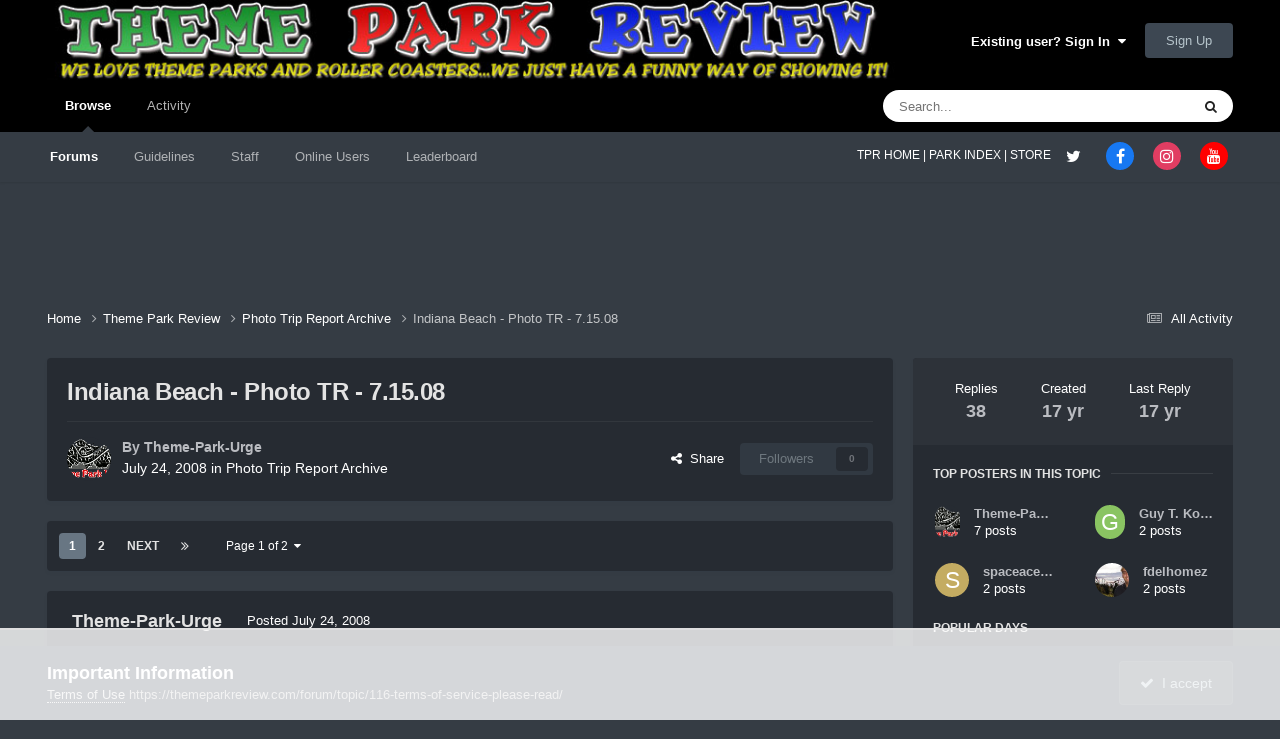

--- FILE ---
content_type: text/html;charset=UTF-8
request_url: https://themeparkreview.com/forum/topic/23638-indiana-beach-photo-tr-71508/
body_size: 60197
content:
<!DOCTYPE html>
<html lang="en-US" dir="ltr">
	<head>
      <meta property="og:image" content="https://www.themeparkreview.com/images/general/tprlogo.jpg" />
      <script>
(function(w, d) {
w.adthrive = w.adthrive || {};
w.adthrive.cmd = w.adthrive.cmd || [];
w.adthrive.plugin = 'adthrive-ads-1.0.40-manual';
w.adthrive.host = 'ads.adthrive.com';
var s = d.createElement('script');
s.async = true;
s.referrerpolicy='no-referrer-when-downgrade';
s.src = 'https://' + w.adthrive.host + '/sites/5bb4d4f41b5c414750fe1b0f/ads.min.js?referrer=' + w.encodeURIComponent(w.location.href);
var n = d.getElementsByTagName('script')[0];
n.parentNode.insertBefore(s, n);
})(window, document);
</script>
		<meta charset="utf-8">
		<title>Indiana Beach - Photo TR - 7.15.08 - Photo Trip Report Archive - Theme Park Review</title>
		
			<!-- Global site tag (gtag.js) - Google Analytics -->
<script async src="https://www.googletagmanager.com/gtag/js?id=UA-89724814-1"></script>
<script>
  window.dataLayer = window.dataLayer || [];
  function gtag(){dataLayer.push(arguments);}
  gtag('js', new Date());

  gtag('config', 'UA-89724814-1');
</script>

		
		

	<meta name="viewport" content="width=device-width, initial-scale=1">



	<meta name="twitter:card" content="summary_large_image" />


	
		<meta name="twitter:site" content="@themeparkreview" />
	



	
		
			
				<meta property="og:title" content="Indiana Beach - Photo TR - 7.15.08">
			
		
	

	
		
			
				<meta property="og:type" content="website">
			
		
	

	
		
			
				<meta property="og:url" content="https://themeparkreview.com/forum/topic/23638-indiana-beach-photo-tr-71508/">
			
		
	

	
		
			
				<meta name="description" content="This past week, I took some time off work to do a little Midwest park tour. When all was said and done, I had put 1,000 miles on my rental car in addition to two Nashville/Chicago flights of 500 miles apiece; not bad for a last-minute trip that would hopefully gain me about 15 new credits. First ...">
			
		
	

	
		
			
				<meta property="og:description" content="This past week, I took some time off work to do a little Midwest park tour. When all was said and done, I had put 1,000 miles on my rental car in addition to two Nashville/Chicago flights of 500 miles apiece; not bad for a last-minute trip that would hopefully gain me about 15 new credits. First ...">
			
		
	

	
		
			
				<meta property="og:updated_time" content="2008-08-12T15:52:25Z">
			
		
	

	
		
			
				<meta property="og:image" content="https://themeparkreview.com/forum/uploads/monthly_2008_07/136983540_SteelHawg-IndianaBeach(2008_07.15)-71.JPG.861404fc7ea16f7f8174478098b523a4.JPG">
			
		
	

	
		
			
				<meta property="og:site_name" content="Theme Park Review">
			
		
	

	
		
			
				<meta property="og:locale" content="en_US">
			
		
	


	
		<link rel="next" href="https://themeparkreview.com/forum/topic/23638-indiana-beach-photo-tr-71508/page/2/" />
	

	
		<link rel="last" href="https://themeparkreview.com/forum/topic/23638-indiana-beach-photo-tr-71508/page/2/" />
	

	
		<link rel="canonical" href="https://themeparkreview.com/forum/topic/23638-indiana-beach-photo-tr-71508/" />
	





<link rel="manifest" href="https://themeparkreview.com/forum/manifest.webmanifest/">
<meta name="msapplication-config" content="https://themeparkreview.com/forum/browserconfig.xml/">
<meta name="msapplication-starturl" content="/">
<meta name="application-name" content="Theme Park Review">
<meta name="apple-mobile-web-app-title" content="Theme Park Review">

	<meta name="theme-color" content="#000000">










<link rel="preload" href="//themeparkreview.com/forum/applications/core/interface/font/fontawesome-webfont.woff2?v=4.7.0" as="font" crossorigin="anonymous">
		




	<link rel='stylesheet' href='https://themeparkreview.com/forum/uploads/css_built_3/341e4a57816af3ba440d891ca87450ff_framework.css?v=51296132c41763610863' media='all'>

	<link rel='stylesheet' href='https://themeparkreview.com/forum/uploads/css_built_3/05e81b71abe4f22d6eb8d1a929494829_responsive.css?v=51296132c41763610863' media='all'>

	<link rel='stylesheet' href='https://themeparkreview.com/forum/uploads/css_built_3/90eb5adf50a8c640f633d47fd7eb1778_core.css?v=51296132c41763610863' media='all'>

	<link rel='stylesheet' href='https://themeparkreview.com/forum/uploads/css_built_3/5a0da001ccc2200dc5625c3f3934497d_core_responsive.css?v=51296132c41763610863' media='all'>

	<link rel='stylesheet' href='https://themeparkreview.com/forum/uploads/css_built_3/62e269ced0fdab7e30e026f1d30ae516_forums.css?v=51296132c41763610863' media='all'>

	<link rel='stylesheet' href='https://themeparkreview.com/forum/uploads/css_built_3/76e62c573090645fb99a15a363d8620e_forums_responsive.css?v=51296132c41763610863' media='all'>

	<link rel='stylesheet' href='https://themeparkreview.com/forum/uploads/css_built_3/ebdea0c6a7dab6d37900b9190d3ac77b_topics.css?v=51296132c41763610863' media='all'>





<link rel='stylesheet' href='https://themeparkreview.com/forum/uploads/css_built_3/258adbb6e4f3e83cd3b355f84e3fa002_custom.css?v=51296132c41763610863' media='all'>




		
		

	</head>
	<body class='ipsApp ipsApp_front ipsJS_none ipsClearfix' data-controller='core.front.core.app' data-message="" data-pageApp='forums' data-pageLocation='front' data-pageModule='forums' data-pageController='topic' data-pageID='23638' >
		<a href='#ipsLayout_mainArea' class='ipsHide' title='Go to main content on this page' accesskey='m'>Jump to content</a>
		
			<div id='ipsLayout_header' class='ipsClearfix'>
				





				<header>
					<div class='ipsLayout_container'>
						


<a href='https://themeparkreview.com/forum/' id='elLogo' accesskey='1'><img src="https://themeparkreview.com/forum/uploads/monthly_2020_10/tprlogo_new5.jpg.afa028443a00320914825f118e8ed2dd.jpg" alt='Theme Park Review'></a>

						

	<ul id='elUserNav' class='ipsList_inline cSignedOut ipsResponsive_showDesktop'>
		
        
		
        
        
            
            <li id='elSignInLink'>
                <a href='https://themeparkreview.com/forum/login/' data-ipsMenu-closeOnClick="false" data-ipsMenu id='elUserSignIn'>
                    Existing user? Sign In &nbsp;<i class='fa fa-caret-down'></i>
                </a>
                
<div id='elUserSignIn_menu' class='ipsMenu ipsMenu_auto ipsHide'>
	<form accept-charset='utf-8' method='post' action='https://themeparkreview.com/forum/login/'>
		<input type="hidden" name="csrfKey" value="716127121218a3cd9aa19cc9c39a12dc">
		<input type="hidden" name="ref" value="aHR0cHM6Ly90aGVtZXBhcmtyZXZpZXcuY29tL2ZvcnVtL3RvcGljLzIzNjM4LWluZGlhbmEtYmVhY2gtcGhvdG8tdHItNzE1MDgv">
		<div data-role="loginForm">
			
			
			
				<div class='ipsColumns ipsColumns_noSpacing'>
					<div class='ipsColumn ipsColumn_wide' id='elUserSignIn_internal'>
						
<div class="ipsPad ipsForm ipsForm_vertical">
	<h4 class="ipsType_sectionHead">Sign In</h4>
	<br><br>
	<ul class='ipsList_reset'>
		<li class="ipsFieldRow ipsFieldRow_noLabel ipsFieldRow_fullWidth">
			
			
				<input type="text" placeholder="Display Name or Email Address" name="auth" autocomplete="email">
			
		</li>
		<li class="ipsFieldRow ipsFieldRow_noLabel ipsFieldRow_fullWidth">
			<input type="password" placeholder="Password" name="password" autocomplete="current-password">
		</li>
		<li class="ipsFieldRow ipsFieldRow_checkbox ipsClearfix">
			<span class="ipsCustomInput">
				<input type="checkbox" name="remember_me" id="remember_me_checkbox" value="1" checked aria-checked="true">
				<span></span>
			</span>
			<div class="ipsFieldRow_content">
				<label class="ipsFieldRow_label" for="remember_me_checkbox">Remember me</label>
				<span class="ipsFieldRow_desc">Not recommended on shared computers</span>
			</div>
		</li>
		<li class="ipsFieldRow ipsFieldRow_fullWidth">
			<button type="submit" name="_processLogin" value="usernamepassword" class="ipsButton ipsButton_primary ipsButton_small" id="elSignIn_submit">Sign In</button>
			
				<p class="ipsType_right ipsType_small">
					
						<a href='https://themeparkreview.com/forum/lostpassword/' data-ipsDialog data-ipsDialog-title='Forgot your password?'>
					
					Forgot your password?</a>
				</p>
			
		</li>
	</ul>
</div>
					</div>
					<div class='ipsColumn ipsColumn_wide'>
						<div class='ipsPadding' id='elUserSignIn_external'>
							<div class='ipsAreaBackground_light ipsPadding:half'>
								
									<p class='ipsType_reset ipsType_small ipsType_center'><strong>Or sign in with one of these services</strong></p>
								
								
									<div class='ipsType_center ipsMargin_top:half'>
										

<button type="submit" name="_processLogin" value="3" class='ipsButton ipsButton_verySmall ipsButton_fullWidth ipsSocial ipsSocial_facebook' style="background-color: #3a579a">
	
		<span class='ipsSocial_icon'>
			
				<i class='fa fa-facebook-official'></i>
			
		</span>
		<span class='ipsSocial_text'>Sign in with Facebook</span>
	
</button>
									</div>
								
									<div class='ipsType_center ipsMargin_top:half'>
										

<button type="submit" name="_processLogin" value="4" class='ipsButton ipsButton_verySmall ipsButton_fullWidth ipsSocial ipsSocial_twitter' style="background-color: #000000">
	
		<span class='ipsSocial_icon'>
			
				<i class='fa fa-twitter'></i>
			
		</span>
		<span class='ipsSocial_text'>Sign in with X</span>
	
</button>
									</div>
								
							</div>
						</div>
					</div>
				</div>
			
		</div>
	</form>
</div>
            </li>
            
        
		
			<li>
				
					<a href='https://themeparkreview.com/forum/register/'  id='elRegisterButton' class='ipsButton ipsButton_normal ipsButton_primary'>Sign Up</a>
				
			</li>
		
	</ul>

						
<ul class='ipsMobileHamburger ipsList_reset ipsResponsive_hideDesktop'>
	<li data-ipsDrawer data-ipsDrawer-drawerElem='#elMobileDrawer'>
		<a href='#'>
			
			
				
			
			
			
			<i class='fa fa-navicon'></i>
		</a>
	</li>
</ul>
					</div>
				</header>
				

	<nav data-controller='core.front.core.navBar' class=' ipsResponsive_showDesktop'>
		<div class='ipsNavBar_primary ipsLayout_container '>
			<ul data-role="primaryNavBar" class='ipsClearfix'>
				


	
		
		
			
		
		<li class='ipsNavBar_active' data-active id='elNavSecondary_1' data-role="navBarItem" data-navApp="core" data-navExt="CustomItem">
			
			
				<a href="https://themeparkreview.com/forum/"  data-navItem-id="1" data-navDefault>
					Browse<span class='ipsNavBar_active__identifier'></span>
				</a>
			
			
				<ul class='ipsNavBar_secondary ' data-role='secondaryNavBar'>
					


	
	

	
		
		
			
		
		<li class='ipsNavBar_active' data-active id='elNavSecondary_10' data-role="navBarItem" data-navApp="forums" data-navExt="Forums">
			
			
				<a href="https://themeparkreview.com/forum/"  data-navItem-id="10" data-navDefault>
					Forums<span class='ipsNavBar_active__identifier'></span>
				</a>
			
			
		</li>
	
	

	
		
		
		<li  id='elNavSecondary_12' data-role="navBarItem" data-navApp="core" data-navExt="Guidelines">
			
			
				<a href="https://themeparkreview.com/forum/topic/116-terms-of-service-please-read/"  data-navItem-id="12" >
					Guidelines<span class='ipsNavBar_active__identifier'></span>
				</a>
			
			
		</li>
	
	

	
		
		
		<li  id='elNavSecondary_13' data-role="navBarItem" data-navApp="core" data-navExt="StaffDirectory">
			
			
				<a href="https://themeparkreview.com/forum/staff/"  data-navItem-id="13" >
					Staff<span class='ipsNavBar_active__identifier'></span>
				</a>
			
			
		</li>
	
	

	
		
		
		<li  id='elNavSecondary_14' data-role="navBarItem" data-navApp="core" data-navExt="OnlineUsers">
			
			
				<a href="https://themeparkreview.com/forum/online/"  data-navItem-id="14" >
					Online Users<span class='ipsNavBar_active__identifier'></span>
				</a>
			
			
		</li>
	
	

	
		
		
		<li  id='elNavSecondary_15' data-role="navBarItem" data-navApp="core" data-navExt="Leaderboard">
			
			
				<a href="https://themeparkreview.com/forum/leaderboard/"  data-navItem-id="15" >
					Leaderboard<span class='ipsNavBar_active__identifier'></span>
				</a>
			
			
		</li>
	
	

					<li class='ipsHide' id='elNavigationMore_1' data-role='navMore'>
						<a href='#' data-ipsMenu data-ipsMenu-appendTo='#elNavigationMore_1' id='elNavigationMore_1_dropdown'>More <i class='fa fa-caret-down'></i></a>
						<ul class='ipsHide ipsMenu ipsMenu_auto' id='elNavigationMore_1_dropdown_menu' data-role='moreDropdown'></ul>
					</li>
             
<!-- Custom Code Start -->                  
                  <style>
                    .social_secondary {
                      padding-top: 5px;
                      padding-right: 20px;
                    }
                    .links_secondary {
                      padding-right: 15px;
                    }  
                    .links_secondary a {
                      color: #bebebe;
                      font-size: 14px;
                    }  
                  </style>  

                  <div id="elFooterSocialLinks" class="ipsList_inline ipsType_right social_secondary">
                    <span class="links_secondary">
                      <a href="https://www.themeparkreview.com">
                        TPR HOME&nbsp;|
                      </a>
                      <a href="https://www.themeparkreview.com/parks/">
                        PARK INDEX&nbsp;|
                      </a>
                      <a href="https://www.themeparkreview.com/store/">
                        STORE
                      </a> 
                    </span>
                    <li class='cUserNav_icon'>
                      <a href='https://www.twitter.com/themeparkreview' target='_blank' class='cShareLink cShareLink_twitter' rel='noopener noreferrer'><i class='fa fa-twitter'></i></a>
                    </li>
                    <li class='cUserNav_icon'>
                      <a href='https://www.facebook.com/themeparkreview' target='_blank' class='cShareLink cShareLink_facebook' rel='noopener noreferrer'><i class='fa fa-facebook'></i></a>
                    </li>
                    <li class='cUserNav_icon'>
                      <a href='https://www.instagram.com/themeparkreview' target='_blank' class='cShareLink cShareLink_instagram' rel='noopener noreferrer'><i class='fa fa-instagram'></i></a>
                    </li>
                    <li class='cUserNav_icon'>
                      <a href='https://www.youtube.com/themeparkreview' target='_blank' class='cShareLink cShareLink_youtube' rel='noopener noreferrer'><i class='fa fa-youtube'></i></a>
                    </li>
                  </div>
<!-- Custom Code End -->                  
                  
				</ul>
			
		</li>
	
	

	
		
		
		<li  id='elNavSecondary_2' data-role="navBarItem" data-navApp="core" data-navExt="CustomItem">
			
			
				<a href="https://themeparkreview.com/forum/discover/"  data-navItem-id="2" >
					Activity<span class='ipsNavBar_active__identifier'></span>
				</a>
			
			
				<ul class='ipsNavBar_secondary ipsHide' data-role='secondaryNavBar'>
					


	
		
		
		<li  id='elNavSecondary_4' data-role="navBarItem" data-navApp="core" data-navExt="AllActivity">
			
			
				<a href="https://themeparkreview.com/forum/discover/"  data-navItem-id="4" >
					All Activity<span class='ipsNavBar_active__identifier'></span>
				</a>
			
			
		</li>
	
	

	
	

	
	

	
	

	
		
		
		<li  id='elNavSecondary_8' data-role="navBarItem" data-navApp="core" data-navExt="Search">
			
			
				<a href="https://themeparkreview.com/forum/search/"  data-navItem-id="8" >
					Search<span class='ipsNavBar_active__identifier'></span>
				</a>
			
			
		</li>
	
	

	
	

					<li class='ipsHide' id='elNavigationMore_2' data-role='navMore'>
						<a href='#' data-ipsMenu data-ipsMenu-appendTo='#elNavigationMore_2' id='elNavigationMore_2_dropdown'>More <i class='fa fa-caret-down'></i></a>
						<ul class='ipsHide ipsMenu ipsMenu_auto' id='elNavigationMore_2_dropdown_menu' data-role='moreDropdown'></ul>
					</li>
             
<!-- Custom Code Start -->                  
                  <style>
                    .social_secondary {
                      padding-top: 5px;
                      padding-right: 20px;
                    }
                    .links_secondary {
                      padding-right: 15px;
                    }  
                    .links_secondary a {
                      color: #bebebe;
                      font-size: 14px;
                    }  
                  </style>  

                  <div id="elFooterSocialLinks" class="ipsList_inline ipsType_right social_secondary">
                    <span class="links_secondary">
                      <a href="https://www.themeparkreview.com">
                        TPR HOME&nbsp;|
                      </a>
                      <a href="https://www.themeparkreview.com/parks/">
                        PARK INDEX&nbsp;|
                      </a>
                      <a href="https://www.themeparkreview.com/store/">
                        STORE
                      </a> 
                    </span>
                    <li class='cUserNav_icon'>
                      <a href='https://www.twitter.com/themeparkreview' target='_blank' class='cShareLink cShareLink_twitter' rel='noopener noreferrer'><i class='fa fa-twitter'></i></a>
                    </li>
                    <li class='cUserNav_icon'>
                      <a href='https://www.facebook.com/themeparkreview' target='_blank' class='cShareLink cShareLink_facebook' rel='noopener noreferrer'><i class='fa fa-facebook'></i></a>
                    </li>
                    <li class='cUserNav_icon'>
                      <a href='https://www.instagram.com/themeparkreview' target='_blank' class='cShareLink cShareLink_instagram' rel='noopener noreferrer'><i class='fa fa-instagram'></i></a>
                    </li>
                    <li class='cUserNav_icon'>
                      <a href='https://www.youtube.com/themeparkreview' target='_blank' class='cShareLink cShareLink_youtube' rel='noopener noreferrer'><i class='fa fa-youtube'></i></a>
                    </li>
                  </div>
<!-- Custom Code End -->                  
                  
				</ul>
			
		</li>
	
	

				<li class='ipsHide' id='elNavigationMore' data-role='navMore'>
					<a href='#' data-ipsMenu data-ipsMenu-appendTo='#elNavigationMore' id='elNavigationMore_dropdown'>More</a>
					<ul class='ipsNavBar_secondary ipsHide' data-role='secondaryNavBar'>
						<li class='ipsHide' id='elNavigationMore_more' data-role='navMore'>
							<a href='#' data-ipsMenu data-ipsMenu-appendTo='#elNavigationMore_more' id='elNavigationMore_more_dropdown'>More <i class='fa fa-caret-down'></i></a>
							<ul class='ipsHide ipsMenu ipsMenu_auto' id='elNavigationMore_more_dropdown_menu' data-role='moreDropdown'></ul>
						</li>
					</ul>
				</li>
			</ul>
			

	<div id="elSearchWrapper">
		<div id='elSearch' data-controller="core.front.core.quickSearch">
			<form accept-charset='utf-8' action='//themeparkreview.com/forum/search/?do=quicksearch' method='post'>
                <input type='search' id='elSearchField' placeholder='Search...' name='q' autocomplete='off' aria-label='Search'>
                <details class='cSearchFilter'>
                    <summary class='cSearchFilter__text'></summary>
                    <ul class='cSearchFilter__menu'>
                        
                        <li><label><input type="radio" name="type" value="all" ><span class='cSearchFilter__menuText'>Everywhere</span></label></li>
                        
                            
                                <li><label><input type="radio" name="type" value='contextual_{&quot;type&quot;:&quot;forums_topic&quot;,&quot;nodes&quot;:8}' checked><span class='cSearchFilter__menuText'>This Forum</span></label></li>
                            
                                <li><label><input type="radio" name="type" value='contextual_{&quot;type&quot;:&quot;forums_topic&quot;,&quot;item&quot;:23638}' checked><span class='cSearchFilter__menuText'>This Topic</span></label></li>
                            
                        
                        
                            <li><label><input type="radio" name="type" value="core_statuses_status"><span class='cSearchFilter__menuText'>Status Updates</span></label></li>
                        
                            <li><label><input type="radio" name="type" value="forums_topic"><span class='cSearchFilter__menuText'>Topics</span></label></li>
                        
                            <li><label><input type="radio" name="type" value="core_members"><span class='cSearchFilter__menuText'>Members</span></label></li>
                        
                    </ul>
                </details>
				<button class='cSearchSubmit' type="submit" aria-label='Search'><i class="fa fa-search"></i></button>
			</form>
		</div>
	</div>

		</div>
	</nav>

				
<ul id='elMobileNav' class='ipsResponsive_hideDesktop' data-controller='core.front.core.mobileNav'>
	
		
			
			
				
				
			
				
					<li id='elMobileBreadcrumb'>
						<a href='https://themeparkreview.com/forum/forum/8-photo-trip-report-archive/'>
							<span>Photo Trip Report Archive</span>
						</a>
					</li>
				
				
			
				
				
			
		
	
	
	
	<li >
		<a data-action="defaultStream" href='https://themeparkreview.com/forum/discover/'><i class="fa fa-newspaper-o" aria-hidden="true"></i></a>
	</li>

	

	
		<li class='ipsJS_show'>
			<a href='https://themeparkreview.com/forum/search/'><i class='fa fa-search'></i></a>
		</li>
	
</ul>
<!-- Custom Code Start -->                  
<style>
  .social_mobile {
    padding-top: 5px;
    padding-right: 5px;
    padding-left: 5px;
  }
  .links_secondary {
    padding-right: 5px;
  }  
  .links_secondary a {
    color: #ffffff;
    font-size: 12px;
  }  
  .cShareLink_mobile {
    width: 20px;
    height: 20px;
    line-height: 20px;
    text-align: center;
    border-radius: 16px;
    display: inline-block;
    color: white !important;
    font-size: 1px;
  }   
  #elFooterSocialLinks_mobile {
    color: #fff;
    line-height: 12px;
    text-decoration: none;
    margin-top: 10px;
  }
  #elFooterSocialLinks_mobile > li > a .fa {
    font-size: 12px;
  } 
</style>  

<div class="social_mobile ipsResponsive_showPhone ipsResponsive_block">
  <span class="links_secondary">
    <a href="https://www.themeparkreview.com">
      &nbsp TPR Home&nbsp;|
    </a>
    <a href="https://www.themeparkreview.com/parks/">
      Parks&nbsp;|
    </a>
    <a href="https://www.twitter.com/themeparkreview' target='_blank">
      Twitter&nbsp;|
    </a> 
        <a href="https://www.facebook.com/themeparkreview' target='_blank">
      Facebook&nbsp;|
    </a> 
            <a href="https://www.youtube.com/themeparkreview' target='_blank">
      YouTube&nbsp;|
    </a>
                <a href="https://www.instagram.com/themeparkreview' target='_blank">
      Instagram&nbsp;
    </a>
  </span>  

</div>   
<!-- Custom Code End -->
			</div>
		
		<main id='ipsLayout_body' class='ipsLayout_container'>
			<div id='ipsLayout_contentArea'>
				<div id='ipsLayout_contentWrapper'>
					
<nav class='ipsBreadcrumb ipsBreadcrumb_top ipsFaded_withHover'>
	

	<ul class='ipsList_inline ipsPos_right'>
		
		<li >
			<a data-action="defaultStream" class='ipsType_light '  href='https://themeparkreview.com/forum/discover/'><i class="fa fa-newspaper-o" aria-hidden="true"></i> <span>All Activity</span></a>
		</li>
		
	</ul>

	<ul data-role="breadcrumbList">
		<li>
			<a title="Home" href='https://themeparkreview.com/forum/'>
				<span>Home <i class='fa fa-angle-right'></i></span>
			</a>
		</li>
		
		
			<li>
				
					<a href='https://themeparkreview.com/forum/forum/34-theme-park-review/'>
						<span>Theme Park Review <i class='fa fa-angle-right' aria-hidden="true"></i></span>
					</a>
				
			</li>
		
			<li>
				
					<a href='https://themeparkreview.com/forum/forum/8-photo-trip-report-archive/'>
						<span>Photo Trip Report Archive <i class='fa fa-angle-right' aria-hidden="true"></i></span>
					</a>
				
			</li>
		
			<li>
				
					Indiana Beach - Photo TR - 7.15.08
				
			</li>
		
	</ul>
</nav>
					
					<div id='ipsLayout_mainArea'>
						
						
						
						

	




						



<div class="ipsPageHeader ipsResponsive_pull ipsBox ipsPadding sm:ipsPadding:half ipsMargin_bottom">
		
	
	<div class="ipsFlex ipsFlex-ai:center ipsFlex-fw:wrap ipsGap:4">
		<div class="ipsFlex-flex:11">
			<h1 class="ipsType_pageTitle ipsContained_container">
				

				
				
					<span class="ipsType_break ipsContained">
						<span>Indiana Beach - Photo TR - 7.15.08</span>
					</span>
				
			</h1>

			
			
		</div>
		
	</div>
	<hr class="ipsHr">
	<div class="ipsPageHeader__meta ipsFlex ipsFlex-jc:between ipsFlex-ai:center ipsFlex-fw:wrap ipsGap:3">
		<div class="ipsFlex-flex:11">
			<div class="ipsPhotoPanel ipsPhotoPanel_mini ipsPhotoPanel_notPhone ipsClearfix">
				


	<a href="https://themeparkreview.com/forum/profile/23760-theme-park-urge/" rel="nofollow" data-ipsHover data-ipsHover-width="370" data-ipsHover-target="https://themeparkreview.com/forum/profile/23760-theme-park-urge/?do=hovercard" class="ipsUserPhoto ipsUserPhoto_mini" title="Go to Theme-Park-Urge's profile">
		<img src='https://themeparkreview.com/forum/uploads/monthly_2020_10/7f6d761705e56cef2ef344c6abf438a9_26760.thumb.gif.0961a7de9ffb13977149b8de051a804f.gif' alt='Theme-Park-Urge' loading="lazy">
	</a>

				<div>
					<p class="ipsType_reset ipsType_blendLinks">
						<span class="ipsType_normal">
						
							<strong>By 


<a href='https://themeparkreview.com/forum/profile/23760-theme-park-urge/' rel="nofollow" data-ipsHover data-ipsHover-width='370' data-ipsHover-target='https://themeparkreview.com/forum/profile/23760-theme-park-urge/?do=hovercard&amp;referrer=https%253A%252F%252Fthemeparkreview.com%252Fforum%252Ftopic%252F23638-indiana-beach-photo-tr-71508%252F' title="Go to Theme-Park-Urge's profile" class="ipsType_break">Theme-Park-Urge</a></strong><br>
							<span class="ipsType_light"><time datetime='2008-07-24T22:32:09Z' title='07/24/2008 10:32  PM' data-short='17 yr'>July 24, 2008</time> in <a href="https://themeparkreview.com/forum/forum/8-photo-trip-report-archive/">Photo Trip Report Archive</a></span>
						
						</span>
					</p>
				</div>
			</div>
		</div>
		
			<div class="ipsFlex-flex:01 ipsResponsive_hidePhone">
				<div class="ipsShareLinks">
					
						


    <a href='#elShareItem_241799360_menu' id='elShareItem_241799360' data-ipsMenu class='ipsShareButton ipsButton ipsButton_verySmall ipsButton_link ipsButton_link--light'>
        <span><i class='fa fa-share-alt'></i></span> &nbsp;Share
    </a>

    <div class='ipsPadding ipsMenu ipsMenu_normal ipsHide' id='elShareItem_241799360_menu' data-controller="core.front.core.sharelink">
        
        
        <span data-ipsCopy data-ipsCopy-flashmessage>
            <a href="https://themeparkreview.com/forum/topic/23638-indiana-beach-photo-tr-71508/" class="ipsButton ipsButton_light ipsButton_small ipsButton_fullWidth" data-role="copyButton" data-clipboard-text="https://themeparkreview.com/forum/topic/23638-indiana-beach-photo-tr-71508/" data-ipstooltip title='Copy Link to Clipboard'><i class="fa fa-clone"></i> https://themeparkreview.com/forum/topic/23638-indiana-beach-photo-tr-71508/</a>
        </span>
        <ul class='ipsShareLinks ipsMargin_top:half'>
            
                <li>
<a href="https://x.com/share?url=https%3A%2F%2Fthemeparkreview.com%2Fforum%2Ftopic%2F23638-indiana-beach-photo-tr-71508%2F" class="cShareLink cShareLink_x" target="_blank" data-role="shareLink" title='Share on X' data-ipsTooltip rel='nofollow noopener'>
    <i class="fa fa-x"></i>
</a></li>
            
                <li>
<a href="https://www.facebook.com/sharer/sharer.php?u=https%3A%2F%2Fthemeparkreview.com%2Fforum%2Ftopic%2F23638-indiana-beach-photo-tr-71508%2F" class="cShareLink cShareLink_facebook" target="_blank" data-role="shareLink" title='Share on Facebook' data-ipsTooltip rel='noopener nofollow'>
	<i class="fa fa-facebook"></i>
</a></li>
            
                <li>
<a href="https://www.reddit.com/submit?url=https%3A%2F%2Fthemeparkreview.com%2Fforum%2Ftopic%2F23638-indiana-beach-photo-tr-71508%2F&amp;title=Indiana+Beach+-+Photo+TR+-+7.15.08" rel="nofollow noopener" class="cShareLink cShareLink_reddit" target="_blank" title='Share on Reddit' data-ipsTooltip>
	<i class="fa fa-reddit"></i>
</a></li>
            
                <li>
<a href="https://www.linkedin.com/shareArticle?mini=true&amp;url=https%3A%2F%2Fthemeparkreview.com%2Fforum%2Ftopic%2F23638-indiana-beach-photo-tr-71508%2F&amp;title=Indiana+Beach+-+Photo+TR+-+7.15.08" rel="nofollow noopener" class="cShareLink cShareLink_linkedin" target="_blank" data-role="shareLink" title='Share on LinkedIn' data-ipsTooltip>
	<i class="fa fa-linkedin"></i>
</a></li>
            
                <li>
<a href="https://pinterest.com/pin/create/button/?url=https://themeparkreview.com/forum/topic/23638-indiana-beach-photo-tr-71508/&amp;media=" class="cShareLink cShareLink_pinterest" rel="nofollow noopener" target="_blank" data-role="shareLink" title='Share on Pinterest' data-ipsTooltip>
	<i class="fa fa-pinterest"></i>
</a></li>
            
        </ul>
        
            <hr class='ipsHr'>
            <button class='ipsHide ipsButton ipsButton_verySmall ipsButton_light ipsButton_fullWidth ipsMargin_top:half' data-controller='core.front.core.webshare' data-role='webShare' data-webShareTitle='Indiana Beach - Photo TR - 7.15.08' data-webShareText='Indiana Beach - Photo TR - 7.15.08' data-webShareUrl='https://themeparkreview.com/forum/topic/23638-indiana-beach-photo-tr-71508/'>More sharing options...</button>
        
    </div>

					
					
                    

					



					

<div data-followApp='forums' data-followArea='topic' data-followID='23638' data-controller='core.front.core.followButton'>
	

	<a href='https://themeparkreview.com/forum/login/' rel="nofollow" class="ipsFollow ipsPos_middle ipsButton ipsButton_light ipsButton_verySmall ipsButton_disabled" data-role="followButton" data-ipsTooltip title='Sign in to follow this'>
		<span>Followers</span>
		<span class='ipsCommentCount'>0</span>
	</a>

</div>
				</div>
			</div>
					
	</div>
	
	
</div>








<div class="ipsClearfix">
	<ul class="ipsToolList ipsToolList_horizontal ipsClearfix ipsSpacer_both ipsResponsive_hidePhone">
		
		
		
	

</ul>
</div>

<div id="comments" data-controller="core.front.core.commentFeed,forums.front.topic.view, core.front.core.ignoredComments" data-autopoll data-baseurl="https://themeparkreview.com/forum/topic/23638-indiana-beach-photo-tr-71508/"  data-feedid="topic-23638" class="cTopic ipsClear ipsSpacer_top">
	
			

				<div class="ipsBox ipsResponsive_pull ipsPadding:half ipsClearfix ipsClear ipsMargin_bottom">
					
					
						


	
	<ul class='ipsPagination' id='elPagination_193c1f09c04b37c5cd4d6d79f04bdd0c_1019527113' data-ipsPagination-seoPagination='true' data-pages='2' data-ipsPagination  data-ipsPagination-pages="2" data-ipsPagination-perPage='25'>
		
			
				<li class='ipsPagination_first ipsPagination_inactive'><a href='https://themeparkreview.com/forum/topic/23638-indiana-beach-photo-tr-71508/#comments' rel="first" data-page='1' data-ipsTooltip title='First page'><i class='fa fa-angle-double-left'></i></a></li>
				<li class='ipsPagination_prev ipsPagination_inactive'><a href='https://themeparkreview.com/forum/topic/23638-indiana-beach-photo-tr-71508/#comments' rel="prev" data-page='0' data-ipsTooltip title='Previous page'>Prev</a></li>
			
			<li class='ipsPagination_page ipsPagination_active'><a href='https://themeparkreview.com/forum/topic/23638-indiana-beach-photo-tr-71508/#comments' data-page='1'>1</a></li>
			
				
					<li class='ipsPagination_page'><a href='https://themeparkreview.com/forum/topic/23638-indiana-beach-photo-tr-71508/page/2/#comments' data-page='2'>2</a></li>
				
				<li class='ipsPagination_next'><a href='https://themeparkreview.com/forum/topic/23638-indiana-beach-photo-tr-71508/page/2/#comments' rel="next" data-page='2' data-ipsTooltip title='Next page'>Next</a></li>
				<li class='ipsPagination_last'><a href='https://themeparkreview.com/forum/topic/23638-indiana-beach-photo-tr-71508/page/2/#comments' rel="last" data-page='2' data-ipsTooltip title='Last page'><i class='fa fa-angle-double-right'></i></a></li>
			
			
				<li class='ipsPagination_pageJump'>
					<a href='#' data-ipsMenu data-ipsMenu-closeOnClick='false' data-ipsMenu-appendTo='#elPagination_193c1f09c04b37c5cd4d6d79f04bdd0c_1019527113' id='elPagination_193c1f09c04b37c5cd4d6d79f04bdd0c_1019527113_jump'>Page 1 of 2 &nbsp;<i class='fa fa-caret-down'></i></a>
					<div class='ipsMenu ipsMenu_narrow ipsPadding ipsHide' id='elPagination_193c1f09c04b37c5cd4d6d79f04bdd0c_1019527113_jump_menu'>
						<form accept-charset='utf-8' method='post' action='https://themeparkreview.com/forum/topic/23638-indiana-beach-photo-tr-71508/#comments' data-role="pageJump" data-baseUrl='#'>
							<ul class='ipsForm ipsForm_horizontal'>
								<li class='ipsFieldRow'>
									<input type='number' min='1' max='2' placeholder='Page number' class='ipsField_fullWidth' name='page'>
								</li>
								<li class='ipsFieldRow ipsFieldRow_fullWidth'>
									<input type='submit' class='ipsButton_fullWidth ipsButton ipsButton_verySmall ipsButton_primary' value='Go'>
								</li>
							</ul>
						</form>
					</div>
				</li>
			
		
	</ul>

					
				</div>
			
	

	

<div data-controller='core.front.core.recommendedComments' data-url='https://themeparkreview.com/forum/topic/23638-indiana-beach-photo-tr-71508/?recommended=comments' class='ipsRecommendedComments ipsHide'>
	<div data-role="recommendedComments">
		<h2 class='ipsType_sectionHead ipsType_large ipsType_bold ipsMargin_bottom'>Recommended Posts</h2>
		
	</div>
</div>
	
	<div id="elPostFeed" data-role="commentFeed" data-controller="core.front.core.moderation" >
		<form action="https://themeparkreview.com/forum/topic/23638-indiana-beach-photo-tr-71508/?csrfKey=716127121218a3cd9aa19cc9c39a12dc&amp;do=multimodComment" method="post" data-ipspageaction data-role="moderationTools">
			
			
				

					

					
					



<a id='findComment-593994'></a>
<a id='comment-593994'></a>
<article  id='elComment_593994' class='cPost ipsBox ipsResponsive_pull  ipsComment  ipsComment_parent ipsClearfix ipsClear ipsColumns ipsColumns_noSpacing ipsColumns_collapsePhone    '>
	

	

	<div class='cAuthorPane_mobile ipsResponsive_showPhone'>
		<div class='cAuthorPane_photo'>
			<div class='cAuthorPane_photoWrap'>
				


	<a href="https://themeparkreview.com/forum/profile/23760-theme-park-urge/" rel="nofollow" data-ipsHover data-ipsHover-width="370" data-ipsHover-target="https://themeparkreview.com/forum/profile/23760-theme-park-urge/?do=hovercard" class="ipsUserPhoto ipsUserPhoto_large" title="Go to Theme-Park-Urge's profile">
		<img src='https://themeparkreview.com/forum/uploads/monthly_2020_10/7f6d761705e56cef2ef344c6abf438a9_26760.thumb.gif.0961a7de9ffb13977149b8de051a804f.gif' alt='Theme-Park-Urge' loading="lazy">
	</a>

				
				
					<a href="https://themeparkreview.com/forum/profile/23760-theme-park-urge/badges/" rel="nofollow">
						
<img src='https://themeparkreview.com/forum/uploads/monthly_2021_07/4_Contributor.svg' loading="lazy" alt="Contributor" class="cAuthorPane_badge cAuthorPane_badge--rank ipsOutline ipsOutline:2px" data-ipsTooltip title="Rank: Contributor (5/14)">
					</a>
				
			</div>
		</div>
		<div class='cAuthorPane_content'>
			<h3 class='ipsType_sectionHead cAuthorPane_author ipsType_break ipsType_blendLinks ipsFlex ipsFlex-ai:center'>
				


<a href='https://themeparkreview.com/forum/profile/23760-theme-park-urge/' rel="nofollow" data-ipsHover data-ipsHover-width='370' data-ipsHover-target='https://themeparkreview.com/forum/profile/23760-theme-park-urge/?do=hovercard&amp;referrer=https%253A%252F%252Fthemeparkreview.com%252Fforum%252Ftopic%252F23638-indiana-beach-photo-tr-71508%252F' title="Go to Theme-Park-Urge's profile" class="ipsType_break">Theme-Park-Urge</a>
			</h3>
			<div class='ipsType_light ipsType_reset'>
			    <a href='https://themeparkreview.com/forum/topic/23638-indiana-beach-photo-tr-71508/#findComment-593994' rel="nofollow" class='ipsType_blendLinks'>Posted <time datetime='2008-07-24T22:32:09Z' title='07/24/2008 10:32  PM' data-short='17 yr'>July 24, 2008</time></a>
				
			</div>
		</div>
	</div>
	<aside class='ipsComment_author cAuthorPane ipsColumn ipsColumn_medium ipsResponsive_hidePhone'>
		<h3 class='ipsType_sectionHead cAuthorPane_author ipsType_blendLinks ipsType_break'><strong>


<a href='https://themeparkreview.com/forum/profile/23760-theme-park-urge/' rel="nofollow" data-ipsHover data-ipsHover-width='370' data-ipsHover-target='https://themeparkreview.com/forum/profile/23760-theme-park-urge/?do=hovercard&amp;referrer=https%253A%252F%252Fthemeparkreview.com%252Fforum%252Ftopic%252F23638-indiana-beach-photo-tr-71508%252F' title="Go to Theme-Park-Urge's profile" class="ipsType_break">Theme-Park-Urge</a></strong>
			
		</h3>
		<ul class='cAuthorPane_info ipsList_reset'>
			<li data-role='photo' class='cAuthorPane_photo'>
				<div class='cAuthorPane_photoWrap'>
					


	<a href="https://themeparkreview.com/forum/profile/23760-theme-park-urge/" rel="nofollow" data-ipsHover data-ipsHover-width="370" data-ipsHover-target="https://themeparkreview.com/forum/profile/23760-theme-park-urge/?do=hovercard" class="ipsUserPhoto ipsUserPhoto_large" title="Go to Theme-Park-Urge's profile">
		<img src='https://themeparkreview.com/forum/uploads/monthly_2020_10/7f6d761705e56cef2ef344c6abf438a9_26760.thumb.gif.0961a7de9ffb13977149b8de051a804f.gif' alt='Theme-Park-Urge' loading="lazy">
	</a>

					
					
						
<img src='https://themeparkreview.com/forum/uploads/monthly_2021_07/4_Contributor.svg' loading="lazy" alt="Contributor" class="cAuthorPane_badge cAuthorPane_badge--rank ipsOutline ipsOutline:2px" data-ipsTooltip title="Rank: Contributor (5/14)">
					
				</div>
			</li>
			
				<li data-role='group'>Members</li>
				
			
			
				<li data-role='stats' class='ipsMargin_top'>
					<ul class="ipsList_reset ipsType_light ipsFlex ipsFlex-ai:center ipsFlex-jc:center ipsGap_row:2 cAuthorPane_stats">
						<li>
							
								<a href="https://themeparkreview.com/forum/profile/23760-theme-park-urge/content/" rel="nofollow" title="45 posts" data-ipsTooltip class="ipsType_blendLinks">
							
								<i class="fa fa-comment"></i> 45
							
								</a>
							
						</li>
						
					</ul>
				</li>
			
			
				

	
	<li data-role='custom-field' class='ipsResponsive_hidePhone ipsType_break'>
		
<strong>Location:</strong> Chicago
	</li>
	
	<li data-role='custom-field' class='ipsResponsive_hidePhone ipsType_break'>
		
<strong>Gender:</strong> Male
	</li>
	

			
		</ul>
	</aside>
	<div class='ipsColumn ipsColumn_fluid ipsMargin:none'>
		

<div id='comment-593994_wrap' data-controller='core.front.core.comment' data-commentApp='forums' data-commentType='forums' data-commentID="593994" data-quoteData='{&quot;userid&quot;:23760,&quot;username&quot;:&quot;Theme-Park-Urge&quot;,&quot;timestamp&quot;:1216938729,&quot;contentapp&quot;:&quot;forums&quot;,&quot;contenttype&quot;:&quot;forums&quot;,&quot;contentid&quot;:23638,&quot;contentclass&quot;:&quot;forums_Topic&quot;,&quot;contentcommentid&quot;:593994}' class='ipsComment_content ipsType_medium'>

	<div class='ipsComment_meta ipsType_light ipsFlex ipsFlex-ai:center ipsFlex-jc:between ipsFlex-fd:row-reverse'>
		<div class='ipsType_light ipsType_reset ipsType_blendLinks ipsComment_toolWrap'>
			<div class='ipsResponsive_hidePhone ipsComment_badges'>
				<ul class='ipsList_reset ipsFlex ipsFlex-jc:end ipsFlex-fw:wrap ipsGap:2 ipsGap_row:1'>
					
					
					
					
					
				</ul>
			</div>
			<ul class='ipsList_reset ipsComment_tools'>
				<li>
					<a href='#elControls_593994_menu' class='ipsComment_ellipsis' id='elControls_593994' title='More options...' data-ipsMenu data-ipsMenu-appendTo='#comment-593994_wrap'><i class='fa fa-ellipsis-h'></i></a>
					<ul id='elControls_593994_menu' class='ipsMenu ipsMenu_narrow ipsHide'>
						
						
                        
						
						
						
							
								
							
							
							
							
							
							
						
					</ul>
				</li>
				
			</ul>
		</div>

		<div class='ipsType_reset ipsResponsive_hidePhone'>
		   
		   Posted <time datetime='2008-07-24T22:32:09Z' title='07/24/2008 10:32  PM' data-short='17 yr'>July 24, 2008</time>
		   
			
			<span class='ipsResponsive_hidePhone'>
				
				
			</span>
		</div>
	</div>

	

    

	<div class='cPost_contentWrap'>
		
		<div data-role='commentContent' class='ipsType_normal ipsType_richText ipsPadding_bottom ipsContained' data-controller='core.front.core.lightboxedImages'>
			
<p>This past week, I took some time off work to do a little Midwest park tour. When all was said and done, I had put 1,000 miles on my rental car in addition to two Nashville/Chicago flights of 500 miles apiece; not bad for a last-minute trip that would hopefully gain me about 15 new credits.</p>
<p> </p>
<p>First stop: Indiana Beach.</p>
<p> </p>
<p>The park was all I had hoped it was plus more! It’s one of those places that welcomes you in such a way that you really don’t want to leave. Luckily, crowds were non-existent on this particular Tuesday, and I was able to command multiple re-rides throughout the day and nite.</p>
<p> </p>
<p>So, you’re probably wondering about Steel Hawg: Is it all it’s cracked up to be? Is it painful? Was there a long wait? Is it worth the trip (back) to Indiana Beach? Is it a world-class coaster?</p>
<p> </p>
<p>Well, I say: Yeah. Nope. Hardly. Absolutely. Not quite.</p>
<p> </p>
<p>The seats, even though they have OTSRs, are quite comfy. The lift is super-fast. The sharp turns don’t hurt at all (fyi: I’m about 6-foot and 200 pounds). The 120-degree drop is fun as hell. The outside-banked turn is a nice touch. The hangtime in the roll-to-dive is incredible. The angled barrel roll kicks major a$$. Yeah, it feels a lot like a Eurofighter.</p>
<p> </p>
<p>Operations were good: efficient loading and unloading of the two cars in operation. I didn’t see the coaster experience any down-time whatsoever. The only thing that I was kinda surprised about was the lack of enthusiasm on the riders’ part. Perhaps it’s because Steel Hawg, even with all of its unique elements, is not a scary ride at all. It’s just pure fun.</p>
<p> </p>
<p>As for its length, it’s hard to explain… With the amount of elements and the way the transitions flow, Steel Hawg is long enough to satisfy but short enough that you want more; if that makes any sense… Let me try to put it this way: It’s not a disappointing ride by any means, but you kinda wish that it was a bit longer. Being that it’s so smooth and pain-free, it’s a pleasure to ride. Maybe that’s why I’m having a hard time putting my finger on it. Either way, Steel Hawg is a winner in my eyes!</p>
<p> </p>
<p>Aside from Steel Hawg, the park has a good collection of coasters: a couple CCI/PTC woodies (I enjoyed Hoosier Hurricane much more than Cornball Express btw), an old Schwarzkopf Jet Star (a blast!), an old Zyklon Galaxi (sadly, not in operation that day), and the unexplainably random Lost Coaster Of Superstition Mountain (LoCoSuMo). Oh sweet Lord, what the hell were they thinking when they built/redesigned that ride?!?</p>
<p> </p>
<p>Their flat collection is pretty typical: Ferris Wheel, Music Express, Falling Star, Swinging Ship, Flying Bobs (a must-ride for me), Tilt-A-Whirl, Double Shot (love ‘em), etc. However, some of their flats (Scrambler, Paratrooper, Chairswing, Flyers) being placed directly on the water is what makes this park so great!</p>
<p> </p>
<p>Anyway, it was an extremely long and enjoyable day. I’m glad that I finally got to make it to a park that I saw commercials for ever since I was little in Chicago. Indiana Beach definitely is a unique park experience with plenty of charm and attractions!</p>
<p> </p>
<p>Thanks for reading! Now, on to the pics (posted in multiple parts coz there's a <strong>whole bunch</strong>!):</p>
<p><a class="ipsAttachLink ipsAttachLink_image" href="https://themeparkreview.com/forum/uploads/monthly_2008_07/1044948619_SteelHawg-IndianaBeach(2008_07.15)-46.JPG.4402310921855cdfd69507d6eedfb9c6.JPG" data-fileid="192620" data-fileext="jpg" rel=""><img data-fileid="192620" class="ipsImage ipsImage_thumbnailed" alt="1044948619_SteelHawg-IndianaBeach(2008_07.15)-46.JPG.4402310921855cdfd69507d6eedfb9c6.JPG" data-src="https://themeparkreview.com/forum/uploads/monthly_2008_07/1044948619_SteelHawg-IndianaBeach(2008_07.15)-46.JPG.4402310921855cdfd69507d6eedfb9c6.JPG" src="https://themeparkreview.com/forum/applications/core/interface/js/spacer.png" /></a></p>
<p>Satisfied riders, it would seem. Hold tight for the next batch of Steel Hawg pics: Artsy shots &amp; coaster porn ahead!</p>
<p><a class="ipsAttachLink ipsAttachLink_image" href="https://themeparkreview.com/forum/uploads/monthly_2008_07/988336230_SteelHawg-IndianaBeach(2008_07.15)-44.JPG.c84b7d40bc8e8e5c7b0b304c5ba3b08b.JPG" data-fileid="192621" data-fileext="jpg" rel=""><img data-fileid="192621" class="ipsImage ipsImage_thumbnailed" alt="988336230_SteelHawg-IndianaBeach(2008_07.15)-44.JPG.c84b7d40bc8e8e5c7b0b304c5ba3b08b.JPG" data-src="https://themeparkreview.com/forum/uploads/monthly_2008_07/988336230_SteelHawg-IndianaBeach(2008_07.15)-44.JPG.c84b7d40bc8e8e5c7b0b304c5ba3b08b.JPG" src="https://themeparkreview.com/forum/applications/core/interface/js/spacer.png" /></a></p>
<p>For the most part, everyone held on pretty darn tight.</p>
<p><a class="ipsAttachLink ipsAttachLink_image" href="https://themeparkreview.com/forum/uploads/monthly_2008_07/1509344226_SteelHawg-IndianaBeach(2008_07.15)-43.JPG.6f7885c64984120f94e506b057f48b44.JPG" data-fileid="192622" data-fileext="jpg" rel=""><img data-fileid="192622" class="ipsImage ipsImage_thumbnailed" alt="1509344226_SteelHawg-IndianaBeach(2008_07.15)-43.JPG.6f7885c64984120f94e506b057f48b44.JPG" data-src="https://themeparkreview.com/forum/uploads/monthly_2008_07/1509344226_SteelHawg-IndianaBeach(2008_07.15)-43.JPG.6f7885c64984120f94e506b057f48b44.JPG" src="https://themeparkreview.com/forum/applications/core/interface/js/spacer.png" /></a></p>
<p>Some of the few brave riders I saw that day with their hands up!</p>
<p><a class="ipsAttachLink ipsAttachLink_image" href="https://themeparkreview.com/forum/uploads/monthly_2008_07/1050034358_SteelHawg-IndianaBeach(2008_07.15)-42.JPG.a93fa6e24980a8ce4e417d35902f41ba.JPG" data-fileid="192623" data-fileext="jpg" rel=""><img data-fileid="192623" class="ipsImage ipsImage_thumbnailed" alt="1050034358_SteelHawg-IndianaBeach(2008_07.15)-42.JPG.a93fa6e24980a8ce4e417d35902f41ba.JPG" data-src="https://themeparkreview.com/forum/uploads/monthly_2008_07/1050034358_SteelHawg-IndianaBeach(2008_07.15)-42.JPG.a93fa6e24980a8ce4e417d35902f41ba.JPG" src="https://themeparkreview.com/forum/applications/core/interface/js/spacer.png" /></a></p>
<p>It ain't big but it packs a pretty good knock-out punch! (Much like the coaster itself)</p>
<p><a class="ipsAttachLink ipsAttachLink_image" href="https://themeparkreview.com/forum/uploads/monthly_2008_07/1491963709_SteelHawg-IndianaBeach(2008_07.15)-41.JPG.0aa4d94c4c905dcd6d3dcb59a54c3f89.JPG" data-fileid="192624" data-fileext="jpg" rel=""><img data-fileid="192624" class="ipsImage ipsImage_thumbnailed" alt="1491963709_SteelHawg-IndianaBeach(2008_07.15)-41.JPG.0aa4d94c4c905dcd6d3dcb59a54c3f89.JPG" data-src="https://themeparkreview.com/forum/uploads/monthly_2008_07/1491963709_SteelHawg-IndianaBeach(2008_07.15)-41.JPG.0aa4d94c4c905dcd6d3dcb59a54c3f89.JPG" src="https://themeparkreview.com/forum/applications/core/interface/js/spacer.png" /></a></p>
<p>...the over-banked turn!</p>
<p><a class="ipsAttachLink ipsAttachLink_image" href="https://themeparkreview.com/forum/uploads/monthly_2008_07/1279056145_SteelHawg-IndianaBeach(2008_07.15)-37.JPG.a5d852c8307281ef03348abb6de9b4df.JPG" data-fileid="192625" data-fileext="jpg" rel=""><img data-fileid="192625" class="ipsImage ipsImage_thumbnailed" alt="1279056145_SteelHawg-IndianaBeach(2008_07.15)-37.JPG.a5d852c8307281ef03348abb6de9b4df.JPG" data-src="https://themeparkreview.com/forum/uploads/monthly_2008_07/1279056145_SteelHawg-IndianaBeach(2008_07.15)-37.JPG.a5d852c8307281ef03348abb6de9b4df.JPG" src="https://themeparkreview.com/forum/applications/core/interface/js/spacer.png" /></a></p>
<p>Even after you exit the Barrel Roll TO Hell, there's one more element for you to conquer...</p>
<p><a class="ipsAttachLink ipsAttachLink_image" href="https://themeparkreview.com/forum/uploads/monthly_2008_07/979715511_SteelHawg-IndianaBeach(2008_07.15)-36.JPG.fd5312ef9892332917d9c7c113654404.JPG" data-fileid="192626" data-fileext="jpg" rel=""><img data-fileid="192626" class="ipsImage ipsImage_thumbnailed" alt="979715511_SteelHawg-IndianaBeach(2008_07.15)-36.JPG.fd5312ef9892332917d9c7c113654404.JPG" data-src="https://themeparkreview.com/forum/uploads/monthly_2008_07/979715511_SteelHawg-IndianaBeach(2008_07.15)-36.JPG.fd5312ef9892332917d9c7c113654404.JPG" src="https://themeparkreview.com/forum/applications/core/interface/js/spacer.png" /></a></p>
<p>Oh my!! What a cool element!! Probably the scariest thing on the ride.</p>
<p><a class="ipsAttachLink ipsAttachLink_image" href="https://themeparkreview.com/forum/uploads/monthly_2008_07/1374061860_SteelHawg-IndianaBeach(2008_07.15)-35.JPG.d3b6237a4f61f42d7992b1ba07537676.JPG" data-fileid="192627" data-fileext="jpg" rel=""><img data-fileid="192627" class="ipsImage ipsImage_thumbnailed" alt="1374061860_SteelHawg-IndianaBeach(2008_07.15)-35.JPG.d3b6237a4f61f42d7992b1ba07537676.JPG" data-src="https://themeparkreview.com/forum/uploads/monthly_2008_07/1374061860_SteelHawg-IndianaBeach(2008_07.15)-35.JPG.d3b6237a4f61f42d7992b1ba07537676.JPG" src="https://themeparkreview.com/forum/applications/core/interface/js/spacer.png" /></a></p>
<p>After that, it's time for the barrel roll toward the ground.</p>
<p><a class="ipsAttachLink ipsAttachLink_image" href="https://themeparkreview.com/forum/uploads/monthly_2008_07/491211743_SteelHawg-IndianaBeach(2008_07.15)-30.JPG.195b6fe7d45cacdac734cdedd08228e3.JPG" data-fileid="192628" data-fileext="jpg" rel=""><img data-fileid="192628" class="ipsImage ipsImage_thumbnailed" alt="491211743_SteelHawg-IndianaBeach(2008_07.15)-30.JPG.195b6fe7d45cacdac734cdedd08228e3.JPG" data-src="https://themeparkreview.com/forum/uploads/monthly_2008_07/491211743_SteelHawg-IndianaBeach(2008_07.15)-30.JPG.195b6fe7d45cacdac734cdedd08228e3.JPG" src="https://themeparkreview.com/forum/applications/core/interface/js/spacer.png" /></a></p>
<p>Again, though, the coaster is so fluid. Even with the intense maneuvers, there's no shaking/rattling/etc. This Hawg seemed smooth as silk.</p>
<p><a class="ipsAttachLink ipsAttachLink_image" href="https://themeparkreview.com/forum/uploads/monthly_2008_07/1212535187_SteelHawg-IndianaBeach(2008_07.15)-32.JPG.4432aa478e21246cf4e4b807c30407d4.JPG" data-fileid="192629" data-fileext="jpg" rel=""><img data-fileid="192629" class="ipsImage ipsImage_thumbnailed" alt="1212535187_SteelHawg-IndianaBeach(2008_07.15)-32.JPG.4432aa478e21246cf4e4b807c30407d4.JPG" data-src="https://themeparkreview.com/forum/uploads/monthly_2008_07/1212535187_SteelHawg-IndianaBeach(2008_07.15)-32.JPG.4432aa478e21246cf4e4b807c30407d4.JPG" src="https://themeparkreview.com/forum/applications/core/interface/js/spacer.png" /></a></p>
<p>I could definitely feel my muscles tense up right about here.</p>
<p><a class="ipsAttachLink ipsAttachLink_image" href="https://themeparkreview.com/forum/uploads/monthly_2008_07/311803912_SteelHawg-IndianaBeach(2008_07.15)-31.JPG.6cc811e7a61f763128a28269b1fb8595.JPG" data-fileid="192630" data-fileext="jpg" rel=""><img data-fileid="192630" class="ipsImage ipsImage_thumbnailed" alt="311803912_SteelHawg-IndianaBeach(2008_07.15)-31.JPG.6cc811e7a61f763128a28269b1fb8595.JPG" data-src="https://themeparkreview.com/forum/uploads/monthly_2008_07/311803912_SteelHawg-IndianaBeach(2008_07.15)-31.JPG.6cc811e7a61f763128a28269b1fb8595.JPG" src="https://themeparkreview.com/forum/applications/core/interface/js/spacer.png" /></a></p>
<p>The dive back down is perhaps the most intense sensation on the ride.</p>
<p><a class="ipsAttachLink ipsAttachLink_image" href="https://themeparkreview.com/forum/uploads/monthly_2008_07/1973025159_SteelHawg-IndianaBeach(2008_07.15)-28.JPG.017a5d3d9b65edd1d1445fb09ab84b4f.JPG" data-fileid="192631" data-fileext="jpg" rel=""><img data-fileid="192631" class="ipsImage ipsImage_thumbnailed" alt="1973025159_SteelHawg-IndianaBeach(2008_07.15)-28.JPG.017a5d3d9b65edd1d1445fb09ab84b4f.JPG" data-src="https://themeparkreview.com/forum/uploads/monthly_2008_07/1973025159_SteelHawg-IndianaBeach(2008_07.15)-28.JPG.017a5d3d9b65edd1d1445fb09ab84b4f.JPG" src="https://themeparkreview.com/forum/applications/core/interface/js/spacer.png" /></a></p>
<p>This element is pretty drawn out. You feel like you're hanging forever traveling upside-down.</p>
<p><a class="ipsAttachLink ipsAttachLink_image" href="https://themeparkreview.com/forum/uploads/monthly_2008_07/1289443345_SteelHawg-IndianaBeach(2008_07.15)-26.JPG.5dd49a9acfe076ecf01a7ebc347a1b29.JPG" data-fileid="192632" data-fileext="jpg" rel=""><img data-fileid="192632" class="ipsImage ipsImage_thumbnailed" alt="1289443345_SteelHawg-IndianaBeach(2008_07.15)-26.JPG.5dd49a9acfe076ecf01a7ebc347a1b29.JPG" data-src="https://themeparkreview.com/forum/uploads/monthly_2008_07/1289443345_SteelHawg-IndianaBeach(2008_07.15)-26.JPG.5dd49a9acfe076ecf01a7ebc347a1b29.JPG" src="https://themeparkreview.com/forum/applications/core/interface/js/spacer.png" /></a></p>
<p>Hooray for hangtime!!</p>
<p><a class="ipsAttachLink ipsAttachLink_image" href="https://themeparkreview.com/forum/uploads/monthly_2008_07/904912337_SteelHawg-IndianaBeach(2008_07.15)-24.JPG.291328ea513bb6a06bf6f5c41f800332.JPG" data-fileid="192633" data-fileext="jpg" rel=""><img data-fileid="192633" class="ipsImage ipsImage_thumbnailed" alt="904912337_SteelHawg-IndianaBeach(2008_07.15)-24.JPG.291328ea513bb6a06bf6f5c41f800332.JPG" data-src="https://themeparkreview.com/forum/uploads/monthly_2008_07/904912337_SteelHawg-IndianaBeach(2008_07.15)-24.JPG.291328ea513bb6a06bf6f5c41f800332.JPG" src="https://themeparkreview.com/forum/applications/core/interface/js/spacer.png" /></a></p>
<p>...hangtime!!!</p>
<p><a class="ipsAttachLink ipsAttachLink_image" href="https://themeparkreview.com/forum/uploads/monthly_2008_07/924322039_SteelHawg-IndianaBeach(2008_07.15)-23.JPG.63b8cc8ddcb9ca62831bd18de7198753.JPG" data-fileid="192634" data-fileext="jpg" rel=""><img data-fileid="192634" class="ipsImage ipsImage_thumbnailed" alt="924322039_SteelHawg-IndianaBeach(2008_07.15)-23.JPG.63b8cc8ddcb9ca62831bd18de7198753.JPG" data-src="https://themeparkreview.com/forum/uploads/monthly_2008_07/924322039_SteelHawg-IndianaBeach(2008_07.15)-23.JPG.63b8cc8ddcb9ca62831bd18de7198753.JPG" src="https://themeparkreview.com/forum/applications/core/interface/js/spacer.png" /></a></p>
<p>The inside-banked turn that follows is tight but not too forceful. It prepares you for...</p>
<p><a class="ipsAttachLink ipsAttachLink_image" href="https://themeparkreview.com/forum/uploads/monthly_2008_07/656742096_SteelHawg-IndianaBeach(2008_07.15)-22.JPG.c3f66571b944b09cd1f4eda90c084d09.JPG" data-fileid="192635" data-fileext="jpg" rel=""><img data-fileid="192635" class="ipsImage ipsImage_thumbnailed" alt="656742096_SteelHawg-IndianaBeach(2008_07.15)-22.JPG.c3f66571b944b09cd1f4eda90c084d09.JPG" data-src="https://themeparkreview.com/forum/uploads/monthly_2008_07/656742096_SteelHawg-IndianaBeach(2008_07.15)-22.JPG.c3f66571b944b09cd1f4eda90c084d09.JPG" src="https://themeparkreview.com/forum/applications/core/interface/js/spacer.png" /></a></p>
<p>The outside-banked turn is a unique element &amp; very fun! It feels like you could just drift off the track.</p>
<p><a class="ipsAttachLink ipsAttachLink_image" href="https://themeparkreview.com/forum/uploads/monthly_2008_07/484840807_SteelHawg-IndianaBeach(2008_07.15)-19.JPG.9d53585e06c77514d6013600b4744d7b.JPG" data-fileid="192636" data-fileext="jpg" rel=""><img data-fileid="192636" class="ipsImage ipsImage_thumbnailed" alt="484840807_SteelHawg-IndianaBeach(2008_07.15)-19.JPG.9d53585e06c77514d6013600b4744d7b.JPG" data-src="https://themeparkreview.com/forum/uploads/monthly_2008_07/484840807_SteelHawg-IndianaBeach(2008_07.15)-19.JPG.9d53585e06c77514d6013600b4744d7b.JPG" src="https://themeparkreview.com/forum/applications/core/interface/js/spacer.png" /></a></p>
<p>The brakes definitely slow your momentum but it's so fluid that you really don't even notice them.</p>
<p><a class="ipsAttachLink ipsAttachLink_image" href="https://themeparkreview.com/forum/uploads/monthly_2008_07/1220801609_SteelHawg-IndianaBeach(2008_07.15)-18.JPG.3c375339899ff13f6a9c5391f7d36b7b.JPG" data-fileid="192637" data-fileext="jpg" rel=""><img data-fileid="192637" class="ipsImage ipsImage_thumbnailed" alt="1220801609_SteelHawg-IndianaBeach(2008_07.15)-18.JPG.3c375339899ff13f6a9c5391f7d36b7b.JPG" data-src="https://themeparkreview.com/forum/uploads/monthly_2008_07/1220801609_SteelHawg-IndianaBeach(2008_07.15)-18.JPG.3c375339899ff13f6a9c5391f7d36b7b.JPG" src="https://themeparkreview.com/forum/applications/core/interface/js/spacer.png" /></a></p>
<p>Let's take a closer look at the brakes on the first drop, shall we...</p>
<p><a class="ipsAttachLink ipsAttachLink_image" href="https://themeparkreview.com/forum/uploads/monthly_2008_07/276544267_SteelHawg-IndianaBeach(2008_07.15)-17.JPG.524be74b52563cfe637090c16df05774.JPG" data-fileid="192638" data-fileext="jpg" rel=""><img data-fileid="192638" class="ipsImage ipsImage_thumbnailed" alt="276544267_SteelHawg-IndianaBeach(2008_07.15)-17.JPG.524be74b52563cfe637090c16df05774.JPG" data-src="https://themeparkreview.com/forum/uploads/monthly_2008_07/276544267_SteelHawg-IndianaBeach(2008_07.15)-17.JPG.524be74b52563cfe637090c16df05774.JPG" src="https://themeparkreview.com/forum/applications/core/interface/js/spacer.png" /></a></p>
<p>Instead of uber-intense, the first drop is just pure fun. I may even like it more than Maverick's...</p>
<p><a class="ipsAttachLink ipsAttachLink_image" href="https://themeparkreview.com/forum/uploads/monthly_2008_07/1816061468_SteelHawg-IndianaBeach(2008_07.15)-16.JPG.d62146689ff19717d4f35c22dd9a7d50.JPG" data-fileid="192639" data-fileext="jpg" rel=""><img data-fileid="192639" class="ipsImage ipsImage_thumbnailed" alt="1816061468_SteelHawg-IndianaBeach(2008_07.15)-16.JPG.d62146689ff19717d4f35c22dd9a7d50.JPG" data-src="https://themeparkreview.com/forum/uploads/monthly_2008_07/1816061468_SteelHawg-IndianaBeach(2008_07.15)-16.JPG.d62146689ff19717d4f35c22dd9a7d50.JPG" src="https://themeparkreview.com/forum/applications/core/interface/js/spacer.png" /></a></p>
<p>I was expecting the drop to be uber-intense. It wasn't!</p>
<p><a class="ipsAttachLink ipsAttachLink_image" href="https://themeparkreview.com/forum/uploads/monthly_2008_07/2027872215_SteelHawg-IndianaBeach(2008_07.15)-15.JPG.791c778f865eb23cd0fb8e2d6742294b.JPG" data-fileid="192640" data-fileext="jpg" rel=""><img data-fileid="192640" class="ipsImage ipsImage_thumbnailed" alt="2027872215_SteelHawg-IndianaBeach(2008_07.15)-15.JPG.791c778f865eb23cd0fb8e2d6742294b.JPG" data-src="https://themeparkreview.com/forum/uploads/monthly_2008_07/2027872215_SteelHawg-IndianaBeach(2008_07.15)-15.JPG.791c778f865eb23cd0fb8e2d6742294b.JPG" src="https://themeparkreview.com/forum/applications/core/interface/js/spacer.png" /></a></p>
<p>I was expecting the turn-around at the top of the lift to hurt like hell. It didn't!</p>
<p><a class="ipsAttachLink ipsAttachLink_image" href="https://themeparkreview.com/forum/uploads/monthly_2008_07/675424022_SteelHawg-IndianaBeach(2008_07.15)-13.JPG.7797356906c78e80462c84f4a3470e8f.JPG" data-fileid="192641" data-fileext="jpg" rel=""><img data-fileid="192641" class="ipsImage ipsImage_thumbnailed" alt="675424022_SteelHawg-IndianaBeach(2008_07.15)-13.JPG.7797356906c78e80462c84f4a3470e8f.JPG" data-src="https://themeparkreview.com/forum/uploads/monthly_2008_07/675424022_SteelHawg-IndianaBeach(2008_07.15)-13.JPG.7797356906c78e80462c84f4a3470e8f.JPG" src="https://themeparkreview.com/forum/applications/core/interface/js/spacer.png" /></a></p>
<p>The lift is super-quick!! It takes you up 100 ft in a couple of seconds.</p>
<p><a class="ipsAttachLink ipsAttachLink_image" href="https://themeparkreview.com/forum/uploads/monthly_2008_07/324966715_SteelHawg-IndianaBeach(2008_07.15)-12.JPG.45c6e81c28e5197394baa2de0cecc8ca.JPG" data-fileid="192642" data-fileext="jpg" rel=""><img data-fileid="192642" class="ipsImage ipsImage_thumbnailed" alt="324966715_SteelHawg-IndianaBeach(2008_07.15)-12.JPG.45c6e81c28e5197394baa2de0cecc8ca.JPG" data-src="https://themeparkreview.com/forum/uploads/monthly_2008_07/324966715_SteelHawg-IndianaBeach(2008_07.15)-12.JPG.45c6e81c28e5197394baa2de0cecc8ca.JPG" src="https://themeparkreview.com/forum/applications/core/interface/js/spacer.png" /></a></p>
<p>Negative. There's only about 20 people in the queue. Amazingly, it would stay like this all day!!</p>
<p><a class="ipsAttachLink ipsAttachLink_image" href="https://themeparkreview.com/forum/uploads/monthly_2008_07/279676705_SteelHawg-IndianaBeach(2008_07.15)-09.JPG.b6c625ae456ec242966a703646d06fef.JPG" data-fileid="192643" data-fileext="jpg" rel=""><img data-fileid="192643" class="ipsImage ipsImage_thumbnailed" alt="279676705_SteelHawg-IndianaBeach(2008_07.15)-09.JPG.b6c625ae456ec242966a703646d06fef.JPG" data-src="https://themeparkreview.com/forum/uploads/monthly_2008_07/279676705_SteelHawg-IndianaBeach(2008_07.15)-09.JPG.b6c625ae456ec242966a703646d06fef.JPG" src="https://themeparkreview.com/forum/applications/core/interface/js/spacer.png" /></a></p>
<p>I'm finally in the park &amp; ready to try this bad boy out! I hope the line isn't massive!</p>
<p><a class="ipsAttachLink ipsAttachLink_image" href="https://themeparkreview.com/forum/uploads/monthly_2008_07/306557891_SteelHawg-IndianaBeach(2008_07.15)-08.JPG.34abb403dfd0c36e8732f9914604c83f.JPG" data-fileid="192644" data-fileext="jpg" rel=""><img data-fileid="192644" class="ipsImage ipsImage_thumbnailed" alt="306557891_SteelHawg-IndianaBeach(2008_07.15)-08.JPG.34abb403dfd0c36e8732f9914604c83f.JPG" data-src="https://themeparkreview.com/forum/uploads/monthly_2008_07/306557891_SteelHawg-IndianaBeach(2008_07.15)-08.JPG.34abb403dfd0c36e8732f9914604c83f.JPG" src="https://themeparkreview.com/forum/applications/core/interface/js/spacer.png" /></a></p>
<p>Hey! There's that 120-degree first drop. That looks like fun! (And it is!)</p>
<p><a class="ipsAttachLink ipsAttachLink_image" href="https://themeparkreview.com/forum/uploads/monthly_2008_07/1716544087_SteelHawg-IndianaBeach(2008_07.15)-05.JPG.1c2040c68f01d408a4411aa51c2a16e9.JPG" data-fileid="192645" data-fileext="jpg" rel=""><img data-fileid="192645" class="ipsImage ipsImage_thumbnailed" alt="1716544087_SteelHawg-IndianaBeach(2008_07.15)-05.JPG.1c2040c68f01d408a4411aa51c2a16e9.JPG" data-src="https://themeparkreview.com/forum/uploads/monthly_2008_07/1716544087_SteelHawg-IndianaBeach(2008_07.15)-05.JPG.1c2040c68f01d408a4411aa51c2a16e9.JPG" src="https://themeparkreview.com/forum/applications/core/interface/js/spacer.png" /></a></p>
<p>Hey! There's that outside-banked turn. That looks fun! (And it is!)</p>
<p><a class="ipsAttachLink ipsAttachLink_image" href="https://themeparkreview.com/forum/uploads/monthly_2008_07/1575541795_SteelHawg-IndianaBeach(2008_07.15)-04.JPG.d7d7cea1e15419868ec92851c5bc53d6.JPG" data-fileid="192646" data-fileext="jpg" rel=""><img data-fileid="192646" class="ipsImage ipsImage_thumbnailed" alt="1575541795_SteelHawg-IndianaBeach(2008_07.15)-04.JPG.d7d7cea1e15419868ec92851c5bc53d6.JPG" data-src="https://themeparkreview.com/forum/uploads/monthly_2008_07/1575541795_SteelHawg-IndianaBeach(2008_07.15)-04.JPG.d7d7cea1e15419868ec92851c5bc53d6.JPG" src="https://themeparkreview.com/forum/applications/core/interface/js/spacer.png" /></a></p>
<p>Steel Hawg in all its orange glory as seen from the paid parking area.</p>
<p><a class="ipsAttachLink ipsAttachLink_image" href="https://themeparkreview.com/forum/uploads/monthly_2008_07/416933516_SteelHawg-IndianaBeach(2008_07.15)-03.JPG.9a3e4e35e307ac089056a8fc68caeb8a.JPG" data-fileid="192647" data-fileext="jpg" rel=""><img data-fileid="192647" class="ipsImage ipsImage_thumbnailed" alt="416933516_SteelHawg-IndianaBeach(2008_07.15)-03.JPG.9a3e4e35e307ac089056a8fc68caeb8a.JPG" data-src="https://themeparkreview.com/forum/uploads/monthly_2008_07/416933516_SteelHawg-IndianaBeach(2008_07.15)-03.JPG.9a3e4e35e307ac089056a8fc68caeb8a.JPG" src="https://themeparkreview.com/forum/applications/core/interface/js/spacer.png" /></a></p>
<p>Ah yes, the (in)famous crow welcomes me to ride Steel Hawg. I grew up with this crow on IB commercials.</p>
<p><a class="ipsAttachLink ipsAttachLink_image" href="https://themeparkreview.com/forum/uploads/monthly_2008_07/2053636880_SteelHawg-IndianaBeach(2008_07.15)-01.JPG.99421f63d68ce4cad2195c662e72668b.JPG" data-fileid="192648" data-fileext="jpg" rel=""><img data-fileid="192648" class="ipsImage ipsImage_thumbnailed" alt="2053636880_SteelHawg-IndianaBeach(2008_07.15)-01.JPG.99421f63d68ce4cad2195c662e72668b.JPG" data-src="https://themeparkreview.com/forum/uploads/monthly_2008_07/2053636880_SteelHawg-IndianaBeach(2008_07.15)-01.JPG.99421f63d68ce4cad2195c662e72668b.JPG" src="https://themeparkreview.com/forum/applications/core/interface/js/spacer.png" /></a></p>
<p>OMG! Their new baby Steel Hawg is right here! Looks like I won't have to walk much to get to it! Score!</p>
<p><a class="ipsAttachLink ipsAttachLink_image" href="https://themeparkreview.com/forum/uploads/monthly_2008_07/795006107_Sign-IndianaBeach(2008_07.15)-01.JPG.aedfeb7f52243af63b7f6cd591ea7c2a.JPG" data-fileid="192649" data-fileext="jpg" rel=""><img data-fileid="192649" class="ipsImage ipsImage_thumbnailed" alt="795006107_Sign-IndianaBeach(2008_07.15)-01.JPG.aedfeb7f52243af63b7f6cd591ea7c2a.JPG" data-src="https://themeparkreview.com/forum/uploads/monthly_2008_07/795006107_Sign-IndianaBeach(2008_07.15)-01.JPG.aedfeb7f52243af63b7f6cd591ea7c2a.JPG" src="https://themeparkreview.com/forum/applications/core/interface/js/spacer.png" /></a></p>
<p>Hooray! I'm finally here! Only a half-hour behind schedule since I-65S was closed.</p>
<p><a class="ipsAttachLink ipsAttachLink_image" href="https://themeparkreview.com/forum/uploads/monthly_2008_07/535544901_Road-IndianaBeach(2008_07.15).JPG.e6b4d60a22bd2eff19c8db129aeab9a6.JPG" data-fileid="192650" data-fileext="jpg" rel=""><img data-fileid="192650" class="ipsImage ipsImage_thumbnailed" alt="535544901_Road-IndianaBeach(2008_07.15).JPG.e6b4d60a22bd2eff19c8db129aeab9a6.JPG" data-src="https://themeparkreview.com/forum/uploads/monthly_2008_07/535544901_Road-IndianaBeach(2008_07.15).JPG.e6b4d60a22bd2eff19c8db129aeab9a6.JPG" src="https://themeparkreview.com/forum/applications/core/interface/js/spacer.png" /></a></p>
<p>The day started with a 2+ hour drive thru a lot of corn. BTW: There ain't much besides corn in IN, despite what people may lead you to believe.</p>


			
		</div>

		

		
			

		
	</div>

	
    
</div>
	</div>
</article>
					
					
					
						







<div class="ipsBox cTopicOverview cTopicOverview--inline ipsFlex ipsFlex-fd:row md:ipsFlex-fd:row sm:ipsFlex-fd:column ipsMargin_bottom sm:ipsMargin_bottom:half sm:ipsMargin_top:half ipsResponsive_pull ipsResponsive_hideDesktop ipsResponsive_block " data-controller='forums.front.topic.activity'>

	<div class='cTopicOverview__header ipsAreaBackground_light ipsFlex sm:ipsFlex-fw:wrap sm:ipsFlex-jc:center'>
		<ul class='cTopicOverview__stats ipsPadding ipsMargin:none sm:ipsPadding_horizontal:half ipsFlex ipsFlex-flex:10 ipsFlex-jc:around ipsFlex-ai:center'>
			<li class='cTopicOverview__statItem ipsType_center'>
				<span class='cTopicOverview__statTitle ipsType_light ipsTruncate ipsTruncate_line'>Replies</span>
				<span class='cTopicOverview__statValue'>38</span>
			</li>
			<li class='cTopicOverview__statItem ipsType_center'>
				<span class='cTopicOverview__statTitle ipsType_light ipsTruncate ipsTruncate_line'>Created</span>
				<span class='cTopicOverview__statValue'><time datetime='2008-07-24T22:32:09Z' title='07/24/2008 10:32  PM' data-short='17 yr'>17 yr</time></span>
			</li>
			<li class='cTopicOverview__statItem ipsType_center'>
				<span class='cTopicOverview__statTitle ipsType_light ipsTruncate ipsTruncate_line'>Last Reply </span>
				<span class='cTopicOverview__statValue'><time datetime='2008-08-12T15:52:25Z' title='08/12/2008 03:52  PM' data-short='17 yr'>17 yr</time></span>
			</li>
		</ul>
		<a href='#' data-action='toggleOverview' class='cTopicOverview__toggle cTopicOverview__toggle--inline ipsType_large ipsType_light ipsPad ipsFlex ipsFlex-ai:center ipsFlex-jc:center'><i class='fa fa-chevron-down'></i></a>
	</div>
	
		<div class='cTopicOverview__preview ipsFlex-flex:10' data-role="preview">
			<div class='cTopicOverview__previewInner ipsPadding_vertical ipsPadding_horizontal ipsResponsive_hidePhone ipsFlex ipsFlex-fd:row'>
				
					<div class='cTopicOverview__section--users ipsFlex-flex:00'>
						<h4 class='ipsType_reset cTopicOverview__sectionTitle ipsType_dark ipsType_uppercase ipsType_noBreak'>Top Posters In This Topic</h4>
						<ul class='cTopicOverview__dataList ipsMargin:none ipsPadding:none ipsList_style:none ipsFlex ipsFlex-jc:between ipsFlex-ai:center'>
							
								<li class="cTopicOverview__dataItem ipsMargin_right ipsFlex ipsFlex-jc:start ipsFlex-ai:center">
									


	<a href="https://themeparkreview.com/forum/profile/23760-theme-park-urge/" rel="nofollow" data-ipsHover data-ipsHover-width="370" data-ipsHover-target="https://themeparkreview.com/forum/profile/23760-theme-park-urge/?do=hovercard" class="ipsUserPhoto ipsUserPhoto_tiny" title="Go to Theme-Park-Urge's profile">
		<img src='https://themeparkreview.com/forum/uploads/monthly_2020_10/7f6d761705e56cef2ef344c6abf438a9_26760.thumb.gif.0961a7de9ffb13977149b8de051a804f.gif' alt='Theme-Park-Urge' loading="lazy">
	</a>

									<p class='ipsMargin:none ipsPadding_left:half ipsPadding_right ipsType_right'>7</p>
								</li>
							
								<li class="cTopicOverview__dataItem ipsMargin_right ipsFlex ipsFlex-jc:start ipsFlex-ai:center">
									


	<a href="https://themeparkreview.com/forum/profile/725-guy-t-koepp/" rel="nofollow" data-ipsHover data-ipsHover-width="370" data-ipsHover-target="https://themeparkreview.com/forum/profile/725-guy-t-koepp/?do=hovercard" class="ipsUserPhoto ipsUserPhoto_tiny" title="Go to Guy T. Koepp's profile">
		<img src='data:image/svg+xml,%3Csvg%20xmlns%3D%22http%3A%2F%2Fwww.w3.org%2F2000%2Fsvg%22%20viewBox%3D%220%200%201024%201024%22%20style%3D%22background%3A%238ac462%22%3E%3Cg%3E%3Ctext%20text-anchor%3D%22middle%22%20dy%3D%22.35em%22%20x%3D%22512%22%20y%3D%22512%22%20fill%3D%22%23ffffff%22%20font-size%3D%22700%22%20font-family%3D%22-apple-system%2C%20BlinkMacSystemFont%2C%20Roboto%2C%20Helvetica%2C%20Arial%2C%20sans-serif%22%3EG%3C%2Ftext%3E%3C%2Fg%3E%3C%2Fsvg%3E' alt='Guy T. Koepp' loading="lazy">
	</a>

									<p class='ipsMargin:none ipsPadding_left:half ipsPadding_right ipsType_right'>2</p>
								</li>
							
								<li class="cTopicOverview__dataItem ipsMargin_right ipsFlex ipsFlex-jc:start ipsFlex-ai:center">
									


	<a href="https://themeparkreview.com/forum/profile/18616-spaceace12/" rel="nofollow" data-ipsHover data-ipsHover-width="370" data-ipsHover-target="https://themeparkreview.com/forum/profile/18616-spaceace12/?do=hovercard" class="ipsUserPhoto ipsUserPhoto_tiny" title="Go to spaceace12's profile">
		<img src='data:image/svg+xml,%3Csvg%20xmlns%3D%22http%3A%2F%2Fwww.w3.org%2F2000%2Fsvg%22%20viewBox%3D%220%200%201024%201024%22%20style%3D%22background%3A%23c4ac62%22%3E%3Cg%3E%3Ctext%20text-anchor%3D%22middle%22%20dy%3D%22.35em%22%20x%3D%22512%22%20y%3D%22512%22%20fill%3D%22%23ffffff%22%20font-size%3D%22700%22%20font-family%3D%22-apple-system%2C%20BlinkMacSystemFont%2C%20Roboto%2C%20Helvetica%2C%20Arial%2C%20sans-serif%22%3ES%3C%2Ftext%3E%3C%2Fg%3E%3C%2Fsvg%3E' alt='spaceace12' loading="lazy">
	</a>

									<p class='ipsMargin:none ipsPadding_left:half ipsPadding_right ipsType_right'>2</p>
								</li>
							
								<li class="cTopicOverview__dataItem ipsMargin_right ipsFlex ipsFlex-jc:start ipsFlex-ai:center">
									


	<a href="https://themeparkreview.com/forum/profile/25036-fdelhomez/" rel="nofollow" data-ipsHover data-ipsHover-width="370" data-ipsHover-target="https://themeparkreview.com/forum/profile/25036-fdelhomez/?do=hovercard" class="ipsUserPhoto ipsUserPhoto_tiny" title="Go to fdelhomez's profile">
		<img src='https://themeparkreview.com/forum/uploads/monthly_2020_10/7f6d761705e56cef2ef344c6abf438a9_28668.thumb.jpg.acca58305de019d0825da6b67a1d9bfd.jpg' alt='fdelhomez' loading="lazy">
	</a>

									<p class='ipsMargin:none ipsPadding_left:half ipsPadding_right ipsType_right'>2</p>
								</li>
							
						</ul>
					</div>
				
				
					<div class='cTopicOverview__section--popularDays ipsFlex-flex:00 ipsPadding_left ipsPadding_left:double'>
						<h4 class='ipsType_reset cTopicOverview__sectionTitle ipsType_dark ipsType_uppercase ipsType_noBreak'>Popular Days</h4>
						<ul class='cTopicOverview__dataList ipsMargin:none ipsPadding:none ipsList_style:none ipsFlex ipsFlex-jc:between ipsFlex-ai:center'>
							
								<li class='ipsFlex-flex:10'>
									<a href="https://themeparkreview.com/forum/topic/23638-indiana-beach-photo-tr-71508/#findComment-594193" rel="nofollow" class='cTopicOverview__dataItem ipsMargin_right ipsType_blendLinks ipsFlex ipsFlex-jc:between ipsFlex-ai:center'>
										<p class='ipsMargin:none'>Jul 25</p>
										<p class='ipsMargin:none ipsMargin_horizontal ipsType_light'>14</p>
									</a>
								</li>
							
								<li class='ipsFlex-flex:10'>
									<a href="https://themeparkreview.com/forum/topic/23638-indiana-beach-photo-tr-71508/#findComment-593994" rel="nofollow" class='cTopicOverview__dataItem ipsMargin_right ipsType_blendLinks ipsFlex ipsFlex-jc:between ipsFlex-ai:center'>
										<p class='ipsMargin:none'>Jul 24</p>
										<p class='ipsMargin:none ipsMargin_horizontal ipsType_light'>12</p>
									</a>
								</li>
							
								<li class='ipsFlex-flex:10'>
									<a href="https://themeparkreview.com/forum/topic/23638-indiana-beach-photo-tr-71508/#findComment-594724" rel="nofollow" class='cTopicOverview__dataItem ipsMargin_right ipsType_blendLinks ipsFlex ipsFlex-jc:between ipsFlex-ai:center'>
										<p class='ipsMargin:none'>Jul 26</p>
										<p class='ipsMargin:none ipsMargin_horizontal ipsType_light'>4</p>
									</a>
								</li>
							
								<li class='ipsFlex-flex:10'>
									<a href="https://themeparkreview.com/forum/topic/23638-indiana-beach-photo-tr-71508/#findComment-595098" rel="nofollow" class='cTopicOverview__dataItem ipsMargin_right ipsType_blendLinks ipsFlex ipsFlex-jc:between ipsFlex-ai:center'>
										<p class='ipsMargin:none'>Jul 27</p>
										<p class='ipsMargin:none ipsMargin_horizontal ipsType_light'>3</p>
									</a>
								</li>
							
						</ul>
					</div>
				
			</div>
		</div>
	
	
	<div class='cTopicOverview__body ipsPadding ipsHide ipsFlex ipsFlex-flex:11 ipsFlex-fd:column' data-role="overview">
		
			<div class='cTopicOverview__section--users ipsMargin_bottom'>
				<h4 class='ipsType_reset cTopicOverview__sectionTitle ipsType_withHr ipsType_dark ipsType_uppercase ipsMargin_bottom'>Top Posters In This Topic</h4>
				<ul class='cTopicOverview__dataList ipsList_reset ipsFlex ipsFlex-jc:start ipsFlex-ai:center ipsFlex-fw:wrap ipsGap:8 ipsGap_row:5'>
					
						<li class="cTopicOverview__dataItem cTopicOverview__dataItem--split ipsFlex ipsFlex-jc:start ipsFlex-ai:center ipsFlex-flex:11">
							


	<a href="https://themeparkreview.com/forum/profile/23760-theme-park-urge/" rel="nofollow" data-ipsHover data-ipsHover-width="370" data-ipsHover-target="https://themeparkreview.com/forum/profile/23760-theme-park-urge/?do=hovercard" class="ipsUserPhoto ipsUserPhoto_tiny" title="Go to Theme-Park-Urge's profile">
		<img src='https://themeparkreview.com/forum/uploads/monthly_2020_10/7f6d761705e56cef2ef344c6abf438a9_26760.thumb.gif.0961a7de9ffb13977149b8de051a804f.gif' alt='Theme-Park-Urge' loading="lazy">
	</a>

							<p class='ipsMargin:none ipsMargin_left:half cTopicOverview__dataItemInner ipsType_left'>
								<strong class='ipsTruncate ipsTruncate_line'><a href='https://themeparkreview.com/forum/profile/23760-theme-park-urge/' class='ipsType_blendLinks'>Theme-Park-Urge</a></strong>
								<span class='ipsType_light'>7 posts</span>
							</p>
						</li>
					
						<li class="cTopicOverview__dataItem cTopicOverview__dataItem--split ipsFlex ipsFlex-jc:start ipsFlex-ai:center ipsFlex-flex:11">
							


	<a href="https://themeparkreview.com/forum/profile/725-guy-t-koepp/" rel="nofollow" data-ipsHover data-ipsHover-width="370" data-ipsHover-target="https://themeparkreview.com/forum/profile/725-guy-t-koepp/?do=hovercard" class="ipsUserPhoto ipsUserPhoto_tiny" title="Go to Guy T. Koepp's profile">
		<img src='data:image/svg+xml,%3Csvg%20xmlns%3D%22http%3A%2F%2Fwww.w3.org%2F2000%2Fsvg%22%20viewBox%3D%220%200%201024%201024%22%20style%3D%22background%3A%238ac462%22%3E%3Cg%3E%3Ctext%20text-anchor%3D%22middle%22%20dy%3D%22.35em%22%20x%3D%22512%22%20y%3D%22512%22%20fill%3D%22%23ffffff%22%20font-size%3D%22700%22%20font-family%3D%22-apple-system%2C%20BlinkMacSystemFont%2C%20Roboto%2C%20Helvetica%2C%20Arial%2C%20sans-serif%22%3EG%3C%2Ftext%3E%3C%2Fg%3E%3C%2Fsvg%3E' alt='Guy T. Koepp' loading="lazy">
	</a>

							<p class='ipsMargin:none ipsMargin_left:half cTopicOverview__dataItemInner ipsType_left'>
								<strong class='ipsTruncate ipsTruncate_line'><a href='https://themeparkreview.com/forum/profile/725-guy-t-koepp/' class='ipsType_blendLinks'>Guy T. Koepp</a></strong>
								<span class='ipsType_light'>2 posts</span>
							</p>
						</li>
					
						<li class="cTopicOverview__dataItem cTopicOverview__dataItem--split ipsFlex ipsFlex-jc:start ipsFlex-ai:center ipsFlex-flex:11">
							


	<a href="https://themeparkreview.com/forum/profile/18616-spaceace12/" rel="nofollow" data-ipsHover data-ipsHover-width="370" data-ipsHover-target="https://themeparkreview.com/forum/profile/18616-spaceace12/?do=hovercard" class="ipsUserPhoto ipsUserPhoto_tiny" title="Go to spaceace12's profile">
		<img src='data:image/svg+xml,%3Csvg%20xmlns%3D%22http%3A%2F%2Fwww.w3.org%2F2000%2Fsvg%22%20viewBox%3D%220%200%201024%201024%22%20style%3D%22background%3A%23c4ac62%22%3E%3Cg%3E%3Ctext%20text-anchor%3D%22middle%22%20dy%3D%22.35em%22%20x%3D%22512%22%20y%3D%22512%22%20fill%3D%22%23ffffff%22%20font-size%3D%22700%22%20font-family%3D%22-apple-system%2C%20BlinkMacSystemFont%2C%20Roboto%2C%20Helvetica%2C%20Arial%2C%20sans-serif%22%3ES%3C%2Ftext%3E%3C%2Fg%3E%3C%2Fsvg%3E' alt='spaceace12' loading="lazy">
	</a>

							<p class='ipsMargin:none ipsMargin_left:half cTopicOverview__dataItemInner ipsType_left'>
								<strong class='ipsTruncate ipsTruncate_line'><a href='https://themeparkreview.com/forum/profile/18616-spaceace12/' class='ipsType_blendLinks'>spaceace12</a></strong>
								<span class='ipsType_light'>2 posts</span>
							</p>
						</li>
					
						<li class="cTopicOverview__dataItem cTopicOverview__dataItem--split ipsFlex ipsFlex-jc:start ipsFlex-ai:center ipsFlex-flex:11">
							


	<a href="https://themeparkreview.com/forum/profile/25036-fdelhomez/" rel="nofollow" data-ipsHover data-ipsHover-width="370" data-ipsHover-target="https://themeparkreview.com/forum/profile/25036-fdelhomez/?do=hovercard" class="ipsUserPhoto ipsUserPhoto_tiny" title="Go to fdelhomez's profile">
		<img src='https://themeparkreview.com/forum/uploads/monthly_2020_10/7f6d761705e56cef2ef344c6abf438a9_28668.thumb.jpg.acca58305de019d0825da6b67a1d9bfd.jpg' alt='fdelhomez' loading="lazy">
	</a>

							<p class='ipsMargin:none ipsMargin_left:half cTopicOverview__dataItemInner ipsType_left'>
								<strong class='ipsTruncate ipsTruncate_line'><a href='https://themeparkreview.com/forum/profile/25036-fdelhomez/' class='ipsType_blendLinks'>fdelhomez</a></strong>
								<span class='ipsType_light'>2 posts</span>
							</p>
						</li>
					
				</ul>
			</div>
		
		
			<div class='cTopicOverview__section--popularDays ipsMargin_bottom'>
				<h4 class='ipsType_reset cTopicOverview__sectionTitle ipsType_withHr ipsType_dark ipsType_uppercase ipsMargin_top:half ipsMargin_bottom'>Popular Days</h4>
				<ul class='cTopicOverview__dataList ipsList_reset ipsFlex ipsFlex-jc:start ipsFlex-ai:center ipsFlex-fw:wrap ipsGap:8 ipsGap_row:5'>
					
						<li class='ipsFlex-flex:10'>
							<a href="https://themeparkreview.com/forum/topic/23638-indiana-beach-photo-tr-71508/#findComment-594193" rel="nofollow" class='cTopicOverview__dataItem ipsType_blendLinks'>
								<p class='ipsMargin:none ipsType_bold'>Jul 25 2008</p>
								<p class='ipsMargin:none ipsType_light'>14 posts</p>
							</a>
						</li>
					
						<li class='ipsFlex-flex:10'>
							<a href="https://themeparkreview.com/forum/topic/23638-indiana-beach-photo-tr-71508/#findComment-593994" rel="nofollow" class='cTopicOverview__dataItem ipsType_blendLinks'>
								<p class='ipsMargin:none ipsType_bold'>Jul 24 2008</p>
								<p class='ipsMargin:none ipsType_light'>12 posts</p>
							</a>
						</li>
					
						<li class='ipsFlex-flex:10'>
							<a href="https://themeparkreview.com/forum/topic/23638-indiana-beach-photo-tr-71508/#findComment-594724" rel="nofollow" class='cTopicOverview__dataItem ipsType_blendLinks'>
								<p class='ipsMargin:none ipsType_bold'>Jul 26 2008</p>
								<p class='ipsMargin:none ipsType_light'>4 posts</p>
							</a>
						</li>
					
						<li class='ipsFlex-flex:10'>
							<a href="https://themeparkreview.com/forum/topic/23638-indiana-beach-photo-tr-71508/#findComment-595098" rel="nofollow" class='cTopicOverview__dataItem ipsType_blendLinks'>
								<p class='ipsMargin:none ipsType_bold'>Jul 27 2008</p>
								<p class='ipsMargin:none ipsType_light'>3 posts</p>
							</a>
						</li>
					
				</ul>
			</div>
		
		
		
			<div class='cTopicOverview__section--images'>
				<h4 class='ipsType_reset cTopicOverview__sectionTitle ipsType_withHr ipsType_dark ipsType_uppercase ipsMargin_top:half'>Posted Images</h4>
				<div class="ipsMargin_top:half" data-controller='core.front.core.lightboxedImages'>
					<ul class='cTopicOverview__imageGrid ipsMargin:none ipsPadding:none ipsList_style:none ipsFlex ipsFlex-fw:wrap'>
						
							
							<li class='cTopicOverview__image'>
								<a href="https://themeparkreview.com/forum/topic/23638-indiana-beach-photo-tr-71508/?do=findComment&amp;comment=594113" rel="nofollow" class='ipsThumb ipsThumb_bg' data-background-src="https://themeparkreview.com/forum/uploads/monthly_2008_07/136983540_SteelHawg-IndianaBeach(2008_07.15)-71.JPG.861404fc7ea16f7f8174478098b523a4.JPG">
									<img src="//themeparkreview.com/forum/applications/core/interface/js/spacer.png" data-src="https://themeparkreview.com/forum/uploads/monthly_2008_07/136983540_SteelHawg-IndianaBeach(2008_07.15)-71.JPG.861404fc7ea16f7f8174478098b523a4.JPG" class="ipsImage">
								</a>
							</li>
						
							
							<li class='cTopicOverview__image'>
								<a href="https://themeparkreview.com/forum/topic/23638-indiana-beach-photo-tr-71508/?do=findComment&amp;comment=594113" rel="nofollow" class='ipsThumb ipsThumb_bg' data-background-src="https://themeparkreview.com/forum/uploads/monthly_2008_07/1142318946_SteelHawg-IndianaBeach(2008_07.15)-70.JPG.1e0378605de8453a3b2f9f844a18e30c.JPG">
									<img src="//themeparkreview.com/forum/applications/core/interface/js/spacer.png" data-src="https://themeparkreview.com/forum/uploads/monthly_2008_07/1142318946_SteelHawg-IndianaBeach(2008_07.15)-70.JPG.1e0378605de8453a3b2f9f844a18e30c.JPG" class="ipsImage">
								</a>
							</li>
						
							
							<li class='cTopicOverview__image'>
								<a href="https://themeparkreview.com/forum/topic/23638-indiana-beach-photo-tr-71508/?do=findComment&amp;comment=594113" rel="nofollow" class='ipsThumb ipsThumb_bg' data-background-src="https://themeparkreview.com/forum/uploads/monthly_2008_07/844825161_SteelHawg-IndianaBeach(2008_07.15)-62.JPG.14bc8429f571d3885484652166ab35b7.JPG">
									<img src="//themeparkreview.com/forum/applications/core/interface/js/spacer.png" data-src="https://themeparkreview.com/forum/uploads/monthly_2008_07/844825161_SteelHawg-IndianaBeach(2008_07.15)-62.JPG.14bc8429f571d3885484652166ab35b7.JPG" class="ipsImage">
								</a>
							</li>
						
							
							<li class='cTopicOverview__image'>
								<a href="https://themeparkreview.com/forum/topic/23638-indiana-beach-photo-tr-71508/?do=findComment&amp;comment=594113" rel="nofollow" class='ipsThumb ipsThumb_bg' data-background-src="https://themeparkreview.com/forum/uploads/monthly_2008_07/2111977410_SteelHawg-IndianaBeach(2008_07.15)-63.JPG.eee4c2a3827591b67001427b74159483.JPG">
									<img src="//themeparkreview.com/forum/applications/core/interface/js/spacer.png" data-src="https://themeparkreview.com/forum/uploads/monthly_2008_07/2111977410_SteelHawg-IndianaBeach(2008_07.15)-63.JPG.eee4c2a3827591b67001427b74159483.JPG" class="ipsImage">
								</a>
							</li>
						
					</ul>
				</div>
			</div>
		
	</div>
	
		<a href='#' data-action='toggleOverview' class='cTopicOverview__toggle cTopicOverview__toggle--afterStats ipsType_large ipsType_light ipsPad ipsFlex ipsFlex-ai:center ipsFlex-jc:center'><i class='fa fa-chevron-down'></i></a>
	
	

</div>



					
				

					

					
					



<a id='findComment-594003'></a>
<a id='comment-594003'></a>
<article  id='elComment_594003' class='cPost ipsBox ipsResponsive_pull  ipsComment  ipsComment_parent ipsClearfix ipsClear ipsColumns ipsColumns_noSpacing ipsColumns_collapsePhone    '>
	

	

	<div class='cAuthorPane_mobile ipsResponsive_showPhone'>
		<div class='cAuthorPane_photo'>
			<div class='cAuthorPane_photoWrap'>
				


	<a href="https://themeparkreview.com/forum/profile/23760-theme-park-urge/" rel="nofollow" data-ipsHover data-ipsHover-width="370" data-ipsHover-target="https://themeparkreview.com/forum/profile/23760-theme-park-urge/?do=hovercard" class="ipsUserPhoto ipsUserPhoto_large" title="Go to Theme-Park-Urge's profile">
		<img src='https://themeparkreview.com/forum/uploads/monthly_2020_10/7f6d761705e56cef2ef344c6abf438a9_26760.thumb.gif.0961a7de9ffb13977149b8de051a804f.gif' alt='Theme-Park-Urge' loading="lazy">
	</a>

				
				
					<a href="https://themeparkreview.com/forum/profile/23760-theme-park-urge/badges/" rel="nofollow">
						
<img src='https://themeparkreview.com/forum/uploads/monthly_2021_07/4_Contributor.svg' loading="lazy" alt="Contributor" class="cAuthorPane_badge cAuthorPane_badge--rank ipsOutline ipsOutline:2px" data-ipsTooltip title="Rank: Contributor (5/14)">
					</a>
				
			</div>
		</div>
		<div class='cAuthorPane_content'>
			<h3 class='ipsType_sectionHead cAuthorPane_author ipsType_break ipsType_blendLinks ipsFlex ipsFlex-ai:center'>
				


<a href='https://themeparkreview.com/forum/profile/23760-theme-park-urge/' rel="nofollow" data-ipsHover data-ipsHover-width='370' data-ipsHover-target='https://themeparkreview.com/forum/profile/23760-theme-park-urge/?do=hovercard&amp;referrer=https%253A%252F%252Fthemeparkreview.com%252Fforum%252Ftopic%252F23638-indiana-beach-photo-tr-71508%252F' title="Go to Theme-Park-Urge's profile" class="ipsType_break">Theme-Park-Urge</a>
			</h3>
			<div class='ipsType_light ipsType_reset'>
			    <a href='https://themeparkreview.com/forum/topic/23638-indiana-beach-photo-tr-71508/#findComment-594003' rel="nofollow" class='ipsType_blendLinks'>Posted <time datetime='2008-07-24T22:49:22Z' title='07/24/2008 10:49  PM' data-short='17 yr'>July 24, 2008</time></a>
				
			</div>
		</div>
	</div>
	<aside class='ipsComment_author cAuthorPane ipsColumn ipsColumn_medium ipsResponsive_hidePhone'>
		<h3 class='ipsType_sectionHead cAuthorPane_author ipsType_blendLinks ipsType_break'><strong>


<a href='https://themeparkreview.com/forum/profile/23760-theme-park-urge/' rel="nofollow" data-ipsHover data-ipsHover-width='370' data-ipsHover-target='https://themeparkreview.com/forum/profile/23760-theme-park-urge/?do=hovercard&amp;referrer=https%253A%252F%252Fthemeparkreview.com%252Fforum%252Ftopic%252F23638-indiana-beach-photo-tr-71508%252F' title="Go to Theme-Park-Urge's profile" class="ipsType_break">Theme-Park-Urge</a></strong>
			
		</h3>
		<ul class='cAuthorPane_info ipsList_reset'>
			<li data-role='photo' class='cAuthorPane_photo'>
				<div class='cAuthorPane_photoWrap'>
					


	<a href="https://themeparkreview.com/forum/profile/23760-theme-park-urge/" rel="nofollow" data-ipsHover data-ipsHover-width="370" data-ipsHover-target="https://themeparkreview.com/forum/profile/23760-theme-park-urge/?do=hovercard" class="ipsUserPhoto ipsUserPhoto_large" title="Go to Theme-Park-Urge's profile">
		<img src='https://themeparkreview.com/forum/uploads/monthly_2020_10/7f6d761705e56cef2ef344c6abf438a9_26760.thumb.gif.0961a7de9ffb13977149b8de051a804f.gif' alt='Theme-Park-Urge' loading="lazy">
	</a>

					
					
						
<img src='https://themeparkreview.com/forum/uploads/monthly_2021_07/4_Contributor.svg' loading="lazy" alt="Contributor" class="cAuthorPane_badge cAuthorPane_badge--rank ipsOutline ipsOutline:2px" data-ipsTooltip title="Rank: Contributor (5/14)">
					
				</div>
			</li>
			
				<li data-role='group'>Members</li>
				
			
			
				<li data-role='stats' class='ipsMargin_top'>
					<ul class="ipsList_reset ipsType_light ipsFlex ipsFlex-ai:center ipsFlex-jc:center ipsGap_row:2 cAuthorPane_stats">
						<li>
							
								<a href="https://themeparkreview.com/forum/profile/23760-theme-park-urge/content/" rel="nofollow" title="45 posts" data-ipsTooltip class="ipsType_blendLinks">
							
								<i class="fa fa-comment"></i> 45
							
								</a>
							
						</li>
						
					</ul>
				</li>
			
			
				

	
	<li data-role='custom-field' class='ipsResponsive_hidePhone ipsType_break'>
		
<strong>Location:</strong> Chicago
	</li>
	
	<li data-role='custom-field' class='ipsResponsive_hidePhone ipsType_break'>
		
<strong>Gender:</strong> Male
	</li>
	

			
		</ul>
	</aside>
	<div class='ipsColumn ipsColumn_fluid ipsMargin:none'>
		

<div id='comment-594003_wrap' data-controller='core.front.core.comment' data-commentApp='forums' data-commentType='forums' data-commentID="594003" data-quoteData='{&quot;userid&quot;:23760,&quot;username&quot;:&quot;Theme-Park-Urge&quot;,&quot;timestamp&quot;:1216939762,&quot;contentapp&quot;:&quot;forums&quot;,&quot;contenttype&quot;:&quot;forums&quot;,&quot;contentid&quot;:23638,&quot;contentclass&quot;:&quot;forums_Topic&quot;,&quot;contentcommentid&quot;:594003}' class='ipsComment_content ipsType_medium'>

	<div class='ipsComment_meta ipsType_light ipsFlex ipsFlex-ai:center ipsFlex-jc:between ipsFlex-fd:row-reverse'>
		<div class='ipsType_light ipsType_reset ipsType_blendLinks ipsComment_toolWrap'>
			<div class='ipsResponsive_hidePhone ipsComment_badges'>
				<ul class='ipsList_reset ipsFlex ipsFlex-jc:end ipsFlex-fw:wrap ipsGap:2 ipsGap_row:1'>
					
						<li><strong class="ipsBadge ipsBadge_large ipsComment_authorBadge">Author</strong></li>
					
					
					
					
					
				</ul>
			</div>
			<ul class='ipsList_reset ipsComment_tools'>
				<li>
					<a href='#elControls_594003_menu' class='ipsComment_ellipsis' id='elControls_594003' title='More options...' data-ipsMenu data-ipsMenu-appendTo='#comment-594003_wrap'><i class='fa fa-ellipsis-h'></i></a>
					<ul id='elControls_594003_menu' class='ipsMenu ipsMenu_narrow ipsHide'>
						
						
                        
						
						
						
							
								
							
							
							
							
							
							
						
					</ul>
				</li>
				
			</ul>
		</div>

		<div class='ipsType_reset ipsResponsive_hidePhone'>
		   
		   Posted <time datetime='2008-07-24T22:49:22Z' title='07/24/2008 10:49  PM' data-short='17 yr'>July 24, 2008</time>
		   
			
			<span class='ipsResponsive_hidePhone'>
				
				
			</span>
		</div>
	</div>

	

    

	<div class='cPost_contentWrap'>
		
		<div data-role='commentContent' class='ipsType_normal ipsType_richText ipsPadding_bottom ipsContained' data-controller='core.front.core.lightboxedImages'>
			
<p>Part two (Steel Hawg artsy shots &amp; coaster porn):</p>
<p>
<a class="ipsAttachLink ipsAttachLink_image" href="https://themeparkreview.com/forum/uploads/monthly_2008_07/2024066939_SteelHawg-IndianaBeach(2008_07.15)-61.JPG.2065fd81531971a8e2127cb61b05f545.JPG" data-fileid="192651" data-fileext="jpg" rel=""><img data-fileid="192651" class="ipsImage ipsImage_thumbnailed" alt="2024066939_SteelHawg-IndianaBeach(2008_07.15)-61.JPG.2065fd81531971a8e2127cb61b05f545.JPG" data-src="https://themeparkreview.com/forum/uploads/monthly_2008_07/2024066939_SteelHawg-IndianaBeach(2008_07.15)-61.JPG.2065fd81531971a8e2127cb61b05f545.JPG" src="https://themeparkreview.com/forum/applications/core/interface/js/spacer.png" /></a></p>
<p>
<a class="ipsAttachLink ipsAttachLink_image" href="https://themeparkreview.com/forum/uploads/monthly_2008_07/1635818726_SteelHawg-IndianaBeach(2008_07.15)-60.JPG.cd8018f760c7b90b00ca3aa2289e0e65.JPG" data-fileid="192652" data-fileext="jpg" rel=""><img data-fileid="192652" class="ipsImage ipsImage_thumbnailed" alt="1635818726_SteelHawg-IndianaBeach(2008_07.15)-60.JPG.cd8018f760c7b90b00ca3aa2289e0e65.JPG" data-src="https://themeparkreview.com/forum/uploads/monthly_2008_07/1635818726_SteelHawg-IndianaBeach(2008_07.15)-60.JPG.cd8018f760c7b90b00ca3aa2289e0e65.JPG" src="https://themeparkreview.com/forum/applications/core/interface/js/spacer.png" /></a></p>
<p>
<a class="ipsAttachLink ipsAttachLink_image" href="https://themeparkreview.com/forum/uploads/monthly_2008_07/789947936_SteelHawg-IndianaBeach(2008_07.15)-59.JPG.3f2f32fa3aae742b11d49a4836a8c5aa.JPG" data-fileid="192653" data-fileext="jpg" rel=""><img data-fileid="192653" class="ipsImage ipsImage_thumbnailed" alt="789947936_SteelHawg-IndianaBeach(2008_07.15)-59.JPG.3f2f32fa3aae742b11d49a4836a8c5aa.JPG" data-src="https://themeparkreview.com/forum/uploads/monthly_2008_07/789947936_SteelHawg-IndianaBeach(2008_07.15)-59.JPG.3f2f32fa3aae742b11d49a4836a8c5aa.JPG" src="https://themeparkreview.com/forum/applications/core/interface/js/spacer.png" /></a></p>
<p>When the contraption is attached to the thingies (I know, not real technical...), the ops can raise/lower restraints. When the thingy-majig comes off the car, everything seems to be locked into place. The little computer box seems to be the car's brain that communicates with the control panel.</p>
<p>
<a class="ipsAttachLink ipsAttachLink_image" href="https://themeparkreview.com/forum/uploads/monthly_2008_07/607349804_SteelHawg-IndianaBeach(2008_07.15)-58.JPG.d5a214d5541acdf2d4d83db9efc846f9.JPG" data-fileid="192654" data-fileext="jpg" rel=""><img data-fileid="192654" class="ipsImage ipsImage_thumbnailed" alt="607349804_SteelHawg-IndianaBeach(2008_07.15)-58.JPG.d5a214d5541acdf2d4d83db9efc846f9.JPG" data-src="https://themeparkreview.com/forum/uploads/monthly_2008_07/607349804_SteelHawg-IndianaBeach(2008_07.15)-58.JPG.d5a214d5541acdf2d4d83db9efc846f9.JPG" src="https://themeparkreview.com/forum/applications/core/interface/js/spacer.png" /></a></p>
<p>...to attach itself to those pins. This seems to be how the car's functions operate.</p>
<p>
<a class="ipsAttachLink ipsAttachLink_image" href="https://themeparkreview.com/forum/uploads/monthly_2008_07/71393910_SteelHawg-IndianaBeach(2008_07.15)-57.JPG.c00c7dd8e14c901702a70f0f30a0a22a.JPG" data-fileid="192655" data-fileext="jpg" rel=""><img data-fileid="192655" class="ipsImage ipsImage_thumbnailed" alt="71393910_SteelHawg-IndianaBeach(2008_07.15)-57.JPG.c00c7dd8e14c901702a70f0f30a0a22a.JPG" data-src="https://themeparkreview.com/forum/uploads/monthly_2008_07/71393910_SteelHawg-IndianaBeach(2008_07.15)-57.JPG.c00c7dd8e14c901702a70f0f30a0a22a.JPG" src="https://themeparkreview.com/forum/applications/core/interface/js/spacer.png" /></a></p>
<p>Well, this contraption comes up from under the track...</p>
<p>
<a class="ipsAttachLink ipsAttachLink_image" href="https://themeparkreview.com/forum/uploads/monthly_2008_07/1681748895_SteelHawg-IndianaBeach(2008_07.15)-56.JPG.b92bb985d9180ace8b3d7a8d4b24a7f4.JPG" data-fileid="192656" data-fileext="jpg" rel=""><img data-fileid="192656" class="ipsImage ipsImage_thumbnailed" alt="1681748895_SteelHawg-IndianaBeach(2008_07.15)-56.JPG.b92bb985d9180ace8b3d7a8d4b24a7f4.JPG" data-src="https://themeparkreview.com/forum/uploads/monthly_2008_07/1681748895_SteelHawg-IndianaBeach(2008_07.15)-56.JPG.b92bb985d9180ace8b3d7a8d4b24a7f4.JPG" src="https://themeparkreview.com/forum/applications/core/interface/js/spacer.png" /></a></p>
<p>I will captionize these though... See those little piston-like pins toward the bottom of the car?</p>
<p>
<a class="ipsAttachLink ipsAttachLink_image" href="https://themeparkreview.com/forum/uploads/monthly_2008_07/1197781236_SteelHawg-IndianaBeach(2008_07.15)-54.JPG.ee4dc953518a622dd8489d7f90e5df21.JPG" data-fileid="192657" data-fileext="jpg" rel=""><img data-fileid="192657" class="ipsImage ipsImage_thumbnailed" alt="1197781236_SteelHawg-IndianaBeach(2008_07.15)-54.JPG.ee4dc953518a622dd8489d7f90e5df21.JPG" data-src="https://themeparkreview.com/forum/uploads/monthly_2008_07/1197781236_SteelHawg-IndianaBeach(2008_07.15)-54.JPG.ee4dc953518a622dd8489d7f90e5df21.JPG" src="https://themeparkreview.com/forum/applications/core/interface/js/spacer.png" /></a></p>
<p>
<a class="ipsAttachLink ipsAttachLink_image" href="https://themeparkreview.com/forum/uploads/monthly_2008_07/1725846397_SteelHawg-IndianaBeach(2008_07.15)-53.JPG.f0ab5f39fa32e54e2627efb0c60a390e.JPG" data-fileid="192658" data-fileext="jpg" rel=""><img data-fileid="192658" class="ipsImage ipsImage_thumbnailed" alt="1725846397_SteelHawg-IndianaBeach(2008_07.15)-53.JPG.f0ab5f39fa32e54e2627efb0c60a390e.JPG" data-src="https://themeparkreview.com/forum/uploads/monthly_2008_07/1725846397_SteelHawg-IndianaBeach(2008_07.15)-53.JPG.f0ab5f39fa32e54e2627efb0c60a390e.JPG" src="https://themeparkreview.com/forum/applications/core/interface/js/spacer.png" /></a></p>
<p>
<a class="ipsAttachLink ipsAttachLink_image" href="https://themeparkreview.com/forum/uploads/monthly_2008_07/103350063_SteelHawg-IndianaBeach(2008_07.15)-52.JPG.ce27bd7888ac74f45cd089b75b4d453c.JPG" data-fileid="192659" data-fileext="jpg" rel=""><img data-fileid="192659" class="ipsImage ipsImage_thumbnailed" alt="103350063_SteelHawg-IndianaBeach(2008_07.15)-52.JPG.ce27bd7888ac74f45cd089b75b4d453c.JPG" data-src="https://themeparkreview.com/forum/uploads/monthly_2008_07/103350063_SteelHawg-IndianaBeach(2008_07.15)-52.JPG.ce27bd7888ac74f45cd089b75b4d453c.JPG" src="https://themeparkreview.com/forum/applications/core/interface/js/spacer.png" /></a></p>
<p>
<a class="ipsAttachLink ipsAttachLink_image" href="https://themeparkreview.com/forum/uploads/monthly_2008_07/2098324808_SteelHawg-IndianaBeach(2008_07.15)-51.JPG.6989cc2935eccd9f44255fc211a67aa7.JPG" data-fileid="192660" data-fileext="jpg" rel=""><img data-fileid="192660" class="ipsImage ipsImage_thumbnailed" alt="2098324808_SteelHawg-IndianaBeach(2008_07.15)-51.JPG.6989cc2935eccd9f44255fc211a67aa7.JPG" data-src="https://themeparkreview.com/forum/uploads/monthly_2008_07/2098324808_SteelHawg-IndianaBeach(2008_07.15)-51.JPG.6989cc2935eccd9f44255fc211a67aa7.JPG" src="https://themeparkreview.com/forum/applications/core/interface/js/spacer.png" /></a></p>
<p>
<a class="ipsAttachLink ipsAttachLink_image" href="https://themeparkreview.com/forum/uploads/monthly_2008_07/56318824_SteelHawg-IndianaBeach(2008_07.15)-50.JPG.645b0b2cf7a8e622391dfdb29477b458.JPG" data-fileid="192661" data-fileext="jpg" rel=""><img data-fileid="192661" class="ipsImage ipsImage_thumbnailed" alt="56318824_SteelHawg-IndianaBeach(2008_07.15)-50.JPG.645b0b2cf7a8e622391dfdb29477b458.JPG" data-src="https://themeparkreview.com/forum/uploads/monthly_2008_07/56318824_SteelHawg-IndianaBeach(2008_07.15)-50.JPG.645b0b2cf7a8e622391dfdb29477b458.JPG" src="https://themeparkreview.com/forum/applications/core/interface/js/spacer.png" /></a></p>
<p>
<a class="ipsAttachLink ipsAttachLink_image" href="https://themeparkreview.com/forum/uploads/monthly_2008_07/2126010073_SteelHawg-IndianaBeach(2008_07.15)-49.JPG.784dc8a99ca3c5bedfd4397ad641a67c.JPG" data-fileid="192662" data-fileext="jpg" rel=""><img data-fileid="192662" class="ipsImage ipsImage_thumbnailed" alt="2126010073_SteelHawg-IndianaBeach(2008_07.15)-49.JPG.784dc8a99ca3c5bedfd4397ad641a67c.JPG" data-src="https://themeparkreview.com/forum/uploads/monthly_2008_07/2126010073_SteelHawg-IndianaBeach(2008_07.15)-49.JPG.784dc8a99ca3c5bedfd4397ad641a67c.JPG" src="https://themeparkreview.com/forum/applications/core/interface/js/spacer.png" /></a></p>
<p>
<a class="ipsAttachLink ipsAttachLink_image" href="https://themeparkreview.com/forum/uploads/monthly_2008_07/1209216485_SteelHawg-IndianaBeach(2008_07.15)-48.JPG.f8bb7ea6c8d2b1527942fea1ad0759c2.JPG" data-fileid="192663" data-fileext="jpg" rel=""><img data-fileid="192663" class="ipsImage ipsImage_thumbnailed" alt="1209216485_SteelHawg-IndianaBeach(2008_07.15)-48.JPG.f8bb7ea6c8d2b1527942fea1ad0759c2.JPG" data-src="https://themeparkreview.com/forum/uploads/monthly_2008_07/1209216485_SteelHawg-IndianaBeach(2008_07.15)-48.JPG.f8bb7ea6c8d2b1527942fea1ad0759c2.JPG" src="https://themeparkreview.com/forum/applications/core/interface/js/spacer.png" /></a></p>
<p>
<a class="ipsAttachLink ipsAttachLink_image" href="https://themeparkreview.com/forum/uploads/monthly_2008_07/1530894194_SteelHawg-IndianaBeach(2008_07.15)-39.JPG.a90789cb0ea61ec94ade6aad0ad9e8fb.JPG" data-fileid="192664" data-fileext="jpg" rel=""><img data-fileid="192664" class="ipsImage ipsImage_thumbnailed" alt="1530894194_SteelHawg-IndianaBeach(2008_07.15)-39.JPG.a90789cb0ea61ec94ade6aad0ad9e8fb.JPG" data-src="https://themeparkreview.com/forum/uploads/monthly_2008_07/1530894194_SteelHawg-IndianaBeach(2008_07.15)-39.JPG.a90789cb0ea61ec94ade6aad0ad9e8fb.JPG" src="https://themeparkreview.com/forum/applications/core/interface/js/spacer.png" /></a></p>
<p>
<a class="ipsAttachLink ipsAttachLink_image" href="https://themeparkreview.com/forum/uploads/monthly_2008_07/1477044960_SteelHawg-IndianaBeach(2008_07.15)-38.JPG.f5b4a8e646d85cfa6ef71a34f8aa2daf.JPG" data-fileid="192665" data-fileext="jpg" rel=""><img data-fileid="192665" class="ipsImage ipsImage_thumbnailed" alt="1477044960_SteelHawg-IndianaBeach(2008_07.15)-38.JPG.f5b4a8e646d85cfa6ef71a34f8aa2daf.JPG" data-src="https://themeparkreview.com/forum/uploads/monthly_2008_07/1477044960_SteelHawg-IndianaBeach(2008_07.15)-38.JPG.f5b4a8e646d85cfa6ef71a34f8aa2daf.JPG" src="https://themeparkreview.com/forum/applications/core/interface/js/spacer.png" /></a></p>
<p>
<a class="ipsAttachLink ipsAttachLink_image" href="https://themeparkreview.com/forum/uploads/monthly_2008_07/200072889_SteelHawg-IndianaBeach(2008_07.15)-34.JPG.02442bc5cf3ab776cb87a4c596804cb8.JPG" data-fileid="192666" data-fileext="jpg" rel=""><img data-fileid="192666" class="ipsImage ipsImage_thumbnailed" alt="200072889_SteelHawg-IndianaBeach(2008_07.15)-34.JPG.02442bc5cf3ab776cb87a4c596804cb8.JPG" data-src="https://themeparkreview.com/forum/uploads/monthly_2008_07/200072889_SteelHawg-IndianaBeach(2008_07.15)-34.JPG.02442bc5cf3ab776cb87a4c596804cb8.JPG" src="https://themeparkreview.com/forum/applications/core/interface/js/spacer.png" /></a></p>
<p>
<a class="ipsAttachLink ipsAttachLink_image" href="https://themeparkreview.com/forum/uploads/monthly_2008_07/180435526_SteelHawg-IndianaBeach(2008_07.15)-29.JPG.7331144ee221983edfdee746c8e64e07.JPG" data-fileid="192667" data-fileext="jpg" rel=""><img data-fileid="192667" class="ipsImage ipsImage_thumbnailed" alt="180435526_SteelHawg-IndianaBeach(2008_07.15)-29.JPG.7331144ee221983edfdee746c8e64e07.JPG" data-src="https://themeparkreview.com/forum/uploads/monthly_2008_07/180435526_SteelHawg-IndianaBeach(2008_07.15)-29.JPG.7331144ee221983edfdee746c8e64e07.JPG" src="https://themeparkreview.com/forum/applications/core/interface/js/spacer.png" /></a></p>
<p>
<a class="ipsAttachLink ipsAttachLink_image" href="https://themeparkreview.com/forum/uploads/monthly_2008_07/898677855_SteelHawg-IndianaBeach(2008_07.15)-27.JPG.f319cd103c8833e5c1d34bb0e8ca5f5f.JPG" data-fileid="192668" data-fileext="jpg" rel=""><img data-fileid="192668" class="ipsImage ipsImage_thumbnailed" alt="898677855_SteelHawg-IndianaBeach(2008_07.15)-27.JPG.f319cd103c8833e5c1d34bb0e8ca5f5f.JPG" data-src="https://themeparkreview.com/forum/uploads/monthly_2008_07/898677855_SteelHawg-IndianaBeach(2008_07.15)-27.JPG.f319cd103c8833e5c1d34bb0e8ca5f5f.JPG" src="https://themeparkreview.com/forum/applications/core/interface/js/spacer.png" /></a></p>
<p>
<a class="ipsAttachLink ipsAttachLink_image" href="https://themeparkreview.com/forum/uploads/monthly_2008_07/1060820989_SteelHawg-IndianaBeach(2008_07.15)-25.JPG.ba266e8cc466e208490a7d758feeff2f.JPG" data-fileid="192669" data-fileext="jpg" rel=""><img data-fileid="192669" class="ipsImage ipsImage_thumbnailed" alt="1060820989_SteelHawg-IndianaBeach(2008_07.15)-25.JPG.ba266e8cc466e208490a7d758feeff2f.JPG" data-src="https://themeparkreview.com/forum/uploads/monthly_2008_07/1060820989_SteelHawg-IndianaBeach(2008_07.15)-25.JPG.ba266e8cc466e208490a7d758feeff2f.JPG" src="https://themeparkreview.com/forum/applications/core/interface/js/spacer.png" /></a></p>
<p>I won't caption-ize these pics coz they're pretty self-explanatory.</p>


			
		</div>

		

		
			

		
	</div>

	
    
</div>
	</div>
</article>
					
					
					
				

					

					
					



<a id='findComment-594023'></a>
<a id='comment-594023'></a>
<article  id='elComment_594023' class='cPost ipsBox ipsResponsive_pull  ipsComment  ipsComment_parent ipsClearfix ipsClear ipsColumns ipsColumns_noSpacing ipsColumns_collapsePhone    '>
	

	

	<div class='cAuthorPane_mobile ipsResponsive_showPhone'>
		<div class='cAuthorPane_photo'>
			<div class='cAuthorPane_photoWrap'>
				


	<a href="https://themeparkreview.com/forum/profile/23760-theme-park-urge/" rel="nofollow" data-ipsHover data-ipsHover-width="370" data-ipsHover-target="https://themeparkreview.com/forum/profile/23760-theme-park-urge/?do=hovercard" class="ipsUserPhoto ipsUserPhoto_large" title="Go to Theme-Park-Urge's profile">
		<img src='https://themeparkreview.com/forum/uploads/monthly_2020_10/7f6d761705e56cef2ef344c6abf438a9_26760.thumb.gif.0961a7de9ffb13977149b8de051a804f.gif' alt='Theme-Park-Urge' loading="lazy">
	</a>

				
				
					<a href="https://themeparkreview.com/forum/profile/23760-theme-park-urge/badges/" rel="nofollow">
						
<img src='https://themeparkreview.com/forum/uploads/monthly_2021_07/4_Contributor.svg' loading="lazy" alt="Contributor" class="cAuthorPane_badge cAuthorPane_badge--rank ipsOutline ipsOutline:2px" data-ipsTooltip title="Rank: Contributor (5/14)">
					</a>
				
			</div>
		</div>
		<div class='cAuthorPane_content'>
			<h3 class='ipsType_sectionHead cAuthorPane_author ipsType_break ipsType_blendLinks ipsFlex ipsFlex-ai:center'>
				


<a href='https://themeparkreview.com/forum/profile/23760-theme-park-urge/' rel="nofollow" data-ipsHover data-ipsHover-width='370' data-ipsHover-target='https://themeparkreview.com/forum/profile/23760-theme-park-urge/?do=hovercard&amp;referrer=https%253A%252F%252Fthemeparkreview.com%252Fforum%252Ftopic%252F23638-indiana-beach-photo-tr-71508%252F' title="Go to Theme-Park-Urge's profile" class="ipsType_break">Theme-Park-Urge</a>
			</h3>
			<div class='ipsType_light ipsType_reset'>
			    <a href='https://themeparkreview.com/forum/topic/23638-indiana-beach-photo-tr-71508/#findComment-594023' rel="nofollow" class='ipsType_blendLinks'>Posted <time datetime='2008-07-24T23:27:29Z' title='07/24/2008 11:27  PM' data-short='17 yr'>July 24, 2008</time></a>
				
			</div>
		</div>
	</div>
	<aside class='ipsComment_author cAuthorPane ipsColumn ipsColumn_medium ipsResponsive_hidePhone'>
		<h3 class='ipsType_sectionHead cAuthorPane_author ipsType_blendLinks ipsType_break'><strong>


<a href='https://themeparkreview.com/forum/profile/23760-theme-park-urge/' rel="nofollow" data-ipsHover data-ipsHover-width='370' data-ipsHover-target='https://themeparkreview.com/forum/profile/23760-theme-park-urge/?do=hovercard&amp;referrer=https%253A%252F%252Fthemeparkreview.com%252Fforum%252Ftopic%252F23638-indiana-beach-photo-tr-71508%252F' title="Go to Theme-Park-Urge's profile" class="ipsType_break">Theme-Park-Urge</a></strong>
			
		</h3>
		<ul class='cAuthorPane_info ipsList_reset'>
			<li data-role='photo' class='cAuthorPane_photo'>
				<div class='cAuthorPane_photoWrap'>
					


	<a href="https://themeparkreview.com/forum/profile/23760-theme-park-urge/" rel="nofollow" data-ipsHover data-ipsHover-width="370" data-ipsHover-target="https://themeparkreview.com/forum/profile/23760-theme-park-urge/?do=hovercard" class="ipsUserPhoto ipsUserPhoto_large" title="Go to Theme-Park-Urge's profile">
		<img src='https://themeparkreview.com/forum/uploads/monthly_2020_10/7f6d761705e56cef2ef344c6abf438a9_26760.thumb.gif.0961a7de9ffb13977149b8de051a804f.gif' alt='Theme-Park-Urge' loading="lazy">
	</a>

					
					
						
<img src='https://themeparkreview.com/forum/uploads/monthly_2021_07/4_Contributor.svg' loading="lazy" alt="Contributor" class="cAuthorPane_badge cAuthorPane_badge--rank ipsOutline ipsOutline:2px" data-ipsTooltip title="Rank: Contributor (5/14)">
					
				</div>
			</li>
			
				<li data-role='group'>Members</li>
				
			
			
				<li data-role='stats' class='ipsMargin_top'>
					<ul class="ipsList_reset ipsType_light ipsFlex ipsFlex-ai:center ipsFlex-jc:center ipsGap_row:2 cAuthorPane_stats">
						<li>
							
								<a href="https://themeparkreview.com/forum/profile/23760-theme-park-urge/content/" rel="nofollow" title="45 posts" data-ipsTooltip class="ipsType_blendLinks">
							
								<i class="fa fa-comment"></i> 45
							
								</a>
							
						</li>
						
					</ul>
				</li>
			
			
				

	
	<li data-role='custom-field' class='ipsResponsive_hidePhone ipsType_break'>
		
<strong>Location:</strong> Chicago
	</li>
	
	<li data-role='custom-field' class='ipsResponsive_hidePhone ipsType_break'>
		
<strong>Gender:</strong> Male
	</li>
	

			
		</ul>
	</aside>
	<div class='ipsColumn ipsColumn_fluid ipsMargin:none'>
		

<div id='comment-594023_wrap' data-controller='core.front.core.comment' data-commentApp='forums' data-commentType='forums' data-commentID="594023" data-quoteData='{&quot;userid&quot;:23760,&quot;username&quot;:&quot;Theme-Park-Urge&quot;,&quot;timestamp&quot;:1216942049,&quot;contentapp&quot;:&quot;forums&quot;,&quot;contenttype&quot;:&quot;forums&quot;,&quot;contentid&quot;:23638,&quot;contentclass&quot;:&quot;forums_Topic&quot;,&quot;contentcommentid&quot;:594023}' class='ipsComment_content ipsType_medium'>

	<div class='ipsComment_meta ipsType_light ipsFlex ipsFlex-ai:center ipsFlex-jc:between ipsFlex-fd:row-reverse'>
		<div class='ipsType_light ipsType_reset ipsType_blendLinks ipsComment_toolWrap'>
			<div class='ipsResponsive_hidePhone ipsComment_badges'>
				<ul class='ipsList_reset ipsFlex ipsFlex-jc:end ipsFlex-fw:wrap ipsGap:2 ipsGap_row:1'>
					
						<li><strong class="ipsBadge ipsBadge_large ipsComment_authorBadge">Author</strong></li>
					
					
					
					
					
				</ul>
			</div>
			<ul class='ipsList_reset ipsComment_tools'>
				<li>
					<a href='#elControls_594023_menu' class='ipsComment_ellipsis' id='elControls_594023' title='More options...' data-ipsMenu data-ipsMenu-appendTo='#comment-594023_wrap'><i class='fa fa-ellipsis-h'></i></a>
					<ul id='elControls_594023_menu' class='ipsMenu ipsMenu_narrow ipsHide'>
						
						
                        
						
						
						
							
								
							
							
							
							
							
							
						
					</ul>
				</li>
				
			</ul>
		</div>

		<div class='ipsType_reset ipsResponsive_hidePhone'>
		   
		   Posted <time datetime='2008-07-24T23:27:29Z' title='07/24/2008 11:27  PM' data-short='17 yr'>July 24, 2008</time>
		   
			
			<span class='ipsResponsive_hidePhone'>
				
				
			</span>
		</div>
	</div>

	

    

	<div class='cPost_contentWrap'>
		
		<div data-role='commentContent' class='ipsType_normal ipsType_richText ipsPadding_bottom ipsContained' data-controller='core.front.core.lightboxedImages'>
			
<p>Part three (the wooden coaster section of the park):</p>
<p>
<a class="ipsAttachLink ipsAttachLink_image" href="https://themeparkreview.com/forum/uploads/monthly_2008_07/1780321193_CornballExpress-IndianaBeach(2008_07.15)-08.JPG.14413cc542823f4aa43f5833309ea1c5.JPG" data-fileid="192671" data-fileext="jpg" rel=""><img data-fileid="192671" class="ipsImage ipsImage_thumbnailed" alt="1780321193_CornballExpress-IndianaBeach(2008_07.15)-08.JPG.14413cc542823f4aa43f5833309ea1c5.JPG" data-src="https://themeparkreview.com/forum/uploads/monthly_2008_07/1780321193_CornballExpress-IndianaBeach(2008_07.15)-08.JPG.14413cc542823f4aa43f5833309ea1c5.JPG" src="https://themeparkreview.com/forum/applications/core/interface/js/spacer.png" /></a></p>
<p>Cornball wasn't as photogenic as Hoosier Hurricane. And I didn't find it as much fun either; lots of jerking &amp; shuffling.</p>
<p>
<a class="ipsAttachLink ipsAttachLink_image" href="https://themeparkreview.com/forum/uploads/monthly_2008_07/1096232839_CornballExpress-IndianaBeach(2008_07.15)-05.JPG.ac6b614bc830a4b164b275435d31ff9c.JPG" data-fileid="192672" data-fileext="jpg" rel=""><img data-fileid="192672" class="ipsImage ipsImage_thumbnailed" alt="1096232839_CornballExpress-IndianaBeach(2008_07.15)-05.JPG.ac6b614bc830a4b164b275435d31ff9c.JPG" data-src="https://themeparkreview.com/forum/uploads/monthly_2008_07/1096232839_CornballExpress-IndianaBeach(2008_07.15)-05.JPG.ac6b614bc830a4b164b275435d31ff9c.JPG" src="https://themeparkreview.com/forum/applications/core/interface/js/spacer.png" /></a></p>
<p>Turn left at the log flume.</p>
<p>
<a class="ipsAttachLink ipsAttachLink_image" href="https://themeparkreview.com/forum/uploads/monthly_2008_07/1816242353_CornballExpress-IndianaBeach(2008_07.15)-02.JPG.1b6bafbc73650ac53aed87f809c8f0ec.JPG" data-fileid="192673" data-fileext="jpg" rel=""><img data-fileid="192673" class="ipsImage ipsImage_thumbnailed" alt="1816242353_CornballExpress-IndianaBeach(2008_07.15)-02.JPG.1b6bafbc73650ac53aed87f809c8f0ec.JPG" data-src="https://themeparkreview.com/forum/uploads/monthly_2008_07/1816242353_CornballExpress-IndianaBeach(2008_07.15)-02.JPG.1b6bafbc73650ac53aed87f809c8f0ec.JPG" src="https://themeparkreview.com/forum/applications/core/interface/js/spacer.png" /></a></p>
<p>Cornball's exciting twisted first drop.</p>
<p>
<a class="ipsAttachLink ipsAttachLink_image" href="https://themeparkreview.com/forum/uploads/monthly_2008_07/941454395_CornballExpress-IndianaBeach(2008_07.15)-01.JPG.fe0881bd950c9f73992024fd26837a8f.JPG" data-fileid="192674" data-fileext="jpg" rel=""><img data-fileid="192674" class="ipsImage ipsImage_thumbnailed" alt="941454395_CornballExpress-IndianaBeach(2008_07.15)-01.JPG.fe0881bd950c9f73992024fd26837a8f.JPG" data-src="https://themeparkreview.com/forum/uploads/monthly_2008_07/941454395_CornballExpress-IndianaBeach(2008_07.15)-01.JPG.fe0881bd950c9f73992024fd26837a8f.JPG" src="https://themeparkreview.com/forum/applications/core/interface/js/spacer.png" /></a></p>
<p>So Cornball Express is UP the steps?!? Well, why is the arrow pointing DOWN then?!?</p>
<p>
<a class="ipsAttachLink ipsAttachLink_image" href="https://themeparkreview.com/forum/uploads/monthly_2008_07/1667626991_MerryGoRound-IndianaBeach(2008_07.15)-02.JPG.4e8637b94575614de8484bc8111fb640.JPG" data-fileid="192675" data-fileext="jpg" rel=""><img data-fileid="192675" class="ipsImage ipsImage_thumbnailed" alt="1667626991_MerryGoRound-IndianaBeach(2008_07.15)-02.JPG.4e8637b94575614de8484bc8111fb640.JPG" data-src="https://themeparkreview.com/forum/uploads/monthly_2008_07/1667626991_MerryGoRound-IndianaBeach(2008_07.15)-02.JPG.4e8637b94575614de8484bc8111fb640.JPG" src="https://themeparkreview.com/forum/applications/core/interface/js/spacer.png" /></a></p>
<p>Good. They have a Merry Go Round. Isn't it a requirement, or something?!?</p>
<p>
<a class="ipsAttachLink ipsAttachLink_image" href="https://themeparkreview.com/forum/uploads/monthly_2008_07/398850406_MiniPirateShip-IndianaBeach(2008_07.15).JPG.5d84c3f5f1a8f904e0ba71253d5c4997.JPG" data-fileid="192676" data-fileext="jpg" rel=""><img data-fileid="192676" class="ipsImage ipsImage_thumbnailed" alt="398850406_MiniPirateShip-IndianaBeach(2008_07.15).JPG.5d84c3f5f1a8f904e0ba71253d5c4997.JPG" data-src="https://themeparkreview.com/forum/uploads/monthly_2008_07/398850406_MiniPirateShip-IndianaBeach(2008_07.15).JPG.5d84c3f5f1a8f904e0ba71253d5c4997.JPG" src="https://themeparkreview.com/forum/applications/core/interface/js/spacer.png" /></a></p>
<p>Time to venture further into the park. What's this?!? A Mini Pirate Ship. How cute?!?</p>
<p>
<a class="ipsAttachLink ipsAttachLink_image" href="https://themeparkreview.com/forum/uploads/monthly_2008_07/1473608131_Midway-IndianaBeach(2008_07.15)-02.JPG.664b4b7637a4f6778190e7cef6c0ccf1.JPG" data-fileid="192677" data-fileext="jpg" rel=""><img data-fileid="192677" class="ipsImage ipsImage_thumbnailed" alt="1473608131_Midway-IndianaBeach(2008_07.15)-02.JPG.664b4b7637a4f6778190e7cef6c0ccf1.JPG" data-src="https://themeparkreview.com/forum/uploads/monthly_2008_07/1473608131_Midway-IndianaBeach(2008_07.15)-02.JPG.664b4b7637a4f6778190e7cef6c0ccf1.JPG" src="https://themeparkreview.com/forum/applications/core/interface/js/spacer.png" /></a></p>
<p>So here's a little more of their "midway" with a barn-full of games to hide you from the sun.</p>
<p>
<a class="ipsAttachLink ipsAttachLink_image" href="https://themeparkreview.com/forum/uploads/monthly_2008_07/1292048834_HoosierHurricane-IndianaBeach(2008_07.15)-13.JPG.92b8852b39066f23c29d7b51d49c3142.JPG" data-fileid="192678" data-fileext="jpg" rel=""><img data-fileid="192678" class="ipsImage ipsImage_thumbnailed" alt="1292048834_HoosierHurricane-IndianaBeach(2008_07.15)-13.JPG.92b8852b39066f23c29d7b51d49c3142.JPG" data-src="https://themeparkreview.com/forum/uploads/monthly_2008_07/1292048834_HoosierHurricane-IndianaBeach(2008_07.15)-13.JPG.92b8852b39066f23c29d7b51d49c3142.JPG" src="https://themeparkreview.com/forum/applications/core/interface/js/spacer.png" /></a></p>
<p>Happy riders once again! BTW: does anyone know why the block(ed) off the 1st row?!?</p>
<p>
<a class="ipsAttachLink ipsAttachLink_image" href="https://themeparkreview.com/forum/uploads/monthly_2008_07/784446679_HoosierHurricane-IndianaBeach(2008_07.15)-31.JPG.a1e2d53c392bab6adfd0c4b676600421.JPG" data-fileid="192679" data-fileext="jpg" rel=""><img data-fileid="192679" class="ipsImage ipsImage_thumbnailed" alt="784446679_HoosierHurricane-IndianaBeach(2008_07.15)-31.JPG.a1e2d53c392bab6adfd0c4b676600421.JPG" data-src="https://themeparkreview.com/forum/uploads/monthly_2008_07/784446679_HoosierHurricane-IndianaBeach(2008_07.15)-31.JPG.a1e2d53c392bab6adfd0c4b676600421.JPG" src="https://themeparkreview.com/forum/applications/core/interface/js/spacer.png" /></a></p>
<p>The return route back to the station.</p>
<p>
<a class="ipsAttachLink ipsAttachLink_image" href="https://themeparkreview.com/forum/uploads/monthly_2008_07/1382470823_HoosierHurricane-IndianaBeach(2008_07.15)-28.JPG.20de96866b077377cfe0a9c829db79c5.JPG" data-fileid="192680" data-fileext="jpg" rel=""><img data-fileid="192680" class="ipsImage ipsImage_thumbnailed" alt="1382470823_HoosierHurricane-IndianaBeach(2008_07.15)-28.JPG.20de96866b077377cfe0a9c829db79c5.JPG" data-src="https://themeparkreview.com/forum/uploads/monthly_2008_07/1382470823_HoosierHurricane-IndianaBeach(2008_07.15)-28.JPG.20de96866b077377cfe0a9c829db79c5.JPG" src="https://themeparkreview.com/forum/applications/core/interface/js/spacer.png" /></a></p>
<p>An absolutely gorgeous setting for a great coaster!</p>
<p>
<a class="ipsAttachLink ipsAttachLink_image" href="https://themeparkreview.com/forum/uploads/monthly_2008_07/96654077_HoosierHurricane-IndianaBeach(2008_07.15)-27.JPG.ef515cf5541b5f076350451ae0bf31fa.JPG" data-fileid="192681" data-fileext="jpg" rel=""><img data-fileid="192681" class="ipsImage ipsImage_thumbnailed" alt="96654077_HoosierHurricane-IndianaBeach(2008_07.15)-27.JPG.ef515cf5541b5f076350451ae0bf31fa.JPG" data-src="https://themeparkreview.com/forum/uploads/monthly_2008_07/96654077_HoosierHurricane-IndianaBeach(2008_07.15)-27.JPG.ef515cf5541b5f076350451ae0bf31fa.JPG" src="https://themeparkreview.com/forum/applications/core/interface/js/spacer.png" /></a></p>
<p>There we go. A full train! Hooray!</p>
<p>
<a class="ipsAttachLink ipsAttachLink_image" href="https://themeparkreview.com/forum/uploads/monthly_2008_07/967713697_HoosierHurricane-IndianaBeach(2008_07.15)-26.JPG.d923f98ed90cd2d25874819eb67f3058.JPG" data-fileid="192682" data-fileext="jpg" rel=""><img data-fileid="192682" class="ipsImage ipsImage_thumbnailed" alt="967713697_HoosierHurricane-IndianaBeach(2008_07.15)-26.JPG.d923f98ed90cd2d25874819eb67f3058.JPG" data-src="https://themeparkreview.com/forum/uploads/monthly_2008_07/967713697_HoosierHurricane-IndianaBeach(2008_07.15)-26.JPG.d923f98ed90cd2d25874819eb67f3058.JPG" src="https://themeparkreview.com/forum/applications/core/interface/js/spacer.png" /></a></p>
<p>Obligatory shot #2.</p>
<p>
<a class="ipsAttachLink ipsAttachLink_image" href="https://themeparkreview.com/forum/uploads/monthly_2008_07/1224818748_HoosierHurricane-IndianaBeach(2008_07.15)-25.JPG.3b867eca8e8c9aee96bc48fabea0fede.JPG" data-fileid="192683" data-fileext="jpg" rel=""><img data-fileid="192683" class="ipsImage ipsImage_thumbnailed" alt="1224818748_HoosierHurricane-IndianaBeach(2008_07.15)-25.JPG.3b867eca8e8c9aee96bc48fabea0fede.JPG" data-src="https://themeparkreview.com/forum/uploads/monthly_2008_07/1224818748_HoosierHurricane-IndianaBeach(2008_07.15)-25.JPG.3b867eca8e8c9aee96bc48fabea0fede.JPG" src="https://themeparkreview.com/forum/applications/core/interface/js/spacer.png" /></a></p>
<p>Yes, that's right: Eight people. Did I mention that crowds were light that day?!?</p>
<p>
<a class="ipsAttachLink ipsAttachLink_image" href="https://themeparkreview.com/forum/uploads/monthly_2008_07/1983442605_HoosierHurricane-IndianaBeach(2008_07.15)-24.JPG.2ba5e43c11cd7d6a63c522b72d5ceaa3.JPG" data-fileid="192684" data-fileext="jpg" rel=""><img data-fileid="192684" class="ipsImage ipsImage_thumbnailed" alt="1983442605_HoosierHurricane-IndianaBeach(2008_07.15)-24.JPG.2ba5e43c11cd7d6a63c522b72d5ceaa3.JPG" data-src="https://themeparkreview.com/forum/uploads/monthly_2008_07/1983442605_HoosierHurricane-IndianaBeach(2008_07.15)-24.JPG.2ba5e43c11cd7d6a63c522b72d5ceaa3.JPG" src="https://themeparkreview.com/forum/applications/core/interface/js/spacer.png" /></a></p>
<p>Obligatory shot.</p>
<p>
<a class="ipsAttachLink ipsAttachLink_image" href="https://themeparkreview.com/forum/uploads/monthly_2008_07/1062151086_HoosierHurricane-IndianaBeach(2008_07.15)-19.JPG.bf041d6598c7f14f34601e3ba9a6a583.JPG" data-fileid="192685" data-fileext="jpg" rel=""><img data-fileid="192685" class="ipsImage ipsImage_thumbnailed" alt="1062151086_HoosierHurricane-IndianaBeach(2008_07.15)-19.JPG.bf041d6598c7f14f34601e3ba9a6a583.JPG" data-src="https://themeparkreview.com/forum/uploads/monthly_2008_07/1062151086_HoosierHurricane-IndianaBeach(2008_07.15)-19.JPG.bf041d6598c7f14f34601e3ba9a6a583.JPG" src="https://themeparkreview.com/forum/applications/core/interface/js/spacer.png" /></a></p>
<p>Hey! Another train! That only took five minutes... (grumbles to himself)</p>
<p>
<a class="ipsAttachLink ipsAttachLink_image" href="https://themeparkreview.com/forum/uploads/monthly_2008_07/1029239208_HoosierHurricane-IndianaBeach(2008_07.15)-18.JPG.2142573f68e74ce7ddca0043ac64552c.JPG" data-fileid="192686" data-fileext="jpg" rel=""><img data-fileid="192686" class="ipsImage ipsImage_thumbnailed" alt="1029239208_HoosierHurricane-IndianaBeach(2008_07.15)-18.JPG.2142573f68e74ce7ddca0043ac64552c.JPG" data-src="https://themeparkreview.com/forum/uploads/monthly_2008_07/1029239208_HoosierHurricane-IndianaBeach(2008_07.15)-18.JPG.2142573f68e74ce7ddca0043ac64552c.JPG" src="https://themeparkreview.com/forum/applications/core/interface/js/spacer.png" /></a></p>
<p>Pretty!</p>
<p>
<a class="ipsAttachLink ipsAttachLink_image" href="https://themeparkreview.com/forum/uploads/monthly_2008_07/1170130834_HoosierHurricane-IndianaBeach(2008_07.15)-17.JPG.49368f68835707c445500b3991996282.JPG" data-fileid="192687" data-fileext="jpg" rel=""><img data-fileid="192687" class="ipsImage ipsImage_thumbnailed" alt="1170130834_HoosierHurricane-IndianaBeach(2008_07.15)-17.JPG.49368f68835707c445500b3991996282.JPG" data-src="https://themeparkreview.com/forum/uploads/monthly_2008_07/1170130834_HoosierHurricane-IndianaBeach(2008_07.15)-17.JPG.49368f68835707c445500b3991996282.JPG" src="https://themeparkreview.com/forum/applications/core/interface/js/spacer.png" /></a></p>
<p>Hey! There's a train! (With one train operations, it was a game of patience before you could finally get a good pic)</p>
<p>
<a class="ipsAttachLink ipsAttachLink_image" href="https://themeparkreview.com/forum/uploads/monthly_2008_07/1479259017_HoosierHurricane-IndianaBeach(2008_07.15)-15.JPG.b5348c07d00d61201188e6ae26b2aba9.JPG" data-fileid="192688" data-fileext="jpg" rel=""><img data-fileid="192688" class="ipsImage ipsImage_thumbnailed" alt="1479259017_HoosierHurricane-IndianaBeach(2008_07.15)-15.JPG.b5348c07d00d61201188e6ae26b2aba9.JPG" data-src="https://themeparkreview.com/forum/uploads/monthly_2008_07/1479259017_HoosierHurricane-IndianaBeach(2008_07.15)-15.JPG.b5348c07d00d61201188e6ae26b2aba9.JPG" src="https://themeparkreview.com/forum/applications/core/interface/js/spacer.png" /></a></p>
<p>See?!?</p>
<p>
<a class="ipsAttachLink ipsAttachLink_image" href="https://themeparkreview.com/forum/uploads/monthly_2008_07/1348093824_HoosierHurricane-IndianaBeach(2008_07.15)-08.JPG.fbd0326ecb6cc2acad15b822ebe20652.JPG" data-fileid="192689" data-fileext="jpg" rel=""><img data-fileid="192689" class="ipsImage ipsImage_thumbnailed" alt="1348093824_HoosierHurricane-IndianaBeach(2008_07.15)-08.JPG.fbd0326ecb6cc2acad15b822ebe20652.JPG" data-src="https://themeparkreview.com/forum/uploads/monthly_2008_07/1348093824_HoosierHurricane-IndianaBeach(2008_07.15)-08.JPG.fbd0326ecb6cc2acad15b822ebe20652.JPG" src="https://themeparkreview.com/forum/applications/core/interface/js/spacer.png" /></a></p>
<p>Hoosier Hurricane really is one of the most photogenic coasters I've come across.</p>
<p>
<a class="ipsAttachLink ipsAttachLink_image" href="https://themeparkreview.com/forum/uploads/monthly_2008_07/76852306_HoosierHurricane-IndianaBeach(2008_07.15)-06.JPG.89d44aa8ab354554d3c6e72e0010d98b.JPG" data-fileid="192690" data-fileext="jpg" rel=""><img data-fileid="192690" class="ipsImage ipsImage_thumbnailed" alt="76852306_HoosierHurricane-IndianaBeach(2008_07.15)-06.JPG.89d44aa8ab354554d3c6e72e0010d98b.JPG" data-src="https://themeparkreview.com/forum/uploads/monthly_2008_07/76852306_HoosierHurricane-IndianaBeach(2008_07.15)-06.JPG.89d44aa8ab354554d3c6e72e0010d98b.JPG" src="https://themeparkreview.com/forum/applications/core/interface/js/spacer.png" /></a></p>
<p>And here's the drop...</p>
<p>
<a class="ipsAttachLink ipsAttachLink_image" href="https://themeparkreview.com/forum/uploads/monthly_2008_07/1711922953_HoosierHurricane-IndianaBeach(2008_07.15)-04.JPG.21cead613e2cb53b9a5f7e26baaab4b6.JPG" data-fileid="192691" data-fileext="jpg" rel=""><img data-fileid="192691" class="ipsImage ipsImage_thumbnailed" alt="1711922953_HoosierHurricane-IndianaBeach(2008_07.15)-04.JPG.21cead613e2cb53b9a5f7e26baaab4b6.JPG" data-src="https://themeparkreview.com/forum/uploads/monthly_2008_07/1711922953_HoosierHurricane-IndianaBeach(2008_07.15)-04.JPG.21cead613e2cb53b9a5f7e26baaab4b6.JPG" src="https://themeparkreview.com/forum/applications/core/interface/js/spacer.png" /></a></p>
<p>Here's the pre-drop curve...</p>
<p>
<a class="ipsAttachLink ipsAttachLink_image" href="https://themeparkreview.com/forum/uploads/monthly_2008_07/907576800_HoosierHurricane-IndianaBeach(2008_07.15)-03.JPG.4f2f487fd9914f2afb23fc21986f9eb3.JPG" data-fileid="192692" data-fileext="jpg" rel=""><img data-fileid="192692" class="ipsImage ipsImage_thumbnailed" alt="907576800_HoosierHurricane-IndianaBeach(2008_07.15)-03.JPG.4f2f487fd9914f2afb23fc21986f9eb3.JPG" data-src="https://themeparkreview.com/forum/uploads/monthly_2008_07/907576800_HoosierHurricane-IndianaBeach(2008_07.15)-03.JPG.4f2f487fd9914f2afb23fc21986f9eb3.JPG" src="https://themeparkreview.com/forum/applications/core/interface/js/spacer.png" /></a></p>
<p>Next up: Hoosier Hurricane.</p>
<p>
<a class="ipsAttachLink ipsAttachLink_image" href="https://themeparkreview.com/forum/uploads/monthly_2008_07/1287197661_RockysRapidsLogFlume-IndianaBeach(2008_07.15)-04.JPG.a3290f7e87a5b6224e4676c643bb62d8.JPG" data-fileid="192693" data-fileext="jpg" rel=""><img data-fileid="192693" class="ipsImage ipsImage_thumbnailed" alt="1287197661_RockysRapidsLogFlume-IndianaBeach(2008_07.15)-04.JPG.a3290f7e87a5b6224e4676c643bb62d8.JPG" data-src="https://themeparkreview.com/forum/uploads/monthly_2008_07/1287197661_RockysRapidsLogFlume-IndianaBeach(2008_07.15)-04.JPG.a3290f7e87a5b6224e4676c643bb62d8.JPG" src="https://themeparkreview.com/forum/applications/core/interface/js/spacer.png" /></a></p>
<p>It only provided a little splash. Dare I ask: Acceptable amount of wetness?</p>
<p>
<a class="ipsAttachLink ipsAttachLink_image" href="https://themeparkreview.com/forum/uploads/monthly_2008_07/305902352_RockysRapidsLogFlume-IndianaBeach(2008_07.15)-01.JPG.b019946c9ecdb65f4556b2bc246791df.JPG" data-fileid="192694" data-fileext="jpg" rel=""><img data-fileid="192694" class="ipsImage ipsImage_thumbnailed" alt="305902352_RockysRapidsLogFlume-IndianaBeach(2008_07.15)-01.JPG.b019946c9ecdb65f4556b2bc246791df.JPG" data-src="https://themeparkreview.com/forum/uploads/monthly_2008_07/305902352_RockysRapidsLogFlume-IndianaBeach(2008_07.15)-01.JPG.b019946c9ecdb65f4556b2bc246791df.JPG" src="https://themeparkreview.com/forum/applications/core/interface/js/spacer.png" /></a></p>
<p>Rocky's Rapids Log Flume wins - not for scenery, mind you; I just chose it first.</p>
<p>
<a class="ipsAttachLink ipsAttachLink_image" href="https://themeparkreview.com/forum/uploads/monthly_2008_07/849058691_RideEntrance-IndianaBeach(2008_07.15).JPG.415273fa565d69cbf01604f78bc7c539.JPG" data-fileid="192695" data-fileext="jpg" rel=""><img data-fileid="192695" class="ipsImage ipsImage_thumbnailed" alt="849058691_RideEntrance-IndianaBeach(2008_07.15).JPG.415273fa565d69cbf01604f78bc7c539.JPG" data-src="https://themeparkreview.com/forum/uploads/monthly_2008_07/849058691_RideEntrance-IndianaBeach(2008_07.15).JPG.415273fa565d69cbf01604f78bc7c539.JPG" src="https://themeparkreview.com/forum/applications/core/interface/js/spacer.png" /></a></p>
<p>Choices... Choices...</p>
<p>
<a class="ipsAttachLink ipsAttachLink_image" href="https://themeparkreview.com/forum/uploads/monthly_2008_07/2059337332_Midway-IndianaBeach(2008_07.15)-01.JPG.70480b7f2efd813b8746d43795583b3f.JPG" data-fileid="192696" data-fileext="jpg" rel=""><img data-fileid="192696" class="ipsImage ipsImage_thumbnailed" alt="2059337332_Midway-IndianaBeach(2008_07.15)-01.JPG.70480b7f2efd813b8746d43795583b3f.JPG" data-src="https://themeparkreview.com/forum/uploads/monthly_2008_07/2059337332_Midway-IndianaBeach(2008_07.15)-01.JPG.70480b7f2efd813b8746d43795583b3f.JPG" src="https://themeparkreview.com/forum/applications/core/interface/js/spacer.png" /></a></p>
<p>I've seen better but it'll do...</p>
<p>
<a class="ipsAttachLink ipsAttachLink_image" href="https://themeparkreview.com/forum/uploads/monthly_2008_07/1640932291_RockysRapidsLogFlume-IndianaBeach(2008_07.15)-02.JPG.51239a4ea8fb9b2c4996c63ead44df2d.JPG" data-fileid="192697" data-fileext="jpg" rel=""><img data-fileid="192697" class="ipsImage ipsImage_thumbnailed" alt="1640932291_RockysRapidsLogFlume-IndianaBeach(2008_07.15)-02.JPG.51239a4ea8fb9b2c4996c63ead44df2d.JPG" data-src="https://themeparkreview.com/forum/uploads/monthly_2008_07/1640932291_RockysRapidsLogFlume-IndianaBeach(2008_07.15)-02.JPG.51239a4ea8fb9b2c4996c63ead44df2d.JPG" src="https://themeparkreview.com/forum/applications/core/interface/js/spacer.png" /></a></p>
<p>With Steel Hawg conquered (a couple of times) I ventured into the park.</p>


			
		</div>

		

		
			

		
	</div>

	
    
</div>
	</div>
</article>
					
					
					
				

					

					
					



<a id='findComment-594042'></a>
<a id='comment-594042'></a>
<article  id='elComment_594042' class='cPost ipsBox ipsResponsive_pull  ipsComment  ipsComment_parent ipsClearfix ipsClear ipsColumns ipsColumns_noSpacing ipsColumns_collapsePhone    '>
	

	

	<div class='cAuthorPane_mobile ipsResponsive_showPhone'>
		<div class='cAuthorPane_photo'>
			<div class='cAuthorPane_photoWrap'>
				


	<a href="https://themeparkreview.com/forum/profile/18616-spaceace12/" rel="nofollow" data-ipsHover data-ipsHover-width="370" data-ipsHover-target="https://themeparkreview.com/forum/profile/18616-spaceace12/?do=hovercard" class="ipsUserPhoto ipsUserPhoto_large" title="Go to spaceace12's profile">
		<img src='data:image/svg+xml,%3Csvg%20xmlns%3D%22http%3A%2F%2Fwww.w3.org%2F2000%2Fsvg%22%20viewBox%3D%220%200%201024%201024%22%20style%3D%22background%3A%23c4ac62%22%3E%3Cg%3E%3Ctext%20text-anchor%3D%22middle%22%20dy%3D%22.35em%22%20x%3D%22512%22%20y%3D%22512%22%20fill%3D%22%23ffffff%22%20font-size%3D%22700%22%20font-family%3D%22-apple-system%2C%20BlinkMacSystemFont%2C%20Roboto%2C%20Helvetica%2C%20Arial%2C%20sans-serif%22%3ES%3C%2Ftext%3E%3C%2Fg%3E%3C%2Fsvg%3E' alt='spaceace12' loading="lazy">
	</a>

				
				
					<a href="https://themeparkreview.com/forum/profile/18616-spaceace12/badges/" rel="nofollow">
						
<img src='https://themeparkreview.com/forum/uploads/monthly_2021_07/14_GrandMaster.svg' loading="lazy" alt="Grand Master" class="cAuthorPane_badge cAuthorPane_badge--rank ipsOutline ipsOutline:2px" data-ipsTooltip title="Rank: Grand Master (14/14)">
					</a>
				
			</div>
		</div>
		<div class='cAuthorPane_content'>
			<h3 class='ipsType_sectionHead cAuthorPane_author ipsType_break ipsType_blendLinks ipsFlex ipsFlex-ai:center'>
				


<a href='https://themeparkreview.com/forum/profile/18616-spaceace12/' rel="nofollow" data-ipsHover data-ipsHover-width='370' data-ipsHover-target='https://themeparkreview.com/forum/profile/18616-spaceace12/?do=hovercard&amp;referrer=https%253A%252F%252Fthemeparkreview.com%252Fforum%252Ftopic%252F23638-indiana-beach-photo-tr-71508%252F' title="Go to spaceace12's profile" class="ipsType_break">spaceace12</a>
			</h3>
			<div class='ipsType_light ipsType_reset'>
			    <a href='https://themeparkreview.com/forum/topic/23638-indiana-beach-photo-tr-71508/#findComment-594042' rel="nofollow" class='ipsType_blendLinks'>Posted <time datetime='2008-07-24T23:57:21Z' title='07/24/2008 11:57  PM' data-short='17 yr'>July 24, 2008</time></a>
				
			</div>
		</div>
	</div>
	<aside class='ipsComment_author cAuthorPane ipsColumn ipsColumn_medium ipsResponsive_hidePhone'>
		<h3 class='ipsType_sectionHead cAuthorPane_author ipsType_blendLinks ipsType_break'><strong>


<a href='https://themeparkreview.com/forum/profile/18616-spaceace12/' rel="nofollow" data-ipsHover data-ipsHover-width='370' data-ipsHover-target='https://themeparkreview.com/forum/profile/18616-spaceace12/?do=hovercard&amp;referrer=https%253A%252F%252Fthemeparkreview.com%252Fforum%252Ftopic%252F23638-indiana-beach-photo-tr-71508%252F' title="Go to spaceace12's profile" class="ipsType_break">spaceace12</a></strong>
			
		</h3>
		<ul class='cAuthorPane_info ipsList_reset'>
			<li data-role='photo' class='cAuthorPane_photo'>
				<div class='cAuthorPane_photoWrap'>
					


	<a href="https://themeparkreview.com/forum/profile/18616-spaceace12/" rel="nofollow" data-ipsHover data-ipsHover-width="370" data-ipsHover-target="https://themeparkreview.com/forum/profile/18616-spaceace12/?do=hovercard" class="ipsUserPhoto ipsUserPhoto_large" title="Go to spaceace12's profile">
		<img src='data:image/svg+xml,%3Csvg%20xmlns%3D%22http%3A%2F%2Fwww.w3.org%2F2000%2Fsvg%22%20viewBox%3D%220%200%201024%201024%22%20style%3D%22background%3A%23c4ac62%22%3E%3Cg%3E%3Ctext%20text-anchor%3D%22middle%22%20dy%3D%22.35em%22%20x%3D%22512%22%20y%3D%22512%22%20fill%3D%22%23ffffff%22%20font-size%3D%22700%22%20font-family%3D%22-apple-system%2C%20BlinkMacSystemFont%2C%20Roboto%2C%20Helvetica%2C%20Arial%2C%20sans-serif%22%3ES%3C%2Ftext%3E%3C%2Fg%3E%3C%2Fsvg%3E' alt='spaceace12' loading="lazy">
	</a>

					
					
						
<img src='https://themeparkreview.com/forum/uploads/monthly_2021_07/14_GrandMaster.svg' loading="lazy" alt="Grand Master" class="cAuthorPane_badge cAuthorPane_badge--rank ipsOutline ipsOutline:2px" data-ipsTooltip title="Rank: Grand Master (14/14)">
					
				</div>
			</li>
			
				<li data-role='group'>Members</li>
				
			
			
				<li data-role='stats' class='ipsMargin_top'>
					<ul class="ipsList_reset ipsType_light ipsFlex ipsFlex-ai:center ipsFlex-jc:center ipsGap_row:2 cAuthorPane_stats">
						<li>
							
								<a href="https://themeparkreview.com/forum/profile/18616-spaceace12/content/" rel="nofollow" title="2,888 posts" data-ipsTooltip class="ipsType_blendLinks">
							
								<i class="fa fa-comment"></i> 2.9k
							
								</a>
							
						</li>
						
					</ul>
				</li>
			
			
				

			
		</ul>
	</aside>
	<div class='ipsColumn ipsColumn_fluid ipsMargin:none'>
		

<div id='comment-594042_wrap' data-controller='core.front.core.comment' data-commentApp='forums' data-commentType='forums' data-commentID="594042" data-quoteData='{&quot;userid&quot;:18616,&quot;username&quot;:&quot;spaceace12&quot;,&quot;timestamp&quot;:1216943841,&quot;contentapp&quot;:&quot;forums&quot;,&quot;contenttype&quot;:&quot;forums&quot;,&quot;contentid&quot;:23638,&quot;contentclass&quot;:&quot;forums_Topic&quot;,&quot;contentcommentid&quot;:594042}' class='ipsComment_content ipsType_medium'>

	<div class='ipsComment_meta ipsType_light ipsFlex ipsFlex-ai:center ipsFlex-jc:between ipsFlex-fd:row-reverse'>
		<div class='ipsType_light ipsType_reset ipsType_blendLinks ipsComment_toolWrap'>
			<div class='ipsResponsive_hidePhone ipsComment_badges'>
				<ul class='ipsList_reset ipsFlex ipsFlex-jc:end ipsFlex-fw:wrap ipsGap:2 ipsGap_row:1'>
					
					
					
					
					
				</ul>
			</div>
			<ul class='ipsList_reset ipsComment_tools'>
				<li>
					<a href='#elControls_594042_menu' class='ipsComment_ellipsis' id='elControls_594042' title='More options...' data-ipsMenu data-ipsMenu-appendTo='#comment-594042_wrap'><i class='fa fa-ellipsis-h'></i></a>
					<ul id='elControls_594042_menu' class='ipsMenu ipsMenu_narrow ipsHide'>
						
						
                        
						
						
						
							
								
							
							
							
							
							
							
						
					</ul>
				</li>
				
			</ul>
		</div>

		<div class='ipsType_reset ipsResponsive_hidePhone'>
		   
		   Posted <time datetime='2008-07-24T23:57:21Z' title='07/24/2008 11:57  PM' data-short='17 yr'>July 24, 2008</time>
		   
			
			<span class='ipsResponsive_hidePhone'>
				
				
			</span>
		</div>
	</div>

	

    

	<div class='cPost_contentWrap'>
		
		<div data-role='commentContent' class='ipsType_normal ipsType_richText ipsPadding_bottom ipsContained' data-controller='core.front.core.lightboxedImages'>
			
<p>As for blocking fo first row, I don't know, but I know the white trains padding on Hurricane SUCKS!  It is not this soft leather padding, it is hard plastic molded seat that is not nice to wider people (I am not that wide but I hated my ride in June).  </p>
<p> </p>
<p>As for Cornball, I sure hope it was just a bad day because Cornball kicked my a$$ and I loved it.</p>


			
		</div>

		

		
	</div>

	
    
</div>
	</div>
</article>
					
					
					
				

					

					
					



<a id='findComment-594052'></a>
<a id='comment-594052'></a>
<article  id='elComment_594052' class='cPost ipsBox ipsResponsive_pull  ipsComment  ipsComment_parent ipsClearfix ipsClear ipsColumns ipsColumns_noSpacing ipsColumns_collapsePhone    '>
	

	

	<div class='cAuthorPane_mobile ipsResponsive_showPhone'>
		<div class='cAuthorPane_photo'>
			<div class='cAuthorPane_photoWrap'>
				


	<a href="https://themeparkreview.com/forum/profile/23760-theme-park-urge/" rel="nofollow" data-ipsHover data-ipsHover-width="370" data-ipsHover-target="https://themeparkreview.com/forum/profile/23760-theme-park-urge/?do=hovercard" class="ipsUserPhoto ipsUserPhoto_large" title="Go to Theme-Park-Urge's profile">
		<img src='https://themeparkreview.com/forum/uploads/monthly_2020_10/7f6d761705e56cef2ef344c6abf438a9_26760.thumb.gif.0961a7de9ffb13977149b8de051a804f.gif' alt='Theme-Park-Urge' loading="lazy">
	</a>

				
				
					<a href="https://themeparkreview.com/forum/profile/23760-theme-park-urge/badges/" rel="nofollow">
						
<img src='https://themeparkreview.com/forum/uploads/monthly_2021_07/4_Contributor.svg' loading="lazy" alt="Contributor" class="cAuthorPane_badge cAuthorPane_badge--rank ipsOutline ipsOutline:2px" data-ipsTooltip title="Rank: Contributor (5/14)">
					</a>
				
			</div>
		</div>
		<div class='cAuthorPane_content'>
			<h3 class='ipsType_sectionHead cAuthorPane_author ipsType_break ipsType_blendLinks ipsFlex ipsFlex-ai:center'>
				


<a href='https://themeparkreview.com/forum/profile/23760-theme-park-urge/' rel="nofollow" data-ipsHover data-ipsHover-width='370' data-ipsHover-target='https://themeparkreview.com/forum/profile/23760-theme-park-urge/?do=hovercard&amp;referrer=https%253A%252F%252Fthemeparkreview.com%252Fforum%252Ftopic%252F23638-indiana-beach-photo-tr-71508%252F' title="Go to Theme-Park-Urge's profile" class="ipsType_break">Theme-Park-Urge</a>
			</h3>
			<div class='ipsType_light ipsType_reset'>
			    <a href='https://themeparkreview.com/forum/topic/23638-indiana-beach-photo-tr-71508/#findComment-594052' rel="nofollow" class='ipsType_blendLinks'>Posted <time datetime='2008-07-25T00:11:48Z' title='07/25/2008 12:11  AM' data-short='17 yr'>July 25, 2008</time></a>
				
			</div>
		</div>
	</div>
	<aside class='ipsComment_author cAuthorPane ipsColumn ipsColumn_medium ipsResponsive_hidePhone'>
		<h3 class='ipsType_sectionHead cAuthorPane_author ipsType_blendLinks ipsType_break'><strong>


<a href='https://themeparkreview.com/forum/profile/23760-theme-park-urge/' rel="nofollow" data-ipsHover data-ipsHover-width='370' data-ipsHover-target='https://themeparkreview.com/forum/profile/23760-theme-park-urge/?do=hovercard&amp;referrer=https%253A%252F%252Fthemeparkreview.com%252Fforum%252Ftopic%252F23638-indiana-beach-photo-tr-71508%252F' title="Go to Theme-Park-Urge's profile" class="ipsType_break">Theme-Park-Urge</a></strong>
			
		</h3>
		<ul class='cAuthorPane_info ipsList_reset'>
			<li data-role='photo' class='cAuthorPane_photo'>
				<div class='cAuthorPane_photoWrap'>
					


	<a href="https://themeparkreview.com/forum/profile/23760-theme-park-urge/" rel="nofollow" data-ipsHover data-ipsHover-width="370" data-ipsHover-target="https://themeparkreview.com/forum/profile/23760-theme-park-urge/?do=hovercard" class="ipsUserPhoto ipsUserPhoto_large" title="Go to Theme-Park-Urge's profile">
		<img src='https://themeparkreview.com/forum/uploads/monthly_2020_10/7f6d761705e56cef2ef344c6abf438a9_26760.thumb.gif.0961a7de9ffb13977149b8de051a804f.gif' alt='Theme-Park-Urge' loading="lazy">
	</a>

					
					
						
<img src='https://themeparkreview.com/forum/uploads/monthly_2021_07/4_Contributor.svg' loading="lazy" alt="Contributor" class="cAuthorPane_badge cAuthorPane_badge--rank ipsOutline ipsOutline:2px" data-ipsTooltip title="Rank: Contributor (5/14)">
					
				</div>
			</li>
			
				<li data-role='group'>Members</li>
				
			
			
				<li data-role='stats' class='ipsMargin_top'>
					<ul class="ipsList_reset ipsType_light ipsFlex ipsFlex-ai:center ipsFlex-jc:center ipsGap_row:2 cAuthorPane_stats">
						<li>
							
								<a href="https://themeparkreview.com/forum/profile/23760-theme-park-urge/content/" rel="nofollow" title="45 posts" data-ipsTooltip class="ipsType_blendLinks">
							
								<i class="fa fa-comment"></i> 45
							
								</a>
							
						</li>
						
					</ul>
				</li>
			
			
				

	
	<li data-role='custom-field' class='ipsResponsive_hidePhone ipsType_break'>
		
<strong>Location:</strong> Chicago
	</li>
	
	<li data-role='custom-field' class='ipsResponsive_hidePhone ipsType_break'>
		
<strong>Gender:</strong> Male
	</li>
	

			
		</ul>
	</aside>
	<div class='ipsColumn ipsColumn_fluid ipsMargin:none'>
		

<div id='comment-594052_wrap' data-controller='core.front.core.comment' data-commentApp='forums' data-commentType='forums' data-commentID="594052" data-quoteData='{&quot;userid&quot;:23760,&quot;username&quot;:&quot;Theme-Park-Urge&quot;,&quot;timestamp&quot;:1216944708,&quot;contentapp&quot;:&quot;forums&quot;,&quot;contenttype&quot;:&quot;forums&quot;,&quot;contentid&quot;:23638,&quot;contentclass&quot;:&quot;forums_Topic&quot;,&quot;contentcommentid&quot;:594052}' class='ipsComment_content ipsType_medium'>

	<div class='ipsComment_meta ipsType_light ipsFlex ipsFlex-ai:center ipsFlex-jc:between ipsFlex-fd:row-reverse'>
		<div class='ipsType_light ipsType_reset ipsType_blendLinks ipsComment_toolWrap'>
			<div class='ipsResponsive_hidePhone ipsComment_badges'>
				<ul class='ipsList_reset ipsFlex ipsFlex-jc:end ipsFlex-fw:wrap ipsGap:2 ipsGap_row:1'>
					
						<li><strong class="ipsBadge ipsBadge_large ipsComment_authorBadge">Author</strong></li>
					
					
					
					
					
				</ul>
			</div>
			<ul class='ipsList_reset ipsComment_tools'>
				<li>
					<a href='#elControls_594052_menu' class='ipsComment_ellipsis' id='elControls_594052' title='More options...' data-ipsMenu data-ipsMenu-appendTo='#comment-594052_wrap'><i class='fa fa-ellipsis-h'></i></a>
					<ul id='elControls_594052_menu' class='ipsMenu ipsMenu_narrow ipsHide'>
						
						
                        
						
						
						
							
								
							
							
							
							
							
							
						
					</ul>
				</li>
				
			</ul>
		</div>

		<div class='ipsType_reset ipsResponsive_hidePhone'>
		   
		   Posted <time datetime='2008-07-25T00:11:48Z' title='07/25/2008 12:11  AM' data-short='17 yr'>July 25, 2008</time>
		   
			
			<span class='ipsResponsive_hidePhone'>
				
				
			</span>
		</div>
	</div>

	

    

	<div class='cPost_contentWrap'>
		
		<div data-role='commentContent' class='ipsType_normal ipsType_richText ipsPadding_bottom ipsContained' data-controller='core.front.core.lightboxedImages'>
			
<p>Part four (featuring LoCoSuMo &amp; puke {yes, puke}):</p>
<p>
<a class="ipsAttachLink ipsAttachLink_image" href="https://themeparkreview.com/forum/uploads/monthly_2008_07/1285636261_ColorYourHairSign-IndianaBeach(2008_07.15).JPG.da908b2ba1b5788055ee356a71f195f0.JPG" data-fileid="192699" data-fileext="jpg" rel=""><img data-fileid="192699" class="ipsImage ipsImage_thumbnailed" alt="1285636261_ColorYourHairSign-IndianaBeach(2008_07.15).JPG.da908b2ba1b5788055ee356a71f195f0.JPG" data-src="https://themeparkreview.com/forum/uploads/monthly_2008_07/1285636261_ColorYourHairSign-IndianaBeach(2008_07.15).JPG.da908b2ba1b5788055ee356a71f195f0.JPG" src="https://themeparkreview.com/forum/applications/core/interface/js/spacer.png" /></a></p>
<p>But perhaps just as random &amp; freaky as the LoCoSuMo bear, I present Color Your Hair. (The lady on the top left kinda scares me...)</p>
<p>
<a class="ipsAttachLink ipsAttachLink_image" href="https://themeparkreview.com/forum/uploads/monthly_2008_07/142272348_LostCoasterOfSuperstitionMountain-IndianaBeach(2008_07.15)-17.JPG.0396627c3cd2155f0ccc61f1010f7446.JPG" data-fileid="192700" data-fileext="jpg" rel=""><img data-fileid="192700" class="ipsImage ipsImage_thumbnailed" alt="142272348_LostCoasterOfSuperstitionMountain-IndianaBeach(2008_07.15)-17.JPG.0396627c3cd2155f0ccc61f1010f7446.JPG" data-src="https://themeparkreview.com/forum/uploads/monthly_2008_07/142272348_LostCoasterOfSuperstitionMountain-IndianaBeach(2008_07.15)-17.JPG.0396627c3cd2155f0ccc61f1010f7446.JPG" src="https://themeparkreview.com/forum/applications/core/interface/js/spacer.png" /></a></p>
<p>Yes, the infamous bear. I didn't see any Mardi Gras beads on him though...</p>
<p>
<a class="ipsAttachLink ipsAttachLink_image" href="https://themeparkreview.com/forum/uploads/monthly_2008_07/681314145_LostCoasterOfSuperstitionMountain-IndianaBeach(2008_07.15)-15.JPG.2ee65c73c66495bfc2358044fd06c269.JPG" data-fileid="192701" data-fileext="jpg" rel=""><img data-fileid="192701" class="ipsImage ipsImage_thumbnailed" alt="681314145_LostCoasterOfSuperstitionMountain-IndianaBeach(2008_07.15)-15.JPG.2ee65c73c66495bfc2358044fd06c269.JPG" data-src="https://themeparkreview.com/forum/uploads/monthly_2008_07/681314145_LostCoasterOfSuperstitionMountain-IndianaBeach(2008_07.15)-15.JPG.2ee65c73c66495bfc2358044fd06c269.JPG" src="https://themeparkreview.com/forum/applications/core/interface/js/spacer.png" /></a></p>
<p>...never to be seen again.</p>
<p>
<a class="ipsAttachLink ipsAttachLink_image" href="https://themeparkreview.com/forum/uploads/monthly_2008_07/1356678407_LostCoasterOfSuperstitionMountain-IndianaBeach(2008_07.15)-14.JPG.1b1aeefc0c893a29f6cfff985ffc9715.JPG" data-fileid="192702" data-fileext="jpg" rel=""><img data-fileid="192702" class="ipsImage ipsImage_thumbnailed" alt="1356678407_LostCoasterOfSuperstitionMountain-IndianaBeach(2008_07.15)-14.JPG.1b1aeefc0c893a29f6cfff985ffc9715.JPG" data-src="https://themeparkreview.com/forum/uploads/monthly_2008_07/1356678407_LostCoasterOfSuperstitionMountain-IndianaBeach(2008_07.15)-14.JPG.1b1aeefc0c893a29f6cfff985ffc9715.JPG" src="https://themeparkreview.com/forum/applications/core/interface/js/spacer.png" /></a></p>
<p>Speeding uncontrollably into the mountain...</p>
<p>
<a class="ipsAttachLink ipsAttachLink_image" href="https://themeparkreview.com/forum/uploads/monthly_2008_07/902800347_LostCoasterOfSuperstitionMountain-IndianaBeach(2008_07.15)-19.JPG.ede3c13f0b2cd301d0b40e81f0311db1.JPG" data-fileid="192703" data-fileext="jpg" rel=""><img data-fileid="192703" class="ipsImage ipsImage_thumbnailed" alt="902800347_LostCoasterOfSuperstitionMountain-IndianaBeach(2008_07.15)-19.JPG.ede3c13f0b2cd301d0b40e81f0311db1.JPG" data-src="https://themeparkreview.com/forum/uploads/monthly_2008_07/902800347_LostCoasterOfSuperstitionMountain-IndianaBeach(2008_07.15)-19.JPG.ede3c13f0b2cd301d0b40e81f0311db1.JPG" src="https://themeparkreview.com/forum/applications/core/interface/js/spacer.png" /></a></p>
<p>More of the same but with flowers. Somehow LoCoSuMo &amp; flowers don't mix...</p>
<p>
<a class="ipsAttachLink ipsAttachLink_image" href="https://themeparkreview.com/forum/uploads/monthly_2008_07/1896027088_LostCoasterOfSuperstitionMountain-IndianaBeach(2008_07.15)-11.JPG.53af9741c756a17f9fae69643cc222c1.JPG" data-fileid="192704" data-fileext="jpg" rel=""><img data-fileid="192704" class="ipsImage ipsImage_thumbnailed" alt="1896027088_LostCoasterOfSuperstitionMountain-IndianaBeach(2008_07.15)-11.JPG.53af9741c756a17f9fae69643cc222c1.JPG" data-src="https://themeparkreview.com/forum/uploads/monthly_2008_07/1896027088_LostCoasterOfSuperstitionMountain-IndianaBeach(2008_07.15)-11.JPG.53af9741c756a17f9fae69643cc222c1.JPG" src="https://themeparkreview.com/forum/applications/core/interface/js/spacer.png" /></a></p>
<p>LoCoSuMo's outside track layout.</p>
<p>
<a class="ipsAttachLink ipsAttachLink_image" href="https://themeparkreview.com/forum/uploads/monthly_2008_07/2140568605_LostCoasterOfSuperstitionMountain-IndianaBeach(2008_07.15)-08.JPG.9225a06460311855427ea01f14de739f.JPG" data-fileid="192705" data-fileext="jpg" rel=""><img data-fileid="192705" class="ipsImage ipsImage_thumbnailed" alt="2140568605_LostCoasterOfSuperstitionMountain-IndianaBeach(2008_07.15)-08.JPG.9225a06460311855427ea01f14de739f.JPG" data-src="https://themeparkreview.com/forum/uploads/monthly_2008_07/2140568605_LostCoasterOfSuperstitionMountain-IndianaBeach(2008_07.15)-08.JPG.9225a06460311855427ea01f14de739f.JPG" src="https://themeparkreview.com/forum/applications/core/interface/js/spacer.png" /></a></p>
<p>Hmmm... Odd location for a sign on a coaster... "Hey Jim Bob, we need to put up a sign warning riders". "I got it Rufus, let's put it UNDER the track".</p>
<p>
<a class="ipsAttachLink ipsAttachLink_image" href="https://themeparkreview.com/forum/uploads/monthly_2008_07/1460540327_LostCoasterOfSuperstitionMountain-IndianaBeach(2008_07.15)-07.JPG.ccc850caa1ccedd59c5be94788dab343.JPG" data-fileid="192706" data-fileext="jpg" rel=""><img data-fileid="192706" class="ipsImage ipsImage_thumbnailed" alt="1460540327_LostCoasterOfSuperstitionMountain-IndianaBeach(2008_07.15)-07.JPG.ccc850caa1ccedd59c5be94788dab343.JPG" data-src="https://themeparkreview.com/forum/uploads/monthly_2008_07/1460540327_LostCoasterOfSuperstitionMountain-IndianaBeach(2008_07.15)-07.JPG.ccc850caa1ccedd59c5be94788dab343.JPG" src="https://themeparkreview.com/forum/applications/core/interface/js/spacer.png" /></a></p>
<p>Actually, it is quite forgettable coz you have no idea where you're going as you twist &amp; dive through the tunnels, er, mountain.</p>
<p>
<a class="ipsAttachLink ipsAttachLink_image" href="https://themeparkreview.com/forum/uploads/monthly_2008_07/2090134392_LostCoasterOfSuperstitionMountain-IndianaBeach(2008_07.15)-06.JPG.2aebf7e9be97303c8f95947a8448850f.JPG" data-fileid="192707" data-fileext="jpg" rel=""><img data-fileid="192707" class="ipsImage ipsImage_thumbnailed" alt="2090134392_LostCoasterOfSuperstitionMountain-IndianaBeach(2008_07.15)-06.JPG.2aebf7e9be97303c8f95947a8448850f.JPG" data-src="https://themeparkreview.com/forum/uploads/monthly_2008_07/2090134392_LostCoasterOfSuperstitionMountain-IndianaBeach(2008_07.15)-06.JPG.2aebf7e9be97303c8f95947a8448850f.JPG" src="https://themeparkreview.com/forum/applications/core/interface/js/spacer.png" /></a></p>
<p>The start of your unforgettable journey...</p>
<p>
<a class="ipsAttachLink ipsAttachLink_image" href="https://themeparkreview.com/forum/uploads/monthly_2008_07/521524345_LostCoasterOfSuperstitionMountain-IndianaBeach(2008_07.15)-05.JPG.83862b289066cc29f842eb60fa2ef683.JPG" data-fileid="192708" data-fileext="jpg" rel=""><img data-fileid="192708" class="ipsImage ipsImage_thumbnailed" alt="521524345_LostCoasterOfSuperstitionMountain-IndianaBeach(2008_07.15)-05.JPG.83862b289066cc29f842eb60fa2ef683.JPG" data-src="https://themeparkreview.com/forum/uploads/monthly_2008_07/521524345_LostCoasterOfSuperstitionMountain-IndianaBeach(2008_07.15)-05.JPG.83862b289066cc29f842eb60fa2ef683.JPG" src="https://themeparkreview.com/forum/applications/core/interface/js/spacer.png" /></a></p>
<p>The very unique (&amp; freaky) elevator lift in action.</p>
<p>
<a class="ipsAttachLink ipsAttachLink_image" href="https://themeparkreview.com/forum/uploads/monthly_2008_07/1086815723_LostCoasterOfSuperstitionMountain-IndianaBeach(2008_07.15)-04.JPG.c43bea3a458b0844bda511c4097efccf.JPG" data-fileid="192709" data-fileext="jpg" rel=""><img data-fileid="192709" class="ipsImage ipsImage_thumbnailed" alt="1086815723_LostCoasterOfSuperstitionMountain-IndianaBeach(2008_07.15)-04.JPG.c43bea3a458b0844bda511c4097efccf.JPG" data-src="https://themeparkreview.com/forum/uploads/monthly_2008_07/1086815723_LostCoasterOfSuperstitionMountain-IndianaBeach(2008_07.15)-04.JPG.c43bea3a458b0844bda511c4097efccf.JPG" src="https://themeparkreview.com/forum/applications/core/interface/js/spacer.png" /></a></p>
<p>The kids are all smiles while mom reads the newspaper. I wonder if they'll be so content AFTER the ride...?</p>
<p>
<a class="ipsAttachLink ipsAttachLink_image" href="https://themeparkreview.com/forum/uploads/monthly_2008_07/1364782425_LostCoasterOfSuperstitionMountain-IndianaBeach(2008_07.15)-03.JPG.86742b186a87eee1115a8e8110268bf3.JPG" data-fileid="192710" data-fileext="jpg" rel=""><img data-fileid="192710" class="ipsImage ipsImage_thumbnailed" alt="1364782425_LostCoasterOfSuperstitionMountain-IndianaBeach(2008_07.15)-03.JPG.86742b186a87eee1115a8e8110268bf3.JPG" data-src="https://themeparkreview.com/forum/uploads/monthly_2008_07/1364782425_LostCoasterOfSuperstitionMountain-IndianaBeach(2008_07.15)-03.JPG.86742b186a87eee1115a8e8110268bf3.JPG" src="https://themeparkreview.com/forum/applications/core/interface/js/spacer.png" /></a></p>
<p>...this is what happens when you ride LoCoSuMo if you are in doubt. Ewww!</p>
<p>
<a class="ipsAttachLink ipsAttachLink_image" href="https://themeparkreview.com/forum/uploads/monthly_2008_07/912036145_LostCoasterOfSuperstitionMountain-IndianaBeach(2008_07.15)-02.JPG.68bced795cadf2c52b1d1a22eabcaef9.JPG" data-fileid="192711" data-fileext="jpg" rel=""><img data-fileid="192711" class="ipsImage ipsImage_thumbnailed" alt="912036145_LostCoasterOfSuperstitionMountain-IndianaBeach(2008_07.15)-02.JPG.68bced795cadf2c52b1d1a22eabcaef9.JPG" data-src="https://themeparkreview.com/forum/uploads/monthly_2008_07/912036145_LostCoasterOfSuperstitionMountain-IndianaBeach(2008_07.15)-02.JPG.68bced795cadf2c52b1d1a22eabcaef9.JPG" src="https://themeparkreview.com/forum/applications/core/interface/js/spacer.png" /></a></p>
<p>I don't doubt this sign but, perhaps, they should fill in the letters at the bottom more. Coz...</p>
<p>
<a class="ipsAttachLink ipsAttachLink_image" href="https://themeparkreview.com/forum/uploads/monthly_2008_07/1841783753_LostCoasterOfSuperstitionMountain-IndianaBeach(2008_07.15)-01.JPG.1a9f3ddf0ee73713697dc55413fa4076.JPG" data-fileid="192712" data-fileext="jpg" rel=""><img data-fileid="192712" class="ipsImage ipsImage_thumbnailed" alt="1841783753_LostCoasterOfSuperstitionMountain-IndianaBeach(2008_07.15)-01.JPG.1a9f3ddf0ee73713697dc55413fa4076.JPG" data-src="https://themeparkreview.com/forum/uploads/monthly_2008_07/1841783753_LostCoasterOfSuperstitionMountain-IndianaBeach(2008_07.15)-01.JPG.1a9f3ddf0ee73713697dc55413fa4076.JPG" src="https://themeparkreview.com/forum/applications/core/interface/js/spacer.png" /></a></p>
<p>Next up: LoCoSuMo. Oh, sweet Jesus...</p>
<p>
<a class="ipsAttachLink ipsAttachLink_image" href="https://themeparkreview.com/forum/uploads/monthly_2008_07/1002127455_AntiqueAutos-IndianaBeach(2007_07.15).JPG.e5430f4dfe0ca95ed77c65a15e06498f.JPG" data-fileid="192713" data-fileext="jpg" rel=""><img data-fileid="192713" class="ipsImage ipsImage_thumbnailed" alt="1002127455_AntiqueAutos-IndianaBeach(2007_07.15).JPG.e5430f4dfe0ca95ed77c65a15e06498f.JPG" data-src="https://themeparkreview.com/forum/uploads/monthly_2008_07/1002127455_AntiqueAutos-IndianaBeach(2007_07.15).JPG.e5430f4dfe0ca95ed77c65a15e06498f.JPG" src="https://themeparkreview.com/forum/applications/core/interface/js/spacer.png" /></a></p>
<p>Since I was racking up the credits &amp; rides rather quickly, I decided to take a ride on the Antique Autos.</p>
<p>
<a class="ipsAttachLink ipsAttachLink_image" href="https://themeparkreview.com/forum/uploads/monthly_2008_07/650325639_GalleryOfGhouls-IndianaBeach(2008_07.15).JPG.29e5a85f968732fd5594421c92d0112a.JPG" data-fileid="192714" data-fileext="jpg" rel=""><img data-fileid="192714" class="ipsImage ipsImage_thumbnailed" alt="650325639_GalleryOfGhouls-IndianaBeach(2008_07.15).JPG.29e5a85f968732fd5594421c92d0112a.JPG" data-src="https://themeparkreview.com/forum/uploads/monthly_2008_07/650325639_GalleryOfGhouls-IndianaBeach(2008_07.15).JPG.29e5a85f968732fd5594421c92d0112a.JPG" src="https://themeparkreview.com/forum/applications/core/interface/js/spacer.png" /></a></p>
<p>This is their shooting gallery &amp; more of Frankie's castle in the distance.</p>
<p>
<a class="ipsAttachLink ipsAttachLink_image" href="https://themeparkreview.com/forum/uploads/monthly_2008_07/1241806057_Dr.FrankensteinsHauntedCastle-IndianaBeach(2008_07.15).JPG.b3e81e2e6dcb8e35221d98fbc0dcae4b.JPG" data-fileid="192715" data-fileext="jpg" rel=""><img data-fileid="192715" class="ipsImage ipsImage_thumbnailed" alt="1241806057_Dr.FrankensteinsHauntedCastle-IndianaBeach(2008_07.15).JPG.b3e81e2e6dcb8e35221d98fbc0dcae4b.JPG" data-src="https://themeparkreview.com/forum/uploads/monthly_2008_07/1241806057_Dr.FrankensteinsHauntedCastle-IndianaBeach(2008_07.15).JPG.b3e81e2e6dcb8e35221d98fbc0dcae4b.JPG" src="https://themeparkreview.com/forum/applications/core/interface/js/spacer.png" /></a></p>
<p>Dr. Frankenstein's Haunted Castle was the world's #1 walkthrough attraction in 2006?!? I probably should've done it but a $3.50 upcharge was out of the question.</p>
<p>
<a class="ipsAttachLink ipsAttachLink_image" href="https://themeparkreview.com/forum/uploads/monthly_2008_07/782063075_SeaDragon-IndianaBeach(2008_07.15)-01.JPG.451a221374a0aa8d17244559a027c4b6.JPG" data-fileid="192716" data-fileext="jpg" rel=""><img data-fileid="192716" class="ipsImage ipsImage_thumbnailed" alt="782063075_SeaDragon-IndianaBeach(2008_07.15)-01.JPG.451a221374a0aa8d17244559a027c4b6.JPG" data-src="https://themeparkreview.com/forum/uploads/monthly_2008_07/782063075_SeaDragon-IndianaBeach(2008_07.15)-01.JPG.451a221374a0aa8d17244559a027c4b6.JPG" src="https://themeparkreview.com/forum/applications/core/interface/js/spacer.png" /></a></p>
<p>Here's their swinging ship. Not for me.</p>
<p>
<a class="ipsAttachLink ipsAttachLink_image" href="https://themeparkreview.com/forum/uploads/monthly_2008_07/2025991181_ParkMap-IndianaBeach(2008_07.15).JPG.cfc8e85f5f55ac283ca72567c7ee542a.JPG" data-fileid="192717" data-fileext="jpg" rel=""><img data-fileid="192717" class="ipsImage ipsImage_thumbnailed" alt="2025991181_ParkMap-IndianaBeach(2008_07.15).JPG.cfc8e85f5f55ac283ca72567c7ee542a.JPG" data-src="https://themeparkreview.com/forum/uploads/monthly_2008_07/2025991181_ParkMap-IndianaBeach(2008_07.15).JPG.cfc8e85f5f55ac283ca72567c7ee542a.JPG" src="https://themeparkreview.com/forum/applications/core/interface/js/spacer.png" /></a></p>
<p>Here's the park map. Is it just me or does it seem like every smaller park has this style of map these days?</p>
<p>
<a class="ipsAttachLink ipsAttachLink_image" href="https://themeparkreview.com/forum/uploads/monthly_2008_07/696759843_AirCrow-IndianaBeach(2008_07.15)-09.JPG.811b024542201e4f39c6419d218cfbdc.JPG" data-fileid="192718" data-fileext="jpg" rel=""><img data-fileid="192718" class="ipsImage ipsImage_thumbnailed" alt="696759843_AirCrow-IndianaBeach(2008_07.15)-09.JPG.811b024542201e4f39c6419d218cfbdc.JPG" data-src="https://themeparkreview.com/forum/uploads/monthly_2008_07/696759843_AirCrow-IndianaBeach(2008_07.15)-09.JPG.811b024542201e4f39c6419d218cfbdc.JPG" src="https://themeparkreview.com/forum/applications/core/interface/js/spacer.png" /></a></p>
<p>Such a cool location for flyers! And even though there was no snapping, they still gave a good ride with a very long cycle.</p>
<p>
<a class="ipsAttachLink ipsAttachLink_image" href="https://themeparkreview.com/forum/uploads/monthly_2008_07/162129927_AirCrow-IndianaBeach(2008_07.15)-02.JPG.625b138f3bcc649a663c19aa5dd4fbcf.JPG" data-fileid="192719" data-fileext="jpg" rel=""><img data-fileid="192719" class="ipsImage ipsImage_thumbnailed" alt="162129927_AirCrow-IndianaBeach(2008_07.15)-02.JPG.625b138f3bcc649a663c19aa5dd4fbcf.JPG" data-src="https://themeparkreview.com/forum/uploads/monthly_2008_07/162129927_AirCrow-IndianaBeach(2008_07.15)-02.JPG.625b138f3bcc649a663c19aa5dd4fbcf.JPG" src="https://themeparkreview.com/forum/applications/core/interface/js/spacer.png" /></a></p>
<p>What?!? What?!? What?!?</p>
<p>
<a class="ipsAttachLink ipsAttachLink_image" href="https://themeparkreview.com/forum/uploads/monthly_2008_07/1159720165_AirCrow-IndianaBeach(2008_07.15)-01.JPG.7408c30c528d33d9cd42b69898affd77.JPG" data-fileid="192720" data-fileext="jpg" rel=""><img data-fileid="192720" class="ipsImage ipsImage_thumbnailed" alt="1159720165_AirCrow-IndianaBeach(2008_07.15)-01.JPG.7408c30c528d33d9cd42b69898affd77.JPG" data-src="https://themeparkreview.com/forum/uploads/monthly_2008_07/1159720165_AirCrow-IndianaBeach(2008_07.15)-01.JPG.7408c30c528d33d9cd42b69898affd77.JPG" src="https://themeparkreview.com/forum/applications/core/interface/js/spacer.png" /></a></p>
<p>Time to check out the flyers: Air Crow.</p>
<p>
<a class="ipsAttachLink ipsAttachLink_image" href="https://themeparkreview.com/forum/uploads/monthly_2008_07/1196764665_TigrrCoaster-IndianaBeach(2008_07.15)-11.JPG.060a1403e61821af9c24a2d5ac2be462.JPG" data-fileid="192721" data-fileext="jpg" rel=""><img data-fileid="192721" class="ipsImage ipsImage_thumbnailed" alt="1196764665_TigrrCoaster-IndianaBeach(2008_07.15)-11.JPG.060a1403e61821af9c24a2d5ac2be462.JPG" data-src="https://themeparkreview.com/forum/uploads/monthly_2008_07/1196764665_TigrrCoaster-IndianaBeach(2008_07.15)-11.JPG.060a1403e61821af9c24a2d5ac2be462.JPG" src="https://themeparkreview.com/forum/applications/core/interface/js/spacer.png" /></a></p>
<p>What a fun coaster! I think every park should have a Schwarzkopf of SOME kind!</p>
<p>
<a class="ipsAttachLink ipsAttachLink_image" href="https://themeparkreview.com/forum/uploads/monthly_2008_07/1711659213_TigrrCoaster-IndianaBeach(2008_07.15)-05.JPG.733df1707d51d9efbca1039f7b017530.JPG" data-fileid="192722" data-fileext="jpg" rel=""><img data-fileid="192722" class="ipsImage ipsImage_thumbnailed" alt="1711659213_TigrrCoaster-IndianaBeach(2008_07.15)-05.JPG.733df1707d51d9efbca1039f7b017530.JPG" data-src="https://themeparkreview.com/forum/uploads/monthly_2008_07/1711659213_TigrrCoaster-IndianaBeach(2008_07.15)-05.JPG.733df1707d51d9efbca1039f7b017530.JPG" src="https://themeparkreview.com/forum/applications/core/interface/js/spacer.png" /></a></p>
<p>It looks so harmless...</p>
<p>
<a class="ipsAttachLink ipsAttachLink_image" href="https://themeparkreview.com/forum/uploads/monthly_2008_07/2128864871_TigrrCoaster-IndianaBeach(2008_07.15)-04.JPG.68b79f0b3a460610b7b221eca78145ce.JPG" data-fileid="192723" data-fileext="jpg" rel=""><img data-fileid="192723" class="ipsImage ipsImage_thumbnailed" alt="2128864871_TigrrCoaster-IndianaBeach(2008_07.15)-04.JPG.68b79f0b3a460610b7b221eca78145ce.JPG" data-src="https://themeparkreview.com/forum/uploads/monthly_2008_07/2128864871_TigrrCoaster-IndianaBeach(2008_07.15)-04.JPG.68b79f0b3a460610b7b221eca78145ce.JPG" src="https://themeparkreview.com/forum/applications/core/interface/js/spacer.png" /></a></p>
<p>Now that's a twisted mess of track!</p>
<p>
<a class="ipsAttachLink ipsAttachLink_image" href="https://themeparkreview.com/forum/uploads/monthly_2008_07/557702326_TigrrCoaster-IndianaBeach(2008_07.15)-03.JPG.c532082b65861b2b12dd0e9c4a922246.JPG" data-fileid="192724" data-fileext="jpg" rel=""><img data-fileid="192724" class="ipsImage ipsImage_thumbnailed" alt="557702326_TigrrCoaster-IndianaBeach(2008_07.15)-03.JPG.c532082b65861b2b12dd0e9c4a922246.JPG" data-src="https://themeparkreview.com/forum/uploads/monthly_2008_07/557702326_TigrrCoaster-IndianaBeach(2008_07.15)-03.JPG.c532082b65861b2b12dd0e9c4a922246.JPG" src="https://themeparkreview.com/forum/applications/core/interface/js/spacer.png" /></a></p>
<p>I love me an old Schwarzkopf Jet Star!! With no restraints!!</p>
<p>
<a class="ipsAttachLink ipsAttachLink_image" href="https://themeparkreview.com/forum/uploads/monthly_2008_07/1372957106_TigrrCoaster-IndianaBeach(2008_07.15)-01.JPG.b28986da7d5dfa6aa0640b4ab48079ba.JPG" data-fileid="192725" data-fileext="jpg" rel=""><img data-fileid="192725" class="ipsImage ipsImage_thumbnailed" alt="1372957106_TigrrCoaster-IndianaBeach(2008_07.15)-01.JPG.b28986da7d5dfa6aa0640b4ab48079ba.JPG" data-src="https://themeparkreview.com/forum/uploads/monthly_2008_07/1372957106_TigrrCoaster-IndianaBeach(2008_07.15)-01.JPG.b28986da7d5dfa6aa0640b4ab48079ba.JPG" src="https://themeparkreview.com/forum/applications/core/interface/js/spacer.png" /></a></p>
<p>Enough with the closed kiddy attractions! I want some excitement! Tig'rr Coaster should provide some!</p>
<p>
<a class="ipsAttachLink ipsAttachLink_image" href="https://themeparkreview.com/forum/uploads/monthly_2008_07/578992750_Train-IndianaBeach(2008_07.15)-01.JPG.465b6ec68d286cc45d840a1ddf63817c.JPG" data-fileid="192726" data-fileext="jpg" rel=""><img data-fileid="192726" class="ipsImage ipsImage_thumbnailed" alt="578992750_Train-IndianaBeach(2008_07.15)-01.JPG.465b6ec68d286cc45d840a1ddf63817c.JPG" data-src="https://themeparkreview.com/forum/uploads/monthly_2008_07/578992750_Train-IndianaBeach(2008_07.15)-01.JPG.465b6ec68d286cc45d840a1ddf63817c.JPG" src="https://themeparkreview.com/forum/applications/core/interface/js/spacer.png" /></a></p>
<p>There's a train station down here too.</p>
<p>
<a class="ipsAttachLink ipsAttachLink_image" href="https://themeparkreview.com/forum/uploads/monthly_2008_07/1901107485_WinkyTheWhale-IndianaBeach(2008_07.15)-02.JPG.7b8b86ddd92935e6a5eacac514851f6e.JPG" data-fileid="192727" data-fileext="jpg" rel=""><img data-fileid="192727" class="ipsImage ipsImage_thumbnailed" alt="1901107485_WinkyTheWhale-IndianaBeach(2008_07.15)-02.JPG.7b8b86ddd92935e6a5eacac514851f6e.JPG" data-src="https://themeparkreview.com/forum/uploads/monthly_2008_07/1901107485_WinkyTheWhale-IndianaBeach(2008_07.15)-02.JPG.7b8b86ddd92935e6a5eacac514851f6e.JPG" src="https://themeparkreview.com/forum/applications/core/interface/js/spacer.png" /></a></p>
<p>Ah ha! Winky The Whale's operating!!</p>
<p>
<a class="ipsAttachLink ipsAttachLink_image" href="https://themeparkreview.com/forum/uploads/monthly_2008_07/1392517516_KiddyWhip-IndianaBeach(2008_07.15).JPG.212319bd419e4d3a39da0a34ca557a0c.JPG" data-fileid="192728" data-fileext="jpg" rel=""><img data-fileid="192728" class="ipsImage ipsImage_thumbnailed" alt="1392517516_KiddyWhip-IndianaBeach(2008_07.15).JPG.212319bd419e4d3a39da0a34ca557a0c.JPG" data-src="https://themeparkreview.com/forum/uploads/monthly_2008_07/1392517516_KiddyWhip-IndianaBeach(2008_07.15).JPG.212319bd419e4d3a39da0a34ca557a0c.JPG" src="https://themeparkreview.com/forum/applications/core/interface/js/spacer.png" /></a></p>
<p>Kiddy Whip. You guessed it: not operating.</p>
<p>
<a class="ipsAttachLink ipsAttachLink_image" href="https://themeparkreview.com/forum/uploads/monthly_2008_07/893117930_KiddyCycles-IndianaBeach(2008_07.15).JPG.1660c929fec8ec007d2ebd7f5bb1fccc.JPG" data-fileid="192729" data-fileext="jpg" rel=""><img data-fileid="192729" class="ipsImage ipsImage_thumbnailed" alt="893117930_KiddyCycles-IndianaBeach(2008_07.15).JPG.1660c929fec8ec007d2ebd7f5bb1fccc.JPG" data-src="https://themeparkreview.com/forum/uploads/monthly_2008_07/893117930_KiddyCycles-IndianaBeach(2008_07.15).JPG.1660c929fec8ec007d2ebd7f5bb1fccc.JPG" src="https://themeparkreview.com/forum/applications/core/interface/js/spacer.png" /></a></p>
<p>Kiddy Cycles. Not, um, operating.</p>
<p>
<a class="ipsAttachLink ipsAttachLink_image" href="https://themeparkreview.com/forum/uploads/monthly_2008_07/2113888768_KiddyCars-IndianaBeach(2008_07.15).JPG.ecd0c5f6ebe1eda7ab4866c60a15b41c.JPG" data-fileid="192730" data-fileext="jpg" rel=""><img data-fileid="192730" class="ipsImage ipsImage_thumbnailed" alt="2113888768_KiddyCars-IndianaBeach(2008_07.15).JPG.ecd0c5f6ebe1eda7ab4866c60a15b41c.JPG" data-src="https://themeparkreview.com/forum/uploads/monthly_2008_07/2113888768_KiddyCars-IndianaBeach(2008_07.15).JPG.ecd0c5f6ebe1eda7ab4866c60a15b41c.JPG" src="https://themeparkreview.com/forum/applications/core/interface/js/spacer.png" /></a></p>
<p>Kiddy Cars. Not Operating.</p>
<p>
<a class="ipsAttachLink ipsAttachLink_image" href="https://themeparkreview.com/forum/uploads/monthly_2008_07/1242514909_KiddyBoats-IndianaBeach(2008_07.15).JPG.aaa56fc459f6da54ac788c7f82e4732f.JPG" data-fileid="192731" data-fileext="jpg" rel=""><img data-fileid="192731" class="ipsImage ipsImage_thumbnailed" alt="1242514909_KiddyBoats-IndianaBeach(2008_07.15).JPG.aaa56fc459f6da54ac788c7f82e4732f.JPG" data-src="https://themeparkreview.com/forum/uploads/monthly_2008_07/1242514909_KiddyBoats-IndianaBeach(2008_07.15).JPG.aaa56fc459f6da54ac788c7f82e4732f.JPG" src="https://themeparkreview.com/forum/applications/core/interface/js/spacer.png" /></a></p>
<p>Kiddy Boats. Not Operating.</p>
<p>
<a class="ipsAttachLink ipsAttachLink_image" href="https://themeparkreview.com/forum/uploads/monthly_2008_07/908099784_ConvoyRace-IndianaBeach(2008_07.15).JPG.b19cdefdd02c76ade1080e03a51374e8.JPG" data-fileid="192732" data-fileext="jpg" rel=""><img data-fileid="192732" class="ipsImage ipsImage_thumbnailed" alt="908099784_ConvoyRace-IndianaBeach(2008_07.15).JPG.b19cdefdd02c76ade1080e03a51374e8.JPG" data-src="https://themeparkreview.com/forum/uploads/monthly_2008_07/908099784_ConvoyRace-IndianaBeach(2008_07.15).JPG.b19cdefdd02c76ade1080e03a51374e8.JPG" src="https://themeparkreview.com/forum/applications/core/interface/js/spacer.png" /></a></p>
<p>Time to check out the Kiddyland section. Many rides in here, like Convoy Race, were not in operation.</p>


			
		</div>

		

		
			

		
	</div>

	
    
</div>
	</div>
</article>
					
					
					
				

					

					
					



<a id='findComment-594058'></a>
<a id='comment-594058'></a>
<article  id='elComment_594058' class='cPost ipsBox ipsResponsive_pull  ipsComment  ipsComment_parent ipsClearfix ipsClear ipsColumns ipsColumns_noSpacing ipsColumns_collapsePhone    '>
	

	

	<div class='cAuthorPane_mobile ipsResponsive_showPhone'>
		<div class='cAuthorPane_photo'>
			<div class='cAuthorPane_photoWrap'>
				


	<a href="https://themeparkreview.com/forum/profile/18616-spaceace12/" rel="nofollow" data-ipsHover data-ipsHover-width="370" data-ipsHover-target="https://themeparkreview.com/forum/profile/18616-spaceace12/?do=hovercard" class="ipsUserPhoto ipsUserPhoto_large" title="Go to spaceace12's profile">
		<img src='data:image/svg+xml,%3Csvg%20xmlns%3D%22http%3A%2F%2Fwww.w3.org%2F2000%2Fsvg%22%20viewBox%3D%220%200%201024%201024%22%20style%3D%22background%3A%23c4ac62%22%3E%3Cg%3E%3Ctext%20text-anchor%3D%22middle%22%20dy%3D%22.35em%22%20x%3D%22512%22%20y%3D%22512%22%20fill%3D%22%23ffffff%22%20font-size%3D%22700%22%20font-family%3D%22-apple-system%2C%20BlinkMacSystemFont%2C%20Roboto%2C%20Helvetica%2C%20Arial%2C%20sans-serif%22%3ES%3C%2Ftext%3E%3C%2Fg%3E%3C%2Fsvg%3E' alt='spaceace12' loading="lazy">
	</a>

				
				
					<a href="https://themeparkreview.com/forum/profile/18616-spaceace12/badges/" rel="nofollow">
						
<img src='https://themeparkreview.com/forum/uploads/monthly_2021_07/14_GrandMaster.svg' loading="lazy" alt="Grand Master" class="cAuthorPane_badge cAuthorPane_badge--rank ipsOutline ipsOutline:2px" data-ipsTooltip title="Rank: Grand Master (14/14)">
					</a>
				
			</div>
		</div>
		<div class='cAuthorPane_content'>
			<h3 class='ipsType_sectionHead cAuthorPane_author ipsType_break ipsType_blendLinks ipsFlex ipsFlex-ai:center'>
				


<a href='https://themeparkreview.com/forum/profile/18616-spaceace12/' rel="nofollow" data-ipsHover data-ipsHover-width='370' data-ipsHover-target='https://themeparkreview.com/forum/profile/18616-spaceace12/?do=hovercard&amp;referrer=https%253A%252F%252Fthemeparkreview.com%252Fforum%252Ftopic%252F23638-indiana-beach-photo-tr-71508%252F' title="Go to spaceace12's profile" class="ipsType_break">spaceace12</a>
			</h3>
			<div class='ipsType_light ipsType_reset'>
			    <a href='https://themeparkreview.com/forum/topic/23638-indiana-beach-photo-tr-71508/#findComment-594058' rel="nofollow" class='ipsType_blendLinks'>Posted <time datetime='2008-07-25T00:23:25Z' title='07/25/2008 12:23  AM' data-short='17 yr'>July 25, 2008</time></a>
				
			</div>
		</div>
	</div>
	<aside class='ipsComment_author cAuthorPane ipsColumn ipsColumn_medium ipsResponsive_hidePhone'>
		<h3 class='ipsType_sectionHead cAuthorPane_author ipsType_blendLinks ipsType_break'><strong>


<a href='https://themeparkreview.com/forum/profile/18616-spaceace12/' rel="nofollow" data-ipsHover data-ipsHover-width='370' data-ipsHover-target='https://themeparkreview.com/forum/profile/18616-spaceace12/?do=hovercard&amp;referrer=https%253A%252F%252Fthemeparkreview.com%252Fforum%252Ftopic%252F23638-indiana-beach-photo-tr-71508%252F' title="Go to spaceace12's profile" class="ipsType_break">spaceace12</a></strong>
			
		</h3>
		<ul class='cAuthorPane_info ipsList_reset'>
			<li data-role='photo' class='cAuthorPane_photo'>
				<div class='cAuthorPane_photoWrap'>
					


	<a href="https://themeparkreview.com/forum/profile/18616-spaceace12/" rel="nofollow" data-ipsHover data-ipsHover-width="370" data-ipsHover-target="https://themeparkreview.com/forum/profile/18616-spaceace12/?do=hovercard" class="ipsUserPhoto ipsUserPhoto_large" title="Go to spaceace12's profile">
		<img src='data:image/svg+xml,%3Csvg%20xmlns%3D%22http%3A%2F%2Fwww.w3.org%2F2000%2Fsvg%22%20viewBox%3D%220%200%201024%201024%22%20style%3D%22background%3A%23c4ac62%22%3E%3Cg%3E%3Ctext%20text-anchor%3D%22middle%22%20dy%3D%22.35em%22%20x%3D%22512%22%20y%3D%22512%22%20fill%3D%22%23ffffff%22%20font-size%3D%22700%22%20font-family%3D%22-apple-system%2C%20BlinkMacSystemFont%2C%20Roboto%2C%20Helvetica%2C%20Arial%2C%20sans-serif%22%3ES%3C%2Ftext%3E%3C%2Fg%3E%3C%2Fsvg%3E' alt='spaceace12' loading="lazy">
	</a>

					
					
						
<img src='https://themeparkreview.com/forum/uploads/monthly_2021_07/14_GrandMaster.svg' loading="lazy" alt="Grand Master" class="cAuthorPane_badge cAuthorPane_badge--rank ipsOutline ipsOutline:2px" data-ipsTooltip title="Rank: Grand Master (14/14)">
					
				</div>
			</li>
			
				<li data-role='group'>Members</li>
				
			
			
				<li data-role='stats' class='ipsMargin_top'>
					<ul class="ipsList_reset ipsType_light ipsFlex ipsFlex-ai:center ipsFlex-jc:center ipsGap_row:2 cAuthorPane_stats">
						<li>
							
								<a href="https://themeparkreview.com/forum/profile/18616-spaceace12/content/" rel="nofollow" title="2,888 posts" data-ipsTooltip class="ipsType_blendLinks">
							
								<i class="fa fa-comment"></i> 2.9k
							
								</a>
							
						</li>
						
					</ul>
				</li>
			
			
				

			
		</ul>
	</aside>
	<div class='ipsColumn ipsColumn_fluid ipsMargin:none'>
		

<div id='comment-594058_wrap' data-controller='core.front.core.comment' data-commentApp='forums' data-commentType='forums' data-commentID="594058" data-quoteData='{&quot;userid&quot;:18616,&quot;username&quot;:&quot;spaceace12&quot;,&quot;timestamp&quot;:1216945405,&quot;contentapp&quot;:&quot;forums&quot;,&quot;contenttype&quot;:&quot;forums&quot;,&quot;contentid&quot;:23638,&quot;contentclass&quot;:&quot;forums_Topic&quot;,&quot;contentcommentid&quot;:594058}' class='ipsComment_content ipsType_medium'>

	<div class='ipsComment_meta ipsType_light ipsFlex ipsFlex-ai:center ipsFlex-jc:between ipsFlex-fd:row-reverse'>
		<div class='ipsType_light ipsType_reset ipsType_blendLinks ipsComment_toolWrap'>
			<div class='ipsResponsive_hidePhone ipsComment_badges'>
				<ul class='ipsList_reset ipsFlex ipsFlex-jc:end ipsFlex-fw:wrap ipsGap:2 ipsGap_row:1'>
					
					
					
					
					
				</ul>
			</div>
			<ul class='ipsList_reset ipsComment_tools'>
				<li>
					<a href='#elControls_594058_menu' class='ipsComment_ellipsis' id='elControls_594058' title='More options...' data-ipsMenu data-ipsMenu-appendTo='#comment-594058_wrap'><i class='fa fa-ellipsis-h'></i></a>
					<ul id='elControls_594058_menu' class='ipsMenu ipsMenu_narrow ipsHide'>
						
						
                        
						
						
						
							
								
							
							
							
							
							
							
						
					</ul>
				</li>
				
			</ul>
		</div>

		<div class='ipsType_reset ipsResponsive_hidePhone'>
		   
		   Posted <time datetime='2008-07-25T00:23:25Z' title='07/25/2008 12:23  AM' data-short='17 yr'>July 25, 2008</time>
		   
			
			<span class='ipsResponsive_hidePhone'>
				
				
			</span>
		</div>
	</div>

	

    

	<div class='cPost_contentWrap'>
		
		<div data-role='commentContent' class='ipsType_normal ipsType_richText ipsPadding_bottom ipsContained' data-controller='core.front.core.lightboxedImages'>
			
<blockquote data-ipsquote="" class="ipsQuote" data-ipsquote-contentapp="forums" data-ipsquote-contenttype="forums" data-ipsquote-contentid="23638" data-ipsquote-contentclass="forums_Topic"><div>Hmmm... Odd location for a sign on a coaster... "Hey Jim Bob, we need to put up a sign warning riders". "I got it Rufus, let's put it UNDER the track".</div></blockquote>
<p> </p>
<p>FYI:  that sign is for the old ride that was in LoCoSuMo before it was put in.  If you look, you can see the track bed for the old powered dark ride.</p>


			
		</div>

		

		
	</div>

	
    
</div>
	</div>
</article>
					
					
					
				

					

					
					



<a id='findComment-594085'></a>
<a id='comment-594085'></a>
<article  id='elComment_594085' class='cPost ipsBox ipsResponsive_pull  ipsComment  ipsComment_parent ipsClearfix ipsClear ipsColumns ipsColumns_noSpacing ipsColumns_collapsePhone    '>
	

	

	<div class='cAuthorPane_mobile ipsResponsive_showPhone'>
		<div class='cAuthorPane_photo'>
			<div class='cAuthorPane_photoWrap'>
				


	<a href="https://themeparkreview.com/forum/profile/889-erik-johnson/" rel="nofollow" data-ipsHover data-ipsHover-width="370" data-ipsHover-target="https://themeparkreview.com/forum/profile/889-erik-johnson/?do=hovercard" class="ipsUserPhoto ipsUserPhoto_large" title="Go to Erik Johnson's profile">
		<img src='data:image/svg+xml,%3Csvg%20xmlns%3D%22http%3A%2F%2Fwww.w3.org%2F2000%2Fsvg%22%20viewBox%3D%220%200%201024%201024%22%20style%3D%22background%3A%238c62c4%22%3E%3Cg%3E%3Ctext%20text-anchor%3D%22middle%22%20dy%3D%22.35em%22%20x%3D%22512%22%20y%3D%22512%22%20fill%3D%22%23ffffff%22%20font-size%3D%22700%22%20font-family%3D%22-apple-system%2C%20BlinkMacSystemFont%2C%20Roboto%2C%20Helvetica%2C%20Arial%2C%20sans-serif%22%3EE%3C%2Ftext%3E%3C%2Fg%3E%3C%2Fsvg%3E' alt='Erik Johnson' loading="lazy">
	</a>

				
				
					<a href="https://themeparkreview.com/forum/profile/889-erik-johnson/badges/" rel="nofollow">
						
<img src='https://themeparkreview.com/forum/uploads/monthly_2021_07/14_GrandMaster.svg' loading="lazy" alt="Grand Master" class="cAuthorPane_badge cAuthorPane_badge--rank ipsOutline ipsOutline:2px" data-ipsTooltip title="Rank: Grand Master (14/14)">
					</a>
				
			</div>
		</div>
		<div class='cAuthorPane_content'>
			<h3 class='ipsType_sectionHead cAuthorPane_author ipsType_break ipsType_blendLinks ipsFlex ipsFlex-ai:center'>
				


<a href='https://themeparkreview.com/forum/profile/889-erik-johnson/' rel="nofollow" data-ipsHover data-ipsHover-width='370' data-ipsHover-target='https://themeparkreview.com/forum/profile/889-erik-johnson/?do=hovercard&amp;referrer=https%253A%252F%252Fthemeparkreview.com%252Fforum%252Ftopic%252F23638-indiana-beach-photo-tr-71508%252F' title="Go to Erik Johnson's profile" class="ipsType_break">Erik Johnson</a>
			</h3>
			<div class='ipsType_light ipsType_reset'>
			    <a href='https://themeparkreview.com/forum/topic/23638-indiana-beach-photo-tr-71508/#findComment-594085' rel="nofollow" class='ipsType_blendLinks'>Posted <time datetime='2008-07-25T01:07:05Z' title='07/25/2008 01:07  AM' data-short='17 yr'>July 25, 2008</time></a>
				
			</div>
		</div>
	</div>
	<aside class='ipsComment_author cAuthorPane ipsColumn ipsColumn_medium ipsResponsive_hidePhone'>
		<h3 class='ipsType_sectionHead cAuthorPane_author ipsType_blendLinks ipsType_break'><strong>


<a href='https://themeparkreview.com/forum/profile/889-erik-johnson/' rel="nofollow" data-ipsHover data-ipsHover-width='370' data-ipsHover-target='https://themeparkreview.com/forum/profile/889-erik-johnson/?do=hovercard&amp;referrer=https%253A%252F%252Fthemeparkreview.com%252Fforum%252Ftopic%252F23638-indiana-beach-photo-tr-71508%252F' title="Go to Erik Johnson's profile" class="ipsType_break">Erik Johnson</a></strong>
			
		</h3>
		<ul class='cAuthorPane_info ipsList_reset'>
			<li data-role='photo' class='cAuthorPane_photo'>
				<div class='cAuthorPane_photoWrap'>
					


	<a href="https://themeparkreview.com/forum/profile/889-erik-johnson/" rel="nofollow" data-ipsHover data-ipsHover-width="370" data-ipsHover-target="https://themeparkreview.com/forum/profile/889-erik-johnson/?do=hovercard" class="ipsUserPhoto ipsUserPhoto_large" title="Go to Erik Johnson's profile">
		<img src='data:image/svg+xml,%3Csvg%20xmlns%3D%22http%3A%2F%2Fwww.w3.org%2F2000%2Fsvg%22%20viewBox%3D%220%200%201024%201024%22%20style%3D%22background%3A%238c62c4%22%3E%3Cg%3E%3Ctext%20text-anchor%3D%22middle%22%20dy%3D%22.35em%22%20x%3D%22512%22%20y%3D%22512%22%20fill%3D%22%23ffffff%22%20font-size%3D%22700%22%20font-family%3D%22-apple-system%2C%20BlinkMacSystemFont%2C%20Roboto%2C%20Helvetica%2C%20Arial%2C%20sans-serif%22%3EE%3C%2Ftext%3E%3C%2Fg%3E%3C%2Fsvg%3E' alt='Erik Johnson' loading="lazy">
	</a>

					
					
						
<img src='https://themeparkreview.com/forum/uploads/monthly_2021_07/14_GrandMaster.svg' loading="lazy" alt="Grand Master" class="cAuthorPane_badge cAuthorPane_badge--rank ipsOutline ipsOutline:2px" data-ipsTooltip title="Rank: Grand Master (14/14)">
					
				</div>
			</li>
			
				<li data-role='group'>Members</li>
				
			
			
				<li data-role='stats' class='ipsMargin_top'>
					<ul class="ipsList_reset ipsType_light ipsFlex ipsFlex-ai:center ipsFlex-jc:center ipsGap_row:2 cAuthorPane_stats">
						<li>
							
								<a href="https://themeparkreview.com/forum/profile/889-erik-johnson/content/" rel="nofollow" title="7,138 posts" data-ipsTooltip class="ipsType_blendLinks">
							
								<i class="fa fa-comment"></i> 7.1k
							
								</a>
							
						</li>
						
					</ul>
				</li>
			
			
				

	
	<li data-role='custom-field' class='ipsResponsive_hidePhone ipsType_break'>
		
<strong>Location:</strong> Florida
	</li>
	
	<li data-role='custom-field' class='ipsResponsive_hidePhone ipsType_break'>
		
<strong>Gender:</strong> Male
	</li>
	

			
		</ul>
	</aside>
	<div class='ipsColumn ipsColumn_fluid ipsMargin:none'>
		

<div id='comment-594085_wrap' data-controller='core.front.core.comment' data-commentApp='forums' data-commentType='forums' data-commentID="594085" data-quoteData='{&quot;userid&quot;:889,&quot;username&quot;:&quot;Erik Johnson&quot;,&quot;timestamp&quot;:1216948025,&quot;contentapp&quot;:&quot;forums&quot;,&quot;contenttype&quot;:&quot;forums&quot;,&quot;contentid&quot;:23638,&quot;contentclass&quot;:&quot;forums_Topic&quot;,&quot;contentcommentid&quot;:594085}' class='ipsComment_content ipsType_medium'>

	<div class='ipsComment_meta ipsType_light ipsFlex ipsFlex-ai:center ipsFlex-jc:between ipsFlex-fd:row-reverse'>
		<div class='ipsType_light ipsType_reset ipsType_blendLinks ipsComment_toolWrap'>
			<div class='ipsResponsive_hidePhone ipsComment_badges'>
				<ul class='ipsList_reset ipsFlex ipsFlex-jc:end ipsFlex-fw:wrap ipsGap:2 ipsGap_row:1'>
					
					
					
					
					
				</ul>
			</div>
			<ul class='ipsList_reset ipsComment_tools'>
				<li>
					<a href='#elControls_594085_menu' class='ipsComment_ellipsis' id='elControls_594085' title='More options...' data-ipsMenu data-ipsMenu-appendTo='#comment-594085_wrap'><i class='fa fa-ellipsis-h'></i></a>
					<ul id='elControls_594085_menu' class='ipsMenu ipsMenu_narrow ipsHide'>
						
						
                        
						
						
						
							
								
							
							
							
							
							
							
						
					</ul>
				</li>
				
			</ul>
		</div>

		<div class='ipsType_reset ipsResponsive_hidePhone'>
		   
		   Posted <time datetime='2008-07-25T01:07:05Z' title='07/25/2008 01:07  AM' data-short='17 yr'>July 25, 2008</time>
		   
			
			<span class='ipsResponsive_hidePhone'>
				
				
			</span>
		</div>
	</div>

	

    

	<div class='cPost_contentWrap'>
		
		<div data-role='commentContent' class='ipsType_normal ipsType_richText ipsPadding_bottom ipsContained' data-controller='core.front.core.lightboxedImages'>
			<p>Great update!  I really want to go back to IB sometime.</p>

			
		</div>

		

		
			

		
	</div>

	
    
</div>
	</div>
</article>
					
					
					
				

					

					
					



<a id='findComment-594087'></a>
<a id='comment-594087'></a>
<article  id='elComment_594087' class='cPost ipsBox ipsResponsive_pull  ipsComment  ipsComment_parent ipsClearfix ipsClear ipsColumns ipsColumns_noSpacing ipsColumns_collapsePhone    '>
	

	

	<div class='cAuthorPane_mobile ipsResponsive_showPhone'>
		<div class='cAuthorPane_photo'>
			<div class='cAuthorPane_photoWrap'>
				


	<a href="https://themeparkreview.com/forum/profile/23760-theme-park-urge/" rel="nofollow" data-ipsHover data-ipsHover-width="370" data-ipsHover-target="https://themeparkreview.com/forum/profile/23760-theme-park-urge/?do=hovercard" class="ipsUserPhoto ipsUserPhoto_large" title="Go to Theme-Park-Urge's profile">
		<img src='https://themeparkreview.com/forum/uploads/monthly_2020_10/7f6d761705e56cef2ef344c6abf438a9_26760.thumb.gif.0961a7de9ffb13977149b8de051a804f.gif' alt='Theme-Park-Urge' loading="lazy">
	</a>

				
				
					<a href="https://themeparkreview.com/forum/profile/23760-theme-park-urge/badges/" rel="nofollow">
						
<img src='https://themeparkreview.com/forum/uploads/monthly_2021_07/4_Contributor.svg' loading="lazy" alt="Contributor" class="cAuthorPane_badge cAuthorPane_badge--rank ipsOutline ipsOutline:2px" data-ipsTooltip title="Rank: Contributor (5/14)">
					</a>
				
			</div>
		</div>
		<div class='cAuthorPane_content'>
			<h3 class='ipsType_sectionHead cAuthorPane_author ipsType_break ipsType_blendLinks ipsFlex ipsFlex-ai:center'>
				


<a href='https://themeparkreview.com/forum/profile/23760-theme-park-urge/' rel="nofollow" data-ipsHover data-ipsHover-width='370' data-ipsHover-target='https://themeparkreview.com/forum/profile/23760-theme-park-urge/?do=hovercard&amp;referrer=https%253A%252F%252Fthemeparkreview.com%252Fforum%252Ftopic%252F23638-indiana-beach-photo-tr-71508%252F' title="Go to Theme-Park-Urge's profile" class="ipsType_break">Theme-Park-Urge</a>
			</h3>
			<div class='ipsType_light ipsType_reset'>
			    <a href='https://themeparkreview.com/forum/topic/23638-indiana-beach-photo-tr-71508/#findComment-594087' rel="nofollow" class='ipsType_blendLinks'>Posted <time datetime='2008-07-25T01:11:54Z' title='07/25/2008 01:11  AM' data-short='17 yr'>July 25, 2008</time></a>
				
			</div>
		</div>
	</div>
	<aside class='ipsComment_author cAuthorPane ipsColumn ipsColumn_medium ipsResponsive_hidePhone'>
		<h3 class='ipsType_sectionHead cAuthorPane_author ipsType_blendLinks ipsType_break'><strong>


<a href='https://themeparkreview.com/forum/profile/23760-theme-park-urge/' rel="nofollow" data-ipsHover data-ipsHover-width='370' data-ipsHover-target='https://themeparkreview.com/forum/profile/23760-theme-park-urge/?do=hovercard&amp;referrer=https%253A%252F%252Fthemeparkreview.com%252Fforum%252Ftopic%252F23638-indiana-beach-photo-tr-71508%252F' title="Go to Theme-Park-Urge's profile" class="ipsType_break">Theme-Park-Urge</a></strong>
			
		</h3>
		<ul class='cAuthorPane_info ipsList_reset'>
			<li data-role='photo' class='cAuthorPane_photo'>
				<div class='cAuthorPane_photoWrap'>
					


	<a href="https://themeparkreview.com/forum/profile/23760-theme-park-urge/" rel="nofollow" data-ipsHover data-ipsHover-width="370" data-ipsHover-target="https://themeparkreview.com/forum/profile/23760-theme-park-urge/?do=hovercard" class="ipsUserPhoto ipsUserPhoto_large" title="Go to Theme-Park-Urge's profile">
		<img src='https://themeparkreview.com/forum/uploads/monthly_2020_10/7f6d761705e56cef2ef344c6abf438a9_26760.thumb.gif.0961a7de9ffb13977149b8de051a804f.gif' alt='Theme-Park-Urge' loading="lazy">
	</a>

					
					
						
<img src='https://themeparkreview.com/forum/uploads/monthly_2021_07/4_Contributor.svg' loading="lazy" alt="Contributor" class="cAuthorPane_badge cAuthorPane_badge--rank ipsOutline ipsOutline:2px" data-ipsTooltip title="Rank: Contributor (5/14)">
					
				</div>
			</li>
			
				<li data-role='group'>Members</li>
				
			
			
				<li data-role='stats' class='ipsMargin_top'>
					<ul class="ipsList_reset ipsType_light ipsFlex ipsFlex-ai:center ipsFlex-jc:center ipsGap_row:2 cAuthorPane_stats">
						<li>
							
								<a href="https://themeparkreview.com/forum/profile/23760-theme-park-urge/content/" rel="nofollow" title="45 posts" data-ipsTooltip class="ipsType_blendLinks">
							
								<i class="fa fa-comment"></i> 45
							
								</a>
							
						</li>
						
					</ul>
				</li>
			
			
				

	
	<li data-role='custom-field' class='ipsResponsive_hidePhone ipsType_break'>
		
<strong>Location:</strong> Chicago
	</li>
	
	<li data-role='custom-field' class='ipsResponsive_hidePhone ipsType_break'>
		
<strong>Gender:</strong> Male
	</li>
	

			
		</ul>
	</aside>
	<div class='ipsColumn ipsColumn_fluid ipsMargin:none'>
		

<div id='comment-594087_wrap' data-controller='core.front.core.comment' data-commentApp='forums' data-commentType='forums' data-commentID="594087" data-quoteData='{&quot;userid&quot;:23760,&quot;username&quot;:&quot;Theme-Park-Urge&quot;,&quot;timestamp&quot;:1216948314,&quot;contentapp&quot;:&quot;forums&quot;,&quot;contenttype&quot;:&quot;forums&quot;,&quot;contentid&quot;:23638,&quot;contentclass&quot;:&quot;forums_Topic&quot;,&quot;contentcommentid&quot;:594087}' class='ipsComment_content ipsType_medium'>

	<div class='ipsComment_meta ipsType_light ipsFlex ipsFlex-ai:center ipsFlex-jc:between ipsFlex-fd:row-reverse'>
		<div class='ipsType_light ipsType_reset ipsType_blendLinks ipsComment_toolWrap'>
			<div class='ipsResponsive_hidePhone ipsComment_badges'>
				<ul class='ipsList_reset ipsFlex ipsFlex-jc:end ipsFlex-fw:wrap ipsGap:2 ipsGap_row:1'>
					
						<li><strong class="ipsBadge ipsBadge_large ipsComment_authorBadge">Author</strong></li>
					
					
					
					
					
				</ul>
			</div>
			<ul class='ipsList_reset ipsComment_tools'>
				<li>
					<a href='#elControls_594087_menu' class='ipsComment_ellipsis' id='elControls_594087' title='More options...' data-ipsMenu data-ipsMenu-appendTo='#comment-594087_wrap'><i class='fa fa-ellipsis-h'></i></a>
					<ul id='elControls_594087_menu' class='ipsMenu ipsMenu_narrow ipsHide'>
						
						
                        
						
						
						
							
								
							
							
							
							
							
							
						
					</ul>
				</li>
				
			</ul>
		</div>

		<div class='ipsType_reset ipsResponsive_hidePhone'>
		   
		   Posted <time datetime='2008-07-25T01:11:54Z' title='07/25/2008 01:11  AM' data-short='17 yr'>July 25, 2008</time>
		   
			
			<span class='ipsResponsive_hidePhone'>
				
				
			</span>
		</div>
	</div>

	

    

	<div class='cPost_contentWrap'>
		
		<div data-role='commentContent' class='ipsType_normal ipsType_richText ipsPadding_bottom ipsContained' data-controller='core.front.core.lightboxedImages'>
			
<p>Part five (the boardwalk &amp; panoramic pics)</p>
<p>
<a class="ipsAttachLink ipsAttachLink_image" href="https://themeparkreview.com/forum/uploads/monthly_2008_07/1196092706_Sign-IndianaBeach(2008_07.15)-03.JPG.0df2425c081add8c518cde363643bb1a.JPG" data-fileid="192733" data-fileext="jpg" rel=""><img data-fileid="192733" class="ipsImage ipsImage_thumbnailed" alt="1196092706_Sign-IndianaBeach(2008_07.15)-03.JPG.0df2425c081add8c518cde363643bb1a.JPG" data-src="https://themeparkreview.com/forum/uploads/monthly_2008_07/1196092706_Sign-IndianaBeach(2008_07.15)-03.JPG.0df2425c081add8c518cde363643bb1a.JPG" src="https://themeparkreview.com/forum/applications/core/interface/js/spacer.png" /></a></p>
<p>Then, I found this cool retro sign touting IB way back in the day. I love when parks keep stuff like this up. It so adds to its character!</p>
<p>
<a class="ipsAttachLink ipsAttachLink_image" href="https://themeparkreview.com/forum/uploads/monthly_2008_07/828795508_DoubleShot-IndianaBeach(2008_07.15)-03.JPG.793172719af031def02061c80f0e3ed6.JPG" data-fileid="192734" data-fileext="jpg" rel=""><img data-fileid="192734" class="ipsImage ipsImage_thumbnailed" alt="828795508_DoubleShot-IndianaBeach(2008_07.15)-03.JPG.793172719af031def02061c80f0e3ed6.JPG" data-src="https://themeparkreview.com/forum/uploads/monthly_2008_07/828795508_DoubleShot-IndianaBeach(2008_07.15)-03.JPG.793172719af031def02061c80f0e3ed6.JPG" src="https://themeparkreview.com/forum/applications/core/interface/js/spacer.png" /></a></p>
<p>Hooray!! I absolutely love Double Shots! Hate drop towers. Love Double Shots.</p>
<p>
<a class="ipsAttachLink ipsAttachLink_image" href="https://themeparkreview.com/forum/uploads/monthly_2008_07/1512003300_DoubleShot-IndianaBeach(2008_07.15)-01.JPG.e02bc714bee0be2d2df3863af00f6cfc.JPG" data-fileid="192735" data-fileext="jpg" rel=""><img data-fileid="192735" class="ipsImage ipsImage_thumbnailed" alt="1512003300_DoubleShot-IndianaBeach(2008_07.15)-01.JPG.e02bc714bee0be2d2df3863af00f6cfc.JPG" data-src="https://themeparkreview.com/forum/uploads/monthly_2008_07/1512003300_DoubleShot-IndianaBeach(2008_07.15)-01.JPG.e02bc714bee0be2d2df3863af00f6cfc.JPG" src="https://themeparkreview.com/forum/applications/core/interface/js/spacer.png" /></a></p>
<p>Oh please, for the love of god, let the Double Shot be open...</p>
<p>
<a class="ipsAttachLink ipsAttachLink_image" href="https://themeparkreview.com/forum/uploads/monthly_2008_07/268355498_FrogHopper-IndianaBeach(2008_07.15).JPG.b330930328c3dd2a5b2fb8577a49df5d.JPG" data-fileid="192736" data-fileext="jpg" rel=""><img data-fileid="192736" class="ipsImage ipsImage_thumbnailed" alt="268355498_FrogHopper-IndianaBeach(2008_07.15).JPG.b330930328c3dd2a5b2fb8577a49df5d.JPG" data-src="https://themeparkreview.com/forum/uploads/monthly_2008_07/268355498_FrogHopper-IndianaBeach(2008_07.15).JPG.b330930328c3dd2a5b2fb8577a49df5d.JPG" src="https://themeparkreview.com/forum/applications/core/interface/js/spacer.png" /></a></p>
<p>Cute little Frog Hopper, why are you closed too?!?</p>
<p>
<a class="ipsAttachLink ipsAttachLink_image" href="https://themeparkreview.com/forum/uploads/monthly_2008_07/1097365500_MonsterTrucks3D-IndianaBeach(2008_07.15).JPG.09d0334187a8a98b102a3e03de78addf.JPG" data-fileid="192737" data-fileext="jpg" rel=""><img data-fileid="192737" class="ipsImage ipsImage_thumbnailed" alt="1097365500_MonsterTrucks3D-IndianaBeach(2008_07.15).JPG.09d0334187a8a98b102a3e03de78addf.JPG" data-src="https://themeparkreview.com/forum/uploads/monthly_2008_07/1097365500_MonsterTrucks3D-IndianaBeach(2008_07.15).JPG.09d0334187a8a98b102a3e03de78addf.JPG" src="https://themeparkreview.com/forum/applications/core/interface/js/spacer.png" /></a></p>
<p>Monster Trucks 3D. Nothing could interest me less.</p>
<p>
<a class="ipsAttachLink ipsAttachLink_image" href="https://themeparkreview.com/forum/uploads/monthly_2008_07/940023616_SplashBash-IndianaBeach(2008_07.15).JPG.36b272c3fa7a09e0e2ff46d2515df286.JPG" data-fileid="192738" data-fileext="jpg" rel=""><img data-fileid="192738" class="ipsImage ipsImage_thumbnailed" alt="940023616_SplashBash-IndianaBeach(2008_07.15).JPG.36b272c3fa7a09e0e2ff46d2515df286.JPG" data-src="https://themeparkreview.com/forum/uploads/monthly_2008_07/940023616_SplashBash-IndianaBeach(2008_07.15).JPG.36b272c3fa7a09e0e2ff46d2515df286.JPG" src="https://themeparkreview.com/forum/applications/core/interface/js/spacer.png" /></a></p>
<p>Splash Bash is the interactive water park that was pretty packed. I seem to pick days at parks when everyone is on the water side. No complaints here, though.</p>
<p>
<a class="ipsAttachLink ipsAttachLink_image" href="https://themeparkreview.com/forum/uploads/monthly_2008_07/1121541673_ActionRiver-IndianaBeach(2008_07.15).JPG.c59be8bd5cd9058fdae18a428db90827.JPG" data-fileid="192739" data-fileext="jpg" rel=""><img data-fileid="192739" class="ipsImage ipsImage_thumbnailed" alt="1121541673_ActionRiver-IndianaBeach(2008_07.15).JPG.c59be8bd5cd9058fdae18a428db90827.JPG" data-src="https://themeparkreview.com/forum/uploads/monthly_2008_07/1121541673_ActionRiver-IndianaBeach(2008_07.15).JPG.c59be8bd5cd9058fdae18a428db90827.JPG" src="https://themeparkreview.com/forum/applications/core/interface/js/spacer.png" /></a></p>
<p>(Lazy) Action River. This thing was totally in a dream I had about nine months ago. It was such a strong deja vu moment that it gave me chills. Still does. Moving on now...</p>
<p>
<a class="ipsAttachLink ipsAttachLink_image" href="https://themeparkreview.com/forum/uploads/monthly_2008_07/1978382599_BigFlush-IndianaBeach(2008_07.15).JPG.24a8b8d8d2d4e9150c988fd1b8e596d5.JPG" data-fileid="192740" data-fileext="jpg" rel=""><img data-fileid="192740" class="ipsImage ipsImage_thumbnailed" alt="1978382599_BigFlush-IndianaBeach(2008_07.15).JPG.24a8b8d8d2d4e9150c988fd1b8e596d5.JPG" data-src="https://themeparkreview.com/forum/uploads/monthly_2008_07/1978382599_BigFlush-IndianaBeach(2008_07.15).JPG.24a8b8d8d2d4e9150c988fd1b8e596d5.JPG" src="https://themeparkreview.com/forum/applications/core/interface/js/spacer.png" /></a></p>
<p>Continuing on, the Big Flush was down. Although I can't even imagine how hot a black water slide gets after it bakes out in the sun all day. Just an observation...</p>
<p>
<a class="ipsAttachLink ipsAttachLink_image" href="https://themeparkreview.com/forum/uploads/monthly_2008_07/1178601728_Skyroom-IndianaBeach(2008_07.15).JPG.6465a1c606b1096ceb92730019bba06f.JPG" data-fileid="192741" data-fileext="jpg" rel=""><img data-fileid="192741" class="ipsImage ipsImage_thumbnailed" alt="1178601728_Skyroom-IndianaBeach(2008_07.15).JPG.6465a1c606b1096ceb92730019bba06f.JPG" data-src="https://themeparkreview.com/forum/uploads/monthly_2008_07/1178601728_Skyroom-IndianaBeach(2008_07.15).JPG.6465a1c606b1096ceb92730019bba06f.JPG" src="https://themeparkreview.com/forum/applications/core/interface/js/spacer.png" /></a></p>
<p>This is the Skyroom where they have live bands &amp; dancing. This area totally reminded me of the Myrtle Beach Pavillion (R.I.P.).</p>
<p>
<a class="ipsAttachLink ipsAttachLink_image" href="https://themeparkreview.com/forum/uploads/monthly_2008_07/1157217074_Dodgem-IndianaBeach(2008_07.15)-03.JPG.89f235a83a8757d8b056e8791470b706.JPG" data-fileid="192742" data-fileext="jpg" rel=""><img data-fileid="192742" class="ipsImage ipsImage_thumbnailed" alt="1157217074_Dodgem-IndianaBeach(2008_07.15)-03.JPG.89f235a83a8757d8b056e8791470b706.JPG" data-src="https://themeparkreview.com/forum/uploads/monthly_2008_07/1157217074_Dodgem-IndianaBeach(2008_07.15)-03.JPG.89f235a83a8757d8b056e8791470b706.JPG" src="https://themeparkreview.com/forum/applications/core/interface/js/spacer.png" /></a></p>
<p>Dodgems were operating though. (Whew)</p>
<p>
<a class="ipsAttachLink ipsAttachLink_image" href="https://themeparkreview.com/forum/uploads/monthly_2008_07/1399789656_Tilt-A-Whirl-IndianaBeach(2008_07.15).JPG.66ab9cc141f64525890b602b573d83f7.JPG" data-fileid="192743" data-fileext="jpg" rel=""><img data-fileid="192743" class="ipsImage ipsImage_thumbnailed" alt="1399789656_Tilt-A-Whirl-IndianaBeach(2008_07.15).JPG.66ab9cc141f64525890b602b573d83f7.JPG" data-src="https://themeparkreview.com/forum/uploads/monthly_2008_07/1399789656_Tilt-A-Whirl-IndianaBeach(2008_07.15).JPG.66ab9cc141f64525890b602b573d83f7.JPG" src="https://themeparkreview.com/forum/applications/core/interface/js/spacer.png" /></a></p>
<p>The obligatory Tilt-A-Whirl; also not in operation. Ya know what? As I'm typing this TR out, I'm realizing that MANY flats were down that day...</p>
<p>
<a class="ipsAttachLink ipsAttachLink_image" href="https://themeparkreview.com/forum/uploads/monthly_2008_07/330219494_TheDenOfLostThieves-IndianaBeach(2008_07.15)-04.JPG.abd325a25896526646afe9df00dc0289.JPG" data-fileid="192744" data-fileext="jpg" rel=""><img data-fileid="192744" class="ipsImage ipsImage_thumbnailed" alt="330219494_TheDenOfLostThieves-IndianaBeach(2008_07.15)-04.JPG.abd325a25896526646afe9df00dc0289.JPG" data-src="https://themeparkreview.com/forum/uploads/monthly_2008_07/330219494_TheDenOfLostThieves-IndianaBeach(2008_07.15)-04.JPG.abd325a25896526646afe9df00dc0289.JPG" src="https://themeparkreview.com/forum/applications/core/interface/js/spacer.png" /></a></p>
<p>That's coz I was doing what this girl is fixin' to do: Shoot some Pirates! (or whatever was in The Den Of Lost Thieves; I told you I can't remember...)</p>
<p>
<a class="ipsAttachLink ipsAttachLink_image" href="https://themeparkreview.com/forum/uploads/monthly_2008_07/1618756967_TheDenOfLostThieves-IndianaBeach(2008_07.15)-03.JPG.2bca3715a3429bb03e129ff245906d03.JPG" data-fileid="192745" data-fileext="jpg" rel=""><img data-fileid="192745" class="ipsImage ipsImage_thumbnailed" alt="1618756967_TheDenOfLostThieves-IndianaBeach(2008_07.15)-03.JPG.2bca3715a3429bb03e129ff245906d03.JPG" data-src="https://themeparkreview.com/forum/uploads/monthly_2008_07/1618756967_TheDenOfLostThieves-IndianaBeach(2008_07.15)-03.JPG.2bca3715a3429bb03e129ff245906d03.JPG" src="https://themeparkreview.com/forum/applications/core/interface/js/spacer.png" /></a></p>
<p>This skeleton was cool but I honestly don't remember much about the ride itself.</p>
<p>
<a class="ipsAttachLink ipsAttachLink_image" href="https://themeparkreview.com/forum/uploads/monthly_2008_07/1986088414_TheDenOfLostThieves-IndianaBeach(2008_07.15)-01.JPG.d883619865614c3d74b162d60275edbd.JPG" data-fileid="192746" data-fileext="jpg" rel=""><img data-fileid="192746" class="ipsImage ipsImage_thumbnailed" alt="1986088414_TheDenOfLostThieves-IndianaBeach(2008_07.15)-01.JPG.d883619865614c3d74b162d60275edbd.JPG" data-src="https://themeparkreview.com/forum/uploads/monthly_2008_07/1986088414_TheDenOfLostThieves-IndianaBeach(2008_07.15)-01.JPG.d883619865614c3d74b162d60275edbd.JPG" src="https://themeparkreview.com/forum/applications/core/interface/js/spacer.png" /></a></p>
<p>Time to check out The Den Of Lost Thieves - their shooting dark ride.</p>
<p>
<a class="ipsAttachLink ipsAttachLink_image" href="https://themeparkreview.com/forum/uploads/monthly_2008_07/1103077127_FlyingBobs-IndianaBeach(2008_07.15)-03.JPG.29efb81064d1ebd2d87a758346e4b7f3.JPG" data-fileid="192747" data-fileext="jpg" rel=""><img data-fileid="192747" class="ipsImage ipsImage_thumbnailed" alt="1103077127_FlyingBobs-IndianaBeach(2008_07.15)-03.JPG.29efb81064d1ebd2d87a758346e4b7f3.JPG" data-src="https://themeparkreview.com/forum/uploads/monthly_2008_07/1103077127_FlyingBobs-IndianaBeach(2008_07.15)-03.JPG.29efb81064d1ebd2d87a758346e4b7f3.JPG" src="https://themeparkreview.com/forum/applications/core/interface/js/spacer.png" /></a></p>
<p>Exclusive Flying Bobs mirror POV (see previous caption for admission of lameness).</p>
<p>
<a class="ipsAttachLink ipsAttachLink_image" href="https://themeparkreview.com/forum/uploads/monthly_2008_07/1024042251_FlyingBobs-IndianaBeach(2008_07.15)-02.JPG.f765eb0e532e085e765bfddb456f285d.JPG" data-fileid="192748" data-fileext="jpg" rel=""><img data-fileid="192748" class="ipsImage ipsImage_thumbnailed" alt="1024042251_FlyingBobs-IndianaBeach(2008_07.15)-02.JPG.f765eb0e532e085e765bfddb456f285d.JPG" data-src="https://themeparkreview.com/forum/uploads/monthly_2008_07/1024042251_FlyingBobs-IndianaBeach(2008_07.15)-02.JPG.f765eb0e532e085e765bfddb456f285d.JPG" src="https://themeparkreview.com/forum/applications/core/interface/js/spacer.png" /></a></p>
<p>Exclusive Flying Bobs POV (before the ride started - I know, I'm lame).</p>
<p>
<a class="ipsAttachLink ipsAttachLink_image" href="https://themeparkreview.com/forum/uploads/monthly_2008_07/494654590_FlyingBobs-IndianaBeach(2008_07.15)-01.JPG.928a3d7bd6212df90a9fa7c859a4ed74.JPG" data-fileid="192749" data-fileext="jpg" rel=""><img data-fileid="192749" class="ipsImage ipsImage_thumbnailed" alt="494654590_FlyingBobs-IndianaBeach(2008_07.15)-01.JPG.928a3d7bd6212df90a9fa7c859a4ed74.JPG" data-src="https://themeparkreview.com/forum/uploads/monthly_2008_07/494654590_FlyingBobs-IndianaBeach(2008_07.15)-01.JPG.928a3d7bd6212df90a9fa7c859a4ed74.JPG" src="https://themeparkreview.com/forum/applications/core/interface/js/spacer.png" /></a></p>
<p>Now that I escaped the fish, time to grab a ride on the Flying Bobs.</p>
<p>
<a class="ipsAttachLink ipsAttachLink_image" href="https://themeparkreview.com/forum/uploads/monthly_2008_07/325981672_Fish-IndianaBeach(2008_07.15)-03.JPG.31d45eaa0733921594a71fd0ed2b688d.JPG" data-fileid="192750" data-fileext="jpg" rel=""><img data-fileid="192750" class="ipsImage ipsImage_thumbnailed" alt="325981672_Fish-IndianaBeach(2008_07.15)-03.JPG.31d45eaa0733921594a71fd0ed2b688d.JPG" data-src="https://themeparkreview.com/forum/uploads/monthly_2008_07/325981672_Fish-IndianaBeach(2008_07.15)-03.JPG.31d45eaa0733921594a71fd0ed2b688d.JPG" src="https://themeparkreview.com/forum/applications/core/interface/js/spacer.png" /></a></p>
<p>I could, however, see them eating you in a couple seconds. Seriously, these things are digusting!</p>
<p>
<a class="ipsAttachLink ipsAttachLink_image" href="https://themeparkreview.com/forum/uploads/monthly_2008_07/1478687731_Fish-IndianaBeach(2008_07.15)-02.JPG.a34dbf9075031d4bcc52a6b2f9dbda23.JPG" data-fileid="192751" data-fileext="jpg" rel=""><img data-fileid="192751" class="ipsImage ipsImage_thumbnailed" alt="1478687731_Fish-IndianaBeach(2008_07.15)-02.JPG.a34dbf9075031d4bcc52a6b2f9dbda23.JPG" data-src="https://themeparkreview.com/forum/uploads/monthly_2008_07/1478687731_Fish-IndianaBeach(2008_07.15)-02.JPG.a34dbf9075031d4bcc52a6b2f9dbda23.JPG" src="https://themeparkreview.com/forum/applications/core/interface/js/spacer.png" /></a></p>
<p>Actually, I can't see sleeping of any kind going on with these fishes.</p>
<p>
<a class="ipsAttachLink ipsAttachLink_image" href="https://themeparkreview.com/forum/uploads/monthly_2008_07/265353376_Fish-IndianaBeach(2008_07.15)-01.JPG.e67c3ad274f5109e3277aa296074d90f.JPG" data-fileid="192752" data-fileext="jpg" rel=""><img data-fileid="192752" class="ipsImage ipsImage_thumbnailed" alt="265353376_Fish-IndianaBeach(2008_07.15)-01.JPG.e67c3ad274f5109e3277aa296074d90f.JPG" data-src="https://themeparkreview.com/forum/uploads/monthly_2008_07/265353376_Fish-IndianaBeach(2008_07.15)-01.JPG.e67c3ad274f5109e3277aa296074d90f.JPG" src="https://themeparkreview.com/forum/applications/core/interface/js/spacer.png" /></a></p>
<p>Whoever's in charge should sleep with the fishes!</p>
<p>
<a class="ipsAttachLink ipsAttachLink_image" href="https://themeparkreview.com/forum/uploads/monthly_2008_07/825100424_Galaxi-IndianaBeach(2008_07.15)-01.JPG.a39ba4a59bf206f2a6a5114608a3fe44.JPG" data-fileid="192753" data-fileext="jpg" rel=""><img data-fileid="192753" class="ipsImage ipsImage_thumbnailed" alt="825100424_Galaxi-IndianaBeach(2008_07.15)-01.JPG.a39ba4a59bf206f2a6a5114608a3fe44.JPG" data-src="https://themeparkreview.com/forum/uploads/monthly_2008_07/825100424_Galaxi-IndianaBeach(2008_07.15)-01.JPG.a39ba4a59bf206f2a6a5114608a3fe44.JPG" src="https://themeparkreview.com/forum/applications/core/interface/js/spacer.png" /></a></p>
<p>Too bad this was as close as I would get. It wasn't operating all day/nite. Boo to my first missed credit that I can recall.</p>
<p>
<a class="ipsAttachLink ipsAttachLink_image" href="https://themeparkreview.com/forum/uploads/monthly_2008_07/1442818290_Galaxi-IndianaBeach(2008_07.15)-02.JPG.a5e17a16a3b35c7e36e11caa245b7065.JPG" data-fileid="192754" data-fileext="jpg" rel=""><img data-fileid="192754" class="ipsImage ipsImage_thumbnailed" alt="1442818290_Galaxi-IndianaBeach(2008_07.15)-02.JPG.a5e17a16a3b35c7e36e11caa245b7065.JPG" data-src="https://themeparkreview.com/forum/uploads/monthly_2008_07/1442818290_Galaxi-IndianaBeach(2008_07.15)-02.JPG.a5e17a16a3b35c7e36e11caa245b7065.JPG" src="https://themeparkreview.com/forum/applications/core/interface/js/spacer.png" /></a></p>
<p>Time to get my final credit at IB: The Zyklon Galaxi!</p>
<p>
<a class="ipsAttachLink ipsAttachLink_image" href="https://themeparkreview.com/forum/uploads/monthly_2008_07/966020347_BoardwalkRibbonFries-IndianaBeach(2008_07.15).JPG.269b9abd7bcaf0c076fc0fa4ddc791a8.JPG" data-fileid="192755" data-fileext="jpg" rel=""><img data-fileid="192755" class="ipsImage ipsImage_thumbnailed" alt="966020347_BoardwalkRibbonFries-IndianaBeach(2008_07.15).JPG.269b9abd7bcaf0c076fc0fa4ddc791a8.JPG" data-src="https://themeparkreview.com/forum/uploads/monthly_2008_07/966020347_BoardwalkRibbonFries-IndianaBeach(2008_07.15).JPG.269b9abd7bcaf0c076fc0fa4ddc791a8.JPG" src="https://themeparkreview.com/forum/applications/core/interface/js/spacer.png" /></a></p>
<p>Here's where you get ribbon fries. Good stuff!</p>
<p>
<a class="ipsAttachLink ipsAttachLink_image" href="https://themeparkreview.com/forum/uploads/monthly_2008_07/1735986062_Scrambler-IndianaBeach(2008_07.15).JPG.69a16006fb789b8926479d56b744e365.JPG" data-fileid="192756" data-fileext="jpg" rel=""><img data-fileid="192756" class="ipsImage ipsImage_thumbnailed" alt="1735986062_Scrambler-IndianaBeach(2008_07.15).JPG.69a16006fb789b8926479d56b744e365.JPG" data-src="https://themeparkreview.com/forum/uploads/monthly_2008_07/1735986062_Scrambler-IndianaBeach(2008_07.15).JPG.69a16006fb789b8926479d56b744e365.JPG" src="https://themeparkreview.com/forum/applications/core/interface/js/spacer.png" /></a></p>
<p>There's a Scrambler here too but it only operated half of the time. From what I could tell, they alternated running the Paratrooper &amp; Scrambler, since they're right next to each other.</p>
<p>
<a class="ipsAttachLink ipsAttachLink_image" href="https://themeparkreview.com/forum/uploads/monthly_2008_07/940152259_Paratrooper-IndianaBeach(2008_07.15).JPG.dedf84dc0b7e557b52e4d161fa0009a5.JPG" data-fileid="192757" data-fileext="jpg" rel=""><img data-fileid="192757" class="ipsImage ipsImage_thumbnailed" alt="940152259_Paratrooper-IndianaBeach(2008_07.15).JPG.dedf84dc0b7e557b52e4d161fa0009a5.JPG" data-src="https://themeparkreview.com/forum/uploads/monthly_2008_07/940152259_Paratrooper-IndianaBeach(2008_07.15).JPG.dedf84dc0b7e557b52e4d161fa0009a5.JPG" src="https://themeparkreview.com/forum/applications/core/interface/js/spacer.png" /></a></p>
<p>The Boardwalk has a bunch of flats, like the Paratrooper, placed directly on the water.</p>
<p>
<a class="ipsAttachLink ipsAttachLink_image" href="https://themeparkreview.com/forum/uploads/monthly_2008_07/1574394745_Midway-IndianaBeach(2008_07.15)-03.JPG.64b5f2f7be41777255c6d50bec1dfdf0.JPG" data-fileid="192758" data-fileext="jpg" rel=""><img data-fileid="192758" class="ipsImage ipsImage_thumbnailed" alt="1574394745_Midway-IndianaBeach(2008_07.15)-03.JPG.64b5f2f7be41777255c6d50bec1dfdf0.JPG" data-src="https://themeparkreview.com/forum/uploads/monthly_2008_07/1574394745_Midway-IndianaBeach(2008_07.15)-03.JPG.64b5f2f7be41777255c6d50bec1dfdf0.JPG" src="https://themeparkreview.com/forum/applications/core/interface/js/spacer.png" /></a></p>
<p>Time to venture down the Boardwalk. From this pic, the park kinda looks crowded but it really wasn't.</p>
<p>
<a class="ipsAttachLink ipsAttachLink_image" href="https://themeparkreview.com/forum/uploads/monthly_2008_07/670088704_WaterSwings-IndianaBeach(2008_07.15)-03.JPG.aff7fb41d956fd80d6fa6dc7c34067e3.JPG" data-fileid="192759" data-fileext="jpg" rel=""><img data-fileid="192759" class="ipsImage ipsImage_thumbnailed" alt="670088704_WaterSwings-IndianaBeach(2008_07.15)-03.JPG.aff7fb41d956fd80d6fa6dc7c34067e3.JPG" data-src="https://themeparkreview.com/forum/uploads/monthly_2008_07/670088704_WaterSwings-IndianaBeach(2008_07.15)-03.JPG.aff7fb41d956fd80d6fa6dc7c34067e3.JPG" src="https://themeparkreview.com/forum/applications/core/interface/js/spacer.png" /></a></p>
<p>Aptly named, the Water Swings swing you over the water.</p>
<p>
<a class="ipsAttachLink ipsAttachLink_image" href="https://themeparkreview.com/forum/uploads/monthly_2008_07/2039459388_WaterSwings-IndianaBeach(2008_07.15)-02.JPG.7add5696c43465a868d240ff21de943f.JPG" data-fileid="192760" data-fileext="jpg" rel=""><img data-fileid="192760" class="ipsImage ipsImage_thumbnailed" alt="2039459388_WaterSwings-IndianaBeach(2008_07.15)-02.JPG.7add5696c43465a868d240ff21de943f.JPG" data-src="https://themeparkreview.com/forum/uploads/monthly_2008_07/2039459388_WaterSwings-IndianaBeach(2008_07.15)-02.JPG.7add5696c43465a868d240ff21de943f.JPG" src="https://themeparkreview.com/forum/applications/core/interface/js/spacer.png" /></a></p>
<p>Of course, no trip to IB would be complete without the Water Swings.</p>
<p>
<a class="ipsAttachLink ipsAttachLink_image" href="https://themeparkreview.com/forum/uploads/monthly_2008_07/286584928_IndianaBeach(2008_07.15)-02.jpg.f7d08b35f1c4493702717aa2f87a1ade.jpg" data-fileid="192761" data-fileext="jpg" rel=""><img data-fileid="192761" class="ipsImage ipsImage_thumbnailed" alt="286584928_IndianaBeach(2008_07.15)-02.jpg.f7d08b35f1c4493702717aa2f87a1ade.jpg" data-src="https://themeparkreview.com/forum/uploads/monthly_2008_07/286584928_IndianaBeach(2008_07.15)-02.jpg.f7d08b35f1c4493702717aa2f87a1ade.jpg" src="https://themeparkreview.com/forum/applications/core/interface/js/spacer.png" /></a></p>
<p>
<a class="ipsAttachLink ipsAttachLink_image" href="https://themeparkreview.com/forum/uploads/monthly_2008_07/753157713_IndianaBeach(2008_07.15)-01.jpg.4bb1c1d1348e16447fa6ab0f3a1e9f28.jpg" data-fileid="192762" data-fileext="jpg" rel=""><img data-fileid="192762" class="ipsImage ipsImage_thumbnailed" alt="753157713_IndianaBeach(2008_07.15)-01.jpg.4bb1c1d1348e16447fa6ab0f3a1e9f28.jpg" data-src="https://themeparkreview.com/forum/uploads/monthly_2008_07/753157713_IndianaBeach(2008_07.15)-01.jpg.4bb1c1d1348e16447fa6ab0f3a1e9f28.jpg" src="https://themeparkreview.com/forum/applications/core/interface/js/spacer.png" /></a></p>
<p>And got these panoramic pics.</p>
<p>
<a class="ipsAttachLink ipsAttachLink_image" href="https://themeparkreview.com/forum/uploads/monthly_2008_07/969840424_PhotoSign-IndianaBeach(2008_07.15).JPG.11c663b1fe589dc7265707421192593b.JPG" data-fileid="192763" data-fileext="jpg" rel=""><img data-fileid="192763" class="ipsImage ipsImage_thumbnailed" alt="969840424_PhotoSign-IndianaBeach(2008_07.15).JPG.11c663b1fe589dc7265707421192593b.JPG" data-src="https://themeparkreview.com/forum/uploads/monthly_2008_07/969840424_PhotoSign-IndianaBeach(2008_07.15).JPG.11c663b1fe589dc7265707421192593b.JPG" src="https://themeparkreview.com/forum/applications/core/interface/js/spacer.png" /></a></p>
<p>So I took a walk across Indiana's longest suspension bridge (I think that's what they said) &amp; came across this little sign. Funny, I don't remember a looping steel coaster at IB. Nevertheless, I took the sign's advice...</p>
<p>
<a class="ipsAttachLink ipsAttachLink_image" href="https://themeparkreview.com/forum/uploads/monthly_2008_07/1456247510_GiantWheel-IndianaBeach(2008_07.15)-02.JPG.1f1f8f93d7b475ee370c14d157801673.JPG" data-fileid="192764" data-fileext="jpg" rel=""><img data-fileid="192764" class="ipsImage ipsImage_thumbnailed" alt="1456247510_GiantWheel-IndianaBeach(2008_07.15)-02.JPG.1f1f8f93d7b475ee370c14d157801673.JPG" data-src="https://themeparkreview.com/forum/uploads/monthly_2008_07/1456247510_GiantWheel-IndianaBeach(2008_07.15)-02.JPG.1f1f8f93d7b475ee370c14d157801673.JPG" src="https://themeparkreview.com/forum/applications/core/interface/js/spacer.png" /></a></p>
<p>Sadly, the signature ferris wheel wasn't operating all day/nite.</p>
<p>
<a class="ipsAttachLink ipsAttachLink_image" href="https://themeparkreview.com/forum/uploads/monthly_2008_07/625898027_GiantWheel-IndianaBeach(2008_07.15)-01.JPG.1eee6b2f6df0acdaaf091455eacb72d8.JPG" data-fileid="192765" data-fileext="jpg" rel=""><img data-fileid="192765" class="ipsImage ipsImage_thumbnailed" alt="625898027_GiantWheel-IndianaBeach(2008_07.15)-01.JPG.1eee6b2f6df0acdaaf091455eacb72d8.JPG" data-src="https://themeparkreview.com/forum/uploads/monthly_2008_07/625898027_GiantWheel-IndianaBeach(2008_07.15)-01.JPG.1eee6b2f6df0acdaaf091455eacb72d8.JPG" src="https://themeparkreview.com/forum/applications/core/interface/js/spacer.png" /></a></p>
<p>This way, huh?!? That's gonna be difficult. Wait! I thought it was called the GIANT Wheel...</p>
<p>
<a class="ipsAttachLink ipsAttachLink_image" href="https://themeparkreview.com/forum/uploads/monthly_2008_07/591693168_IslandGolf-IndianaBeach(2008_07.15).JPG.fd046e68d64c6cceab805f27fd142b95.JPG" data-fileid="192766" data-fileext="jpg" rel=""><img data-fileid="192766" class="ipsImage ipsImage_thumbnailed" alt="591693168_IslandGolf-IndianaBeach(2008_07.15).JPG.fd046e68d64c6cceab805f27fd142b95.JPG" data-src="https://themeparkreview.com/forum/uploads/monthly_2008_07/591693168_IslandGolf-IndianaBeach(2008_07.15).JPG.fd046e68d64c6cceab805f27fd142b95.JPG" src="https://themeparkreview.com/forum/applications/core/interface/js/spacer.png" /></a></p>
<p>They also have a putt-putt course located under/within Hoosier Hurricane but I didn't see anyone playing all day.</p>
<p>
<a class="ipsAttachLink ipsAttachLink_image" href="https://themeparkreview.com/forum/uploads/monthly_2008_07/512940780_MusicExpress-IndianaBeach(2008_07.15)-02.JPG.9182f45ee10fec084d9aafac9cf5d091.JPG" data-fileid="192767" data-fileext="jpg" rel=""><img data-fileid="192767" class="ipsImage ipsImage_thumbnailed" alt="512940780_MusicExpress-IndianaBeach(2008_07.15)-02.JPG.9182f45ee10fec084d9aafac9cf5d091.JPG" data-src="https://themeparkreview.com/forum/uploads/monthly_2008_07/512940780_MusicExpress-IndianaBeach(2008_07.15)-02.JPG.9182f45ee10fec084d9aafac9cf5d091.JPG" src="https://themeparkreview.com/forum/applications/core/interface/js/spacer.png" /></a></p>
<p>Music Express provided tons of laterals! And it ran backwards!</p>
<p>
<a class="ipsAttachLink ipsAttachLink_image" href="https://themeparkreview.com/forum/uploads/monthly_2008_07/1821366249_FallingStar-IndianaBeach(2008_07.15)-04.JPG.9584739eed46d6adf6a99be24d2ec24f.JPG" data-fileid="192768" data-fileext="jpg" rel=""><img data-fileid="192768" class="ipsImage ipsImage_thumbnailed" alt="1821366249_FallingStar-IndianaBeach(2008_07.15)-04.JPG.9584739eed46d6adf6a99be24d2ec24f.JPG" data-src="https://themeparkreview.com/forum/uploads/monthly_2008_07/1821366249_FallingStar-IndianaBeach(2008_07.15)-04.JPG.9584739eed46d6adf6a99be24d2ec24f.JPG" src="https://themeparkreview.com/forum/applications/core/interface/js/spacer.png" /></a></p>
<p>The Falling Star with a dizzying view of the lake. Seasick anyone?</p>
<p>
<a class="ipsAttachLink ipsAttachLink_image" href="https://themeparkreview.com/forum/uploads/monthly_2008_07/1789929425_SplashBattle-IndianaBeach(2008_07.15).JPG.324cb430151581ee55b0f995d2fa330c.JPG" data-fileid="192769" data-fileext="jpg" rel=""><img data-fileid="192769" class="ipsImage ipsImage_thumbnailed" alt="1789929425_SplashBattle-IndianaBeach(2008_07.15).JPG.324cb430151581ee55b0f995d2fa330c.JPG" data-src="https://themeparkreview.com/forum/uploads/monthly_2008_07/1789929425_SplashBattle-IndianaBeach(2008_07.15).JPG.324cb430151581ee55b0f995d2fa330c.JPG" src="https://themeparkreview.com/forum/applications/core/interface/js/spacer.png" /></a></p>
<p>These Splash Battles seem to be popping up everywhere. It looked like fun &amp; the riders can shoot people on the Boardwalk &amp; vice versa.</p>


			
		</div>

		

		
			

		
	</div>

	
    
</div>
	</div>
</article>
					
					
					
				

					

					
					



<a id='findComment-594108'></a>
<a id='comment-594108'></a>
<article  id='elComment_594108' class='cPost ipsBox ipsResponsive_pull  ipsComment  ipsComment_parent ipsClearfix ipsClear ipsColumns ipsColumns_noSpacing ipsColumns_collapsePhone    '>
	

	

	<div class='cAuthorPane_mobile ipsResponsive_showPhone'>
		<div class='cAuthorPane_photo'>
			<div class='cAuthorPane_photoWrap'>
				


	<a href="https://themeparkreview.com/forum/profile/367-ebl/" rel="nofollow" data-ipsHover data-ipsHover-width="370" data-ipsHover-target="https://themeparkreview.com/forum/profile/367-ebl/?do=hovercard" class="ipsUserPhoto ipsUserPhoto_large" title="Go to ebl's profile">
		<img src='data:image/svg+xml,%3Csvg%20xmlns%3D%22http%3A%2F%2Fwww.w3.org%2F2000%2Fsvg%22%20viewBox%3D%220%200%201024%201024%22%20style%3D%22background%3A%237e62c4%22%3E%3Cg%3E%3Ctext%20text-anchor%3D%22middle%22%20dy%3D%22.35em%22%20x%3D%22512%22%20y%3D%22512%22%20fill%3D%22%23ffffff%22%20font-size%3D%22700%22%20font-family%3D%22-apple-system%2C%20BlinkMacSystemFont%2C%20Roboto%2C%20Helvetica%2C%20Arial%2C%20sans-serif%22%3EE%3C%2Ftext%3E%3C%2Fg%3E%3C%2Fsvg%3E' alt='ebl' loading="lazy">
	</a>

				
				
					<a href="https://themeparkreview.com/forum/profile/367-ebl/badges/" rel="nofollow">
						
<img src='https://themeparkreview.com/forum/uploads/monthly_2021_07/14_GrandMaster.svg' loading="lazy" alt="Grand Master" class="cAuthorPane_badge cAuthorPane_badge--rank ipsOutline ipsOutline:2px" data-ipsTooltip title="Rank: Grand Master (14/14)">
					</a>
				
			</div>
		</div>
		<div class='cAuthorPane_content'>
			<h3 class='ipsType_sectionHead cAuthorPane_author ipsType_break ipsType_blendLinks ipsFlex ipsFlex-ai:center'>
				


<a href='https://themeparkreview.com/forum/profile/367-ebl/' rel="nofollow" data-ipsHover data-ipsHover-width='370' data-ipsHover-target='https://themeparkreview.com/forum/profile/367-ebl/?do=hovercard&amp;referrer=https%253A%252F%252Fthemeparkreview.com%252Fforum%252Ftopic%252F23638-indiana-beach-photo-tr-71508%252F' title="Go to ebl's profile" class="ipsType_break">ebl</a>
			</h3>
			<div class='ipsType_light ipsType_reset'>
			    <a href='https://themeparkreview.com/forum/topic/23638-indiana-beach-photo-tr-71508/#findComment-594108' rel="nofollow" class='ipsType_blendLinks'>Posted <time datetime='2008-07-25T01:50:05Z' title='07/25/2008 01:50  AM' data-short='17 yr'>July 25, 2008</time></a>
				
			</div>
		</div>
	</div>
	<aside class='ipsComment_author cAuthorPane ipsColumn ipsColumn_medium ipsResponsive_hidePhone'>
		<h3 class='ipsType_sectionHead cAuthorPane_author ipsType_blendLinks ipsType_break'><strong>


<a href='https://themeparkreview.com/forum/profile/367-ebl/' rel="nofollow" data-ipsHover data-ipsHover-width='370' data-ipsHover-target='https://themeparkreview.com/forum/profile/367-ebl/?do=hovercard&amp;referrer=https%253A%252F%252Fthemeparkreview.com%252Fforum%252Ftopic%252F23638-indiana-beach-photo-tr-71508%252F' title="Go to ebl's profile" class="ipsType_break">ebl</a></strong>
			
		</h3>
		<ul class='cAuthorPane_info ipsList_reset'>
			<li data-role='photo' class='cAuthorPane_photo'>
				<div class='cAuthorPane_photoWrap'>
					


	<a href="https://themeparkreview.com/forum/profile/367-ebl/" rel="nofollow" data-ipsHover data-ipsHover-width="370" data-ipsHover-target="https://themeparkreview.com/forum/profile/367-ebl/?do=hovercard" class="ipsUserPhoto ipsUserPhoto_large" title="Go to ebl's profile">
		<img src='data:image/svg+xml,%3Csvg%20xmlns%3D%22http%3A%2F%2Fwww.w3.org%2F2000%2Fsvg%22%20viewBox%3D%220%200%201024%201024%22%20style%3D%22background%3A%237e62c4%22%3E%3Cg%3E%3Ctext%20text-anchor%3D%22middle%22%20dy%3D%22.35em%22%20x%3D%22512%22%20y%3D%22512%22%20fill%3D%22%23ffffff%22%20font-size%3D%22700%22%20font-family%3D%22-apple-system%2C%20BlinkMacSystemFont%2C%20Roboto%2C%20Helvetica%2C%20Arial%2C%20sans-serif%22%3EE%3C%2Ftext%3E%3C%2Fg%3E%3C%2Fsvg%3E' alt='ebl' loading="lazy">
	</a>

					
					
						
<img src='https://themeparkreview.com/forum/uploads/monthly_2021_07/14_GrandMaster.svg' loading="lazy" alt="Grand Master" class="cAuthorPane_badge cAuthorPane_badge--rank ipsOutline ipsOutline:2px" data-ipsTooltip title="Rank: Grand Master (14/14)">
					
				</div>
			</li>
			
				<li data-role='group'>Members</li>
				
			
			
				<li data-role='stats' class='ipsMargin_top'>
					<ul class="ipsList_reset ipsType_light ipsFlex ipsFlex-ai:center ipsFlex-jc:center ipsGap_row:2 cAuthorPane_stats">
						<li>
							
								<a href="https://themeparkreview.com/forum/profile/367-ebl/content/" rel="nofollow" title="8,685 posts" data-ipsTooltip class="ipsType_blendLinks">
							
								<i class="fa fa-comment"></i> 8.7k
							
								</a>
							
						</li>
						
					</ul>
				</li>
			
			
				

			
		</ul>
	</aside>
	<div class='ipsColumn ipsColumn_fluid ipsMargin:none'>
		

<div id='comment-594108_wrap' data-controller='core.front.core.comment' data-commentApp='forums' data-commentType='forums' data-commentID="594108" data-quoteData='{&quot;userid&quot;:367,&quot;username&quot;:&quot;ebl&quot;,&quot;timestamp&quot;:1216950605,&quot;contentapp&quot;:&quot;forums&quot;,&quot;contenttype&quot;:&quot;forums&quot;,&quot;contentid&quot;:23638,&quot;contentclass&quot;:&quot;forums_Topic&quot;,&quot;contentcommentid&quot;:594108}' class='ipsComment_content ipsType_medium'>

	<div class='ipsComment_meta ipsType_light ipsFlex ipsFlex-ai:center ipsFlex-jc:between ipsFlex-fd:row-reverse'>
		<div class='ipsType_light ipsType_reset ipsType_blendLinks ipsComment_toolWrap'>
			<div class='ipsResponsive_hidePhone ipsComment_badges'>
				<ul class='ipsList_reset ipsFlex ipsFlex-jc:end ipsFlex-fw:wrap ipsGap:2 ipsGap_row:1'>
					
					
					
					
					
				</ul>
			</div>
			<ul class='ipsList_reset ipsComment_tools'>
				<li>
					<a href='#elControls_594108_menu' class='ipsComment_ellipsis' id='elControls_594108' title='More options...' data-ipsMenu data-ipsMenu-appendTo='#comment-594108_wrap'><i class='fa fa-ellipsis-h'></i></a>
					<ul id='elControls_594108_menu' class='ipsMenu ipsMenu_narrow ipsHide'>
						
						
                        
						
						
						
							
								
							
							
							
							
							
							
						
					</ul>
				</li>
				
			</ul>
		</div>

		<div class='ipsType_reset ipsResponsive_hidePhone'>
		   
		   Posted <time datetime='2008-07-25T01:50:05Z' title='07/25/2008 01:50  AM' data-short='17 yr'>July 25, 2008</time>
		   
			
			<span class='ipsResponsive_hidePhone'>
				
				
			</span>
		</div>
	</div>

	

    

	<div class='cPost_contentWrap'>
		
		<div data-role='commentContent' class='ipsType_normal ipsType_richText ipsPadding_bottom ipsContained' data-controller='core.front.core.lightboxedImages'>
			
<p><em>"The kids are all smiles while mom reads the newspaper."</em> (<strong>Theme-Park-Urge</strong>)</p>
<p> </p>
<p>Odd place for your mom to read a newspaper...  </p>
<p> </p>
<p>Otherwise, Indiana Beach looks like a fun park.  One day maybe I'll give it a try.</p>
<p> </p>
<p>Eric</p>


			
		</div>

		

		
			

		
	</div>

	
    
</div>
	</div>
</article>
					
					
					
				

					

					
					



<a id='findComment-594113'></a>
<a id='comment-594113'></a>
<article  id='elComment_594113' class='cPost ipsBox ipsResponsive_pull  ipsComment  ipsComment_parent ipsClearfix ipsClear ipsColumns ipsColumns_noSpacing ipsColumns_collapsePhone    '>
	

	

	<div class='cAuthorPane_mobile ipsResponsive_showPhone'>
		<div class='cAuthorPane_photo'>
			<div class='cAuthorPane_photoWrap'>
				


	<a href="https://themeparkreview.com/forum/profile/23760-theme-park-urge/" rel="nofollow" data-ipsHover data-ipsHover-width="370" data-ipsHover-target="https://themeparkreview.com/forum/profile/23760-theme-park-urge/?do=hovercard" class="ipsUserPhoto ipsUserPhoto_large" title="Go to Theme-Park-Urge's profile">
		<img src='https://themeparkreview.com/forum/uploads/monthly_2020_10/7f6d761705e56cef2ef344c6abf438a9_26760.thumb.gif.0961a7de9ffb13977149b8de051a804f.gif' alt='Theme-Park-Urge' loading="lazy">
	</a>

				
				
					<a href="https://themeparkreview.com/forum/profile/23760-theme-park-urge/badges/" rel="nofollow">
						
<img src='https://themeparkreview.com/forum/uploads/monthly_2021_07/4_Contributor.svg' loading="lazy" alt="Contributor" class="cAuthorPane_badge cAuthorPane_badge--rank ipsOutline ipsOutline:2px" data-ipsTooltip title="Rank: Contributor (5/14)">
					</a>
				
			</div>
		</div>
		<div class='cAuthorPane_content'>
			<h3 class='ipsType_sectionHead cAuthorPane_author ipsType_break ipsType_blendLinks ipsFlex ipsFlex-ai:center'>
				


<a href='https://themeparkreview.com/forum/profile/23760-theme-park-urge/' rel="nofollow" data-ipsHover data-ipsHover-width='370' data-ipsHover-target='https://themeparkreview.com/forum/profile/23760-theme-park-urge/?do=hovercard&amp;referrer=https%253A%252F%252Fthemeparkreview.com%252Fforum%252Ftopic%252F23638-indiana-beach-photo-tr-71508%252F' title="Go to Theme-Park-Urge's profile" class="ipsType_break">Theme-Park-Urge</a>
			</h3>
			<div class='ipsType_light ipsType_reset'>
			    <a href='https://themeparkreview.com/forum/topic/23638-indiana-beach-photo-tr-71508/#findComment-594113' rel="nofollow" class='ipsType_blendLinks'>Posted <time datetime='2008-07-25T01:56:38Z' title='07/25/2008 01:56  AM' data-short='17 yr'>July 25, 2008</time></a>
				
			</div>
		</div>
	</div>
	<aside class='ipsComment_author cAuthorPane ipsColumn ipsColumn_medium ipsResponsive_hidePhone'>
		<h3 class='ipsType_sectionHead cAuthorPane_author ipsType_blendLinks ipsType_break'><strong>


<a href='https://themeparkreview.com/forum/profile/23760-theme-park-urge/' rel="nofollow" data-ipsHover data-ipsHover-width='370' data-ipsHover-target='https://themeparkreview.com/forum/profile/23760-theme-park-urge/?do=hovercard&amp;referrer=https%253A%252F%252Fthemeparkreview.com%252Fforum%252Ftopic%252F23638-indiana-beach-photo-tr-71508%252F' title="Go to Theme-Park-Urge's profile" class="ipsType_break">Theme-Park-Urge</a></strong>
			
		</h3>
		<ul class='cAuthorPane_info ipsList_reset'>
			<li data-role='photo' class='cAuthorPane_photo'>
				<div class='cAuthorPane_photoWrap'>
					


	<a href="https://themeparkreview.com/forum/profile/23760-theme-park-urge/" rel="nofollow" data-ipsHover data-ipsHover-width="370" data-ipsHover-target="https://themeparkreview.com/forum/profile/23760-theme-park-urge/?do=hovercard" class="ipsUserPhoto ipsUserPhoto_large" title="Go to Theme-Park-Urge's profile">
		<img src='https://themeparkreview.com/forum/uploads/monthly_2020_10/7f6d761705e56cef2ef344c6abf438a9_26760.thumb.gif.0961a7de9ffb13977149b8de051a804f.gif' alt='Theme-Park-Urge' loading="lazy">
	</a>

					
					
						
<img src='https://themeparkreview.com/forum/uploads/monthly_2021_07/4_Contributor.svg' loading="lazy" alt="Contributor" class="cAuthorPane_badge cAuthorPane_badge--rank ipsOutline ipsOutline:2px" data-ipsTooltip title="Rank: Contributor (5/14)">
					
				</div>
			</li>
			
				<li data-role='group'>Members</li>
				
			
			
				<li data-role='stats' class='ipsMargin_top'>
					<ul class="ipsList_reset ipsType_light ipsFlex ipsFlex-ai:center ipsFlex-jc:center ipsGap_row:2 cAuthorPane_stats">
						<li>
							
								<a href="https://themeparkreview.com/forum/profile/23760-theme-park-urge/content/" rel="nofollow" title="45 posts" data-ipsTooltip class="ipsType_blendLinks">
							
								<i class="fa fa-comment"></i> 45
							
								</a>
							
						</li>
						
					</ul>
				</li>
			
			
				

	
	<li data-role='custom-field' class='ipsResponsive_hidePhone ipsType_break'>
		
<strong>Location:</strong> Chicago
	</li>
	
	<li data-role='custom-field' class='ipsResponsive_hidePhone ipsType_break'>
		
<strong>Gender:</strong> Male
	</li>
	

			
		</ul>
	</aside>
	<div class='ipsColumn ipsColumn_fluid ipsMargin:none'>
		

<div id='comment-594113_wrap' data-controller='core.front.core.comment' data-commentApp='forums' data-commentType='forums' data-commentID="594113" data-quoteData='{&quot;userid&quot;:23760,&quot;username&quot;:&quot;Theme-Park-Urge&quot;,&quot;timestamp&quot;:1216950998,&quot;contentapp&quot;:&quot;forums&quot;,&quot;contenttype&quot;:&quot;forums&quot;,&quot;contentid&quot;:23638,&quot;contentclass&quot;:&quot;forums_Topic&quot;,&quot;contentcommentid&quot;:594113}' class='ipsComment_content ipsType_medium'>

	<div class='ipsComment_meta ipsType_light ipsFlex ipsFlex-ai:center ipsFlex-jc:between ipsFlex-fd:row-reverse'>
		<div class='ipsType_light ipsType_reset ipsType_blendLinks ipsComment_toolWrap'>
			<div class='ipsResponsive_hidePhone ipsComment_badges'>
				<ul class='ipsList_reset ipsFlex ipsFlex-jc:end ipsFlex-fw:wrap ipsGap:2 ipsGap_row:1'>
					
						<li><strong class="ipsBadge ipsBadge_large ipsComment_authorBadge">Author</strong></li>
					
					
					
					
					
				</ul>
			</div>
			<ul class='ipsList_reset ipsComment_tools'>
				<li>
					<a href='#elControls_594113_menu' class='ipsComment_ellipsis' id='elControls_594113' title='More options...' data-ipsMenu data-ipsMenu-appendTo='#comment-594113_wrap'><i class='fa fa-ellipsis-h'></i></a>
					<ul id='elControls_594113_menu' class='ipsMenu ipsMenu_narrow ipsHide'>
						
						
                        
						
						
						
							
								
							
							
							
							
							
							
						
					</ul>
				</li>
				
			</ul>
		</div>

		<div class='ipsType_reset ipsResponsive_hidePhone'>
		   
		   Posted <time datetime='2008-07-25T01:56:38Z' title='07/25/2008 01:56  AM' data-short='17 yr'>July 25, 2008</time>
		   
			
			<span class='ipsResponsive_hidePhone'>
				
				
			</span>
		</div>
	</div>

	

    

	<div class='cPost_contentWrap'>
		
		<div data-role='commentContent' class='ipsType_normal ipsType_richText ipsPadding_bottom ipsContained' data-controller='core.front.core.lightboxedImages'>
			
<p>Part six (dude on a crane &amp; nitetime pics):</p>
<p>
<a class="ipsAttachLink ipsAttachLink_image" href="https://themeparkreview.com/forum/uploads/monthly_2008_07/905076838_SteelHawg-IndianaBeach(2008_07.15)-88.JPG.9db0652a57674c31683487402e5e405b.JPG" data-fileid="192784" data-fileext="jpg" rel=""><img data-fileid="192784" class="ipsImage ipsImage_thumbnailed" alt="905076838_SteelHawg-IndianaBeach(2008_07.15)-88.JPG.9db0652a57674c31683487402e5e405b.JPG" data-src="https://themeparkreview.com/forum/uploads/monthly_2008_07/905076838_SteelHawg-IndianaBeach(2008_07.15)-88.JPG.9db0652a57674c31683487402e5e405b.JPG" src="https://themeparkreview.com/forum/applications/core/interface/js/spacer.png" /></a></p>
<p>And to finish it off... Thanks for reading &amp; making it thru this all-too-in-depth TR of Indiana Beach!</p>
<p>
<a class="ipsAttachLink ipsAttachLink_image" href="https://themeparkreview.com/forum/uploads/monthly_2008_07/1181545488_SteelHawg-IndianaBeach(2008_07.15)-85.JPG.147bf9f4c76b031c910fbc6152019ed9.JPG" data-fileid="192785" data-fileext="jpg" rel=""><img data-fileid="192785" class="ipsImage ipsImage_thumbnailed" alt="1181545488_SteelHawg-IndianaBeach(2008_07.15)-85.JPG.147bf9f4c76b031c910fbc6152019ed9.JPG" data-src="https://themeparkreview.com/forum/uploads/monthly_2008_07/1181545488_SteelHawg-IndianaBeach(2008_07.15)-85.JPG.147bf9f4c76b031c910fbc6152019ed9.JPG" src="https://themeparkreview.com/forum/applications/core/interface/js/spacer.png" /></a></p>
<p>Steel Hawg by the light of the moon.</p>
<p>
<a class="ipsAttachLink ipsAttachLink_image" href="https://themeparkreview.com/forum/uploads/monthly_2008_07/1079261015_SteelHawg-IndianaBeach(2008_07.15)-83.JPG.46ec4f39dd2e47e1d8ed44697cca88ad.JPG" data-fileid="192786" data-fileext="jpg" rel=""><img data-fileid="192786" class="ipsImage ipsImage_thumbnailed" alt="1079261015_SteelHawg-IndianaBeach(2008_07.15)-83.JPG.46ec4f39dd2e47e1d8ed44697cca88ad.JPG" data-src="https://themeparkreview.com/forum/uploads/monthly_2008_07/1079261015_SteelHawg-IndianaBeach(2008_07.15)-83.JPG.46ec4f39dd2e47e1d8ed44697cca88ad.JPG" src="https://themeparkreview.com/forum/applications/core/interface/js/spacer.png" /></a></p>
<p>She's almost prettier in the dark. (I wish that wasn't the FIRST time those words were uttered from my lips...)</p>
<p>
<a class="ipsAttachLink ipsAttachLink_image" href="https://themeparkreview.com/forum/uploads/monthly_2008_07/508906485_SteelHawg-IndianaBeach(2008_07.15)-82.JPG.90796872f4e20af3c6d070baeca2248c.JPG" data-fileid="192787" data-fileext="jpg" rel=""><img data-fileid="192787" class="ipsImage ipsImage_thumbnailed" alt="508906485_SteelHawg-IndianaBeach(2008_07.15)-82.JPG.90796872f4e20af3c6d070baeca2248c.JPG" data-src="https://themeparkreview.com/forum/uploads/monthly_2008_07/508906485_SteelHawg-IndianaBeach(2008_07.15)-82.JPG.90796872f4e20af3c6d070baeca2248c.JPG" src="https://themeparkreview.com/forum/applications/core/interface/js/spacer.png" /></a></p>
<p>One last trip past Steel Hawg...</p>
<p>
<a class="ipsAttachLink ipsAttachLink_image" href="https://themeparkreview.com/forum/uploads/monthly_2008_07/1686534915_Midway-IndianaBeach(2008_07.15)-07.JPG.8f90a4a98f189eb73e8b95f9fb799af4.JPG" data-fileid="192788" data-fileext="jpg" rel=""><img data-fileid="192788" class="ipsImage ipsImage_thumbnailed" alt="1686534915_Midway-IndianaBeach(2008_07.15)-07.JPG.8f90a4a98f189eb73e8b95f9fb799af4.JPG" data-src="https://themeparkreview.com/forum/uploads/monthly_2008_07/1686534915_Midway-IndianaBeach(2008_07.15)-07.JPG.8f90a4a98f189eb73e8b95f9fb799af4.JPG" src="https://themeparkreview.com/forum/applications/core/interface/js/spacer.png" /></a></p>
<p>One last look at the lighted Boardwalk.</p>
<p>
<a class="ipsAttachLink ipsAttachLink_image" href="https://themeparkreview.com/forum/uploads/monthly_2008_07/1364694978_SeaDragon-IndianaBeach(2008_07.15)-07.JPG.d3fad87961f0786032e3867e6f9b989b.JPG" data-fileid="192789" data-fileext="jpg" rel=""><img data-fileid="192789" class="ipsImage ipsImage_thumbnailed" alt="1364694978_SeaDragon-IndianaBeach(2008_07.15)-07.JPG.d3fad87961f0786032e3867e6f9b989b.JPG" data-src="https://themeparkreview.com/forum/uploads/monthly_2008_07/1364694978_SeaDragon-IndianaBeach(2008_07.15)-07.JPG.d3fad87961f0786032e3867e6f9b989b.JPG" src="https://themeparkreview.com/forum/applications/core/interface/js/spacer.png" /></a></p>
<p>I like the way this pic turned out even though swinging ships aren't my thing.</p>
<p>
<a class="ipsAttachLink ipsAttachLink_image" href="https://themeparkreview.com/forum/uploads/monthly_2008_07/1946884144_SeaDragon-IndianaBeach(2008_07.15)-05.JPG.7a786f0eb167a5e5b75e00bc53754072.JPG" data-fileid="192790" data-fileext="jpg" rel=""><img data-fileid="192790" class="ipsImage ipsImage_thumbnailed" alt="1946884144_SeaDragon-IndianaBeach(2008_07.15)-05.JPG.7a786f0eb167a5e5b75e00bc53754072.JPG" data-src="https://themeparkreview.com/forum/uploads/monthly_2008_07/1946884144_SeaDragon-IndianaBeach(2008_07.15)-05.JPG.7a786f0eb167a5e5b75e00bc53754072.JPG" src="https://themeparkreview.com/forum/applications/core/interface/js/spacer.png" /></a></p>
<p>The Sea Dragon at nite.</p>
<p>
<a class="ipsAttachLink ipsAttachLink_image" href="https://themeparkreview.com/forum/uploads/monthly_2008_07/865522748_LostCoasterOfSuperstitionMountainHoosierHurricane-IndianaBeach(2008_07.15)-10.JPG.1bf8c4958009d476701fac3c9dc6294f.JPG" data-fileid="192791" data-fileext="jpg" rel=""><img data-fileid="192791" class="ipsImage ipsImage_thumbnailed" alt="865522748_LostCoasterOfSuperstitionMountainHoosierHurricane-IndianaBeach(2008_07.15)-10.JPG.1bf8c4958009d476701fac3c9dc6294f.JPG" data-src="https://themeparkreview.com/forum/uploads/monthly_2008_07/865522748_LostCoasterOfSuperstitionMountainHoosierHurricane-IndianaBeach(2008_07.15)-10.JPG.1bf8c4958009d476701fac3c9dc6294f.JPG" src="https://themeparkreview.com/forum/applications/core/interface/js/spacer.png" /></a></p>
<p>LoCoSuMo in the front. Hoosier Hurricane speeding by in the rear. You don't know how long it took me to get this shot &amp; I still wasn't happy with it.</p>
<p>
<a class="ipsAttachLink ipsAttachLink_image" href="https://themeparkreview.com/forum/uploads/monthly_2008_07/1108836478_FallingStar-IndianaBeach(2008_07.15)-10.JPG.bfe1950d04478e24081e224453118fcd.JPG" data-fileid="192792" data-fileext="jpg" rel=""><img data-fileid="192792" class="ipsImage ipsImage_thumbnailed" alt="1108836478_FallingStar-IndianaBeach(2008_07.15)-10.JPG.bfe1950d04478e24081e224453118fcd.JPG" data-src="https://themeparkreview.com/forum/uploads/monthly_2008_07/1108836478_FallingStar-IndianaBeach(2008_07.15)-10.JPG.bfe1950d04478e24081e224453118fcd.JPG" src="https://themeparkreview.com/forum/applications/core/interface/js/spacer.png" /></a></p>
<p>Falling Star all symmetrical.</p>
<p>
<a class="ipsAttachLink ipsAttachLink_image" href="https://themeparkreview.com/forum/uploads/monthly_2008_07/741923450_WaterSwings-IndianaBeach(2008_07.15)-09.JPG.2fe231e5a57ffd5e3e922e007e1c68dc.JPG" data-fileid="192793" data-fileext="jpg" rel=""><img data-fileid="192793" class="ipsImage ipsImage_thumbnailed" alt="741923450_WaterSwings-IndianaBeach(2008_07.15)-09.JPG.2fe231e5a57ffd5e3e922e007e1c68dc.JPG" data-src="https://themeparkreview.com/forum/uploads/monthly_2008_07/741923450_WaterSwings-IndianaBeach(2008_07.15)-09.JPG.2fe231e5a57ffd5e3e922e007e1c68dc.JPG" src="https://themeparkreview.com/forum/applications/core/interface/js/spacer.png" /></a></p>
<p>Water Swings under the moon. It seems to be everywhere...</p>
<p>
<a class="ipsAttachLink ipsAttachLink_image" href="https://themeparkreview.com/forum/uploads/monthly_2008_07/165576299_ShaferQueen-IndianaBeach(2008_07.15)-04.JPG.5097060cb5a00b6bb9a3449cdda07735.JPG" data-fileid="192794" data-fileext="jpg" rel=""><img data-fileid="192794" class="ipsImage ipsImage_thumbnailed" alt="165576299_ShaferQueen-IndianaBeach(2008_07.15)-04.JPG.5097060cb5a00b6bb9a3449cdda07735.JPG" data-src="https://themeparkreview.com/forum/uploads/monthly_2008_07/165576299_ShaferQueen-IndianaBeach(2008_07.15)-04.JPG.5097060cb5a00b6bb9a3449cdda07735.JPG" src="https://themeparkreview.com/forum/applications/core/interface/js/spacer.png" /></a></p>
<p>The Shafer Queen strikes a pose.</p>
<p>
<a class="ipsAttachLink ipsAttachLink_image" href="https://themeparkreview.com/forum/uploads/monthly_2008_07/896628686_LakeShafer-IndianaBeach(2008_07.15).JPG.3b735a6468860480512bfbb627a2099e.JPG" data-fileid="192795" data-fileext="jpg" rel=""><img data-fileid="192795" class="ipsImage ipsImage_thumbnailed" alt="896628686_LakeShafer-IndianaBeach(2008_07.15).JPG.3b735a6468860480512bfbb627a2099e.JPG" data-src="https://themeparkreview.com/forum/uploads/monthly_2008_07/896628686_LakeShafer-IndianaBeach(2008_07.15).JPG.3b735a6468860480512bfbb627a2099e.JPG" src="https://themeparkreview.com/forum/applications/core/interface/js/spacer.png" /></a></p>
<p>Lake Shafer looks beautiful!</p>
<p>
<a class="ipsAttachLink ipsAttachLink_image" href="https://themeparkreview.com/forum/uploads/monthly_2008_07/842535765_CornballExpress-IndianaBeach(2008_07.15)-14.JPG.a34d07ec1cc6c1317cc93670f4b0c6d2.JPG" data-fileid="192796" data-fileext="jpg" rel=""><img data-fileid="192796" class="ipsImage ipsImage_thumbnailed" alt="842535765_CornballExpress-IndianaBeach(2008_07.15)-14.JPG.a34d07ec1cc6c1317cc93670f4b0c6d2.JPG" data-src="https://themeparkreview.com/forum/uploads/monthly_2008_07/842535765_CornballExpress-IndianaBeach(2008_07.15)-14.JPG.a34d07ec1cc6c1317cc93670f4b0c6d2.JPG" src="https://themeparkreview.com/forum/applications/core/interface/js/spacer.png" /></a></p>
<p>One more lap through the park as it gets dark. Cornball's much prettier than I expected.</p>
<p>
<a class="ipsAttachLink ipsAttachLink_image" href="https://themeparkreview.com/forum/uploads/monthly_2008_07/585421039_SteelHawg-IndianaBeach(2008_07.15)-79.JPG.941623914c1a84174df61ef12e5c567c.JPG" data-fileid="192797" data-fileext="jpg" rel=""><img data-fileid="192797" class="ipsImage ipsImage_thumbnailed" alt="585421039_SteelHawg-IndianaBeach(2008_07.15)-79.JPG.941623914c1a84174df61ef12e5c567c.JPG" data-src="https://themeparkreview.com/forum/uploads/monthly_2008_07/585421039_SteelHawg-IndianaBeach(2008_07.15)-79.JPG.941623914c1a84174df61ef12e5c567c.JPG" src="https://themeparkreview.com/forum/applications/core/interface/js/spacer.png" /></a></p>
<p>Sweet!!!</p>
<p>
<a class="ipsAttachLink ipsAttachLink_image" href="https://themeparkreview.com/forum/uploads/monthly_2008_07/414490369_SteelHawg-IndianaBeach(2008_07.15)-78.JPG.40ba0ebeb2c1e974feca4b12af75124a.JPG" data-fileid="192798" data-fileext="jpg" rel=""><img data-fileid="192798" class="ipsImage ipsImage_thumbnailed" alt="414490369_SteelHawg-IndianaBeach(2008_07.15)-78.JPG.40ba0ebeb2c1e974feca4b12af75124a.JPG" data-src="https://themeparkreview.com/forum/uploads/monthly_2008_07/414490369_SteelHawg-IndianaBeach(2008_07.15)-78.JPG.40ba0ebeb2c1e974feca4b12af75124a.JPG" src="https://themeparkreview.com/forum/applications/core/interface/js/spacer.png" /></a></p>
<p>Ahh...</p>
<p>
<a class="ipsAttachLink ipsAttachLink_image" href="https://themeparkreview.com/forum/uploads/monthly_2008_07/1647278181_SteelHawg-IndianaBeach(2008_07.15)-76.JPG.58f4d64522fa60ab055a062c97d2ce46.JPG" data-fileid="192799" data-fileext="jpg" rel=""><img data-fileid="192799" class="ipsImage ipsImage_thumbnailed" alt="1647278181_SteelHawg-IndianaBeach(2008_07.15)-76.JPG.58f4d64522fa60ab055a062c97d2ce46.JPG" data-src="https://themeparkreview.com/forum/uploads/monthly_2008_07/1647278181_SteelHawg-IndianaBeach(2008_07.15)-76.JPG.58f4d64522fa60ab055a062c97d2ce46.JPG" src="https://themeparkreview.com/forum/applications/core/interface/js/spacer.png" /></a></p>
<p>Ooh...</p>
<p>
<a class="ipsAttachLink ipsAttachLink_image" href="https://themeparkreview.com/forum/uploads/monthly_2008_07/1533815162_SteelHawg-IndianaBeach(2008_07.15)-75.JPG.e700f29949bf08883561f32e1a2e9fbb.JPG" data-fileid="192800" data-fileext="jpg" rel=""><img data-fileid="192800" class="ipsImage ipsImage_thumbnailed" alt="1533815162_SteelHawg-IndianaBeach(2008_07.15)-75.JPG.e700f29949bf08883561f32e1a2e9fbb.JPG" data-src="https://themeparkreview.com/forum/uploads/monthly_2008_07/1533815162_SteelHawg-IndianaBeach(2008_07.15)-75.JPG.e700f29949bf08883561f32e1a2e9fbb.JPG" src="https://themeparkreview.com/forum/applications/core/interface/js/spacer.png" /></a></p>
<p>Back to Steel Hawg for another quick ride &amp; more pics.</p>
<p>
<a class="ipsAttachLink ipsAttachLink_image" href="https://themeparkreview.com/forum/uploads/monthly_2008_07/1670802785_WaterThrillShow-IndianaBeach(2008_07.15)-02.JPG.81b6df5f611846e010523d5651bcff80.JPG" data-fileid="192801" data-fileext="jpg" rel=""><img data-fileid="192801" class="ipsImage ipsImage_thumbnailed" alt="1670802785_WaterThrillShow-IndianaBeach(2008_07.15)-02.JPG.81b6df5f611846e010523d5651bcff80.JPG" data-src="https://themeparkreview.com/forum/uploads/monthly_2008_07/1670802785_WaterThrillShow-IndianaBeach(2008_07.15)-02.JPG.81b6df5f611846e010523d5651bcff80.JPG" src="https://themeparkreview.com/forum/applications/core/interface/js/spacer.png" /></a></p>
<p>Told ya!</p>
<p>
<a class="ipsAttachLink ipsAttachLink_image" href="https://themeparkreview.com/forum/uploads/monthly_2008_07/1594229463_WaterThrillShow-IndianaBeach(2008_07.15)-01.JPG.54c48498404200b6cf8c3f346a40890e.JPG" data-fileid="192802" data-fileext="jpg" rel=""><img data-fileid="192802" class="ipsImage ipsImage_thumbnailed" alt="1594229463_WaterThrillShow-IndianaBeach(2008_07.15)-01.JPG.54c48498404200b6cf8c3f346a40890e.JPG" data-src="https://themeparkreview.com/forum/uploads/monthly_2008_07/1594229463_WaterThrillShow-IndianaBeach(2008_07.15)-01.JPG.54c48498404200b6cf8c3f346a40890e.JPG" src="https://themeparkreview.com/forum/applications/core/interface/js/spacer.png" /></a></p>
<p>I even checked out the Water Thrill Show - something I hardly ever do. BTW: This dude's crazy!</p>
<p>
<a class="ipsAttachLink ipsAttachLink_image" href="https://themeparkreview.com/forum/uploads/monthly_2008_07/1793687175_Midway-IndianaBeach(2008_07.15)-06.JPG.486da004b3b362ff7326797ceef70ef6.JPG" data-fileid="192803" data-fileext="jpg" rel=""><img data-fileid="192803" class="ipsImage ipsImage_thumbnailed" alt="1793687175_Midway-IndianaBeach(2008_07.15)-06.JPG.486da004b3b362ff7326797ceef70ef6.JPG" data-src="https://themeparkreview.com/forum/uploads/monthly_2008_07/1793687175_Midway-IndianaBeach(2008_07.15)-06.JPG.486da004b3b362ff7326797ceef70ef6.JPG" src="https://themeparkreview.com/forum/applications/core/interface/js/spacer.png" /></a></p>
<p>Although the park seemed to clear out once nite set it, that's when I started to have even more fun.</p>
<p>
<a class="ipsAttachLink ipsAttachLink_image" href="https://themeparkreview.com/forum/uploads/monthly_2008_07/1463078759_FallingStar-IndianaBeach(2008_07.15)-07.JPG.ab70d8407cd5e0ff53d5fb44e626b840.JPG" data-fileid="192804" data-fileext="jpg" rel=""><img data-fileid="192804" class="ipsImage ipsImage_thumbnailed" alt="1463078759_FallingStar-IndianaBeach(2008_07.15)-07.JPG.ab70d8407cd5e0ff53d5fb44e626b840.JPG" data-src="https://themeparkreview.com/forum/uploads/monthly_2008_07/1463078759_FallingStar-IndianaBeach(2008_07.15)-07.JPG.ab70d8407cd5e0ff53d5fb44e626b840.JPG" src="https://themeparkreview.com/forum/applications/core/interface/js/spacer.png" /></a></p>
<p>Falling Star standing at the dusk's attention.</p>
<p>
<a class="ipsAttachLink ipsAttachLink_image" href="https://themeparkreview.com/forum/uploads/monthly_2008_07/812276411_FallingStar-IndianaBeach(2008_07.15)-06.JPG.0305997863d40f807de4e5ed2976ac00.JPG" data-fileid="192805" data-fileext="jpg" rel=""><img data-fileid="192805" class="ipsImage ipsImage_thumbnailed" alt="812276411_FallingStar-IndianaBeach(2008_07.15)-06.JPG.0305997863d40f807de4e5ed2976ac00.JPG" data-src="https://themeparkreview.com/forum/uploads/monthly_2008_07/812276411_FallingStar-IndianaBeach(2008_07.15)-06.JPG.0305997863d40f807de4e5ed2976ac00.JPG" src="https://themeparkreview.com/forum/applications/core/interface/js/spacer.png" /></a></p>
<p>Falling Star was all bright &amp; shiny.</p>
<p>
<a class="ipsAttachLink ipsAttachLink_image" href="https://themeparkreview.com/forum/uploads/monthly_2008_07/1209483494_WaterSwings-IndianaBeach(2008_07.15)-05.JPG.a4e9233af583e6756adaca57a327c38e.JPG" data-fileid="192806" data-fileext="jpg" rel=""><img data-fileid="192806" class="ipsImage ipsImage_thumbnailed" alt="1209483494_WaterSwings-IndianaBeach(2008_07.15)-05.JPG.a4e9233af583e6756adaca57a327c38e.JPG" data-src="https://themeparkreview.com/forum/uploads/monthly_2008_07/1209483494_WaterSwings-IndianaBeach(2008_07.15)-05.JPG.a4e9233af583e6756adaca57a327c38e.JPG" src="https://themeparkreview.com/forum/applications/core/interface/js/spacer.png" /></a></p>
<p>The Water Swings were looking especially inviting.</p>
<p>
<a class="ipsAttachLink ipsAttachLink_image" href="https://themeparkreview.com/forum/uploads/monthly_2008_07/1969087943_GiantWheel-IndianaBeach(2008_07.15)-06.JPG.376ebe62664360de10d73b464bc992b4.JPG" data-fileid="192807" data-fileext="jpg" rel=""><img data-fileid="192807" class="ipsImage ipsImage_thumbnailed" alt="1969087943_GiantWheel-IndianaBeach(2008_07.15)-06.JPG.376ebe62664360de10d73b464bc992b4.JPG" data-src="https://themeparkreview.com/forum/uploads/monthly_2008_07/1969087943_GiantWheel-IndianaBeach(2008_07.15)-06.JPG.376ebe62664360de10d73b464bc992b4.JPG" src="https://themeparkreview.com/forum/applications/core/interface/js/spacer.png" /></a></p>
<p>I couldn't have planned this shot any better. This is my new mousepad picture.</p>
<p>
<a class="ipsAttachLink ipsAttachLink_image" href="https://themeparkreview.com/forum/uploads/monthly_2008_07/1908479808_GiantWheel-IndianaBeach(2008_07.15)-05.JPG.113b7793267e7028168c397d0cc99e3f.JPG" data-fileid="192808" data-fileext="jpg" rel=""><img data-fileid="192808" class="ipsImage ipsImage_thumbnailed" alt="1908479808_GiantWheel-IndianaBeach(2008_07.15)-05.JPG.113b7793267e7028168c397d0cc99e3f.JPG" data-src="https://themeparkreview.com/forum/uploads/monthly_2008_07/1908479808_GiantWheel-IndianaBeach(2008_07.15)-05.JPG.113b7793267e7028168c397d0cc99e3f.JPG" src="https://themeparkreview.com/forum/applications/core/interface/js/spacer.png" /></a></p>
<p>Time to show Giant Wheel some love...</p>
<p>
<a class="ipsAttachLink ipsAttachLink_image" href="https://themeparkreview.com/forum/uploads/monthly_2008_07/227610757_HoosierHurricane-IndianaBeach(2008_07.15)-38.JPG.7af64a07e043d729496d2a29997fa238.JPG" data-fileid="192809" data-fileext="jpg" rel=""><img data-fileid="192809" class="ipsImage ipsImage_thumbnailed" alt="227610757_HoosierHurricane-IndianaBeach(2008_07.15)-38.JPG.7af64a07e043d729496d2a29997fa238.JPG" data-src="https://themeparkreview.com/forum/uploads/monthly_2008_07/227610757_HoosierHurricane-IndianaBeach(2008_07.15)-38.JPG.7af64a07e043d729496d2a29997fa238.JPG" src="https://themeparkreview.com/forum/applications/core/interface/js/spacer.png" /></a></p>
<p>Awesome!</p>
<p>
<a class="ipsAttachLink ipsAttachLink_image" href="https://themeparkreview.com/forum/uploads/monthly_2008_07/1837387875_HoosierHurricane-IndianaBeach(2008_07.15)-36.JPG.980766c8b94c2b09d1ba19bf0aa8e073.JPG" data-fileid="192810" data-fileext="jpg" rel=""><img data-fileid="192810" class="ipsImage ipsImage_thumbnailed" alt="1837387875_HoosierHurricane-IndianaBeach(2008_07.15)-36.JPG.980766c8b94c2b09d1ba19bf0aa8e073.JPG" data-src="https://themeparkreview.com/forum/uploads/monthly_2008_07/1837387875_HoosierHurricane-IndianaBeach(2008_07.15)-36.JPG.980766c8b94c2b09d1ba19bf0aa8e073.JPG" src="https://themeparkreview.com/forum/applications/core/interface/js/spacer.png" /></a></p>
<p>Pretty!</p>
<p>
<a class="ipsAttachLink ipsAttachLink_image" href="https://themeparkreview.com/forum/uploads/monthly_2008_07/489396654_HoosierHurricane-IndianaBeach(2008_07.15)-34.JPG.25984a07f918a0f111c188852a0c06f2.JPG" data-fileid="192811" data-fileext="jpg" rel=""><img data-fileid="192811" class="ipsImage ipsImage_thumbnailed" alt="489396654_HoosierHurricane-IndianaBeach(2008_07.15)-34.JPG.25984a07f918a0f111c188852a0c06f2.JPG" data-src="https://themeparkreview.com/forum/uploads/monthly_2008_07/489396654_HoosierHurricane-IndianaBeach(2008_07.15)-34.JPG.25984a07f918a0f111c188852a0c06f2.JPG" src="https://themeparkreview.com/forum/applications/core/interface/js/spacer.png" /></a></p>
<p>As the sun started to set, I headed back to Hoosier Hurricane to get some (hopefully) beautiful pics.</p>
<p>
<a class="ipsAttachLink ipsAttachLink_image" href="https://themeparkreview.com/forum/uploads/monthly_2008_07/1073902184_SteelHawg-IndianaBeach(2008_07.15)-10.JPG.23303ce307f9f47ee8256a59141b88bd.JPG" data-fileid="192812" data-fileext="jpg" rel=""><img data-fileid="192812" class="ipsImage ipsImage_thumbnailed" alt="1073902184_SteelHawg-IndianaBeach(2008_07.15)-10.JPG.23303ce307f9f47ee8256a59141b88bd.JPG" data-src="https://themeparkreview.com/forum/uploads/monthly_2008_07/1073902184_SteelHawg-IndianaBeach(2008_07.15)-10.JPG.23303ce307f9f47ee8256a59141b88bd.JPG" src="https://themeparkreview.com/forum/applications/core/interface/js/spacer.png" /></a></p>
<p>This is the best I could do this time around...</p>
<p>
<a class="ipsAttachLink ipsAttachLink_image" href="https://themeparkreview.com/forum/uploads/monthly_2008_07/1931099484_SteelHawg-IndianaBeach(2008_07.15)-67.JPG.d1c98f3698c8fcbea106b872438f7eb5.JPG" data-fileid="192813" data-fileext="jpg" rel=""><img data-fileid="192813" class="ipsImage ipsImage_thumbnailed" alt="1931099484_SteelHawg-IndianaBeach(2008_07.15)-67.JPG.d1c98f3698c8fcbea106b872438f7eb5.JPG" data-src="https://themeparkreview.com/forum/uploads/monthly_2008_07/1931099484_SteelHawg-IndianaBeach(2008_07.15)-67.JPG.d1c98f3698c8fcbea106b872438f7eb5.JPG" src="https://themeparkreview.com/forum/applications/core/interface/js/spacer.png" /></a></p>
<p>Notice how he's perched ABOVE the floor of the cage?!? No way Jose!!</p>
<p>
<a class="ipsAttachLink ipsAttachLink_image" href="https://themeparkreview.com/forum/uploads/monthly_2008_07/2111977410_SteelHawg-IndianaBeach(2008_07.15)-63.JPG.eee4c2a3827591b67001427b74159483.JPG" data-fileid="192814" data-fileext="jpg" rel=""><img data-fileid="192814" class="ipsImage ipsImage_thumbnailed" alt="2111977410_SteelHawg-IndianaBeach(2008_07.15)-63.JPG.eee4c2a3827591b67001427b74159483.JPG" data-src="https://themeparkreview.com/forum/uploads/monthly_2008_07/2111977410_SteelHawg-IndianaBeach(2008_07.15)-63.JPG.eee4c2a3827591b67001427b74159483.JPG" src="https://themeparkreview.com/forum/applications/core/interface/js/spacer.png" /></a></p>
<p>Oh damn! He's filming! Time to go ride again!</p>
<p>
<a class="ipsAttachLink ipsAttachLink_image" href="https://themeparkreview.com/forum/uploads/monthly_2008_07/844825161_SteelHawg-IndianaBeach(2008_07.15)-62.JPG.14bc8429f571d3885484652166ab35b7.JPG" data-fileid="192815" data-fileext="jpg" rel=""><img data-fileid="192815" class="ipsImage ipsImage_thumbnailed" alt="844825161_SteelHawg-IndianaBeach(2008_07.15)-62.JPG.14bc8429f571d3885484652166ab35b7.JPG" data-src="https://themeparkreview.com/forum/uploads/monthly_2008_07/844825161_SteelHawg-IndianaBeach(2008_07.15)-62.JPG.14bc8429f571d3885484652166ab35b7.JPG" src="https://themeparkreview.com/forum/applications/core/interface/js/spacer.png" /></a></p>
<p>So I get back to Steel Hawg &amp; there's this duder in a crane cage. What's he doing?!?</p>
<p>
<a class="ipsAttachLink ipsAttachLink_image" href="https://themeparkreview.com/forum/uploads/monthly_2008_07/1142318946_SteelHawg-IndianaBeach(2008_07.15)-70.JPG.1e0378605de8453a3b2f9f844a18e30c.JPG" data-fileid="192816" data-fileext="jpg" rel=""><img data-fileid="192816" class="ipsImage ipsImage_thumbnailed" alt="1142318946_SteelHawg-IndianaBeach(2008_07.15)-70.JPG.1e0378605de8453a3b2f9f844a18e30c.JPG" data-src="https://themeparkreview.com/forum/uploads/monthly_2008_07/1142318946_SteelHawg-IndianaBeach(2008_07.15)-70.JPG.1e0378605de8453a3b2f9f844a18e30c.JPG" src="https://themeparkreview.com/forum/applications/core/interface/js/spacer.png" /></a></p>
<p>Yes, Steel Hawg thru the trees. I'm guilty.</p>
<p>
<a class="ipsAttachLink ipsAttachLink_image" href="https://themeparkreview.com/forum/uploads/monthly_2008_07/136983540_SteelHawg-IndianaBeach(2008_07.15)-71.JPG.861404fc7ea16f7f8174478098b523a4.JPG" data-fileid="192817" data-fileext="jpg" rel=""><img data-fileid="192817" class="ipsImage ipsImage_thumbnailed" alt="136983540_SteelHawg-IndianaBeach(2008_07.15)-71.JPG.861404fc7ea16f7f8174478098b523a4.JPG" data-src="https://themeparkreview.com/forum/uploads/monthly_2008_07/136983540_SteelHawg-IndianaBeach(2008_07.15)-71.JPG.861404fc7ea16f7f8174478098b523a4.JPG" src="https://themeparkreview.com/forum/applications/core/interface/js/spacer.png" /></a></p>
<p>Time to head back to Steel Hawg.</p>


			
		</div>

		

		
			

		
	</div>

	
    
</div>
	</div>
</article>
					
					
					
				

					

					
					



<a id='findComment-594121'></a>
<a id='comment-594121'></a>
<article  id='elComment_594121' class='cPost ipsBox ipsResponsive_pull  ipsComment  ipsComment_parent ipsClearfix ipsClear ipsColumns ipsColumns_noSpacing ipsColumns_collapsePhone    '>
	

	

	<div class='cAuthorPane_mobile ipsResponsive_showPhone'>
		<div class='cAuthorPane_photo'>
			<div class='cAuthorPane_photoWrap'>
				


	<a href="https://themeparkreview.com/forum/profile/25104-mechanic/" rel="nofollow" data-ipsHover data-ipsHover-width="370" data-ipsHover-target="https://themeparkreview.com/forum/profile/25104-mechanic/?do=hovercard" class="ipsUserPhoto ipsUserPhoto_large" title="Go to Mechanic's profile">
		<img src='https://themeparkreview.com/forum/uploads/monthly_2020_10/7f6d761705e56cef2ef344c6abf438a9_28748.thumb.jpg.cddf2fbccff72ed30c6a0aa66e05ff16.jpg' alt='Mechanic' loading="lazy">
	</a>

				
				
					<a href="https://themeparkreview.com/forum/profile/25104-mechanic/badges/" rel="nofollow">
						
<img src='https://themeparkreview.com/forum/uploads/monthly_2021_07/13_Veteran.svg' loading="lazy" alt="Veteran" class="cAuthorPane_badge cAuthorPane_badge--rank ipsOutline ipsOutline:2px" data-ipsTooltip title="Rank: Veteran (13/14)">
					</a>
				
			</div>
		</div>
		<div class='cAuthorPane_content'>
			<h3 class='ipsType_sectionHead cAuthorPane_author ipsType_break ipsType_blendLinks ipsFlex ipsFlex-ai:center'>
				


<a href='https://themeparkreview.com/forum/profile/25104-mechanic/' rel="nofollow" data-ipsHover data-ipsHover-width='370' data-ipsHover-target='https://themeparkreview.com/forum/profile/25104-mechanic/?do=hovercard&amp;referrer=https%253A%252F%252Fthemeparkreview.com%252Fforum%252Ftopic%252F23638-indiana-beach-photo-tr-71508%252F' title="Go to Mechanic's profile" class="ipsType_break">Mechanic</a>
			</h3>
			<div class='ipsType_light ipsType_reset'>
			    <a href='https://themeparkreview.com/forum/topic/23638-indiana-beach-photo-tr-71508/#findComment-594121' rel="nofollow" class='ipsType_blendLinks'>Posted <time datetime='2008-07-25T02:11:18Z' title='07/25/2008 02:11  AM' data-short='17 yr'>July 25, 2008</time></a>
				
			</div>
		</div>
	</div>
	<aside class='ipsComment_author cAuthorPane ipsColumn ipsColumn_medium ipsResponsive_hidePhone'>
		<h3 class='ipsType_sectionHead cAuthorPane_author ipsType_blendLinks ipsType_break'><strong>


<a href='https://themeparkreview.com/forum/profile/25104-mechanic/' rel="nofollow" data-ipsHover data-ipsHover-width='370' data-ipsHover-target='https://themeparkreview.com/forum/profile/25104-mechanic/?do=hovercard&amp;referrer=https%253A%252F%252Fthemeparkreview.com%252Fforum%252Ftopic%252F23638-indiana-beach-photo-tr-71508%252F' title="Go to Mechanic's profile" class="ipsType_break">Mechanic</a></strong>
			
		</h3>
		<ul class='cAuthorPane_info ipsList_reset'>
			<li data-role='photo' class='cAuthorPane_photo'>
				<div class='cAuthorPane_photoWrap'>
					


	<a href="https://themeparkreview.com/forum/profile/25104-mechanic/" rel="nofollow" data-ipsHover data-ipsHover-width="370" data-ipsHover-target="https://themeparkreview.com/forum/profile/25104-mechanic/?do=hovercard" class="ipsUserPhoto ipsUserPhoto_large" title="Go to Mechanic's profile">
		<img src='https://themeparkreview.com/forum/uploads/monthly_2020_10/7f6d761705e56cef2ef344c6abf438a9_28748.thumb.jpg.cddf2fbccff72ed30c6a0aa66e05ff16.jpg' alt='Mechanic' loading="lazy">
	</a>

					
					
						
<img src='https://themeparkreview.com/forum/uploads/monthly_2021_07/13_Veteran.svg' loading="lazy" alt="Veteran" class="cAuthorPane_badge cAuthorPane_badge--rank ipsOutline ipsOutline:2px" data-ipsTooltip title="Rank: Veteran (13/14)">
					
				</div>
			</li>
			
				<li data-role='group'>Members</li>
				
			
			
				<li data-role='stats' class='ipsMargin_top'>
					<ul class="ipsList_reset ipsType_light ipsFlex ipsFlex-ai:center ipsFlex-jc:center ipsGap_row:2 cAuthorPane_stats">
						<li>
							
								<a href="https://themeparkreview.com/forum/profile/25104-mechanic/content/" rel="nofollow" title="2,059 posts" data-ipsTooltip class="ipsType_blendLinks">
							
								<i class="fa fa-comment"></i> 2.1k
							
								</a>
							
						</li>
						
					</ul>
				</li>
			
			
				

	
	<li data-role='custom-field' class='ipsResponsive_hidePhone ipsType_break'>
		
<strong>Location:</strong> Northern California
	</li>
	
	<li data-role='custom-field' class='ipsResponsive_hidePhone ipsType_break'>
		
<strong>Gender:</strong> Male
	</li>
	

			
		</ul>
	</aside>
	<div class='ipsColumn ipsColumn_fluid ipsMargin:none'>
		

<div id='comment-594121_wrap' data-controller='core.front.core.comment' data-commentApp='forums' data-commentType='forums' data-commentID="594121" data-quoteData='{&quot;userid&quot;:25104,&quot;username&quot;:&quot;Mechanic&quot;,&quot;timestamp&quot;:1216951878,&quot;contentapp&quot;:&quot;forums&quot;,&quot;contenttype&quot;:&quot;forums&quot;,&quot;contentid&quot;:23638,&quot;contentclass&quot;:&quot;forums_Topic&quot;,&quot;contentcommentid&quot;:594121}' class='ipsComment_content ipsType_medium'>

	<div class='ipsComment_meta ipsType_light ipsFlex ipsFlex-ai:center ipsFlex-jc:between ipsFlex-fd:row-reverse'>
		<div class='ipsType_light ipsType_reset ipsType_blendLinks ipsComment_toolWrap'>
			<div class='ipsResponsive_hidePhone ipsComment_badges'>
				<ul class='ipsList_reset ipsFlex ipsFlex-jc:end ipsFlex-fw:wrap ipsGap:2 ipsGap_row:1'>
					
					
					
					
					
				</ul>
			</div>
			<ul class='ipsList_reset ipsComment_tools'>
				<li>
					<a href='#elControls_594121_menu' class='ipsComment_ellipsis' id='elControls_594121' title='More options...' data-ipsMenu data-ipsMenu-appendTo='#comment-594121_wrap'><i class='fa fa-ellipsis-h'></i></a>
					<ul id='elControls_594121_menu' class='ipsMenu ipsMenu_narrow ipsHide'>
						
						
                        
						
						
						
							
								
							
							
							
							
							
							
						
					</ul>
				</li>
				
			</ul>
		</div>

		<div class='ipsType_reset ipsResponsive_hidePhone'>
		   
		   Posted <time datetime='2008-07-25T02:11:18Z' title='07/25/2008 02:11  AM' data-short='17 yr'>July 25, 2008</time>
		   
			
			<span class='ipsResponsive_hidePhone'>
				
				
			</span>
		</div>
	</div>

	

    

	<div class='cPost_contentWrap'>
		
		<div data-role='commentContent' class='ipsType_normal ipsType_richText ipsPadding_bottom ipsContained' data-controller='core.front.core.lightboxedImages'>
			<p>Nice photos and TR.  There was some serious hardore XXX coaster porn in there!</p>

			
		</div>

		

		
			

		
	</div>

	
    
</div>
	</div>
</article>
					
					
					
				

					

					
					



<a id='findComment-594184'></a>
<a id='comment-594184'></a>
<article  id='elComment_594184' class='cPost ipsBox ipsResponsive_pull  ipsComment  ipsComment_parent ipsClearfix ipsClear ipsColumns ipsColumns_noSpacing ipsColumns_collapsePhone    '>
	

	

	<div class='cAuthorPane_mobile ipsResponsive_showPhone'>
		<div class='cAuthorPane_photo'>
			<div class='cAuthorPane_photoWrap'>
				


	<a href="https://themeparkreview.com/forum/profile/414-slushie/" rel="nofollow" data-ipsHover data-ipsHover-width="370" data-ipsHover-target="https://themeparkreview.com/forum/profile/414-slushie/?do=hovercard" class="ipsUserPhoto ipsUserPhoto_large" title="Go to SLUSHIE's profile">
		<img src='data:image/svg+xml,%3Csvg%20xmlns%3D%22http%3A%2F%2Fwww.w3.org%2F2000%2Fsvg%22%20viewBox%3D%220%200%201024%201024%22%20style%3D%22background%3A%23b062c4%22%3E%3Cg%3E%3Ctext%20text-anchor%3D%22middle%22%20dy%3D%22.35em%22%20x%3D%22512%22%20y%3D%22512%22%20fill%3D%22%23ffffff%22%20font-size%3D%22700%22%20font-family%3D%22-apple-system%2C%20BlinkMacSystemFont%2C%20Roboto%2C%20Helvetica%2C%20Arial%2C%20sans-serif%22%3ES%3C%2Ftext%3E%3C%2Fg%3E%3C%2Fsvg%3E' alt='SLUSHIE' loading="lazy">
	</a>

				
				
					<a href="https://themeparkreview.com/forum/profile/414-slushie/badges/" rel="nofollow">
						
<img src='https://themeparkreview.com/forum/uploads/monthly_2021_07/12_Mentor.svg' loading="lazy" alt="Mentor" class="cAuthorPane_badge cAuthorPane_badge--rank ipsOutline ipsOutline:2px" data-ipsTooltip title="Rank: Mentor (12/14)">
					</a>
				
			</div>
		</div>
		<div class='cAuthorPane_content'>
			<h3 class='ipsType_sectionHead cAuthorPane_author ipsType_break ipsType_blendLinks ipsFlex ipsFlex-ai:center'>
				


<a href='https://themeparkreview.com/forum/profile/414-slushie/' rel="nofollow" data-ipsHover data-ipsHover-width='370' data-ipsHover-target='https://themeparkreview.com/forum/profile/414-slushie/?do=hovercard&amp;referrer=https%253A%252F%252Fthemeparkreview.com%252Fforum%252Ftopic%252F23638-indiana-beach-photo-tr-71508%252F' title="Go to SLUSHIE's profile" class="ipsType_break">SLUSHIE</a>
			</h3>
			<div class='ipsType_light ipsType_reset'>
			    <a href='https://themeparkreview.com/forum/topic/23638-indiana-beach-photo-tr-71508/#findComment-594184' rel="nofollow" class='ipsType_blendLinks'>Posted <time datetime='2008-07-25T03:56:36Z' title='07/25/2008 03:56  AM' data-short='17 yr'>July 25, 2008</time></a>
				
			</div>
		</div>
	</div>
	<aside class='ipsComment_author cAuthorPane ipsColumn ipsColumn_medium ipsResponsive_hidePhone'>
		<h3 class='ipsType_sectionHead cAuthorPane_author ipsType_blendLinks ipsType_break'><strong>


<a href='https://themeparkreview.com/forum/profile/414-slushie/' rel="nofollow" data-ipsHover data-ipsHover-width='370' data-ipsHover-target='https://themeparkreview.com/forum/profile/414-slushie/?do=hovercard&amp;referrer=https%253A%252F%252Fthemeparkreview.com%252Fforum%252Ftopic%252F23638-indiana-beach-photo-tr-71508%252F' title="Go to SLUSHIE's profile" class="ipsType_break">SLUSHIE</a></strong>
			
		</h3>
		<ul class='cAuthorPane_info ipsList_reset'>
			<li data-role='photo' class='cAuthorPane_photo'>
				<div class='cAuthorPane_photoWrap'>
					


	<a href="https://themeparkreview.com/forum/profile/414-slushie/" rel="nofollow" data-ipsHover data-ipsHover-width="370" data-ipsHover-target="https://themeparkreview.com/forum/profile/414-slushie/?do=hovercard" class="ipsUserPhoto ipsUserPhoto_large" title="Go to SLUSHIE's profile">
		<img src='data:image/svg+xml,%3Csvg%20xmlns%3D%22http%3A%2F%2Fwww.w3.org%2F2000%2Fsvg%22%20viewBox%3D%220%200%201024%201024%22%20style%3D%22background%3A%23b062c4%22%3E%3Cg%3E%3Ctext%20text-anchor%3D%22middle%22%20dy%3D%22.35em%22%20x%3D%22512%22%20y%3D%22512%22%20fill%3D%22%23ffffff%22%20font-size%3D%22700%22%20font-family%3D%22-apple-system%2C%20BlinkMacSystemFont%2C%20Roboto%2C%20Helvetica%2C%20Arial%2C%20sans-serif%22%3ES%3C%2Ftext%3E%3C%2Fg%3E%3C%2Fsvg%3E' alt='SLUSHIE' loading="lazy">
	</a>

					
					
						
<img src='https://themeparkreview.com/forum/uploads/monthly_2021_07/12_Mentor.svg' loading="lazy" alt="Mentor" class="cAuthorPane_badge cAuthorPane_badge--rank ipsOutline ipsOutline:2px" data-ipsTooltip title="Rank: Mentor (12/14)">
					
				</div>
			</li>
			
				<li data-role='group'>Members</li>
				
			
			
				<li data-role='stats' class='ipsMargin_top'>
					<ul class="ipsList_reset ipsType_light ipsFlex ipsFlex-ai:center ipsFlex-jc:center ipsGap_row:2 cAuthorPane_stats">
						<li>
							
								<a href="https://themeparkreview.com/forum/profile/414-slushie/content/" rel="nofollow" title="1,246 posts" data-ipsTooltip class="ipsType_blendLinks">
							
								<i class="fa fa-comment"></i> 1.2k
							
								</a>
							
						</li>
						
					</ul>
				</li>
			
			
				

			
		</ul>
	</aside>
	<div class='ipsColumn ipsColumn_fluid ipsMargin:none'>
		

<div id='comment-594184_wrap' data-controller='core.front.core.comment' data-commentApp='forums' data-commentType='forums' data-commentID="594184" data-quoteData='{&quot;userid&quot;:414,&quot;username&quot;:&quot;SLUSHIE&quot;,&quot;timestamp&quot;:1216958196,&quot;contentapp&quot;:&quot;forums&quot;,&quot;contenttype&quot;:&quot;forums&quot;,&quot;contentid&quot;:23638,&quot;contentclass&quot;:&quot;forums_Topic&quot;,&quot;contentcommentid&quot;:594184}' class='ipsComment_content ipsType_medium'>

	<div class='ipsComment_meta ipsType_light ipsFlex ipsFlex-ai:center ipsFlex-jc:between ipsFlex-fd:row-reverse'>
		<div class='ipsType_light ipsType_reset ipsType_blendLinks ipsComment_toolWrap'>
			<div class='ipsResponsive_hidePhone ipsComment_badges'>
				<ul class='ipsList_reset ipsFlex ipsFlex-jc:end ipsFlex-fw:wrap ipsGap:2 ipsGap_row:1'>
					
					
					
					
					
				</ul>
			</div>
			<ul class='ipsList_reset ipsComment_tools'>
				<li>
					<a href='#elControls_594184_menu' class='ipsComment_ellipsis' id='elControls_594184' title='More options...' data-ipsMenu data-ipsMenu-appendTo='#comment-594184_wrap'><i class='fa fa-ellipsis-h'></i></a>
					<ul id='elControls_594184_menu' class='ipsMenu ipsMenu_narrow ipsHide'>
						
						
                        
						
						
						
							
								
							
							
							
							
							
							
						
					</ul>
				</li>
				
			</ul>
		</div>

		<div class='ipsType_reset ipsResponsive_hidePhone'>
		   
		   Posted <time datetime='2008-07-25T03:56:36Z' title='07/25/2008 03:56  AM' data-short='17 yr'>July 25, 2008</time>
		   
			
			<span class='ipsResponsive_hidePhone'>
				
				
			</span>
		</div>
	</div>

	

    

	<div class='cPost_contentWrap'>
		
		<div data-role='commentContent' class='ipsType_normal ipsType_richText ipsPadding_bottom ipsContained' data-controller='core.front.core.lightboxedImages'>
			<p>That coaster looks like something that would be made out of knex.</p>

			
		</div>

		

		
	</div>

	
    
</div>
	</div>
</article>
					
					
					
				

					

					
					



<a id='findComment-594193'></a>
<a id='comment-594193'></a>
<article  id='elComment_594193' class='cPost ipsBox ipsResponsive_pull  ipsComment  ipsComment_parent ipsClearfix ipsClear ipsColumns ipsColumns_noSpacing ipsColumns_collapsePhone    '>
	

	

	<div class='cAuthorPane_mobile ipsResponsive_showPhone'>
		<div class='cAuthorPane_photo'>
			<div class='cAuthorPane_photoWrap'>
				


	<a href="https://themeparkreview.com/forum/profile/23115-therapidsnerd/" rel="nofollow" data-ipsHover data-ipsHover-width="370" data-ipsHover-target="https://themeparkreview.com/forum/profile/23115-therapidsnerd/?do=hovercard" class="ipsUserPhoto ipsUserPhoto_large" title="Go to TheRapidsNerd's profile">
		<img src='data:image/svg+xml,%3Csvg%20xmlns%3D%22http%3A%2F%2Fwww.w3.org%2F2000%2Fsvg%22%20viewBox%3D%220%200%201024%201024%22%20style%3D%22background%3A%236a62c4%22%3E%3Cg%3E%3Ctext%20text-anchor%3D%22middle%22%20dy%3D%22.35em%22%20x%3D%22512%22%20y%3D%22512%22%20fill%3D%22%23ffffff%22%20font-size%3D%22700%22%20font-family%3D%22-apple-system%2C%20BlinkMacSystemFont%2C%20Roboto%2C%20Helvetica%2C%20Arial%2C%20sans-serif%22%3ET%3C%2Ftext%3E%3C%2Fg%3E%3C%2Fsvg%3E' alt='TheRapidsNerd' loading="lazy">
	</a>

				
				
					<a href="https://themeparkreview.com/forum/profile/23115-therapidsnerd/badges/" rel="nofollow">
						
<img src='https://themeparkreview.com/forum/uploads/monthly_2021_07/13_Veteran.svg' loading="lazy" alt="Veteran" class="cAuthorPane_badge cAuthorPane_badge--rank ipsOutline ipsOutline:2px" data-ipsTooltip title="Rank: Veteran (13/14)">
					</a>
				
			</div>
		</div>
		<div class='cAuthorPane_content'>
			<h3 class='ipsType_sectionHead cAuthorPane_author ipsType_break ipsType_blendLinks ipsFlex ipsFlex-ai:center'>
				


<a href='https://themeparkreview.com/forum/profile/23115-therapidsnerd/' rel="nofollow" data-ipsHover data-ipsHover-width='370' data-ipsHover-target='https://themeparkreview.com/forum/profile/23115-therapidsnerd/?do=hovercard&amp;referrer=https%253A%252F%252Fthemeparkreview.com%252Fforum%252Ftopic%252F23638-indiana-beach-photo-tr-71508%252F' title="Go to TheRapidsNerd's profile" class="ipsType_break">TheRapidsNerd</a>
			</h3>
			<div class='ipsType_light ipsType_reset'>
			    <a href='https://themeparkreview.com/forum/topic/23638-indiana-beach-photo-tr-71508/#findComment-594193' rel="nofollow" class='ipsType_blendLinks'>Posted <time datetime='2008-07-25T04:15:28Z' title='07/25/2008 04:15  AM' data-short='17 yr'>July 25, 2008</time></a>
				
			</div>
		</div>
	</div>
	<aside class='ipsComment_author cAuthorPane ipsColumn ipsColumn_medium ipsResponsive_hidePhone'>
		<h3 class='ipsType_sectionHead cAuthorPane_author ipsType_blendLinks ipsType_break'><strong>


<a href='https://themeparkreview.com/forum/profile/23115-therapidsnerd/' rel="nofollow" data-ipsHover data-ipsHover-width='370' data-ipsHover-target='https://themeparkreview.com/forum/profile/23115-therapidsnerd/?do=hovercard&amp;referrer=https%253A%252F%252Fthemeparkreview.com%252Fforum%252Ftopic%252F23638-indiana-beach-photo-tr-71508%252F' title="Go to TheRapidsNerd's profile" class="ipsType_break">TheRapidsNerd</a></strong>
			
		</h3>
		<ul class='cAuthorPane_info ipsList_reset'>
			<li data-role='photo' class='cAuthorPane_photo'>
				<div class='cAuthorPane_photoWrap'>
					


	<a href="https://themeparkreview.com/forum/profile/23115-therapidsnerd/" rel="nofollow" data-ipsHover data-ipsHover-width="370" data-ipsHover-target="https://themeparkreview.com/forum/profile/23115-therapidsnerd/?do=hovercard" class="ipsUserPhoto ipsUserPhoto_large" title="Go to TheRapidsNerd's profile">
		<img src='data:image/svg+xml,%3Csvg%20xmlns%3D%22http%3A%2F%2Fwww.w3.org%2F2000%2Fsvg%22%20viewBox%3D%220%200%201024%201024%22%20style%3D%22background%3A%236a62c4%22%3E%3Cg%3E%3Ctext%20text-anchor%3D%22middle%22%20dy%3D%22.35em%22%20x%3D%22512%22%20y%3D%22512%22%20fill%3D%22%23ffffff%22%20font-size%3D%22700%22%20font-family%3D%22-apple-system%2C%20BlinkMacSystemFont%2C%20Roboto%2C%20Helvetica%2C%20Arial%2C%20sans-serif%22%3ET%3C%2Ftext%3E%3C%2Fg%3E%3C%2Fsvg%3E' alt='TheRapidsNerd' loading="lazy">
	</a>

					
					
						
<img src='https://themeparkreview.com/forum/uploads/monthly_2021_07/13_Veteran.svg' loading="lazy" alt="Veteran" class="cAuthorPane_badge cAuthorPane_badge--rank ipsOutline ipsOutline:2px" data-ipsTooltip title="Rank: Veteran (13/14)">
					
				</div>
			</li>
			
				<li data-role='group'>Members</li>
				
			
			
				<li data-role='stats' class='ipsMargin_top'>
					<ul class="ipsList_reset ipsType_light ipsFlex ipsFlex-ai:center ipsFlex-jc:center ipsGap_row:2 cAuthorPane_stats">
						<li>
							
								<a href="https://themeparkreview.com/forum/profile/23115-therapidsnerd/content/" rel="nofollow" title="2,355 posts" data-ipsTooltip class="ipsType_blendLinks">
							
								<i class="fa fa-comment"></i> 2.4k
							
								</a>
							
						</li>
						
					</ul>
				</li>
			
			
				

			
		</ul>
	</aside>
	<div class='ipsColumn ipsColumn_fluid ipsMargin:none'>
		

<div id='comment-594193_wrap' data-controller='core.front.core.comment' data-commentApp='forums' data-commentType='forums' data-commentID="594193" data-quoteData='{&quot;userid&quot;:23115,&quot;username&quot;:&quot;TheRapidsNerd&quot;,&quot;timestamp&quot;:1216959328,&quot;contentapp&quot;:&quot;forums&quot;,&quot;contenttype&quot;:&quot;forums&quot;,&quot;contentid&quot;:23638,&quot;contentclass&quot;:&quot;forums_Topic&quot;,&quot;contentcommentid&quot;:594193}' class='ipsComment_content ipsType_medium'>

	<div class='ipsComment_meta ipsType_light ipsFlex ipsFlex-ai:center ipsFlex-jc:between ipsFlex-fd:row-reverse'>
		<div class='ipsType_light ipsType_reset ipsType_blendLinks ipsComment_toolWrap'>
			<div class='ipsResponsive_hidePhone ipsComment_badges'>
				<ul class='ipsList_reset ipsFlex ipsFlex-jc:end ipsFlex-fw:wrap ipsGap:2 ipsGap_row:1'>
					
					
					
					
					
				</ul>
			</div>
			<ul class='ipsList_reset ipsComment_tools'>
				<li>
					<a href='#elControls_594193_menu' class='ipsComment_ellipsis' id='elControls_594193' title='More options...' data-ipsMenu data-ipsMenu-appendTo='#comment-594193_wrap'><i class='fa fa-ellipsis-h'></i></a>
					<ul id='elControls_594193_menu' class='ipsMenu ipsMenu_narrow ipsHide'>
						
						
                        
						
						
						
							
								
							
							
							
							
							
							
						
					</ul>
				</li>
				
			</ul>
		</div>

		<div class='ipsType_reset ipsResponsive_hidePhone'>
		   
		   Posted <time datetime='2008-07-25T04:15:28Z' title='07/25/2008 04:15  AM' data-short='17 yr'>July 25, 2008</time>
		   
			
			<span class='ipsResponsive_hidePhone'>
				
				
			</span>
		</div>
	</div>

	

    

	<div class='cPost_contentWrap'>
		
		<div data-role='commentContent' class='ipsType_normal ipsType_richText ipsPadding_bottom ipsContained' data-controller='core.front.core.lightboxedImages'>
			<p>You know, I really like Steel Hawg's trains. Just a cool shape to them. Good report too.</p>

			
		</div>

		

		
	</div>

	
    
</div>
	</div>
</article>
					
					
					
				

					

					
					



<a id='findComment-594215'></a>
<a id='comment-594215'></a>
<article  id='elComment_594215' class='cPost ipsBox ipsResponsive_pull  ipsComment  ipsComment_parent ipsClearfix ipsClear ipsColumns ipsColumns_noSpacing ipsColumns_collapsePhone    '>
	

	

	<div class='cAuthorPane_mobile ipsResponsive_showPhone'>
		<div class='cAuthorPane_photo'>
			<div class='cAuthorPane_photoWrap'>
				


	<a href="https://themeparkreview.com/forum/profile/22485-gk/" rel="nofollow" data-ipsHover data-ipsHover-width="370" data-ipsHover-target="https://themeparkreview.com/forum/profile/22485-gk/?do=hovercard" class="ipsUserPhoto ipsUserPhoto_large" title="Go to gk's profile">
		<img src='https://themeparkreview.com/forum/uploads/monthly_2020_10/7f6d761705e56cef2ef344c6abf438a9_25123.thumb.jpg.7236acabb578b5d3010cd4d7f34455a6.jpg' alt='gk' loading="lazy">
	</a>

				
				
					<a href="https://themeparkreview.com/forum/profile/22485-gk/badges/" rel="nofollow">
						
<img src='https://themeparkreview.com/forum/uploads/monthly_2021_07/7_Collaborator.svg' loading="lazy" alt="Collaborator" class="cAuthorPane_badge cAuthorPane_badge--rank ipsOutline ipsOutline:2px" data-ipsTooltip title="Rank: Collaborator (7/14)">
					</a>
				
			</div>
		</div>
		<div class='cAuthorPane_content'>
			<h3 class='ipsType_sectionHead cAuthorPane_author ipsType_break ipsType_blendLinks ipsFlex ipsFlex-ai:center'>
				


<a href='https://themeparkreview.com/forum/profile/22485-gk/' rel="nofollow" data-ipsHover data-ipsHover-width='370' data-ipsHover-target='https://themeparkreview.com/forum/profile/22485-gk/?do=hovercard&amp;referrer=https%253A%252F%252Fthemeparkreview.com%252Fforum%252Ftopic%252F23638-indiana-beach-photo-tr-71508%252F' title="Go to gk's profile" class="ipsType_break">gk</a>
			</h3>
			<div class='ipsType_light ipsType_reset'>
			    <a href='https://themeparkreview.com/forum/topic/23638-indiana-beach-photo-tr-71508/#findComment-594215' rel="nofollow" class='ipsType_blendLinks'>Posted <time datetime='2008-07-25T05:10:51Z' title='07/25/2008 05:10  AM' data-short='17 yr'>July 25, 2008</time></a>
				
			</div>
		</div>
	</div>
	<aside class='ipsComment_author cAuthorPane ipsColumn ipsColumn_medium ipsResponsive_hidePhone'>
		<h3 class='ipsType_sectionHead cAuthorPane_author ipsType_blendLinks ipsType_break'><strong>


<a href='https://themeparkreview.com/forum/profile/22485-gk/' rel="nofollow" data-ipsHover data-ipsHover-width='370' data-ipsHover-target='https://themeparkreview.com/forum/profile/22485-gk/?do=hovercard&amp;referrer=https%253A%252F%252Fthemeparkreview.com%252Fforum%252Ftopic%252F23638-indiana-beach-photo-tr-71508%252F' title="Go to gk's profile" class="ipsType_break">gk</a></strong>
			
		</h3>
		<ul class='cAuthorPane_info ipsList_reset'>
			<li data-role='photo' class='cAuthorPane_photo'>
				<div class='cAuthorPane_photoWrap'>
					


	<a href="https://themeparkreview.com/forum/profile/22485-gk/" rel="nofollow" data-ipsHover data-ipsHover-width="370" data-ipsHover-target="https://themeparkreview.com/forum/profile/22485-gk/?do=hovercard" class="ipsUserPhoto ipsUserPhoto_large" title="Go to gk's profile">
		<img src='https://themeparkreview.com/forum/uploads/monthly_2020_10/7f6d761705e56cef2ef344c6abf438a9_25123.thumb.jpg.7236acabb578b5d3010cd4d7f34455a6.jpg' alt='gk' loading="lazy">
	</a>

					
					
						
<img src='https://themeparkreview.com/forum/uploads/monthly_2021_07/7_Collaborator.svg' loading="lazy" alt="Collaborator" class="cAuthorPane_badge cAuthorPane_badge--rank ipsOutline ipsOutline:2px" data-ipsTooltip title="Rank: Collaborator (7/14)">
					
				</div>
			</li>
			
				<li data-role='group'>Members</li>
				
			
			
				<li data-role='stats' class='ipsMargin_top'>
					<ul class="ipsList_reset ipsType_light ipsFlex ipsFlex-ai:center ipsFlex-jc:center ipsGap_row:2 cAuthorPane_stats">
						<li>
							
								<a href="https://themeparkreview.com/forum/profile/22485-gk/content/" rel="nofollow" title="170 posts" data-ipsTooltip class="ipsType_blendLinks">
							
								<i class="fa fa-comment"></i> 170
							
								</a>
							
						</li>
						
					</ul>
				</li>
			
			
				

			
		</ul>
	</aside>
	<div class='ipsColumn ipsColumn_fluid ipsMargin:none'>
		

<div id='comment-594215_wrap' data-controller='core.front.core.comment' data-commentApp='forums' data-commentType='forums' data-commentID="594215" data-quoteData='{&quot;userid&quot;:22485,&quot;username&quot;:&quot;gk&quot;,&quot;timestamp&quot;:1216962651,&quot;contentapp&quot;:&quot;forums&quot;,&quot;contenttype&quot;:&quot;forums&quot;,&quot;contentid&quot;:23638,&quot;contentclass&quot;:&quot;forums_Topic&quot;,&quot;contentcommentid&quot;:594215}' class='ipsComment_content ipsType_medium'>

	<div class='ipsComment_meta ipsType_light ipsFlex ipsFlex-ai:center ipsFlex-jc:between ipsFlex-fd:row-reverse'>
		<div class='ipsType_light ipsType_reset ipsType_blendLinks ipsComment_toolWrap'>
			<div class='ipsResponsive_hidePhone ipsComment_badges'>
				<ul class='ipsList_reset ipsFlex ipsFlex-jc:end ipsFlex-fw:wrap ipsGap:2 ipsGap_row:1'>
					
					
					
					
					
				</ul>
			</div>
			<ul class='ipsList_reset ipsComment_tools'>
				<li>
					<a href='#elControls_594215_menu' class='ipsComment_ellipsis' id='elControls_594215' title='More options...' data-ipsMenu data-ipsMenu-appendTo='#comment-594215_wrap'><i class='fa fa-ellipsis-h'></i></a>
					<ul id='elControls_594215_menu' class='ipsMenu ipsMenu_narrow ipsHide'>
						
						
                        
						
						
						
							
								
							
							
							
							
							
							
						
					</ul>
				</li>
				
			</ul>
		</div>

		<div class='ipsType_reset ipsResponsive_hidePhone'>
		   
		   Posted <time datetime='2008-07-25T05:10:51Z' title='07/25/2008 05:10  AM' data-short='17 yr'>July 25, 2008</time>
		   
			
			<span class='ipsResponsive_hidePhone'>
				
				
			</span>
		</div>
	</div>

	

    

	<div class='cPost_contentWrap'>
		
		<div data-role='commentContent' class='ipsType_normal ipsType_richText ipsPadding_bottom ipsContained' data-controller='core.front.core.lightboxedImages'>
			
<p>Nice TR</p>
<p> </p>
<p>IB is one of my top five wanna-visit parks.</p>


			
		</div>

		

		
	</div>

	
    
</div>
	</div>
</article>
					
					
					
				

					

					
					



<a id='findComment-594231'></a>
<a id='comment-594231'></a>
<article  id='elComment_594231' class='cPost ipsBox ipsResponsive_pull  ipsComment  ipsComment_parent ipsClearfix ipsClear ipsColumns ipsColumns_noSpacing ipsColumns_collapsePhone    '>
	

	

	<div class='cAuthorPane_mobile ipsResponsive_showPhone'>
		<div class='cAuthorPane_photo'>
			<div class='cAuthorPane_photoWrap'>
				


	<a href="https://themeparkreview.com/forum/profile/136-coastererichp/" rel="nofollow" data-ipsHover data-ipsHover-width="370" data-ipsHover-target="https://themeparkreview.com/forum/profile/136-coastererichp/?do=hovercard" class="ipsUserPhoto ipsUserPhoto_large" title="Go to CoasterEricHP's profile">
		<img src='https://themeparkreview.com/forum/uploads/monthly_2020_10/7f6d761705e56cef2ef344c6abf438a9_147.thumb.jpg.88adb8f09b5662f950902faa1b0db545.jpg' alt='CoasterEricHP' loading="lazy">
	</a>

				
				
					<a href="https://themeparkreview.com/forum/profile/136-coastererichp/badges/" rel="nofollow">
						
<img src='https://themeparkreview.com/forum/uploads/monthly_2021_07/11_Experienced.svg' loading="lazy" alt="Experienced" class="cAuthorPane_badge cAuthorPane_badge--rank ipsOutline ipsOutline:2px" data-ipsTooltip title="Rank: Experienced (11/14)">
					</a>
				
			</div>
		</div>
		<div class='cAuthorPane_content'>
			<h3 class='ipsType_sectionHead cAuthorPane_author ipsType_break ipsType_blendLinks ipsFlex ipsFlex-ai:center'>
				


<a href='https://themeparkreview.com/forum/profile/136-coastererichp/' rel="nofollow" data-ipsHover data-ipsHover-width='370' data-ipsHover-target='https://themeparkreview.com/forum/profile/136-coastererichp/?do=hovercard&amp;referrer=https%253A%252F%252Fthemeparkreview.com%252Fforum%252Ftopic%252F23638-indiana-beach-photo-tr-71508%252F' title="Go to CoasterEricHP's profile" class="ipsType_break">CoasterEricHP</a>
			</h3>
			<div class='ipsType_light ipsType_reset'>
			    <a href='https://themeparkreview.com/forum/topic/23638-indiana-beach-photo-tr-71508/#findComment-594231' rel="nofollow" class='ipsType_blendLinks'>Posted <time datetime='2008-07-25T05:32:21Z' title='07/25/2008 05:32  AM' data-short='17 yr'>July 25, 2008</time></a>
				
			</div>
		</div>
	</div>
	<aside class='ipsComment_author cAuthorPane ipsColumn ipsColumn_medium ipsResponsive_hidePhone'>
		<h3 class='ipsType_sectionHead cAuthorPane_author ipsType_blendLinks ipsType_break'><strong>


<a href='https://themeparkreview.com/forum/profile/136-coastererichp/' rel="nofollow" data-ipsHover data-ipsHover-width='370' data-ipsHover-target='https://themeparkreview.com/forum/profile/136-coastererichp/?do=hovercard&amp;referrer=https%253A%252F%252Fthemeparkreview.com%252Fforum%252Ftopic%252F23638-indiana-beach-photo-tr-71508%252F' title="Go to CoasterEricHP's profile" class="ipsType_break">CoasterEricHP</a></strong>
			
		</h3>
		<ul class='cAuthorPane_info ipsList_reset'>
			<li data-role='photo' class='cAuthorPane_photo'>
				<div class='cAuthorPane_photoWrap'>
					


	<a href="https://themeparkreview.com/forum/profile/136-coastererichp/" rel="nofollow" data-ipsHover data-ipsHover-width="370" data-ipsHover-target="https://themeparkreview.com/forum/profile/136-coastererichp/?do=hovercard" class="ipsUserPhoto ipsUserPhoto_large" title="Go to CoasterEricHP's profile">
		<img src='https://themeparkreview.com/forum/uploads/monthly_2020_10/7f6d761705e56cef2ef344c6abf438a9_147.thumb.jpg.88adb8f09b5662f950902faa1b0db545.jpg' alt='CoasterEricHP' loading="lazy">
	</a>

					
					
						
<img src='https://themeparkreview.com/forum/uploads/monthly_2021_07/11_Experienced.svg' loading="lazy" alt="Experienced" class="cAuthorPane_badge cAuthorPane_badge--rank ipsOutline ipsOutline:2px" data-ipsTooltip title="Rank: Experienced (11/14)">
					
				</div>
			</li>
			
				<li data-role='group'>Members</li>
				
			
			
				<li data-role='stats' class='ipsMargin_top'>
					<ul class="ipsList_reset ipsType_light ipsFlex ipsFlex-ai:center ipsFlex-jc:center ipsGap_row:2 cAuthorPane_stats">
						<li>
							
								<a href="https://themeparkreview.com/forum/profile/136-coastererichp/content/" rel="nofollow" title="738 posts" data-ipsTooltip class="ipsType_blendLinks">
							
								<i class="fa fa-comment"></i> 738
							
								</a>
							
						</li>
						
					</ul>
				</li>
			
			
				

			
		</ul>
	</aside>
	<div class='ipsColumn ipsColumn_fluid ipsMargin:none'>
		

<div id='comment-594231_wrap' data-controller='core.front.core.comment' data-commentApp='forums' data-commentType='forums' data-commentID="594231" data-quoteData='{&quot;userid&quot;:136,&quot;username&quot;:&quot;CoasterEricHP&quot;,&quot;timestamp&quot;:1216963941,&quot;contentapp&quot;:&quot;forums&quot;,&quot;contenttype&quot;:&quot;forums&quot;,&quot;contentid&quot;:23638,&quot;contentclass&quot;:&quot;forums_Topic&quot;,&quot;contentcommentid&quot;:594231}' class='ipsComment_content ipsType_medium'>

	<div class='ipsComment_meta ipsType_light ipsFlex ipsFlex-ai:center ipsFlex-jc:between ipsFlex-fd:row-reverse'>
		<div class='ipsType_light ipsType_reset ipsType_blendLinks ipsComment_toolWrap'>
			<div class='ipsResponsive_hidePhone ipsComment_badges'>
				<ul class='ipsList_reset ipsFlex ipsFlex-jc:end ipsFlex-fw:wrap ipsGap:2 ipsGap_row:1'>
					
					
					
					
					
				</ul>
			</div>
			<ul class='ipsList_reset ipsComment_tools'>
				<li>
					<a href='#elControls_594231_menu' class='ipsComment_ellipsis' id='elControls_594231' title='More options...' data-ipsMenu data-ipsMenu-appendTo='#comment-594231_wrap'><i class='fa fa-ellipsis-h'></i></a>
					<ul id='elControls_594231_menu' class='ipsMenu ipsMenu_narrow ipsHide'>
						
						
                        
						
						
						
							
								
							
							
							
							
							
							
						
					</ul>
				</li>
				
			</ul>
		</div>

		<div class='ipsType_reset ipsResponsive_hidePhone'>
		   
		   Posted <time datetime='2008-07-25T05:32:21Z' title='07/25/2008 05:32  AM' data-short='17 yr'>July 25, 2008</time>
		   
			
			<span class='ipsResponsive_hidePhone'>
				
				
			</span>
		</div>
	</div>

	

    

	<div class='cPost_contentWrap'>
		
		<div data-role='commentContent' class='ipsType_normal ipsType_richText ipsPadding_bottom ipsContained' data-controller='core.front.core.lightboxedImages'>
			
<p>Incredible pictures!! </p>
<p> </p>
<p>When Steel Hawg was first announced and all the way up to about 5 minutes ago I thought it was an awful concept and a hideous coaster but it actually looks pretty awesome! It could just be your pictures though! haha. </p>
<p> </p>
<p>The downward barrel roll is just plain sick looking! There are so many cool things they could do with that. Imagine that element leading into a tunnel or something! *drool* </p>
<p> </p>
<p>Ok getting too excited. Great report.</p>


			
		</div>

		

		
	</div>

	
    
</div>
	</div>
</article>
					
					
					
				

					

					
					



<a id='findComment-594244'></a>
<a id='comment-594244'></a>
<article  id='elComment_594244' class='cPost ipsBox ipsResponsive_pull  ipsComment  ipsComment_parent ipsClearfix ipsClear ipsColumns ipsColumns_noSpacing ipsColumns_collapsePhone    '>
	

	

	<div class='cAuthorPane_mobile ipsResponsive_showPhone'>
		<div class='cAuthorPane_photo'>
			<div class='cAuthorPane_photoWrap'>
				


	<a href="https://themeparkreview.com/forum/profile/9716-jamesmc/" rel="nofollow" data-ipsHover data-ipsHover-width="370" data-ipsHover-target="https://themeparkreview.com/forum/profile/9716-jamesmc/?do=hovercard" class="ipsUserPhoto ipsUserPhoto_large" title="Go to JamesMC's profile">
		<img src='data:image/svg+xml,%3Csvg%20xmlns%3D%22http%3A%2F%2Fwww.w3.org%2F2000%2Fsvg%22%20viewBox%3D%220%200%201024%201024%22%20style%3D%22background%3A%2376c462%22%3E%3Cg%3E%3Ctext%20text-anchor%3D%22middle%22%20dy%3D%22.35em%22%20x%3D%22512%22%20y%3D%22512%22%20fill%3D%22%23ffffff%22%20font-size%3D%22700%22%20font-family%3D%22-apple-system%2C%20BlinkMacSystemFont%2C%20Roboto%2C%20Helvetica%2C%20Arial%2C%20sans-serif%22%3EJ%3C%2Ftext%3E%3C%2Fg%3E%3C%2Fsvg%3E' alt='JamesMC' loading="lazy">
	</a>

				
				
					<a href="https://themeparkreview.com/forum/profile/9716-jamesmc/badges/" rel="nofollow">
						
<img src='https://themeparkreview.com/forum/uploads/monthly_2021_07/10_Proficient.svg' loading="lazy" alt="Proficient" class="cAuthorPane_badge cAuthorPane_badge--rank ipsOutline ipsOutline:2px" data-ipsTooltip title="Rank: Proficient (10/14)">
					</a>
				
			</div>
		</div>
		<div class='cAuthorPane_content'>
			<h3 class='ipsType_sectionHead cAuthorPane_author ipsType_break ipsType_blendLinks ipsFlex ipsFlex-ai:center'>
				


<a href='https://themeparkreview.com/forum/profile/9716-jamesmc/' rel="nofollow" data-ipsHover data-ipsHover-width='370' data-ipsHover-target='https://themeparkreview.com/forum/profile/9716-jamesmc/?do=hovercard&amp;referrer=https%253A%252F%252Fthemeparkreview.com%252Fforum%252Ftopic%252F23638-indiana-beach-photo-tr-71508%252F' title="Go to JamesMC's profile" class="ipsType_break">JamesMC</a>
			</h3>
			<div class='ipsType_light ipsType_reset'>
			    <a href='https://themeparkreview.com/forum/topic/23638-indiana-beach-photo-tr-71508/#findComment-594244' rel="nofollow" class='ipsType_blendLinks'>Posted <time datetime='2008-07-25T06:13:15Z' title='07/25/2008 06:13  AM' data-short='17 yr'>July 25, 2008</time></a>
				
			</div>
		</div>
	</div>
	<aside class='ipsComment_author cAuthorPane ipsColumn ipsColumn_medium ipsResponsive_hidePhone'>
		<h3 class='ipsType_sectionHead cAuthorPane_author ipsType_blendLinks ipsType_break'><strong>


<a href='https://themeparkreview.com/forum/profile/9716-jamesmc/' rel="nofollow" data-ipsHover data-ipsHover-width='370' data-ipsHover-target='https://themeparkreview.com/forum/profile/9716-jamesmc/?do=hovercard&amp;referrer=https%253A%252F%252Fthemeparkreview.com%252Fforum%252Ftopic%252F23638-indiana-beach-photo-tr-71508%252F' title="Go to JamesMC's profile" class="ipsType_break">JamesMC</a></strong>
			
		</h3>
		<ul class='cAuthorPane_info ipsList_reset'>
			<li data-role='photo' class='cAuthorPane_photo'>
				<div class='cAuthorPane_photoWrap'>
					


	<a href="https://themeparkreview.com/forum/profile/9716-jamesmc/" rel="nofollow" data-ipsHover data-ipsHover-width="370" data-ipsHover-target="https://themeparkreview.com/forum/profile/9716-jamesmc/?do=hovercard" class="ipsUserPhoto ipsUserPhoto_large" title="Go to JamesMC's profile">
		<img src='data:image/svg+xml,%3Csvg%20xmlns%3D%22http%3A%2F%2Fwww.w3.org%2F2000%2Fsvg%22%20viewBox%3D%220%200%201024%201024%22%20style%3D%22background%3A%2376c462%22%3E%3Cg%3E%3Ctext%20text-anchor%3D%22middle%22%20dy%3D%22.35em%22%20x%3D%22512%22%20y%3D%22512%22%20fill%3D%22%23ffffff%22%20font-size%3D%22700%22%20font-family%3D%22-apple-system%2C%20BlinkMacSystemFont%2C%20Roboto%2C%20Helvetica%2C%20Arial%2C%20sans-serif%22%3EJ%3C%2Ftext%3E%3C%2Fg%3E%3C%2Fsvg%3E' alt='JamesMC' loading="lazy">
	</a>

					
					
						
<img src='https://themeparkreview.com/forum/uploads/monthly_2021_07/10_Proficient.svg' loading="lazy" alt="Proficient" class="cAuthorPane_badge cAuthorPane_badge--rank ipsOutline ipsOutline:2px" data-ipsTooltip title="Rank: Proficient (10/14)">
					
				</div>
			</li>
			
				<li data-role='group'>Members</li>
				
			
			
				<li data-role='stats' class='ipsMargin_top'>
					<ul class="ipsList_reset ipsType_light ipsFlex ipsFlex-ai:center ipsFlex-jc:center ipsGap_row:2 cAuthorPane_stats">
						<li>
							
								<a href="https://themeparkreview.com/forum/profile/9716-jamesmc/content/" rel="nofollow" title="593 posts" data-ipsTooltip class="ipsType_blendLinks">
							
								<i class="fa fa-comment"></i> 593
							
								</a>
							
						</li>
						
					</ul>
				</li>
			
			
				

	
	<li data-role='custom-field' class='ipsResponsive_hidePhone ipsType_break'>
		
<strong>Location:</strong> Crown Point, IN.
	</li>
	
	<li data-role='custom-field' class='ipsResponsive_hidePhone ipsType_break'>
		
<strong>Gender:</strong> Male
	</li>
	

			
		</ul>
	</aside>
	<div class='ipsColumn ipsColumn_fluid ipsMargin:none'>
		

<div id='comment-594244_wrap' data-controller='core.front.core.comment' data-commentApp='forums' data-commentType='forums' data-commentID="594244" data-quoteData='{&quot;userid&quot;:9716,&quot;username&quot;:&quot;JamesMC&quot;,&quot;timestamp&quot;:1216966395,&quot;contentapp&quot;:&quot;forums&quot;,&quot;contenttype&quot;:&quot;forums&quot;,&quot;contentid&quot;:23638,&quot;contentclass&quot;:&quot;forums_Topic&quot;,&quot;contentcommentid&quot;:594244}' class='ipsComment_content ipsType_medium'>

	<div class='ipsComment_meta ipsType_light ipsFlex ipsFlex-ai:center ipsFlex-jc:between ipsFlex-fd:row-reverse'>
		<div class='ipsType_light ipsType_reset ipsType_blendLinks ipsComment_toolWrap'>
			<div class='ipsResponsive_hidePhone ipsComment_badges'>
				<ul class='ipsList_reset ipsFlex ipsFlex-jc:end ipsFlex-fw:wrap ipsGap:2 ipsGap_row:1'>
					
					
					
					
					
				</ul>
			</div>
			<ul class='ipsList_reset ipsComment_tools'>
				<li>
					<a href='#elControls_594244_menu' class='ipsComment_ellipsis' id='elControls_594244' title='More options...' data-ipsMenu data-ipsMenu-appendTo='#comment-594244_wrap'><i class='fa fa-ellipsis-h'></i></a>
					<ul id='elControls_594244_menu' class='ipsMenu ipsMenu_narrow ipsHide'>
						
						
                        
						
						
						
							
								
							
							
							
							
							
							
						
					</ul>
				</li>
				
			</ul>
		</div>

		<div class='ipsType_reset ipsResponsive_hidePhone'>
		   
		   Posted <time datetime='2008-07-25T06:13:15Z' title='07/25/2008 06:13  AM' data-short='17 yr'>July 25, 2008</time>
		   
			
			<span class='ipsResponsive_hidePhone'>
				
				
			</span>
		</div>
	</div>

	

    

	<div class='cPost_contentWrap'>
		
		<div data-role='commentContent' class='ipsType_normal ipsType_richText ipsPadding_bottom ipsContained' data-controller='core.front.core.lightboxedImages'>
			
<p>I was down at the "Beach" for an afternoon a couple of weeks ago and I'll say this about Steel Hawg.</p>
<p> </p>
<p>It's not nearly as painful as it looks like it might be.  The first drop is over so quick it's hard to realize just how over-steep of an angle the ride features.</p>
<p> </p>
<p>BUT-that hangtime loop and the downward barrel roll are a hoot!!!!!</p>
<p> </p>
<p>Thanks for the report.</p>


			
		</div>

		

		
			

		
	</div>

	
    
</div>
	</div>
</article>
					
					
					
				

					

					
					



<a id='findComment-594245'></a>
<a id='comment-594245'></a>
<article  id='elComment_594245' class='cPost ipsBox ipsResponsive_pull  ipsComment  ipsComment_parent ipsClearfix ipsClear ipsColumns ipsColumns_noSpacing ipsColumns_collapsePhone    '>
	

	

	<div class='cAuthorPane_mobile ipsResponsive_showPhone'>
		<div class='cAuthorPane_photo'>
			<div class='cAuthorPane_photoWrap'>
				


	<a href="https://themeparkreview.com/forum/profile/8881-jamesdillaman/" rel="nofollow" data-ipsHover data-ipsHover-width="370" data-ipsHover-target="https://themeparkreview.com/forum/profile/8881-jamesdillaman/?do=hovercard" class="ipsUserPhoto ipsUserPhoto_large" title="Go to jamesdillaman's profile">
		<img src='data:image/svg+xml,%3Csvg%20xmlns%3D%22http%3A%2F%2Fwww.w3.org%2F2000%2Fsvg%22%20viewBox%3D%220%200%201024%201024%22%20style%3D%22background%3A%23c4c262%22%3E%3Cg%3E%3Ctext%20text-anchor%3D%22middle%22%20dy%3D%22.35em%22%20x%3D%22512%22%20y%3D%22512%22%20fill%3D%22%23ffffff%22%20font-size%3D%22700%22%20font-family%3D%22-apple-system%2C%20BlinkMacSystemFont%2C%20Roboto%2C%20Helvetica%2C%20Arial%2C%20sans-serif%22%3EJ%3C%2Ftext%3E%3C%2Fg%3E%3C%2Fsvg%3E' alt='jamesdillaman' loading="lazy">
	</a>

				
				
					<a href="https://themeparkreview.com/forum/profile/8881-jamesdillaman/badges/" rel="nofollow">
						
<img src='https://themeparkreview.com/forum/uploads/monthly_2021_07/13_Veteran.svg' loading="lazy" alt="Veteran" class="cAuthorPane_badge cAuthorPane_badge--rank ipsOutline ipsOutline:2px" data-ipsTooltip title="Rank: Veteran (13/14)">
					</a>
				
			</div>
		</div>
		<div class='cAuthorPane_content'>
			<h3 class='ipsType_sectionHead cAuthorPane_author ipsType_break ipsType_blendLinks ipsFlex ipsFlex-ai:center'>
				


<a href='https://themeparkreview.com/forum/profile/8881-jamesdillaman/' rel="nofollow" data-ipsHover data-ipsHover-width='370' data-ipsHover-target='https://themeparkreview.com/forum/profile/8881-jamesdillaman/?do=hovercard&amp;referrer=https%253A%252F%252Fthemeparkreview.com%252Fforum%252Ftopic%252F23638-indiana-beach-photo-tr-71508%252F' title="Go to jamesdillaman's profile" class="ipsType_break">jamesdillaman</a>
			</h3>
			<div class='ipsType_light ipsType_reset'>
			    <a href='https://themeparkreview.com/forum/topic/23638-indiana-beach-photo-tr-71508/#findComment-594245' rel="nofollow" class='ipsType_blendLinks'>Posted <time datetime='2008-07-25T06:15:06Z' title='07/25/2008 06:15  AM' data-short='17 yr'>July 25, 2008</time></a>
				
			</div>
		</div>
	</div>
	<aside class='ipsComment_author cAuthorPane ipsColumn ipsColumn_medium ipsResponsive_hidePhone'>
		<h3 class='ipsType_sectionHead cAuthorPane_author ipsType_blendLinks ipsType_break'><strong>


<a href='https://themeparkreview.com/forum/profile/8881-jamesdillaman/' rel="nofollow" data-ipsHover data-ipsHover-width='370' data-ipsHover-target='https://themeparkreview.com/forum/profile/8881-jamesdillaman/?do=hovercard&amp;referrer=https%253A%252F%252Fthemeparkreview.com%252Fforum%252Ftopic%252F23638-indiana-beach-photo-tr-71508%252F' title="Go to jamesdillaman's profile" class="ipsType_break">jamesdillaman</a></strong>
			
		</h3>
		<ul class='cAuthorPane_info ipsList_reset'>
			<li data-role='photo' class='cAuthorPane_photo'>
				<div class='cAuthorPane_photoWrap'>
					


	<a href="https://themeparkreview.com/forum/profile/8881-jamesdillaman/" rel="nofollow" data-ipsHover data-ipsHover-width="370" data-ipsHover-target="https://themeparkreview.com/forum/profile/8881-jamesdillaman/?do=hovercard" class="ipsUserPhoto ipsUserPhoto_large" title="Go to jamesdillaman's profile">
		<img src='data:image/svg+xml,%3Csvg%20xmlns%3D%22http%3A%2F%2Fwww.w3.org%2F2000%2Fsvg%22%20viewBox%3D%220%200%201024%201024%22%20style%3D%22background%3A%23c4c262%22%3E%3Cg%3E%3Ctext%20text-anchor%3D%22middle%22%20dy%3D%22.35em%22%20x%3D%22512%22%20y%3D%22512%22%20fill%3D%22%23ffffff%22%20font-size%3D%22700%22%20font-family%3D%22-apple-system%2C%20BlinkMacSystemFont%2C%20Roboto%2C%20Helvetica%2C%20Arial%2C%20sans-serif%22%3EJ%3C%2Ftext%3E%3C%2Fg%3E%3C%2Fsvg%3E' alt='jamesdillaman' loading="lazy">
	</a>

					
					
						
<img src='https://themeparkreview.com/forum/uploads/monthly_2021_07/13_Veteran.svg' loading="lazy" alt="Veteran" class="cAuthorPane_badge cAuthorPane_badge--rank ipsOutline ipsOutline:2px" data-ipsTooltip title="Rank: Veteran (13/14)">
					
				</div>
			</li>
			
				<li data-role='group'>Members</li>
				
			
			
				<li data-role='stats' class='ipsMargin_top'>
					<ul class="ipsList_reset ipsType_light ipsFlex ipsFlex-ai:center ipsFlex-jc:center ipsGap_row:2 cAuthorPane_stats">
						<li>
							
								<a href="https://themeparkreview.com/forum/profile/8881-jamesdillaman/content/" rel="nofollow" title="2,354 posts" data-ipsTooltip class="ipsType_blendLinks">
							
								<i class="fa fa-comment"></i> 2.4k
							
								</a>
							
						</li>
						
					</ul>
				</li>
			
			
				

			
		</ul>
	</aside>
	<div class='ipsColumn ipsColumn_fluid ipsMargin:none'>
		

<div id='comment-594245_wrap' data-controller='core.front.core.comment' data-commentApp='forums' data-commentType='forums' data-commentID="594245" data-quoteData='{&quot;userid&quot;:8881,&quot;username&quot;:&quot;jamesdillaman&quot;,&quot;timestamp&quot;:1216966506,&quot;contentapp&quot;:&quot;forums&quot;,&quot;contenttype&quot;:&quot;forums&quot;,&quot;contentid&quot;:23638,&quot;contentclass&quot;:&quot;forums_Topic&quot;,&quot;contentcommentid&quot;:594245}' class='ipsComment_content ipsType_medium'>

	<div class='ipsComment_meta ipsType_light ipsFlex ipsFlex-ai:center ipsFlex-jc:between ipsFlex-fd:row-reverse'>
		<div class='ipsType_light ipsType_reset ipsType_blendLinks ipsComment_toolWrap'>
			<div class='ipsResponsive_hidePhone ipsComment_badges'>
				<ul class='ipsList_reset ipsFlex ipsFlex-jc:end ipsFlex-fw:wrap ipsGap:2 ipsGap_row:1'>
					
					
					
					
					
				</ul>
			</div>
			<ul class='ipsList_reset ipsComment_tools'>
				<li>
					<a href='#elControls_594245_menu' class='ipsComment_ellipsis' id='elControls_594245' title='More options...' data-ipsMenu data-ipsMenu-appendTo='#comment-594245_wrap'><i class='fa fa-ellipsis-h'></i></a>
					<ul id='elControls_594245_menu' class='ipsMenu ipsMenu_narrow ipsHide'>
						
						
                        
						
						
						
							
								
							
							
							
							
							
							
						
					</ul>
				</li>
				
			</ul>
		</div>

		<div class='ipsType_reset ipsResponsive_hidePhone'>
		   
		   Posted <time datetime='2008-07-25T06:15:06Z' title='07/25/2008 06:15  AM' data-short='17 yr'>July 25, 2008</time>
		   
			
			<span class='ipsResponsive_hidePhone'>
				
				
			</span>
		</div>
	</div>

	

    

	<div class='cPost_contentWrap'>
		
		<div data-role='commentContent' class='ipsType_normal ipsType_richText ipsPadding_bottom ipsContained' data-controller='core.front.core.lightboxedImages'>
			
<p>Nice pictures...</p>
<p> </p>
<p>But you didn't do Frankenstein's Castle?</p>
<p> </p>
<p>Fail.</p>
<p> </p>
<p>Best $3.50 you'll ever spend</p>
<p> </p>
<p>-James Dillaman</p>


			
		</div>

		

		
			

		
	</div>

	
    
</div>
	</div>
</article>
					
					
					
				

					

					
					



<a id='findComment-594308'></a>
<a id='comment-594308'></a>
<article  id='elComment_594308' class='cPost ipsBox ipsResponsive_pull  ipsComment  ipsComment_parent ipsClearfix ipsClear ipsColumns ipsColumns_noSpacing ipsColumns_collapsePhone    '>
	

	

	<div class='cAuthorPane_mobile ipsResponsive_showPhone'>
		<div class='cAuthorPane_photo'>
			<div class='cAuthorPane_photoWrap'>
				


	<a href="https://themeparkreview.com/forum/profile/931-flipdude/" rel="nofollow" data-ipsHover data-ipsHover-width="370" data-ipsHover-target="https://themeparkreview.com/forum/profile/931-flipdude/?do=hovercard" class="ipsUserPhoto ipsUserPhoto_large" title="Go to FLIPDUDE's profile">
		<img src='data:image/svg+xml,%3Csvg%20xmlns%3D%22http%3A%2F%2Fwww.w3.org%2F2000%2Fsvg%22%20viewBox%3D%220%200%201024%201024%22%20style%3D%22background%3A%23c46270%22%3E%3Cg%3E%3Ctext%20text-anchor%3D%22middle%22%20dy%3D%22.35em%22%20x%3D%22512%22%20y%3D%22512%22%20fill%3D%22%23ffffff%22%20font-size%3D%22700%22%20font-family%3D%22-apple-system%2C%20BlinkMacSystemFont%2C%20Roboto%2C%20Helvetica%2C%20Arial%2C%20sans-serif%22%3EF%3C%2Ftext%3E%3C%2Fg%3E%3C%2Fsvg%3E' alt='FLIPDUDE' loading="lazy">
	</a>

				
				
					<a href="https://themeparkreview.com/forum/profile/931-flipdude/badges/" rel="nofollow">
						
<img src='https://themeparkreview.com/forum/uploads/monthly_2021_07/14_GrandMaster.svg' loading="lazy" alt="Grand Master" class="cAuthorPane_badge cAuthorPane_badge--rank ipsOutline ipsOutline:2px" data-ipsTooltip title="Rank: Grand Master (14/14)">
					</a>
				
			</div>
		</div>
		<div class='cAuthorPane_content'>
			<h3 class='ipsType_sectionHead cAuthorPane_author ipsType_break ipsType_blendLinks ipsFlex ipsFlex-ai:center'>
				


<a href='https://themeparkreview.com/forum/profile/931-flipdude/' rel="nofollow" data-ipsHover data-ipsHover-width='370' data-ipsHover-target='https://themeparkreview.com/forum/profile/931-flipdude/?do=hovercard&amp;referrer=https%253A%252F%252Fthemeparkreview.com%252Fforum%252Ftopic%252F23638-indiana-beach-photo-tr-71508%252F' title="Go to FLIPDUDE's profile" class="ipsType_break">FLIPDUDE</a>
			</h3>
			<div class='ipsType_light ipsType_reset'>
			    <a href='https://themeparkreview.com/forum/topic/23638-indiana-beach-photo-tr-71508/#findComment-594308' rel="nofollow" class='ipsType_blendLinks'>Posted <time datetime='2008-07-25T09:44:00Z' title='07/25/2008 09:44  AM' data-short='17 yr'>July 25, 2008</time></a>
				
			</div>
		</div>
	</div>
	<aside class='ipsComment_author cAuthorPane ipsColumn ipsColumn_medium ipsResponsive_hidePhone'>
		<h3 class='ipsType_sectionHead cAuthorPane_author ipsType_blendLinks ipsType_break'><strong>


<a href='https://themeparkreview.com/forum/profile/931-flipdude/' rel="nofollow" data-ipsHover data-ipsHover-width='370' data-ipsHover-target='https://themeparkreview.com/forum/profile/931-flipdude/?do=hovercard&amp;referrer=https%253A%252F%252Fthemeparkreview.com%252Fforum%252Ftopic%252F23638-indiana-beach-photo-tr-71508%252F' title="Go to FLIPDUDE's profile" class="ipsType_break">FLIPDUDE</a></strong>
			
		</h3>
		<ul class='cAuthorPane_info ipsList_reset'>
			<li data-role='photo' class='cAuthorPane_photo'>
				<div class='cAuthorPane_photoWrap'>
					


	<a href="https://themeparkreview.com/forum/profile/931-flipdude/" rel="nofollow" data-ipsHover data-ipsHover-width="370" data-ipsHover-target="https://themeparkreview.com/forum/profile/931-flipdude/?do=hovercard" class="ipsUserPhoto ipsUserPhoto_large" title="Go to FLIPDUDE's profile">
		<img src='data:image/svg+xml,%3Csvg%20xmlns%3D%22http%3A%2F%2Fwww.w3.org%2F2000%2Fsvg%22%20viewBox%3D%220%200%201024%201024%22%20style%3D%22background%3A%23c46270%22%3E%3Cg%3E%3Ctext%20text-anchor%3D%22middle%22%20dy%3D%22.35em%22%20x%3D%22512%22%20y%3D%22512%22%20fill%3D%22%23ffffff%22%20font-size%3D%22700%22%20font-family%3D%22-apple-system%2C%20BlinkMacSystemFont%2C%20Roboto%2C%20Helvetica%2C%20Arial%2C%20sans-serif%22%3EF%3C%2Ftext%3E%3C%2Fg%3E%3C%2Fsvg%3E' alt='FLIPDUDE' loading="lazy">
	</a>

					
					
						
<img src='https://themeparkreview.com/forum/uploads/monthly_2021_07/14_GrandMaster.svg' loading="lazy" alt="Grand Master" class="cAuthorPane_badge cAuthorPane_badge--rank ipsOutline ipsOutline:2px" data-ipsTooltip title="Rank: Grand Master (14/14)">
					
				</div>
			</li>
			
				<li data-role='group'>Members</li>
				
			
			
				<li data-role='stats' class='ipsMargin_top'>
					<ul class="ipsList_reset ipsType_light ipsFlex ipsFlex-ai:center ipsFlex-jc:center ipsGap_row:2 cAuthorPane_stats">
						<li>
							
								<a href="https://themeparkreview.com/forum/profile/931-flipdude/content/" rel="nofollow" title="2,780 posts" data-ipsTooltip class="ipsType_blendLinks">
							
								<i class="fa fa-comment"></i> 2.8k
							
								</a>
							
						</li>
						
					</ul>
				</li>
			
			
				

	
	<li data-role='custom-field' class='ipsResponsive_hidePhone ipsType_break'>
		
<strong>Location:</strong> Israel
	</li>
	
	<li data-role='custom-field' class='ipsResponsive_hidePhone ipsType_break'>
		
<strong>Gender:</strong> Male
	</li>
	

			
		</ul>
	</aside>
	<div class='ipsColumn ipsColumn_fluid ipsMargin:none'>
		

<div id='comment-594308_wrap' data-controller='core.front.core.comment' data-commentApp='forums' data-commentType='forums' data-commentID="594308" data-quoteData='{&quot;userid&quot;:931,&quot;username&quot;:&quot;FLIPDUDE&quot;,&quot;timestamp&quot;:1216979040,&quot;contentapp&quot;:&quot;forums&quot;,&quot;contenttype&quot;:&quot;forums&quot;,&quot;contentid&quot;:23638,&quot;contentclass&quot;:&quot;forums_Topic&quot;,&quot;contentcommentid&quot;:594308}' class='ipsComment_content ipsType_medium'>

	<div class='ipsComment_meta ipsType_light ipsFlex ipsFlex-ai:center ipsFlex-jc:between ipsFlex-fd:row-reverse'>
		<div class='ipsType_light ipsType_reset ipsType_blendLinks ipsComment_toolWrap'>
			<div class='ipsResponsive_hidePhone ipsComment_badges'>
				<ul class='ipsList_reset ipsFlex ipsFlex-jc:end ipsFlex-fw:wrap ipsGap:2 ipsGap_row:1'>
					
					
					
					
					
				</ul>
			</div>
			<ul class='ipsList_reset ipsComment_tools'>
				<li>
					<a href='#elControls_594308_menu' class='ipsComment_ellipsis' id='elControls_594308' title='More options...' data-ipsMenu data-ipsMenu-appendTo='#comment-594308_wrap'><i class='fa fa-ellipsis-h'></i></a>
					<ul id='elControls_594308_menu' class='ipsMenu ipsMenu_narrow ipsHide'>
						
						
                        
						
						
						
							
								
							
							
							
							
							
							
						
					</ul>
				</li>
				
			</ul>
		</div>

		<div class='ipsType_reset ipsResponsive_hidePhone'>
		   
		   Posted <time datetime='2008-07-25T09:44:00Z' title='07/25/2008 09:44  AM' data-short='17 yr'>July 25, 2008</time>
		   
			
			<span class='ipsResponsive_hidePhone'>
				
				
			</span>
		</div>
	</div>

	

    

	<div class='cPost_contentWrap'>
		
		<div data-role='commentContent' class='ipsType_normal ipsType_richText ipsPadding_bottom ipsContained' data-controller='core.front.core.lightboxedImages'>
			
<p>Absolutely fantastic TR!</p>
<p> </p>
<p>I want to go back there so bad!</p>


			
		</div>

		

		
			

		
	</div>

	
    
</div>
	</div>
</article>
					
					
					
				

					

					
					



<a id='findComment-594374'></a>
<a id='comment-594374'></a>
<article  id='elComment_594374' class='cPost ipsBox ipsResponsive_pull  ipsComment  ipsComment_parent ipsClearfix ipsClear ipsColumns ipsColumns_noSpacing ipsColumns_collapsePhone    '>
	

	

	<div class='cAuthorPane_mobile ipsResponsive_showPhone'>
		<div class='cAuthorPane_photo'>
			<div class='cAuthorPane_photoWrap'>
				


	<a href="https://themeparkreview.com/forum/profile/25420-nagro5/" rel="nofollow" data-ipsHover data-ipsHover-width="370" data-ipsHover-target="https://themeparkreview.com/forum/profile/25420-nagro5/?do=hovercard" class="ipsUserPhoto ipsUserPhoto_large" title="Go to nagro5's profile">
		<img src='data:image/svg+xml,%3Csvg%20xmlns%3D%22http%3A%2F%2Fwww.w3.org%2F2000%2Fsvg%22%20viewBox%3D%220%200%201024%201024%22%20style%3D%22background%3A%236272c4%22%3E%3Cg%3E%3Ctext%20text-anchor%3D%22middle%22%20dy%3D%22.35em%22%20x%3D%22512%22%20y%3D%22512%22%20fill%3D%22%23ffffff%22%20font-size%3D%22700%22%20font-family%3D%22-apple-system%2C%20BlinkMacSystemFont%2C%20Roboto%2C%20Helvetica%2C%20Arial%2C%20sans-serif%22%3EN%3C%2Ftext%3E%3C%2Fg%3E%3C%2Fsvg%3E' alt='nagro5' loading="lazy">
	</a>

				
				
					<a href="https://themeparkreview.com/forum/profile/25420-nagro5/badges/" rel="nofollow">
						
<img src='https://themeparkreview.com/forum/uploads/monthly_2021_07/10_Proficient.svg' loading="lazy" alt="Proficient" class="cAuthorPane_badge cAuthorPane_badge--rank ipsOutline ipsOutline:2px" data-ipsTooltip title="Rank: Proficient (10/14)">
					</a>
				
			</div>
		</div>
		<div class='cAuthorPane_content'>
			<h3 class='ipsType_sectionHead cAuthorPane_author ipsType_break ipsType_blendLinks ipsFlex ipsFlex-ai:center'>
				


<a href='https://themeparkreview.com/forum/profile/25420-nagro5/' rel="nofollow" data-ipsHover data-ipsHover-width='370' data-ipsHover-target='https://themeparkreview.com/forum/profile/25420-nagro5/?do=hovercard&amp;referrer=https%253A%252F%252Fthemeparkreview.com%252Fforum%252Ftopic%252F23638-indiana-beach-photo-tr-71508%252F' title="Go to nagro5's profile" class="ipsType_break">nagro5</a>
			</h3>
			<div class='ipsType_light ipsType_reset'>
			    <a href='https://themeparkreview.com/forum/topic/23638-indiana-beach-photo-tr-71508/#findComment-594374' rel="nofollow" class='ipsType_blendLinks'>Posted <time datetime='2008-07-25T14:38:32Z' title='07/25/2008 02:38  PM' data-short='17 yr'>July 25, 2008</time></a>
				
			</div>
		</div>
	</div>
	<aside class='ipsComment_author cAuthorPane ipsColumn ipsColumn_medium ipsResponsive_hidePhone'>
		<h3 class='ipsType_sectionHead cAuthorPane_author ipsType_blendLinks ipsType_break'><strong>


<a href='https://themeparkreview.com/forum/profile/25420-nagro5/' rel="nofollow" data-ipsHover data-ipsHover-width='370' data-ipsHover-target='https://themeparkreview.com/forum/profile/25420-nagro5/?do=hovercard&amp;referrer=https%253A%252F%252Fthemeparkreview.com%252Fforum%252Ftopic%252F23638-indiana-beach-photo-tr-71508%252F' title="Go to nagro5's profile" class="ipsType_break">nagro5</a></strong>
			
		</h3>
		<ul class='cAuthorPane_info ipsList_reset'>
			<li data-role='photo' class='cAuthorPane_photo'>
				<div class='cAuthorPane_photoWrap'>
					


	<a href="https://themeparkreview.com/forum/profile/25420-nagro5/" rel="nofollow" data-ipsHover data-ipsHover-width="370" data-ipsHover-target="https://themeparkreview.com/forum/profile/25420-nagro5/?do=hovercard" class="ipsUserPhoto ipsUserPhoto_large" title="Go to nagro5's profile">
		<img src='data:image/svg+xml,%3Csvg%20xmlns%3D%22http%3A%2F%2Fwww.w3.org%2F2000%2Fsvg%22%20viewBox%3D%220%200%201024%201024%22%20style%3D%22background%3A%236272c4%22%3E%3Cg%3E%3Ctext%20text-anchor%3D%22middle%22%20dy%3D%22.35em%22%20x%3D%22512%22%20y%3D%22512%22%20fill%3D%22%23ffffff%22%20font-size%3D%22700%22%20font-family%3D%22-apple-system%2C%20BlinkMacSystemFont%2C%20Roboto%2C%20Helvetica%2C%20Arial%2C%20sans-serif%22%3EN%3C%2Ftext%3E%3C%2Fg%3E%3C%2Fsvg%3E' alt='nagro5' loading="lazy">
	</a>

					
					
						
<img src='https://themeparkreview.com/forum/uploads/monthly_2021_07/10_Proficient.svg' loading="lazy" alt="Proficient" class="cAuthorPane_badge cAuthorPane_badge--rank ipsOutline ipsOutline:2px" data-ipsTooltip title="Rank: Proficient (10/14)">
					
				</div>
			</li>
			
				<li data-role='group'>Members</li>
				
			
			
				<li data-role='stats' class='ipsMargin_top'>
					<ul class="ipsList_reset ipsType_light ipsFlex ipsFlex-ai:center ipsFlex-jc:center ipsGap_row:2 cAuthorPane_stats">
						<li>
							
								<a href="https://themeparkreview.com/forum/profile/25420-nagro5/content/" rel="nofollow" title="602 posts" data-ipsTooltip class="ipsType_blendLinks">
							
								<i class="fa fa-comment"></i> 602
							
								</a>
							
						</li>
						
					</ul>
				</li>
			
			
				

			
		</ul>
	</aside>
	<div class='ipsColumn ipsColumn_fluid ipsMargin:none'>
		

<div id='comment-594374_wrap' data-controller='core.front.core.comment' data-commentApp='forums' data-commentType='forums' data-commentID="594374" data-quoteData='{&quot;userid&quot;:25420,&quot;username&quot;:&quot;nagro5&quot;,&quot;timestamp&quot;:1216996712,&quot;contentapp&quot;:&quot;forums&quot;,&quot;contenttype&quot;:&quot;forums&quot;,&quot;contentid&quot;:23638,&quot;contentclass&quot;:&quot;forums_Topic&quot;,&quot;contentcommentid&quot;:594374}' class='ipsComment_content ipsType_medium'>

	<div class='ipsComment_meta ipsType_light ipsFlex ipsFlex-ai:center ipsFlex-jc:between ipsFlex-fd:row-reverse'>
		<div class='ipsType_light ipsType_reset ipsType_blendLinks ipsComment_toolWrap'>
			<div class='ipsResponsive_hidePhone ipsComment_badges'>
				<ul class='ipsList_reset ipsFlex ipsFlex-jc:end ipsFlex-fw:wrap ipsGap:2 ipsGap_row:1'>
					
					
					
					
					
				</ul>
			</div>
			<ul class='ipsList_reset ipsComment_tools'>
				<li>
					<a href='#elControls_594374_menu' class='ipsComment_ellipsis' id='elControls_594374' title='More options...' data-ipsMenu data-ipsMenu-appendTo='#comment-594374_wrap'><i class='fa fa-ellipsis-h'></i></a>
					<ul id='elControls_594374_menu' class='ipsMenu ipsMenu_narrow ipsHide'>
						
						
                        
						
						
						
							
								
							
							
							
							
							
							
						
					</ul>
				</li>
				
			</ul>
		</div>

		<div class='ipsType_reset ipsResponsive_hidePhone'>
		   
		   Posted <time datetime='2008-07-25T14:38:32Z' title='07/25/2008 02:38  PM' data-short='17 yr'>July 25, 2008</time>
		   
			
			<span class='ipsResponsive_hidePhone'>
				
				
			</span>
		</div>
	</div>

	

    

	<div class='cPost_contentWrap'>
		
		<div data-role='commentContent' class='ipsType_normal ipsType_richText ipsPadding_bottom ipsContained' data-controller='core.front.core.lightboxedImages'>
			<p>Thanks for taking the time to make this!  You did a great job!</p>

			
		</div>

		

		
			

		
	</div>

	
    
</div>
	</div>
</article>
					
					
					
				

					

					
					



<a id='findComment-594387'></a>
<a id='comment-594387'></a>
<article  id='elComment_594387' class='cPost ipsBox ipsResponsive_pull  ipsComment  ipsComment_parent ipsClearfix ipsClear ipsColumns ipsColumns_noSpacing ipsColumns_collapsePhone    '>
	

	

	<div class='cAuthorPane_mobile ipsResponsive_showPhone'>
		<div class='cAuthorPane_photo'>
			<div class='cAuthorPane_photoWrap'>
				


	<a href="https://themeparkreview.com/forum/profile/25481-hand-0f-time/" rel="nofollow" data-ipsHover data-ipsHover-width="370" data-ipsHover-target="https://themeparkreview.com/forum/profile/25481-hand-0f-time/?do=hovercard" class="ipsUserPhoto ipsUserPhoto_large" title="Go to Hand 0f Time's profile">
		<img src='https://themeparkreview.com/forum/uploads/monthly_2020_10/7f6d761705e56cef2ef344c6abf438a9_29218.thumb.gif.675a24d1dab3ae580ded9c26eac5f292.gif' alt='Hand 0f Time' loading="lazy">
	</a>

				
				
					<a href="https://themeparkreview.com/forum/profile/25481-hand-0f-time/badges/" rel="nofollow">
						
<img src='https://themeparkreview.com/forum/uploads/monthly_2021_07/9_RisingStar.svg' loading="lazy" alt="Rising Star" class="cAuthorPane_badge cAuthorPane_badge--rank ipsOutline ipsOutline:2px" data-ipsTooltip title="Rank: Rising Star (9/14)">
					</a>
				
			</div>
		</div>
		<div class='cAuthorPane_content'>
			<h3 class='ipsType_sectionHead cAuthorPane_author ipsType_break ipsType_blendLinks ipsFlex ipsFlex-ai:center'>
				


<a href='https://themeparkreview.com/forum/profile/25481-hand-0f-time/' rel="nofollow" data-ipsHover data-ipsHover-width='370' data-ipsHover-target='https://themeparkreview.com/forum/profile/25481-hand-0f-time/?do=hovercard&amp;referrer=https%253A%252F%252Fthemeparkreview.com%252Fforum%252Ftopic%252F23638-indiana-beach-photo-tr-71508%252F' title="Go to Hand 0f Time's profile" class="ipsType_break">Hand 0f Time</a>
			</h3>
			<div class='ipsType_light ipsType_reset'>
			    <a href='https://themeparkreview.com/forum/topic/23638-indiana-beach-photo-tr-71508/#findComment-594387' rel="nofollow" class='ipsType_blendLinks'>Posted <time datetime='2008-07-25T15:09:22Z' title='07/25/2008 03:09  PM' data-short='17 yr'>July 25, 2008</time></a>
				
			</div>
		</div>
	</div>
	<aside class='ipsComment_author cAuthorPane ipsColumn ipsColumn_medium ipsResponsive_hidePhone'>
		<h3 class='ipsType_sectionHead cAuthorPane_author ipsType_blendLinks ipsType_break'><strong>


<a href='https://themeparkreview.com/forum/profile/25481-hand-0f-time/' rel="nofollow" data-ipsHover data-ipsHover-width='370' data-ipsHover-target='https://themeparkreview.com/forum/profile/25481-hand-0f-time/?do=hovercard&amp;referrer=https%253A%252F%252Fthemeparkreview.com%252Fforum%252Ftopic%252F23638-indiana-beach-photo-tr-71508%252F' title="Go to Hand 0f Time's profile" class="ipsType_break">Hand 0f Time</a></strong>
			
		</h3>
		<ul class='cAuthorPane_info ipsList_reset'>
			<li data-role='photo' class='cAuthorPane_photo'>
				<div class='cAuthorPane_photoWrap'>
					


	<a href="https://themeparkreview.com/forum/profile/25481-hand-0f-time/" rel="nofollow" data-ipsHover data-ipsHover-width="370" data-ipsHover-target="https://themeparkreview.com/forum/profile/25481-hand-0f-time/?do=hovercard" class="ipsUserPhoto ipsUserPhoto_large" title="Go to Hand 0f Time's profile">
		<img src='https://themeparkreview.com/forum/uploads/monthly_2020_10/7f6d761705e56cef2ef344c6abf438a9_29218.thumb.gif.675a24d1dab3ae580ded9c26eac5f292.gif' alt='Hand 0f Time' loading="lazy">
	</a>

					
					
						
<img src='https://themeparkreview.com/forum/uploads/monthly_2021_07/9_RisingStar.svg' loading="lazy" alt="Rising Star" class="cAuthorPane_badge cAuthorPane_badge--rank ipsOutline ipsOutline:2px" data-ipsTooltip title="Rank: Rising Star (9/14)">
					
				</div>
			</li>
			
				<li data-role='group'>Members</li>
				
			
			
				<li data-role='stats' class='ipsMargin_top'>
					<ul class="ipsList_reset ipsType_light ipsFlex ipsFlex-ai:center ipsFlex-jc:center ipsGap_row:2 cAuthorPane_stats">
						<li>
							
								<a href="https://themeparkreview.com/forum/profile/25481-hand-0f-time/content/" rel="nofollow" title="487 posts" data-ipsTooltip class="ipsType_blendLinks">
							
								<i class="fa fa-comment"></i> 487
							
								</a>
							
						</li>
						
					</ul>
				</li>
			
			
				

			
		</ul>
	</aside>
	<div class='ipsColumn ipsColumn_fluid ipsMargin:none'>
		

<div id='comment-594387_wrap' data-controller='core.front.core.comment' data-commentApp='forums' data-commentType='forums' data-commentID="594387" data-quoteData='{&quot;userid&quot;:25481,&quot;username&quot;:&quot;Hand 0f Time&quot;,&quot;timestamp&quot;:1216998562,&quot;contentapp&quot;:&quot;forums&quot;,&quot;contenttype&quot;:&quot;forums&quot;,&quot;contentid&quot;:23638,&quot;contentclass&quot;:&quot;forums_Topic&quot;,&quot;contentcommentid&quot;:594387}' class='ipsComment_content ipsType_medium'>

	<div class='ipsComment_meta ipsType_light ipsFlex ipsFlex-ai:center ipsFlex-jc:between ipsFlex-fd:row-reverse'>
		<div class='ipsType_light ipsType_reset ipsType_blendLinks ipsComment_toolWrap'>
			<div class='ipsResponsive_hidePhone ipsComment_badges'>
				<ul class='ipsList_reset ipsFlex ipsFlex-jc:end ipsFlex-fw:wrap ipsGap:2 ipsGap_row:1'>
					
					
					
					
					
				</ul>
			</div>
			<ul class='ipsList_reset ipsComment_tools'>
				<li>
					<a href='#elControls_594387_menu' class='ipsComment_ellipsis' id='elControls_594387' title='More options...' data-ipsMenu data-ipsMenu-appendTo='#comment-594387_wrap'><i class='fa fa-ellipsis-h'></i></a>
					<ul id='elControls_594387_menu' class='ipsMenu ipsMenu_narrow ipsHide'>
						
						
                        
						
						
						
							
								
							
							
							
							
							
							
						
					</ul>
				</li>
				
			</ul>
		</div>

		<div class='ipsType_reset ipsResponsive_hidePhone'>
		   
		   Posted <time datetime='2008-07-25T15:09:22Z' title='07/25/2008 03:09  PM' data-short='17 yr'>July 25, 2008</time>
		   
			
			<span class='ipsResponsive_hidePhone'>
				
				
			</span>
		</div>
	</div>

	

    

	<div class='cPost_contentWrap'>
		
		<div data-role='commentContent' class='ipsType_normal ipsType_richText ipsPadding_bottom ipsContained' data-controller='core.front.core.lightboxedImages'>
			<p>A very large gallery of photos you took. Very epic pictures, interesting things that happened while you were there. This was a really good TR. </p>

			
		</div>

		

		
	</div>

	
    
</div>
	</div>
</article>
					
					
					
				

					

					
					



<a id='findComment-594388'></a>
<a id='comment-594388'></a>
<article  id='elComment_594388' class='cPost ipsBox ipsResponsive_pull  ipsComment  ipsComment_parent ipsClearfix ipsClear ipsColumns ipsColumns_noSpacing ipsColumns_collapsePhone    '>
	

	

	<div class='cAuthorPane_mobile ipsResponsive_showPhone'>
		<div class='cAuthorPane_photo'>
			<div class='cAuthorPane_photoWrap'>
				


	<a href="https://themeparkreview.com/forum/profile/25458-jkwan/" rel="nofollow" data-ipsHover data-ipsHover-width="370" data-ipsHover-target="https://themeparkreview.com/forum/profile/25458-jkwan/?do=hovercard" class="ipsUserPhoto ipsUserPhoto_large" title="Go to jkwan's profile">
		<img src='https://themeparkreview.com/forum/uploads/monthly_2020_10/7f6d761705e56cef2ef344c6abf438a9_29190.thumb.jpg.3ad07c6cf29c9edda93752b2b00dc66f.jpg' alt='jkwan' loading="lazy">
	</a>

				
				
					<a href="https://themeparkreview.com/forum/profile/25458-jkwan/badges/" rel="nofollow">
						
<img src='https://themeparkreview.com/forum/uploads/monthly_2021_07/6_Enthusiast.svg' loading="lazy" alt="Enthusiast" class="cAuthorPane_badge cAuthorPane_badge--rank ipsOutline ipsOutline:2px" data-ipsTooltip title="Rank: Enthusiast (6/14)">
					</a>
				
			</div>
		</div>
		<div class='cAuthorPane_content'>
			<h3 class='ipsType_sectionHead cAuthorPane_author ipsType_break ipsType_blendLinks ipsFlex ipsFlex-ai:center'>
				


<a href='https://themeparkreview.com/forum/profile/25458-jkwan/' rel="nofollow" data-ipsHover data-ipsHover-width='370' data-ipsHover-target='https://themeparkreview.com/forum/profile/25458-jkwan/?do=hovercard&amp;referrer=https%253A%252F%252Fthemeparkreview.com%252Fforum%252Ftopic%252F23638-indiana-beach-photo-tr-71508%252F' title="Go to jkwan's profile" class="ipsType_break">jkwan</a>
			</h3>
			<div class='ipsType_light ipsType_reset'>
			    <a href='https://themeparkreview.com/forum/topic/23638-indiana-beach-photo-tr-71508/#findComment-594388' rel="nofollow" class='ipsType_blendLinks'>Posted <time datetime='2008-07-25T15:13:52Z' title='07/25/2008 03:13  PM' data-short='17 yr'>July 25, 2008</time></a>
				
			</div>
		</div>
	</div>
	<aside class='ipsComment_author cAuthorPane ipsColumn ipsColumn_medium ipsResponsive_hidePhone'>
		<h3 class='ipsType_sectionHead cAuthorPane_author ipsType_blendLinks ipsType_break'><strong>


<a href='https://themeparkreview.com/forum/profile/25458-jkwan/' rel="nofollow" data-ipsHover data-ipsHover-width='370' data-ipsHover-target='https://themeparkreview.com/forum/profile/25458-jkwan/?do=hovercard&amp;referrer=https%253A%252F%252Fthemeparkreview.com%252Fforum%252Ftopic%252F23638-indiana-beach-photo-tr-71508%252F' title="Go to jkwan's profile" class="ipsType_break">jkwan</a></strong>
			
		</h3>
		<ul class='cAuthorPane_info ipsList_reset'>
			<li data-role='photo' class='cAuthorPane_photo'>
				<div class='cAuthorPane_photoWrap'>
					


	<a href="https://themeparkreview.com/forum/profile/25458-jkwan/" rel="nofollow" data-ipsHover data-ipsHover-width="370" data-ipsHover-target="https://themeparkreview.com/forum/profile/25458-jkwan/?do=hovercard" class="ipsUserPhoto ipsUserPhoto_large" title="Go to jkwan's profile">
		<img src='https://themeparkreview.com/forum/uploads/monthly_2020_10/7f6d761705e56cef2ef344c6abf438a9_29190.thumb.jpg.3ad07c6cf29c9edda93752b2b00dc66f.jpg' alt='jkwan' loading="lazy">
	</a>

					
					
						
<img src='https://themeparkreview.com/forum/uploads/monthly_2021_07/6_Enthusiast.svg' loading="lazy" alt="Enthusiast" class="cAuthorPane_badge cAuthorPane_badge--rank ipsOutline ipsOutline:2px" data-ipsTooltip title="Rank: Enthusiast (6/14)">
					
				</div>
			</li>
			
				<li data-role='group'>Members</li>
				
			
			
				<li data-role='stats' class='ipsMargin_top'>
					<ul class="ipsList_reset ipsType_light ipsFlex ipsFlex-ai:center ipsFlex-jc:center ipsGap_row:2 cAuthorPane_stats">
						<li>
							
								<a href="https://themeparkreview.com/forum/profile/25458-jkwan/content/" rel="nofollow" title="132 posts" data-ipsTooltip class="ipsType_blendLinks">
							
								<i class="fa fa-comment"></i> 132
							
								</a>
							
						</li>
						
					</ul>
				</li>
			
			
				

			
		</ul>
	</aside>
	<div class='ipsColumn ipsColumn_fluid ipsMargin:none'>
		

<div id='comment-594388_wrap' data-controller='core.front.core.comment' data-commentApp='forums' data-commentType='forums' data-commentID="594388" data-quoteData='{&quot;userid&quot;:25458,&quot;username&quot;:&quot;jkwan&quot;,&quot;timestamp&quot;:1216998832,&quot;contentapp&quot;:&quot;forums&quot;,&quot;contenttype&quot;:&quot;forums&quot;,&quot;contentid&quot;:23638,&quot;contentclass&quot;:&quot;forums_Topic&quot;,&quot;contentcommentid&quot;:594388}' class='ipsComment_content ipsType_medium'>

	<div class='ipsComment_meta ipsType_light ipsFlex ipsFlex-ai:center ipsFlex-jc:between ipsFlex-fd:row-reverse'>
		<div class='ipsType_light ipsType_reset ipsType_blendLinks ipsComment_toolWrap'>
			<div class='ipsResponsive_hidePhone ipsComment_badges'>
				<ul class='ipsList_reset ipsFlex ipsFlex-jc:end ipsFlex-fw:wrap ipsGap:2 ipsGap_row:1'>
					
					
					
					
					
				</ul>
			</div>
			<ul class='ipsList_reset ipsComment_tools'>
				<li>
					<a href='#elControls_594388_menu' class='ipsComment_ellipsis' id='elControls_594388' title='More options...' data-ipsMenu data-ipsMenu-appendTo='#comment-594388_wrap'><i class='fa fa-ellipsis-h'></i></a>
					<ul id='elControls_594388_menu' class='ipsMenu ipsMenu_narrow ipsHide'>
						
						
                        
						
						
						
							
								
							
							
							
							
							
							
						
					</ul>
				</li>
				
			</ul>
		</div>

		<div class='ipsType_reset ipsResponsive_hidePhone'>
		   
		   Posted <time datetime='2008-07-25T15:13:52Z' title='07/25/2008 03:13  PM' data-short='17 yr'>July 25, 2008</time>
		   
			
			<span class='ipsResponsive_hidePhone'>
				
				
			</span>
		</div>
	</div>

	

    

	<div class='cPost_contentWrap'>
		
		<div data-role='commentContent' class='ipsType_normal ipsType_richText ipsPadding_bottom ipsContained' data-controller='core.front.core.lightboxedImages'>
			<p>Awesome TR.  That Steel Hawg coaster looks sick.  I wish more parks had a coaster like that one.</p>

			
		</div>

		

		
			

		
	</div>

	
    
</div>
	</div>
</article>
					
					
					
				

					

					
					



<a id='findComment-594401'></a>
<a id='comment-594401'></a>
<article  id='elComment_594401' class='cPost ipsBox ipsResponsive_pull  ipsComment  ipsComment_parent ipsClearfix ipsClear ipsColumns ipsColumns_noSpacing ipsColumns_collapsePhone    '>
	

	

	<div class='cAuthorPane_mobile ipsResponsive_showPhone'>
		<div class='cAuthorPane_photo'>
			<div class='cAuthorPane_photoWrap'>
				


	<a href="https://themeparkreview.com/forum/profile/15231-edgeboy1/" rel="nofollow" data-ipsHover data-ipsHover-width="370" data-ipsHover-target="https://themeparkreview.com/forum/profile/15231-edgeboy1/?do=hovercard" class="ipsUserPhoto ipsUserPhoto_large" title="Go to edgeboy1's profile">
		<img src='data:image/svg+xml,%3Csvg%20xmlns%3D%22http%3A%2F%2Fwww.w3.org%2F2000%2Fsvg%22%20viewBox%3D%220%200%201024%201024%22%20style%3D%22background%3A%236265c4%22%3E%3Cg%3E%3Ctext%20text-anchor%3D%22middle%22%20dy%3D%22.35em%22%20x%3D%22512%22%20y%3D%22512%22%20fill%3D%22%23ffffff%22%20font-size%3D%22700%22%20font-family%3D%22-apple-system%2C%20BlinkMacSystemFont%2C%20Roboto%2C%20Helvetica%2C%20Arial%2C%20sans-serif%22%3EE%3C%2Ftext%3E%3C%2Fg%3E%3C%2Fsvg%3E' alt='edgeboy1' loading="lazy">
	</a>

				
				
					<a href="https://themeparkreview.com/forum/profile/15231-edgeboy1/badges/" rel="nofollow">
						
<img src='https://themeparkreview.com/forum/uploads/monthly_2021_07/1_Newbie.svg' loading="lazy" alt="Newbie" class="cAuthorPane_badge cAuthorPane_badge--rank ipsOutline ipsOutline:2px" data-ipsTooltip title="Rank: Newbie (1/14)">
					</a>
				
			</div>
		</div>
		<div class='cAuthorPane_content'>
			<h3 class='ipsType_sectionHead cAuthorPane_author ipsType_break ipsType_blendLinks ipsFlex ipsFlex-ai:center'>
				


<a href='https://themeparkreview.com/forum/profile/15231-edgeboy1/' rel="nofollow" data-ipsHover data-ipsHover-width='370' data-ipsHover-target='https://themeparkreview.com/forum/profile/15231-edgeboy1/?do=hovercard&amp;referrer=https%253A%252F%252Fthemeparkreview.com%252Fforum%252Ftopic%252F23638-indiana-beach-photo-tr-71508%252F' title="Go to edgeboy1's profile" class="ipsType_break">edgeboy1</a>
			</h3>
			<div class='ipsType_light ipsType_reset'>
			    <a href='https://themeparkreview.com/forum/topic/23638-indiana-beach-photo-tr-71508/#findComment-594401' rel="nofollow" class='ipsType_blendLinks'>Posted <time datetime='2008-07-25T15:45:41Z' title='07/25/2008 03:45  PM' data-short='17 yr'>July 25, 2008</time></a>
				
			</div>
		</div>
	</div>
	<aside class='ipsComment_author cAuthorPane ipsColumn ipsColumn_medium ipsResponsive_hidePhone'>
		<h3 class='ipsType_sectionHead cAuthorPane_author ipsType_blendLinks ipsType_break'><strong>


<a href='https://themeparkreview.com/forum/profile/15231-edgeboy1/' rel="nofollow" data-ipsHover data-ipsHover-width='370' data-ipsHover-target='https://themeparkreview.com/forum/profile/15231-edgeboy1/?do=hovercard&amp;referrer=https%253A%252F%252Fthemeparkreview.com%252Fforum%252Ftopic%252F23638-indiana-beach-photo-tr-71508%252F' title="Go to edgeboy1's profile" class="ipsType_break">edgeboy1</a></strong>
			
		</h3>
		<ul class='cAuthorPane_info ipsList_reset'>
			<li data-role='photo' class='cAuthorPane_photo'>
				<div class='cAuthorPane_photoWrap'>
					


	<a href="https://themeparkreview.com/forum/profile/15231-edgeboy1/" rel="nofollow" data-ipsHover data-ipsHover-width="370" data-ipsHover-target="https://themeparkreview.com/forum/profile/15231-edgeboy1/?do=hovercard" class="ipsUserPhoto ipsUserPhoto_large" title="Go to edgeboy1's profile">
		<img src='data:image/svg+xml,%3Csvg%20xmlns%3D%22http%3A%2F%2Fwww.w3.org%2F2000%2Fsvg%22%20viewBox%3D%220%200%201024%201024%22%20style%3D%22background%3A%236265c4%22%3E%3Cg%3E%3Ctext%20text-anchor%3D%22middle%22%20dy%3D%22.35em%22%20x%3D%22512%22%20y%3D%22512%22%20fill%3D%22%23ffffff%22%20font-size%3D%22700%22%20font-family%3D%22-apple-system%2C%20BlinkMacSystemFont%2C%20Roboto%2C%20Helvetica%2C%20Arial%2C%20sans-serif%22%3EE%3C%2Ftext%3E%3C%2Fg%3E%3C%2Fsvg%3E' alt='edgeboy1' loading="lazy">
	</a>

					
					
						
<img src='https://themeparkreview.com/forum/uploads/monthly_2021_07/1_Newbie.svg' loading="lazy" alt="Newbie" class="cAuthorPane_badge cAuthorPane_badge--rank ipsOutline ipsOutline:2px" data-ipsTooltip title="Rank: Newbie (1/14)">
					
				</div>
			</li>
			
				<li data-role='group'>Members</li>
				
			
			
				<li data-role='stats' class='ipsMargin_top'>
					<ul class="ipsList_reset ipsType_light ipsFlex ipsFlex-ai:center ipsFlex-jc:center ipsGap_row:2 cAuthorPane_stats">
						<li>
							
								<a href="https://themeparkreview.com/forum/profile/15231-edgeboy1/content/" rel="nofollow" title="5 posts" data-ipsTooltip class="ipsType_blendLinks">
							
								<i class="fa fa-comment"></i> 5
							
								</a>
							
						</li>
						
					</ul>
				</li>
			
			
				

			
		</ul>
	</aside>
	<div class='ipsColumn ipsColumn_fluid ipsMargin:none'>
		

<div id='comment-594401_wrap' data-controller='core.front.core.comment' data-commentApp='forums' data-commentType='forums' data-commentID="594401" data-quoteData='{&quot;userid&quot;:15231,&quot;username&quot;:&quot;edgeboy1&quot;,&quot;timestamp&quot;:1217000741,&quot;contentapp&quot;:&quot;forums&quot;,&quot;contenttype&quot;:&quot;forums&quot;,&quot;contentid&quot;:23638,&quot;contentclass&quot;:&quot;forums_Topic&quot;,&quot;contentcommentid&quot;:594401}' class='ipsComment_content ipsType_medium'>

	<div class='ipsComment_meta ipsType_light ipsFlex ipsFlex-ai:center ipsFlex-jc:between ipsFlex-fd:row-reverse'>
		<div class='ipsType_light ipsType_reset ipsType_blendLinks ipsComment_toolWrap'>
			<div class='ipsResponsive_hidePhone ipsComment_badges'>
				<ul class='ipsList_reset ipsFlex ipsFlex-jc:end ipsFlex-fw:wrap ipsGap:2 ipsGap_row:1'>
					
					
					
					
					
				</ul>
			</div>
			<ul class='ipsList_reset ipsComment_tools'>
				<li>
					<a href='#elControls_594401_menu' class='ipsComment_ellipsis' id='elControls_594401' title='More options...' data-ipsMenu data-ipsMenu-appendTo='#comment-594401_wrap'><i class='fa fa-ellipsis-h'></i></a>
					<ul id='elControls_594401_menu' class='ipsMenu ipsMenu_narrow ipsHide'>
						
						
                        
						
						
						
							
								
							
							
							
							
							
							
						
					</ul>
				</li>
				
			</ul>
		</div>

		<div class='ipsType_reset ipsResponsive_hidePhone'>
		   
		   Posted <time datetime='2008-07-25T15:45:41Z' title='07/25/2008 03:45  PM' data-short='17 yr'>July 25, 2008</time>
		   
			
			<span class='ipsResponsive_hidePhone'>
				
				
			</span>
		</div>
	</div>

	

    

	<div class='cPost_contentWrap'>
		
		<div data-role='commentContent' class='ipsType_normal ipsType_richText ipsPadding_bottom ipsContained' data-controller='core.front.core.lightboxedImages'>
			
<p>I was at IB the exact same time you were... I think I saw you taking all those pics on Steel Hawg while I was in line riding it!</p>
<p> </p>
<p>I took some video of the ride from three angles, as well as the Tigerr, and the Skyride.  I haven't uploaded them yet, but I plan to early next week.  I'm going out of town today, and can't do it sooner.</p>
<p> </p>
<p>You should have done the Dr. Frankenstein.  It's amazing, a lot of fun, and very long.  Totally worth the $3.50.  They could be charging $5 and I'd still do it!</p>
<p> </p>
<p>Anyway, thanks for the pics.  It really brought my vacation back to me!</p>


			
		</div>

		

		
	</div>

	
    
</div>
	</div>
</article>
					
					
					
				

					

					
					



<a id='findComment-594545'></a>
<a id='comment-594545'></a>
<article  id='elComment_594545' class='cPost ipsBox ipsResponsive_pull  ipsComment  ipsComment_parent ipsClearfix ipsClear ipsColumns ipsColumns_noSpacing ipsColumns_collapsePhone    '>
	

	

	<div class='cAuthorPane_mobile ipsResponsive_showPhone'>
		<div class='cAuthorPane_photo'>
			<div class='cAuthorPane_photoWrap'>
				


	<a href="https://themeparkreview.com/forum/profile/20389-raptor6/" rel="nofollow" data-ipsHover data-ipsHover-width="370" data-ipsHover-target="https://themeparkreview.com/forum/profile/20389-raptor6/?do=hovercard" class="ipsUserPhoto ipsUserPhoto_large" title="Go to raptor6's profile">
		<img src='data:image/svg+xml,%3Csvg%20xmlns%3D%22http%3A%2F%2Fwww.w3.org%2F2000%2Fsvg%22%20viewBox%3D%220%200%201024%201024%22%20style%3D%22background%3A%23a962c4%22%3E%3Cg%3E%3Ctext%20text-anchor%3D%22middle%22%20dy%3D%22.35em%22%20x%3D%22512%22%20y%3D%22512%22%20fill%3D%22%23ffffff%22%20font-size%3D%22700%22%20font-family%3D%22-apple-system%2C%20BlinkMacSystemFont%2C%20Roboto%2C%20Helvetica%2C%20Arial%2C%20sans-serif%22%3ER%3C%2Ftext%3E%3C%2Fg%3E%3C%2Fsvg%3E' alt='raptor6' loading="lazy">
	</a>

				
				
					<a href="https://themeparkreview.com/forum/profile/20389-raptor6/badges/" rel="nofollow">
						
<img src='https://themeparkreview.com/forum/uploads/monthly_2021_07/8_Regular.svg' loading="lazy" alt="Community Regular" class="cAuthorPane_badge cAuthorPane_badge--rank ipsOutline ipsOutline:2px" data-ipsTooltip title="Rank: Community Regular (8/14)">
					</a>
				
			</div>
		</div>
		<div class='cAuthorPane_content'>
			<h3 class='ipsType_sectionHead cAuthorPane_author ipsType_break ipsType_blendLinks ipsFlex ipsFlex-ai:center'>
				


<a href='https://themeparkreview.com/forum/profile/20389-raptor6/' rel="nofollow" data-ipsHover data-ipsHover-width='370' data-ipsHover-target='https://themeparkreview.com/forum/profile/20389-raptor6/?do=hovercard&amp;referrer=https%253A%252F%252Fthemeparkreview.com%252Fforum%252Ftopic%252F23638-indiana-beach-photo-tr-71508%252F' title="Go to raptor6's profile" class="ipsType_break">raptor6</a>
			</h3>
			<div class='ipsType_light ipsType_reset'>
			    <a href='https://themeparkreview.com/forum/topic/23638-indiana-beach-photo-tr-71508/#findComment-594545' rel="nofollow" class='ipsType_blendLinks'>Posted <time datetime='2008-07-25T22:20:28Z' title='07/25/2008 10:20  PM' data-short='17 yr'>July 25, 2008</time></a>
				
			</div>
		</div>
	</div>
	<aside class='ipsComment_author cAuthorPane ipsColumn ipsColumn_medium ipsResponsive_hidePhone'>
		<h3 class='ipsType_sectionHead cAuthorPane_author ipsType_blendLinks ipsType_break'><strong>


<a href='https://themeparkreview.com/forum/profile/20389-raptor6/' rel="nofollow" data-ipsHover data-ipsHover-width='370' data-ipsHover-target='https://themeparkreview.com/forum/profile/20389-raptor6/?do=hovercard&amp;referrer=https%253A%252F%252Fthemeparkreview.com%252Fforum%252Ftopic%252F23638-indiana-beach-photo-tr-71508%252F' title="Go to raptor6's profile" class="ipsType_break">raptor6</a></strong>
			
		</h3>
		<ul class='cAuthorPane_info ipsList_reset'>
			<li data-role='photo' class='cAuthorPane_photo'>
				<div class='cAuthorPane_photoWrap'>
					


	<a href="https://themeparkreview.com/forum/profile/20389-raptor6/" rel="nofollow" data-ipsHover data-ipsHover-width="370" data-ipsHover-target="https://themeparkreview.com/forum/profile/20389-raptor6/?do=hovercard" class="ipsUserPhoto ipsUserPhoto_large" title="Go to raptor6's profile">
		<img src='data:image/svg+xml,%3Csvg%20xmlns%3D%22http%3A%2F%2Fwww.w3.org%2F2000%2Fsvg%22%20viewBox%3D%220%200%201024%201024%22%20style%3D%22background%3A%23a962c4%22%3E%3Cg%3E%3Ctext%20text-anchor%3D%22middle%22%20dy%3D%22.35em%22%20x%3D%22512%22%20y%3D%22512%22%20fill%3D%22%23ffffff%22%20font-size%3D%22700%22%20font-family%3D%22-apple-system%2C%20BlinkMacSystemFont%2C%20Roboto%2C%20Helvetica%2C%20Arial%2C%20sans-serif%22%3ER%3C%2Ftext%3E%3C%2Fg%3E%3C%2Fsvg%3E' alt='raptor6' loading="lazy">
	</a>

					
					
						
<img src='https://themeparkreview.com/forum/uploads/monthly_2021_07/8_Regular.svg' loading="lazy" alt="Community Regular" class="cAuthorPane_badge cAuthorPane_badge--rank ipsOutline ipsOutline:2px" data-ipsTooltip title="Rank: Community Regular (8/14)">
					
				</div>
			</li>
			
				<li data-role='group'>Members</li>
				
			
			
				<li data-role='stats' class='ipsMargin_top'>
					<ul class="ipsList_reset ipsType_light ipsFlex ipsFlex-ai:center ipsFlex-jc:center ipsGap_row:2 cAuthorPane_stats">
						<li>
							
								<a href="https://themeparkreview.com/forum/profile/20389-raptor6/content/" rel="nofollow" title="359 posts" data-ipsTooltip class="ipsType_blendLinks">
							
								<i class="fa fa-comment"></i> 359
							
								</a>
							
						</li>
						
					</ul>
				</li>
			
			
				

	
	<li data-role='custom-field' class='ipsResponsive_hidePhone ipsType_break'>
		
<strong>Location:</strong> Northeast Ohio
	</li>
	
	<li data-role='custom-field' class='ipsResponsive_hidePhone ipsType_break'>
		
<strong>Gender:</strong> Male
	</li>
	

			
		</ul>
	</aside>
	<div class='ipsColumn ipsColumn_fluid ipsMargin:none'>
		

<div id='comment-594545_wrap' data-controller='core.front.core.comment' data-commentApp='forums' data-commentType='forums' data-commentID="594545" data-quoteData='{&quot;userid&quot;:20389,&quot;username&quot;:&quot;raptor6&quot;,&quot;timestamp&quot;:1217024428,&quot;contentapp&quot;:&quot;forums&quot;,&quot;contenttype&quot;:&quot;forums&quot;,&quot;contentid&quot;:23638,&quot;contentclass&quot;:&quot;forums_Topic&quot;,&quot;contentcommentid&quot;:594545}' class='ipsComment_content ipsType_medium'>

	<div class='ipsComment_meta ipsType_light ipsFlex ipsFlex-ai:center ipsFlex-jc:between ipsFlex-fd:row-reverse'>
		<div class='ipsType_light ipsType_reset ipsType_blendLinks ipsComment_toolWrap'>
			<div class='ipsResponsive_hidePhone ipsComment_badges'>
				<ul class='ipsList_reset ipsFlex ipsFlex-jc:end ipsFlex-fw:wrap ipsGap:2 ipsGap_row:1'>
					
					
					
					
					
				</ul>
			</div>
			<ul class='ipsList_reset ipsComment_tools'>
				<li>
					<a href='#elControls_594545_menu' class='ipsComment_ellipsis' id='elControls_594545' title='More options...' data-ipsMenu data-ipsMenu-appendTo='#comment-594545_wrap'><i class='fa fa-ellipsis-h'></i></a>
					<ul id='elControls_594545_menu' class='ipsMenu ipsMenu_narrow ipsHide'>
						
						
                        
						
						
						
							
								
							
							
							
							
							
							
						
					</ul>
				</li>
				
			</ul>
		</div>

		<div class='ipsType_reset ipsResponsive_hidePhone'>
		   
		   Posted <time datetime='2008-07-25T22:20:28Z' title='07/25/2008 10:20  PM' data-short='17 yr'>July 25, 2008</time>
		   
			
			<span class='ipsResponsive_hidePhone'>
				
				
			</span>
		</div>
	</div>

	

    

	<div class='cPost_contentWrap'>
		
		<div data-role='commentContent' class='ipsType_normal ipsType_richText ipsPadding_bottom ipsContained' data-controller='core.front.core.lightboxedImages'>
			<p>Your positive review of Steel Hawg actually surprised me.  I was completely expecting the ride to be uncomforable and even borderline painful.  Thanks for the great trip report!</p>

			
		</div>

		

		
			

		
	</div>

	
    
</div>
	</div>
</article>
					
					
					
				

					

					
					



<a id='findComment-594559'></a>
<a id='comment-594559'></a>
<article  id='elComment_594559' class='cPost ipsBox ipsResponsive_pull  ipsComment  ipsComment_parent ipsClearfix ipsClear ipsColumns ipsColumns_noSpacing ipsColumns_collapsePhone    '>
	

	

	<div class='cAuthorPane_mobile ipsResponsive_showPhone'>
		<div class='cAuthorPane_photo'>
			<div class='cAuthorPane_photoWrap'>
				


	<a href="https://themeparkreview.com/forum/profile/19402-odie/" rel="nofollow" data-ipsHover data-ipsHover-width="370" data-ipsHover-target="https://themeparkreview.com/forum/profile/19402-odie/?do=hovercard" class="ipsUserPhoto ipsUserPhoto_large" title="Go to odie's profile">
		<img src='https://themeparkreview.com/forum/uploads/monthly_2020_10/7f6d761705e56cef2ef344c6abf438a9_20928.thumb.jpg.2054e8a6623c2a57651f402df74a1c16.jpg' alt='odie' loading="lazy">
	</a>

				
				
					<a href="https://themeparkreview.com/forum/profile/19402-odie/badges/" rel="nofollow">
						
<img src='https://themeparkreview.com/forum/uploads/monthly_2021_07/7_Collaborator.svg' loading="lazy" alt="Collaborator" class="cAuthorPane_badge cAuthorPane_badge--rank ipsOutline ipsOutline:2px" data-ipsTooltip title="Rank: Collaborator (7/14)">
					</a>
				
			</div>
		</div>
		<div class='cAuthorPane_content'>
			<h3 class='ipsType_sectionHead cAuthorPane_author ipsType_break ipsType_blendLinks ipsFlex ipsFlex-ai:center'>
				


<a href='https://themeparkreview.com/forum/profile/19402-odie/' rel="nofollow" data-ipsHover data-ipsHover-width='370' data-ipsHover-target='https://themeparkreview.com/forum/profile/19402-odie/?do=hovercard&amp;referrer=https%253A%252F%252Fthemeparkreview.com%252Fforum%252Ftopic%252F23638-indiana-beach-photo-tr-71508%252F' title="Go to odie's profile" class="ipsType_break">odie</a>
			</h3>
			<div class='ipsType_light ipsType_reset'>
			    <a href='https://themeparkreview.com/forum/topic/23638-indiana-beach-photo-tr-71508/#findComment-594559' rel="nofollow" class='ipsType_blendLinks'>Posted <time datetime='2008-07-25T22:45:51Z' title='07/25/2008 10:45  PM' data-short='17 yr'>July 25, 2008</time></a>
				
			</div>
		</div>
	</div>
	<aside class='ipsComment_author cAuthorPane ipsColumn ipsColumn_medium ipsResponsive_hidePhone'>
		<h3 class='ipsType_sectionHead cAuthorPane_author ipsType_blendLinks ipsType_break'><strong>


<a href='https://themeparkreview.com/forum/profile/19402-odie/' rel="nofollow" data-ipsHover data-ipsHover-width='370' data-ipsHover-target='https://themeparkreview.com/forum/profile/19402-odie/?do=hovercard&amp;referrer=https%253A%252F%252Fthemeparkreview.com%252Fforum%252Ftopic%252F23638-indiana-beach-photo-tr-71508%252F' title="Go to odie's profile" class="ipsType_break">odie</a></strong>
			
		</h3>
		<ul class='cAuthorPane_info ipsList_reset'>
			<li data-role='photo' class='cAuthorPane_photo'>
				<div class='cAuthorPane_photoWrap'>
					


	<a href="https://themeparkreview.com/forum/profile/19402-odie/" rel="nofollow" data-ipsHover data-ipsHover-width="370" data-ipsHover-target="https://themeparkreview.com/forum/profile/19402-odie/?do=hovercard" class="ipsUserPhoto ipsUserPhoto_large" title="Go to odie's profile">
		<img src='https://themeparkreview.com/forum/uploads/monthly_2020_10/7f6d761705e56cef2ef344c6abf438a9_20928.thumb.jpg.2054e8a6623c2a57651f402df74a1c16.jpg' alt='odie' loading="lazy">
	</a>

					
					
						
<img src='https://themeparkreview.com/forum/uploads/monthly_2021_07/7_Collaborator.svg' loading="lazy" alt="Collaborator" class="cAuthorPane_badge cAuthorPane_badge--rank ipsOutline ipsOutline:2px" data-ipsTooltip title="Rank: Collaborator (7/14)">
					
				</div>
			</li>
			
				<li data-role='group'>Members</li>
				
			
			
				<li data-role='stats' class='ipsMargin_top'>
					<ul class="ipsList_reset ipsType_light ipsFlex ipsFlex-ai:center ipsFlex-jc:center ipsGap_row:2 cAuthorPane_stats">
						<li>
							
								<a href="https://themeparkreview.com/forum/profile/19402-odie/content/" rel="nofollow" title="182 posts" data-ipsTooltip class="ipsType_blendLinks">
							
								<i class="fa fa-comment"></i> 182
							
								</a>
							
						</li>
						
					</ul>
				</li>
			
			
				

	
	<li data-role='custom-field' class='ipsResponsive_hidePhone ipsType_break'>
		
<strong>Location:</strong> Orlando
	</li>
	
	<li data-role='custom-field' class='ipsResponsive_hidePhone ipsType_break'>
		
<strong>Gender:</strong> Male
	</li>
	

			
		</ul>
	</aside>
	<div class='ipsColumn ipsColumn_fluid ipsMargin:none'>
		

<div id='comment-594559_wrap' data-controller='core.front.core.comment' data-commentApp='forums' data-commentType='forums' data-commentID="594559" data-quoteData='{&quot;userid&quot;:19402,&quot;username&quot;:&quot;odie&quot;,&quot;timestamp&quot;:1217025951,&quot;contentapp&quot;:&quot;forums&quot;,&quot;contenttype&quot;:&quot;forums&quot;,&quot;contentid&quot;:23638,&quot;contentclass&quot;:&quot;forums_Topic&quot;,&quot;contentcommentid&quot;:594559}' class='ipsComment_content ipsType_medium'>

	<div class='ipsComment_meta ipsType_light ipsFlex ipsFlex-ai:center ipsFlex-jc:between ipsFlex-fd:row-reverse'>
		<div class='ipsType_light ipsType_reset ipsType_blendLinks ipsComment_toolWrap'>
			<div class='ipsResponsive_hidePhone ipsComment_badges'>
				<ul class='ipsList_reset ipsFlex ipsFlex-jc:end ipsFlex-fw:wrap ipsGap:2 ipsGap_row:1'>
					
					
					
					
					
				</ul>
			</div>
			<ul class='ipsList_reset ipsComment_tools'>
				<li>
					<a href='#elControls_594559_menu' class='ipsComment_ellipsis' id='elControls_594559' title='More options...' data-ipsMenu data-ipsMenu-appendTo='#comment-594559_wrap'><i class='fa fa-ellipsis-h'></i></a>
					<ul id='elControls_594559_menu' class='ipsMenu ipsMenu_narrow ipsHide'>
						
						
                        
						
						
						
							
								
							
							
							
							
							
							
						
					</ul>
				</li>
				
			</ul>
		</div>

		<div class='ipsType_reset ipsResponsive_hidePhone'>
		   
		   Posted <time datetime='2008-07-25T22:45:51Z' title='07/25/2008 10:45  PM' data-short='17 yr'>July 25, 2008</time>
		   
			
			<span class='ipsResponsive_hidePhone'>
				
				
			</span>
		</div>
	</div>

	

    

	<div class='cPost_contentWrap'>
		
		<div data-role='commentContent' class='ipsType_normal ipsType_richText ipsPadding_bottom ipsContained' data-controller='core.front.core.lightboxedImages'>
			
<p>That last picture is just awesome. It almost looks fake 'cause of the moon in the background and the light fog. It looks like it should be used for an advertisement for IB's Fright Fest event   </p>
<p>Anyways, thanks for the great TR!</p>


			
		</div>

		

		
	</div>

	
    
</div>
	</div>
</article>
					
					
					
				

					

					
					



<a id='findComment-594570'></a>
<a id='comment-594570'></a>
<article  id='elComment_594570' class='cPost ipsBox ipsResponsive_pull  ipsComment  ipsComment_parent ipsClearfix ipsClear ipsColumns ipsColumns_noSpacing ipsColumns_collapsePhone    '>
	

	

	<div class='cAuthorPane_mobile ipsResponsive_showPhone'>
		<div class='cAuthorPane_photo'>
			<div class='cAuthorPane_photoWrap'>
				


	<a href="https://themeparkreview.com/forum/profile/5557-cp_rules/" rel="nofollow" data-ipsHover data-ipsHover-width="370" data-ipsHover-target="https://themeparkreview.com/forum/profile/5557-cp_rules/?do=hovercard" class="ipsUserPhoto ipsUserPhoto_large" title="Go to CP_RULES's profile">
		<img src='https://themeparkreview.com/forum/uploads/monthly_2021_01/BondBridge.thumb.jpg.eccf2001c08da6b8aea4ef970a86c4a1.jpg' alt='CP_RULES' loading="lazy">
	</a>

				
				
					<a href="https://themeparkreview.com/forum/profile/5557-cp_rules/badges/" rel="nofollow">
						
<img src='https://themeparkreview.com/forum/uploads/monthly_2021_07/13_Veteran.svg' loading="lazy" alt="Veteran" class="cAuthorPane_badge cAuthorPane_badge--rank ipsOutline ipsOutline:2px" data-ipsTooltip title="Rank: Veteran (13/14)">
					</a>
				
			</div>
		</div>
		<div class='cAuthorPane_content'>
			<h3 class='ipsType_sectionHead cAuthorPane_author ipsType_break ipsType_blendLinks ipsFlex ipsFlex-ai:center'>
				


<a href='https://themeparkreview.com/forum/profile/5557-cp_rules/' rel="nofollow" data-ipsHover data-ipsHover-width='370' data-ipsHover-target='https://themeparkreview.com/forum/profile/5557-cp_rules/?do=hovercard&amp;referrer=https%253A%252F%252Fthemeparkreview.com%252Fforum%252Ftopic%252F23638-indiana-beach-photo-tr-71508%252F' title="Go to CP_RULES's profile" class="ipsType_break">CP_RULES</a>
			</h3>
			<div class='ipsType_light ipsType_reset'>
			    <a href='https://themeparkreview.com/forum/topic/23638-indiana-beach-photo-tr-71508/#findComment-594570' rel="nofollow" class='ipsType_blendLinks'>Posted <time datetime='2008-07-25T23:18:24Z' title='07/25/2008 11:18  PM' data-short='17 yr'>July 25, 2008</time></a>
				
			</div>
		</div>
	</div>
	<aside class='ipsComment_author cAuthorPane ipsColumn ipsColumn_medium ipsResponsive_hidePhone'>
		<h3 class='ipsType_sectionHead cAuthorPane_author ipsType_blendLinks ipsType_break'><strong>


<a href='https://themeparkreview.com/forum/profile/5557-cp_rules/' rel="nofollow" data-ipsHover data-ipsHover-width='370' data-ipsHover-target='https://themeparkreview.com/forum/profile/5557-cp_rules/?do=hovercard&amp;referrer=https%253A%252F%252Fthemeparkreview.com%252Fforum%252Ftopic%252F23638-indiana-beach-photo-tr-71508%252F' title="Go to CP_RULES's profile" class="ipsType_break">CP_RULES</a></strong>
			
		</h3>
		<ul class='cAuthorPane_info ipsList_reset'>
			<li data-role='photo' class='cAuthorPane_photo'>
				<div class='cAuthorPane_photoWrap'>
					


	<a href="https://themeparkreview.com/forum/profile/5557-cp_rules/" rel="nofollow" data-ipsHover data-ipsHover-width="370" data-ipsHover-target="https://themeparkreview.com/forum/profile/5557-cp_rules/?do=hovercard" class="ipsUserPhoto ipsUserPhoto_large" title="Go to CP_RULES's profile">
		<img src='https://themeparkreview.com/forum/uploads/monthly_2021_01/BondBridge.thumb.jpg.eccf2001c08da6b8aea4ef970a86c4a1.jpg' alt='CP_RULES' loading="lazy">
	</a>

					
					
						
<img src='https://themeparkreview.com/forum/uploads/monthly_2021_07/13_Veteran.svg' loading="lazy" alt="Veteran" class="cAuthorPane_badge cAuthorPane_badge--rank ipsOutline ipsOutline:2px" data-ipsTooltip title="Rank: Veteran (13/14)">
					
				</div>
			</li>
			
				<li data-role='group'>Members</li>
				
			
			
				<li data-role='stats' class='ipsMargin_top'>
					<ul class="ipsList_reset ipsType_light ipsFlex ipsFlex-ai:center ipsFlex-jc:center ipsGap_row:2 cAuthorPane_stats">
						<li>
							
								<a href="https://themeparkreview.com/forum/profile/5557-cp_rules/content/" rel="nofollow" title="1,779 posts" data-ipsTooltip class="ipsType_blendLinks">
							
								<i class="fa fa-comment"></i> 1.8k
							
								</a>
							
						</li>
						
					</ul>
				</li>
			
			
				

	
	<li data-role='custom-field' class='ipsResponsive_hidePhone ipsType_break'>
		
<strong>Location:</strong> Kansas City, MO
	</li>
	
	<li data-role='custom-field' class='ipsResponsive_hidePhone ipsType_break'>
		
<strong>Gender:</strong> Male
	</li>
	

	
	<li data-role='custom-field' class='ipsResponsive_hidePhone ipsType_break'>
		
<strong>Member Title:</strong> MizzKid92
	</li>
	

			
		</ul>
	</aside>
	<div class='ipsColumn ipsColumn_fluid ipsMargin:none'>
		

<div id='comment-594570_wrap' data-controller='core.front.core.comment' data-commentApp='forums' data-commentType='forums' data-commentID="594570" data-quoteData='{&quot;userid&quot;:5557,&quot;username&quot;:&quot;CP_RULES&quot;,&quot;timestamp&quot;:1217027904,&quot;contentapp&quot;:&quot;forums&quot;,&quot;contenttype&quot;:&quot;forums&quot;,&quot;contentid&quot;:23638,&quot;contentclass&quot;:&quot;forums_Topic&quot;,&quot;contentcommentid&quot;:594570}' class='ipsComment_content ipsType_medium'>

	<div class='ipsComment_meta ipsType_light ipsFlex ipsFlex-ai:center ipsFlex-jc:between ipsFlex-fd:row-reverse'>
		<div class='ipsType_light ipsType_reset ipsType_blendLinks ipsComment_toolWrap'>
			<div class='ipsResponsive_hidePhone ipsComment_badges'>
				<ul class='ipsList_reset ipsFlex ipsFlex-jc:end ipsFlex-fw:wrap ipsGap:2 ipsGap_row:1'>
					
					
					
					
					
				</ul>
			</div>
			<ul class='ipsList_reset ipsComment_tools'>
				<li>
					<a href='#elControls_594570_menu' class='ipsComment_ellipsis' id='elControls_594570' title='More options...' data-ipsMenu data-ipsMenu-appendTo='#comment-594570_wrap'><i class='fa fa-ellipsis-h'></i></a>
					<ul id='elControls_594570_menu' class='ipsMenu ipsMenu_narrow ipsHide'>
						
						
                        
						
						
						
							
								
							
							
							
							
							
							
						
					</ul>
				</li>
				
			</ul>
		</div>

		<div class='ipsType_reset ipsResponsive_hidePhone'>
		   
		   Posted <time datetime='2008-07-25T23:18:24Z' title='07/25/2008 11:18  PM' data-short='17 yr'>July 25, 2008</time>
		   
			
			<span class='ipsResponsive_hidePhone'>
				
				
			</span>
		</div>
	</div>

	

    

	<div class='cPost_contentWrap'>
		
		<div data-role='commentContent' class='ipsType_normal ipsType_richText ipsPadding_bottom ipsContained' data-controller='core.front.core.lightboxedImages'>
			<p>Amazing night time pictures, very good TR.</p>

			
		</div>

		

		
			

		
	</div>

	
    
</div>
	</div>
</article>
					
					
					
				
			
			
<input type="hidden" name="csrfKey" value="716127121218a3cd9aa19cc9c39a12dc" />


		</form>
	</div>

	
		<div class="ipsBox ipsPadding:half ipsMargin_top ipsClearfix ipsClear">
			


	
	<ul class='ipsPagination' id='elPagination_193c1f09c04b37c5cd4d6d79f04bdd0c_1019527113' data-ipsPagination-seoPagination='true' data-pages='2' data-ipsPagination  data-ipsPagination-pages="2" data-ipsPagination-perPage='25'>
		
			
				<li class='ipsPagination_first ipsPagination_inactive'><a href='https://themeparkreview.com/forum/topic/23638-indiana-beach-photo-tr-71508/#comments' rel="first" data-page='1' data-ipsTooltip title='First page'><i class='fa fa-angle-double-left'></i></a></li>
				<li class='ipsPagination_prev ipsPagination_inactive'><a href='https://themeparkreview.com/forum/topic/23638-indiana-beach-photo-tr-71508/#comments' rel="prev" data-page='0' data-ipsTooltip title='Previous page'>Prev</a></li>
			
			<li class='ipsPagination_page ipsPagination_active'><a href='https://themeparkreview.com/forum/topic/23638-indiana-beach-photo-tr-71508/#comments' data-page='1'>1</a></li>
			
				
					<li class='ipsPagination_page'><a href='https://themeparkreview.com/forum/topic/23638-indiana-beach-photo-tr-71508/page/2/#comments' data-page='2'>2</a></li>
				
				<li class='ipsPagination_next'><a href='https://themeparkreview.com/forum/topic/23638-indiana-beach-photo-tr-71508/page/2/#comments' rel="next" data-page='2' data-ipsTooltip title='Next page'>Next</a></li>
				<li class='ipsPagination_last'><a href='https://themeparkreview.com/forum/topic/23638-indiana-beach-photo-tr-71508/page/2/#comments' rel="last" data-page='2' data-ipsTooltip title='Last page'><i class='fa fa-angle-double-right'></i></a></li>
			
			
				<li class='ipsPagination_pageJump'>
					<a href='#' data-ipsMenu data-ipsMenu-closeOnClick='false' data-ipsMenu-appendTo='#elPagination_193c1f09c04b37c5cd4d6d79f04bdd0c_1019527113' id='elPagination_193c1f09c04b37c5cd4d6d79f04bdd0c_1019527113_jump'>Page 1 of 2 &nbsp;<i class='fa fa-caret-down'></i></a>
					<div class='ipsMenu ipsMenu_narrow ipsPadding ipsHide' id='elPagination_193c1f09c04b37c5cd4d6d79f04bdd0c_1019527113_jump_menu'>
						<form accept-charset='utf-8' method='post' action='https://themeparkreview.com/forum/topic/23638-indiana-beach-photo-tr-71508/#comments' data-role="pageJump" data-baseUrl='#'>
							<ul class='ipsForm ipsForm_horizontal'>
								<li class='ipsFieldRow'>
									<input type='number' min='1' max='2' placeholder='Page number' class='ipsField_fullWidth' name='page'>
								</li>
								<li class='ipsFieldRow ipsFieldRow_fullWidth'>
									<input type='submit' class='ipsButton_fullWidth ipsButton ipsButton_verySmall ipsButton_primary' value='Go'>
								</li>
							</ul>
						</form>
					</div>
				</li>
			
		
	</ul>

		</div>
	
	
	
	
	

	
		<div class="ipsBox ipsPadding ipsResponsive_pull ipsResponsive_showPhone ipsMargin_top">
			<div class="ipsShareLinks">
				
					


    <a href='#elShareItem_1409810065_menu' id='elShareItem_1409810065' data-ipsMenu class='ipsShareButton ipsButton ipsButton_verySmall ipsButton_light '>
        <span><i class='fa fa-share-alt'></i></span> &nbsp;Share
    </a>

    <div class='ipsPadding ipsMenu ipsMenu_normal ipsHide' id='elShareItem_1409810065_menu' data-controller="core.front.core.sharelink">
        
        
        <span data-ipsCopy data-ipsCopy-flashmessage>
            <a href="https://themeparkreview.com/forum/topic/23638-indiana-beach-photo-tr-71508/" class="ipsButton ipsButton_light ipsButton_small ipsButton_fullWidth" data-role="copyButton" data-clipboard-text="https://themeparkreview.com/forum/topic/23638-indiana-beach-photo-tr-71508/" data-ipstooltip title='Copy Link to Clipboard'><i class="fa fa-clone"></i> https://themeparkreview.com/forum/topic/23638-indiana-beach-photo-tr-71508/</a>
        </span>
        <ul class='ipsShareLinks ipsMargin_top:half'>
            
                <li>
<a href="https://x.com/share?url=https%3A%2F%2Fthemeparkreview.com%2Fforum%2Ftopic%2F23638-indiana-beach-photo-tr-71508%2F" class="cShareLink cShareLink_x" target="_blank" data-role="shareLink" title='Share on X' data-ipsTooltip rel='nofollow noopener'>
    <i class="fa fa-x"></i>
</a></li>
            
                <li>
<a href="https://www.facebook.com/sharer/sharer.php?u=https%3A%2F%2Fthemeparkreview.com%2Fforum%2Ftopic%2F23638-indiana-beach-photo-tr-71508%2F" class="cShareLink cShareLink_facebook" target="_blank" data-role="shareLink" title='Share on Facebook' data-ipsTooltip rel='noopener nofollow'>
	<i class="fa fa-facebook"></i>
</a></li>
            
                <li>
<a href="https://www.reddit.com/submit?url=https%3A%2F%2Fthemeparkreview.com%2Fforum%2Ftopic%2F23638-indiana-beach-photo-tr-71508%2F&amp;title=Indiana+Beach+-+Photo+TR+-+7.15.08" rel="nofollow noopener" class="cShareLink cShareLink_reddit" target="_blank" title='Share on Reddit' data-ipsTooltip>
	<i class="fa fa-reddit"></i>
</a></li>
            
                <li>
<a href="https://www.linkedin.com/shareArticle?mini=true&amp;url=https%3A%2F%2Fthemeparkreview.com%2Fforum%2Ftopic%2F23638-indiana-beach-photo-tr-71508%2F&amp;title=Indiana+Beach+-+Photo+TR+-+7.15.08" rel="nofollow noopener" class="cShareLink cShareLink_linkedin" target="_blank" data-role="shareLink" title='Share on LinkedIn' data-ipsTooltip>
	<i class="fa fa-linkedin"></i>
</a></li>
            
                <li>
<a href="https://pinterest.com/pin/create/button/?url=https://themeparkreview.com/forum/topic/23638-indiana-beach-photo-tr-71508/&amp;media=" class="cShareLink cShareLink_pinterest" rel="nofollow noopener" target="_blank" data-role="shareLink" title='Share on Pinterest' data-ipsTooltip>
	<i class="fa fa-pinterest"></i>
</a></li>
            
        </ul>
        
            <hr class='ipsHr'>
            <button class='ipsHide ipsButton ipsButton_verySmall ipsButton_light ipsButton_fullWidth ipsMargin_top:half' data-controller='core.front.core.webshare' data-role='webShare' data-webShareTitle='Indiana Beach - Photo TR - 7.15.08' data-webShareText='Indiana Beach - Photo TR - 7.15.08' data-webShareUrl='https://themeparkreview.com/forum/topic/23638-indiana-beach-photo-tr-71508/'>More sharing options...</button>
        
    </div>

				
				
                

                

<div data-followApp='forums' data-followArea='topic' data-followID='23638' data-controller='core.front.core.followButton'>
	

	<a href='https://themeparkreview.com/forum/login/' rel="nofollow" class="ipsFollow ipsPos_middle ipsButton ipsButton_light ipsButton_verySmall ipsButton_disabled" data-role="followButton" data-ipsTooltip title='Sign in to follow this'>
		<span>Followers</span>
		<span class='ipsCommentCount'>0</span>
	</a>

</div>
				
			</div>
		</div>
	
</div>



<div class="ipsPager ipsSpacer_top">
	<div class="ipsPager_prev">
		
			<a href="https://themeparkreview.com/forum/forum/8-photo-trip-report-archive/" title="Go to Photo Trip Report Archive" rel="parent">
				<span class="ipsPager_type">Go to topic listing</span>
			</a>
		
	</div>
	
</div>


						


	<div class='cWidgetContainer '  data-role='widgetReceiver' data-orientation='horizontal' data-widgetArea='footer'>
		<ul class='ipsList_reset'>
			
				
					
					<li class='ipsWidget ipsWidget_horizontal ipsBox  ' data-blockID='app_core_activeUsers_im1mhllmb' data-blockConfig="true" data-blockTitle="Recently Browsing" data-blockErrorMessage="This block cannot be shown. This could be because it needs configuring, is unable to show on this page, or will show after reloading this page."  data-controller='core.front.widgets.block'>
<div data-controller='core.front.core.onlineUsersWidget'>
    <h3 class='ipsType_reset ipsWidget_title'>
        
            Recently Browsing
        
        
        &nbsp;&nbsp;<span class='ipsType_light ipsType_unbold ipsType_medium' data-memberCount="0">0 members</span>
        
    </h3>
    <div class='ipsWidget_inner ipsPad'>
        <ul class='ipsList_inline ipsList_csv ipsList_noSpacing ipsType_normal'>
            
                <li class='ipsType_reset ipsType_medium ipsType_light' data-noneOnline>No registered users viewing this page.</li>
            
        </ul>
        
    </div>
</div></li>
				
			
		</ul>
	</div>

					</div>
					


	<div id='ipsLayout_sidebar' class='ipsLayout_sidebarright ' data-controller='core.front.widgets.sidebar'>
		
		
			<aside id="elContextualTools" class='ipsClearfix' >
				







<div class="ipsBox ipsResponsive_hideTablet ipsResponsive_hidePhone cTopicOverview cTopicOverview--sidebar ipsFlex ipsFlex-fd:column md:ipsFlex-fd:row sm:ipsFlex-fd:column" data-controller='forums.front.topic.activity'>

	<div class='cTopicOverview__header ipsAreaBackground_light ipsFlex sm:ipsFlex-fw:wrap sm:ipsFlex-jc:center'>
		<ul class='cTopicOverview__stats ipsPadding ipsMargin:none sm:ipsPadding_horizontal:half ipsFlex ipsFlex-flex:10 ipsFlex-jc:around ipsFlex-ai:center'>
			<li class='cTopicOverview__statItem ipsType_center'>
				<span class='cTopicOverview__statTitle ipsType_light ipsTruncate ipsTruncate_line'>Replies</span>
				<span class='cTopicOverview__statValue'>38</span>
			</li>
			<li class='cTopicOverview__statItem ipsType_center'>
				<span class='cTopicOverview__statTitle ipsType_light ipsTruncate ipsTruncate_line'>Created</span>
				<span class='cTopicOverview__statValue'><time datetime='2008-07-24T22:32:09Z' title='07/24/2008 10:32  PM' data-short='17 yr'>17 yr</time></span>
			</li>
			<li class='cTopicOverview__statItem ipsType_center'>
				<span class='cTopicOverview__statTitle ipsType_light ipsTruncate ipsTruncate_line'>Last Reply </span>
				<span class='cTopicOverview__statValue'><time datetime='2008-08-12T15:52:25Z' title='08/12/2008 03:52  PM' data-short='17 yr'>17 yr</time></span>
			</li>
		</ul>
		<a href='#' data-action='toggleOverview' class='cTopicOverview__toggle cTopicOverview__toggle--inline ipsType_large ipsType_light ipsPad ipsFlex ipsFlex-ai:center ipsFlex-jc:center'><i class='fa fa-chevron-down'></i></a>
	</div>
	
	
	<div class='cTopicOverview__body ipsPadding ' data-role="overview">
		
			<div class='cTopicOverview__section--users ipsMargin_bottom'>
				<h4 class='ipsType_reset cTopicOverview__sectionTitle ipsType_withHr ipsType_dark ipsType_uppercase ipsMargin_bottom'>Top Posters In This Topic</h4>
				<ul class='cTopicOverview__dataList ipsList_reset ipsFlex ipsFlex-jc:between ipsFlex-ai:center ipsFlex-fw:wrap ipsGap:8 ipsGap_row:5'>
					
						<li class="cTopicOverview__dataItem cTopicOverview__dataItem--split ipsFlex ipsFlex-jc:start ipsFlex-ai:center ipsFlex-flex:11">
							


	<a href="https://themeparkreview.com/forum/profile/23760-theme-park-urge/" rel="nofollow" data-ipsHover data-ipsHover-width="370" data-ipsHover-target="https://themeparkreview.com/forum/profile/23760-theme-park-urge/?do=hovercard" class="ipsUserPhoto ipsUserPhoto_tiny" title="Go to Theme-Park-Urge's profile">
		<img src='https://themeparkreview.com/forum/uploads/monthly_2020_10/7f6d761705e56cef2ef344c6abf438a9_26760.thumb.gif.0961a7de9ffb13977149b8de051a804f.gif' alt='Theme-Park-Urge' loading="lazy">
	</a>

							<p class='ipsMargin:none ipsMargin_left:half cTopicOverview__dataItemInner ipsType_left'>
								<strong class='ipsTruncate ipsTruncate_line'><a href='https://themeparkreview.com/forum/profile/23760-theme-park-urge/' class='ipsType_blendLinks'>Theme-Park-Urge</a></strong>
								<span class='ipsType_light'>7 posts</span>
							</p>
						</li>
					
						<li class="cTopicOverview__dataItem cTopicOverview__dataItem--split ipsFlex ipsFlex-jc:start ipsFlex-ai:center ipsFlex-flex:11">
							


	<a href="https://themeparkreview.com/forum/profile/725-guy-t-koepp/" rel="nofollow" data-ipsHover data-ipsHover-width="370" data-ipsHover-target="https://themeparkreview.com/forum/profile/725-guy-t-koepp/?do=hovercard" class="ipsUserPhoto ipsUserPhoto_tiny" title="Go to Guy T. Koepp's profile">
		<img src='data:image/svg+xml,%3Csvg%20xmlns%3D%22http%3A%2F%2Fwww.w3.org%2F2000%2Fsvg%22%20viewBox%3D%220%200%201024%201024%22%20style%3D%22background%3A%238ac462%22%3E%3Cg%3E%3Ctext%20text-anchor%3D%22middle%22%20dy%3D%22.35em%22%20x%3D%22512%22%20y%3D%22512%22%20fill%3D%22%23ffffff%22%20font-size%3D%22700%22%20font-family%3D%22-apple-system%2C%20BlinkMacSystemFont%2C%20Roboto%2C%20Helvetica%2C%20Arial%2C%20sans-serif%22%3EG%3C%2Ftext%3E%3C%2Fg%3E%3C%2Fsvg%3E' alt='Guy T. Koepp' loading="lazy">
	</a>

							<p class='ipsMargin:none ipsMargin_left:half cTopicOverview__dataItemInner ipsType_left'>
								<strong class='ipsTruncate ipsTruncate_line'><a href='https://themeparkreview.com/forum/profile/725-guy-t-koepp/' class='ipsType_blendLinks'>Guy T. Koepp</a></strong>
								<span class='ipsType_light'>2 posts</span>
							</p>
						</li>
					
						<li class="cTopicOverview__dataItem cTopicOverview__dataItem--split ipsFlex ipsFlex-jc:start ipsFlex-ai:center ipsFlex-flex:11">
							


	<a href="https://themeparkreview.com/forum/profile/18616-spaceace12/" rel="nofollow" data-ipsHover data-ipsHover-width="370" data-ipsHover-target="https://themeparkreview.com/forum/profile/18616-spaceace12/?do=hovercard" class="ipsUserPhoto ipsUserPhoto_tiny" title="Go to spaceace12's profile">
		<img src='data:image/svg+xml,%3Csvg%20xmlns%3D%22http%3A%2F%2Fwww.w3.org%2F2000%2Fsvg%22%20viewBox%3D%220%200%201024%201024%22%20style%3D%22background%3A%23c4ac62%22%3E%3Cg%3E%3Ctext%20text-anchor%3D%22middle%22%20dy%3D%22.35em%22%20x%3D%22512%22%20y%3D%22512%22%20fill%3D%22%23ffffff%22%20font-size%3D%22700%22%20font-family%3D%22-apple-system%2C%20BlinkMacSystemFont%2C%20Roboto%2C%20Helvetica%2C%20Arial%2C%20sans-serif%22%3ES%3C%2Ftext%3E%3C%2Fg%3E%3C%2Fsvg%3E' alt='spaceace12' loading="lazy">
	</a>

							<p class='ipsMargin:none ipsMargin_left:half cTopicOverview__dataItemInner ipsType_left'>
								<strong class='ipsTruncate ipsTruncate_line'><a href='https://themeparkreview.com/forum/profile/18616-spaceace12/' class='ipsType_blendLinks'>spaceace12</a></strong>
								<span class='ipsType_light'>2 posts</span>
							</p>
						</li>
					
						<li class="cTopicOverview__dataItem cTopicOverview__dataItem--split ipsFlex ipsFlex-jc:start ipsFlex-ai:center ipsFlex-flex:11">
							


	<a href="https://themeparkreview.com/forum/profile/25036-fdelhomez/" rel="nofollow" data-ipsHover data-ipsHover-width="370" data-ipsHover-target="https://themeparkreview.com/forum/profile/25036-fdelhomez/?do=hovercard" class="ipsUserPhoto ipsUserPhoto_tiny" title="Go to fdelhomez's profile">
		<img src='https://themeparkreview.com/forum/uploads/monthly_2020_10/7f6d761705e56cef2ef344c6abf438a9_28668.thumb.jpg.acca58305de019d0825da6b67a1d9bfd.jpg' alt='fdelhomez' loading="lazy">
	</a>

							<p class='ipsMargin:none ipsMargin_left:half cTopicOverview__dataItemInner ipsType_left'>
								<strong class='ipsTruncate ipsTruncate_line'><a href='https://themeparkreview.com/forum/profile/25036-fdelhomez/' class='ipsType_blendLinks'>fdelhomez</a></strong>
								<span class='ipsType_light'>2 posts</span>
							</p>
						</li>
					
				</ul>
			</div>
		
		
			<div class='cTopicOverview__section--popularDays ipsMargin_bottom'>
				<h4 class='ipsType_reset cTopicOverview__sectionTitle ipsType_withHr ipsType_dark ipsType_uppercase ipsMargin_top:half ipsMargin_bottom'>Popular Days</h4>
				<ul class='cTopicOverview__dataList ipsList_reset ipsFlex ipsFlex-jc:between ipsFlex-ai:center ipsFlex-fw:wrap ipsGap:8 ipsGap_row:5'>
					
						<li class='ipsFlex-flex:10'>
							<a href="https://themeparkreview.com/forum/topic/23638-indiana-beach-photo-tr-71508/#findComment-594193" rel="nofollow" class='cTopicOverview__dataItem ipsType_blendLinks'>
								<p class='ipsMargin:none ipsType_bold'>Jul 25 2008</p>
								<p class='ipsMargin:none ipsType_light'>14 posts</p>
							</a>
						</li>
					
						<li class='ipsFlex-flex:10'>
							<a href="https://themeparkreview.com/forum/topic/23638-indiana-beach-photo-tr-71508/#findComment-593994" rel="nofollow" class='cTopicOverview__dataItem ipsType_blendLinks'>
								<p class='ipsMargin:none ipsType_bold'>Jul 24 2008</p>
								<p class='ipsMargin:none ipsType_light'>12 posts</p>
							</a>
						</li>
					
						<li class='ipsFlex-flex:10'>
							<a href="https://themeparkreview.com/forum/topic/23638-indiana-beach-photo-tr-71508/#findComment-594724" rel="nofollow" class='cTopicOverview__dataItem ipsType_blendLinks'>
								<p class='ipsMargin:none ipsType_bold'>Jul 26 2008</p>
								<p class='ipsMargin:none ipsType_light'>4 posts</p>
							</a>
						</li>
					
						<li class='ipsFlex-flex:10'>
							<a href="https://themeparkreview.com/forum/topic/23638-indiana-beach-photo-tr-71508/#findComment-595098" rel="nofollow" class='cTopicOverview__dataItem ipsType_blendLinks'>
								<p class='ipsMargin:none ipsType_bold'>Jul 27 2008</p>
								<p class='ipsMargin:none ipsType_light'>3 posts</p>
							</a>
						</li>
					
				</ul>
			</div>
		
		
		
			<div class='cTopicOverview__section--images'>
				<h4 class='ipsType_reset cTopicOverview__sectionTitle ipsType_withHr ipsType_dark ipsType_uppercase ipsMargin_top:half'>Posted Images</h4>
				<div class="ipsMargin_top:half" data-controller='core.front.core.lightboxedImages'>
					<ul class='cTopicOverview__imageGrid ipsMargin:none ipsPadding:none ipsList_style:none ipsFlex ipsFlex-fw:wrap'>
						
							
							<li class='cTopicOverview__image'>
								<a href="https://themeparkreview.com/forum/topic/23638-indiana-beach-photo-tr-71508/?do=findComment&amp;comment=594113" rel="nofollow" class='ipsThumb ipsThumb_bg' data-background-src="https://themeparkreview.com/forum/uploads/monthly_2008_07/136983540_SteelHawg-IndianaBeach(2008_07.15)-71.JPG.861404fc7ea16f7f8174478098b523a4.JPG">
									<img src="//themeparkreview.com/forum/applications/core/interface/js/spacer.png" data-src="https://themeparkreview.com/forum/uploads/monthly_2008_07/136983540_SteelHawg-IndianaBeach(2008_07.15)-71.JPG.861404fc7ea16f7f8174478098b523a4.JPG" class="ipsImage">
								</a>
							</li>
						
							
							<li class='cTopicOverview__image'>
								<a href="https://themeparkreview.com/forum/topic/23638-indiana-beach-photo-tr-71508/?do=findComment&amp;comment=594113" rel="nofollow" class='ipsThumb ipsThumb_bg' data-background-src="https://themeparkreview.com/forum/uploads/monthly_2008_07/1142318946_SteelHawg-IndianaBeach(2008_07.15)-70.JPG.1e0378605de8453a3b2f9f844a18e30c.JPG">
									<img src="//themeparkreview.com/forum/applications/core/interface/js/spacer.png" data-src="https://themeparkreview.com/forum/uploads/monthly_2008_07/1142318946_SteelHawg-IndianaBeach(2008_07.15)-70.JPG.1e0378605de8453a3b2f9f844a18e30c.JPG" class="ipsImage">
								</a>
							</li>
						
							
							<li class='cTopicOverview__image'>
								<a href="https://themeparkreview.com/forum/topic/23638-indiana-beach-photo-tr-71508/?do=findComment&amp;comment=594113" rel="nofollow" class='ipsThumb ipsThumb_bg' data-background-src="https://themeparkreview.com/forum/uploads/monthly_2008_07/844825161_SteelHawg-IndianaBeach(2008_07.15)-62.JPG.14bc8429f571d3885484652166ab35b7.JPG">
									<img src="//themeparkreview.com/forum/applications/core/interface/js/spacer.png" data-src="https://themeparkreview.com/forum/uploads/monthly_2008_07/844825161_SteelHawg-IndianaBeach(2008_07.15)-62.JPG.14bc8429f571d3885484652166ab35b7.JPG" class="ipsImage">
								</a>
							</li>
						
							
							<li class='cTopicOverview__image'>
								<a href="https://themeparkreview.com/forum/topic/23638-indiana-beach-photo-tr-71508/?do=findComment&amp;comment=594113" rel="nofollow" class='ipsThumb ipsThumb_bg' data-background-src="https://themeparkreview.com/forum/uploads/monthly_2008_07/2111977410_SteelHawg-IndianaBeach(2008_07.15)-63.JPG.eee4c2a3827591b67001427b74159483.JPG">
									<img src="//themeparkreview.com/forum/applications/core/interface/js/spacer.png" data-src="https://themeparkreview.com/forum/uploads/monthly_2008_07/2111977410_SteelHawg-IndianaBeach(2008_07.15)-63.JPG.eee4c2a3827591b67001427b74159483.JPG" class="ipsImage">
								</a>
							</li>
						
					</ul>
				</div>
			</div>
		
	</div>
	
	

</div>



			</aside>
			<hr class='ipsHr ipsSpacer_both'>
		
		
		


	</div>

					
<nav class='ipsBreadcrumb ipsBreadcrumb_bottom ipsFaded_withHover'>
	
		


	

	<ul class='ipsList_inline ipsPos_right'>
		
		<li >
			<a data-action="defaultStream" class='ipsType_light '  href='https://themeparkreview.com/forum/discover/'><i class="fa fa-newspaper-o" aria-hidden="true"></i> <span>All Activity</span></a>
		</li>
		
	</ul>

	<ul data-role="breadcrumbList">
		<li>
			<a title="Home" href='https://themeparkreview.com/forum/'>
				<span>Home <i class='fa fa-angle-right'></i></span>
			</a>
		</li>
		
		
			<li>
				
					<a href='https://themeparkreview.com/forum/forum/34-theme-park-review/'>
						<span>Theme Park Review <i class='fa fa-angle-right' aria-hidden="true"></i></span>
					</a>
				
			</li>
		
			<li>
				
					<a href='https://themeparkreview.com/forum/forum/8-photo-trip-report-archive/'>
						<span>Photo Trip Report Archive <i class='fa fa-angle-right' aria-hidden="true"></i></span>
					</a>
				
			</li>
		
			<li>
				
					Indiana Beach - Photo TR - 7.15.08
				
			</li>
		
	</ul>
</nav>
				</div>
			</div>
			
		</main>
		
			<footer id='ipsLayout_footer' class='ipsClearfix'>
				<div class='ipsLayout_container'>
					
					

<ul id='elFooterSocialLinks' class='ipsList_inline ipsType_center ipsSpacer_top'>
	

	
		<li class='cUserNav_icon'>
			<a href='https://x.com/ThemeParkReview' target='_blank' class='cShareLink cShareLink_x' rel='noopener noreferrer'><i class='fa fa-x'></i></a>
        </li>
	
		<li class='cUserNav_icon'>
			<a href='https://www.facebook.com/themeparkreview/' target='_blank' class='cShareLink cShareLink_facebook' rel='noopener noreferrer'><i class='fa fa-facebook'></i></a>
        </li>
	
		<li class='cUserNav_icon'>
			<a href='https://www.instagram.com/themeparkreview/' target='_blank' class='cShareLink cShareLink_instagram' rel='noopener noreferrer'><i class='fa fa-instagram'></i></a>
        </li>
	
		<li class='cUserNav_icon'>
			<a href='http://www.youtube.com/themeparkreview' target='_blank' class='cShareLink cShareLink_youtube' rel='noopener noreferrer'><i class='fa fa-youtube'></i></a>
        </li>
	

</ul>


<ul class='ipsList_inline ipsType_center ipsSpacer_top' id="elFooterLinks">
	
	
	
	
		<li>
			<a href='#elNavTheme_menu' id='elNavTheme' data-ipsMenu data-ipsMenu-above>Theme <i class='fa fa-caret-down'></i></a>
			<ul id='elNavTheme_menu' class='ipsMenu ipsMenu_selectable ipsHide'>
			
				<li class='ipsMenu_item'>
					<form action="//themeparkreview.com/forum/theme/?csrfKey=716127121218a3cd9aa19cc9c39a12dc" method="post">
					<input type="hidden" name="ref" value="aHR0cHM6Ly90aGVtZXBhcmtyZXZpZXcuY29tL2ZvcnVtL3RvcGljLzIzNjM4LWluZGlhbmEtYmVhY2gtcGhvdG8tdHItNzE1MDgv">
					<button type='submit' name='id' value='1' class='ipsButton ipsButton_link ipsButton_link_secondary'>TPR Light </button>
					</form>
				</li>
			
				<li class='ipsMenu_item ipsMenu_itemChecked'>
					<form action="//themeparkreview.com/forum/theme/?csrfKey=716127121218a3cd9aa19cc9c39a12dc" method="post">
					<input type="hidden" name="ref" value="aHR0cHM6Ly90aGVtZXBhcmtyZXZpZXcuY29tL2ZvcnVtL3RvcGljLzIzNjM4LWluZGlhbmEtYmVhY2gtcGhvdG8tdHItNzE1MDgv">
					<button type='submit' name='id' value='3' class='ipsButton ipsButton_link ipsButton_link_secondary'>TPR Dark (Default)</button>
					</form>
				</li>
			
			</ul>
		</li>
	
	
		<li><a href='https://themeparkreview.com/forum/topic/46565-tprs-advertising-privacy-statement-amp-privacy-policy/'>Privacy Policy</a></li>
	
	
		<li><a rel="nofollow" href='https://themeparkreview.com/forum/contact/' data-ipsdialog  data-ipsdialog-title="Contact Us">Contact Us</a></li>
	
	<li><a rel="nofollow" href='https://themeparkreview.com/forum/cookies/'>Cookies</a></li>

</ul>	


<p id='elCopyright'>
	<span id='elCopyright_userLine'></span>
	<a rel='nofollow' title='Invision Community' href='https://www.invisioncommunity.com/'>Powered by Invision Community</a>
</p>
				</div>
			</footer>
			
<div id='elMobileDrawer' class='ipsDrawer ipsHide'>
	<div class='ipsDrawer_menu'>
		<a href='#' class='ipsDrawer_close' data-action='close'><span>&times;</span></a>
		<div class='ipsDrawer_content ipsFlex ipsFlex-fd:column'>
			
				<div class='ipsPadding ipsBorder_bottom'>
					<ul class='ipsToolList ipsToolList_vertical'>
						<li>
							<a href='https://themeparkreview.com/forum/login/' id='elSigninButton_mobile' class='ipsButton ipsButton_light ipsButton_small ipsButton_fullWidth'>Existing user? Sign In</a>
						</li>
						
							<li>
								
									<a href='https://themeparkreview.com/forum/register/'  id='elRegisterButton_mobile' class='ipsButton ipsButton_small ipsButton_fullWidth ipsButton_important'>Sign Up</a>
								
							</li>
						
					</ul>
				</div>
			

			

			<ul class='ipsDrawer_list ipsFlex-flex:11'>
				

				
				
				
				
					
						
						
							<li class='ipsDrawer_itemParent'>
								<h4 class='ipsDrawer_title'><a href='#'>Browse</a></h4>
								<ul class='ipsDrawer_list'>
									<li data-action="back"><a href='#'>Back</a></li>
									
									
										
										
										
											
										
											
												
													
													
									
													
									
									
									
										


	

	
		
			<li>
				<a href='https://themeparkreview.com/forum/' >
					Forums
				</a>
			</li>
		
	

	
		
			<li>
				<a href='https://themeparkreview.com/forum/topic/116-terms-of-service-please-read/' >
					Guidelines
				</a>
			</li>
		
	

	
		
			<li>
				<a href='https://themeparkreview.com/forum/staff/' >
					Staff
				</a>
			</li>
		
	

	
		
			<li>
				<a href='https://themeparkreview.com/forum/online/' >
					Online Users
				</a>
			</li>
		
	

	
		
			<li>
				<a href='https://themeparkreview.com/forum/leaderboard/' >
					Leaderboard
				</a>
			</li>
		
	

										
								</ul>
							</li>
						
					
				
					
						
						
							<li class='ipsDrawer_itemParent'>
								<h4 class='ipsDrawer_title'><a href='#'>Activity</a></h4>
								<ul class='ipsDrawer_list'>
									<li data-action="back"><a href='#'>Back</a></li>
									
									
										
										
										
											
												
													
													
									
													
									
									
									
										


	
		
			<li>
				<a href='https://themeparkreview.com/forum/discover/' >
					All Activity
				</a>
			</li>
		
	

	

	

	

	
		
			<li>
				<a href='https://themeparkreview.com/forum/search/' >
					Search
				</a>
			</li>
		
	

	

										
								</ul>
							</li>
						
					
				
				
			</ul>

			
		</div>
	</div>
</div>

<div id='elMobileCreateMenuDrawer' class='ipsDrawer ipsHide'>
	<div class='ipsDrawer_menu'>
		<a href='#' class='ipsDrawer_close' data-action='close'><span>&times;</span></a>
		<div class='ipsDrawer_content ipsSpacer_bottom ipsPad'>
			<ul class='ipsDrawer_list'>
				<li class="ipsDrawer_listTitle ipsType_reset">Create New...</li>
				
			</ul>
		</div>
	</div>
</div>
			




















<div id='elGuestTerms' class='ipsPad_half ipsJS_hide' data-role='guestTermsBar' data-controller='core.front.core.guestTerms'>
	<div class='ipsLayout_container cGuestTerms'>
		<div>
			<h2 class='ipsType_sectionHead'>Important Information</h2>
			<p class='ipsType_reset ipsType_medium cGuestTerms_contents'><a href='https://themeparkreview.com/forum/terms/'>Terms of Use</a> https://themeparkreview.com/forum/topic/116-terms-of-service-please-read/</p>
		</div>
		<div class='ipsFlex-flex:11 ipsFlex ipsFlex-fw:wrap ipsGap:3'>
			
			<a href='https://themeparkreview.com/forum/index.php?app=core&amp;module=system&amp;controller=terms&amp;do=dismiss&amp;ref=aHR0cHM6Ly90aGVtZXBhcmtyZXZpZXcuY29tL2ZvcnVtLw==&amp;csrfKey=716127121218a3cd9aa19cc9c39a12dc' rel='nofollow' class='ipsButton ipsButton_veryLight ipsButton_large ipsButton_fullWidth' data-action="dismissTerms"><i class='fa fa-check'></i>&nbsp; I accept</a>
			
		</div>
	</div>
</div>


			

	
	<script type='text/javascript'>
		var ipsDebug = false;		
	
		var CKEDITOR_BASEPATH = '//themeparkreview.com/forum/applications/core/interface/ckeditor/ckeditor/';
	
		var ipsSettings = {
			
			
			cookie_path: "/forum/",
			
			cookie_prefix: "ips4_",
			
			
			cookie_ssl: true,
			
            essential_cookies: ["oauth_authorize","member_id","login_key","clearAutosave","lastSearch","device_key","IPSSessionFront","loggedIn","noCache","hasJS","cookie_consent","cookie_consent_optional","guestTermsDismissed","codeVerifier","forumpass_*"],
			upload_imgURL: "",
			message_imgURL: "",
			notification_imgURL: "",
			baseURL: "//themeparkreview.com/forum/",
			jsURL: "//themeparkreview.com/forum/applications/core/interface/js/js.php",
			csrfKey: "716127121218a3cd9aa19cc9c39a12dc",
			antiCache: "51296132c41763610863",
			jsAntiCache: "51296132c41767281767",
			disableNotificationSounds: true,
			useCompiledFiles: true,
			links_external: true,
			memberID: 0,
			lazyLoadEnabled: true,
			blankImg: "//themeparkreview.com/forum/applications/core/interface/js/spacer.png",
			googleAnalyticsEnabled: true,
			matomoEnabled: false,
			viewProfiles: true,
			mapProvider: 'none',
			mapApiKey: '',
			pushPublicKey: "BGO2OWd1V5yRhyHts2je1msf69uAJtI3n1LaSnP_f4u4E2O4FtJcwCHKztz87wqe0DjBVBq9NWNstMrSCZnVqlQ",
			relativeDates: true
		};
		
		
		
		
			ipsSettings['maxImageDimensions'] = {
				width: 1000,
				height: 750
			};
		
		
	</script>





<script type='text/javascript' src='https://themeparkreview.com/forum/uploads/javascript_global/root_library.js?v=51296132c41767281767' data-ips></script>


<script type='text/javascript' src='https://themeparkreview.com/forum/uploads/javascript_global/root_js_lang_1.js?v=51296132c41767281767' data-ips></script>


<script type='text/javascript' src='https://themeparkreview.com/forum/uploads/javascript_global/root_framework.js?v=51296132c41767281767' data-ips></script>


<script type='text/javascript' src='https://themeparkreview.com/forum/uploads/javascript_core/global_global_core.js?v=51296132c41767281767' data-ips></script>


<script type='text/javascript' src='https://themeparkreview.com/forum/uploads/javascript_global/root_front.js?v=51296132c41767281767' data-ips></script>


<script type='text/javascript' src='https://themeparkreview.com/forum/uploads/javascript_core/front_front_core.js?v=51296132c41767281767' data-ips></script>


<script type='text/javascript' src='https://themeparkreview.com/forum/uploads/javascript_forums/front_front_topic.js?v=51296132c41767281767' data-ips></script>


<script type='text/javascript' src='https://themeparkreview.com/forum/uploads/javascript_global/root_map.js?v=51296132c41767281767' data-ips></script>



	<script type='text/javascript'>
		
			ips.setSetting( 'date_format', jQuery.parseJSON('"mm\/dd\/yy"') );
		
			ips.setSetting( 'date_first_day', jQuery.parseJSON('0') );
		
			ips.setSetting( 'ipb_url_filter_option', jQuery.parseJSON('"none"') );
		
			ips.setSetting( 'url_filter_any_action', jQuery.parseJSON('"allow"') );
		
			ips.setSetting( 'bypass_profanity', jQuery.parseJSON('0') );
		
			ips.setSetting( 'emoji_style', jQuery.parseJSON('"twemoji"') );
		
			ips.setSetting( 'emoji_shortcodes', jQuery.parseJSON('true') );
		
			ips.setSetting( 'emoji_ascii', jQuery.parseJSON('true') );
		
			ips.setSetting( 'emoji_cache', jQuery.parseJSON('1685158536') );
		
			ips.setSetting( 'image_jpg_quality', jQuery.parseJSON('85') );
		
			ips.setSetting( 'cloud2', jQuery.parseJSON('false') );
		
			ips.setSetting( 'isAnonymous', jQuery.parseJSON('false') );
		
		
        
    </script>



<script type='application/ld+json'>
{
    "name": "Indiana Beach - Photo TR - 7.15.08",
    "headline": "Indiana Beach - Photo TR - 7.15.08",
    "text": "This past week, I took some time off work to do a little Midwest park tour. When all was said and done, I had put 1,000 miles on my rental car in addition to two Nashville/Chicago flights of 500 miles apiece; not bad for a last-minute trip that would hopefully gain me about 15 new credits. \n\u00a0 \nFirst stop: Indiana Beach. \n\u00a0 \nThe park was all I had hoped it was plus more! It\u2019s one of those places that welcomes you in such a way that you really don\u2019t want to leave. Luckily, crowds were non-existent on this particular Tuesday, and I was able to command multiple re-rides throughout the day and nite. \n\u00a0 \nSo, you\u2019re probably wondering about Steel Hawg: Is it all it\u2019s cracked up to be? Is it painful? Was there a long wait? Is it worth the trip (back) to Indiana Beach? Is it a world-class coaster? \n\u00a0 \nWell, I say: Yeah. Nope. Hardly. Absolutely. Not quite. \n\u00a0 \nThe seats, even though they have OTSRs, are quite comfy. The lift is super-fast. The sharp turns don\u2019t hurt at all (fyi: I\u2019m about 6-foot and 200 pounds). The 120-degree drop is fun as hell. The outside-banked turn is a nice touch. The hangtime in the roll-to-dive is incredible. The angled barrel roll kicks major a$$. Yeah, it feels a lot like a Eurofighter. \n\u00a0 \nOperations were good: efficient loading and unloading of the two cars in operation. I didn\u2019t see the coaster experience any down-time whatsoever. The only thing that I was kinda surprised about was the lack of enthusiasm on the riders\u2019 part. Perhaps it\u2019s because Steel Hawg, even with all of its unique elements, is not a scary ride at all. It\u2019s just pure fun. \n\u00a0 \nAs for its length, it\u2019s hard to explain\u2026 With the amount of elements and the way the transitions flow, Steel Hawg is long enough to satisfy but short enough that you want more; if that makes any sense\u2026 Let me try to put it this way: It\u2019s not a disappointing ride by any means, but you kinda wish that it was a bit longer. Being that it\u2019s so smooth and pain-free, it\u2019s a pleasure to ride. Maybe that\u2019s why I\u2019m having a hard time putting my finger on it. Either way, Steel Hawg is a winner in my eyes! \n\u00a0 \nAside from Steel Hawg, the park has a good collection of coasters: a couple CCI/PTC woodies (I enjoyed Hoosier Hurricane much more than Cornball Express btw), an old Schwarzkopf Jet Star (a blast!), an old Zyklon Galaxi (sadly, not in operation that day), and the unexplainably random Lost Coaster Of Superstition Mountain (LoCoSuMo). Oh sweet Lord, what the hell were they thinking when they built/redesigned that ride?!? \n\u00a0 \nTheir flat collection is pretty typical: Ferris Wheel, Music Express, Falling Star, Swinging Ship, Flying Bobs (a must-ride for me), Tilt-A-Whirl, Double Shot (love \u2018em), etc. However, some of their flats (Scrambler, Paratrooper, Chairswing, Flyers) being placed directly on the water is what makes this park so great! \n\u00a0 \nAnyway, it was an extremely long and enjoyable day. I\u2019m glad that I finally got to make it to a park that I saw commercials for ever since I was little in Chicago. Indiana Beach definitely is a unique park experience with plenty of charm and attractions! \n\u00a0 \nThanks for reading! Now, on to the pics (posted in multiple parts coz there\u0027s a whole bunch!): \n \nSatisfied riders, it would seem. Hold tight for the next batch of Steel Hawg pics: Artsy shots \u0026amp; coaster porn ahead! \n \nFor the most part, everyone held on pretty darn tight. \n \nSome of the few brave riders I saw that day with their hands up! \n \nIt ain\u0027t big but it packs a pretty good knock-out punch! (Much like the coaster itself) \n \n...the over-banked turn! \n \nEven after you exit the Barrel Roll TO Hell, there\u0027s one more element for you to conquer... \n \nOh my!! What a cool element!! Probably the scariest thing on the ride. \n \nAfter that, it\u0027s time for the barrel roll toward the ground. \n \nAgain, though, the coaster is so fluid. Even with the intense maneuvers, there\u0027s no shaking/rattling/etc. This Hawg seemed smooth as silk. \n \nI could definitely feel my muscles tense up right about here. \n \nThe dive back down is perhaps the most intense sensation on the ride. \n \nThis element is pretty drawn out. You feel like you\u0027re hanging forever traveling upside-down. \n \nHooray for hangtime!! \n \n...hangtime!!! \n \nThe inside-banked turn that follows is tight but not too forceful. It prepares you for... \n \nThe outside-banked turn is a unique element \u0026amp; very fun! It feels like you could just drift off the track. \n \nThe brakes definitely slow your momentum but it\u0027s so fluid that you really don\u0027t even notice them. \n \nLet\u0027s take a closer look at the brakes on the first drop, shall we... \n \nInstead of uber-intense, the first drop is just pure fun. I may even like it more than Maverick\u0027s... \n \nI was expecting the drop to be uber-intense. It wasn\u0027t! \n \nI was expecting the turn-around at the top of the lift to hurt like hell. It didn\u0027t! \n \nThe lift is super-quick!! It takes you up 100 ft in a couple of seconds. \n \nNegative. There\u0027s only about 20 people in the queue. Amazingly, it would stay like this all day!! \n \nI\u0027m finally in the park \u0026amp; ready to try this bad boy out! I hope the line isn\u0027t massive! \n \nHey! There\u0027s that 120-degree first drop. That looks like fun! (And it is!) \n \nHey! There\u0027s that outside-banked turn. That looks fun! (And it is!) \n \nSteel Hawg in all its orange glory as seen from the paid parking area. \n \nAh yes, the (in)famous crow welcomes me to ride Steel Hawg. I grew up with this crow on IB commercials. \n \nOMG! Their new baby Steel Hawg is right here! Looks like I won\u0027t have to walk much to get to it! Score! \n \nHooray! I\u0027m finally here! Only a half-hour behind schedule since I-65S was closed. \n \nThe day started with a 2+ hour drive thru a lot of corn. BTW: There ain\u0027t much besides corn in IN, despite what people may lead you to believe. \n",
    "dateCreated": "2008-07-24T22:32:09+0000",
    "datePublished": "2008-07-24T22:32:09+0000",
    "dateModified": "2008-08-12T15:52:25+0000",
    "image": "https://themeparkreview.com/forum/uploads/monthly_2020_10/7f6d761705e56cef2ef344c6abf438a9_26760.thumb.gif.0961a7de9ffb13977149b8de051a804f.gif",
    "author": {
        "@type": "Person",
        "name": "Theme-Park-Urge",
        "image": "https://themeparkreview.com/forum/uploads/monthly_2020_10/7f6d761705e56cef2ef344c6abf438a9_26760.thumb.gif.0961a7de9ffb13977149b8de051a804f.gif",
        "url": "https://themeparkreview.com/forum/profile/23760-theme-park-urge/"
    },
    "interactionStatistic": [
        {
            "@type": "InteractionCounter",
            "interactionType": "http://schema.org/ViewAction",
            "userInteractionCount": 35535
        },
        {
            "@type": "InteractionCounter",
            "interactionType": "http://schema.org/CommentAction",
            "userInteractionCount": 38
        },
        {
            "@type": "InteractionCounter",
            "interactionType": "http://schema.org/FollowAction",
            "userInteractionCount": 0
        }
    ],
    "@context": "http://schema.org",
    "@type": "DiscussionForumPosting",
    "@id": "https://themeparkreview.com/forum/topic/23638-indiana-beach-photo-tr-71508/",
    "isPartOf": {
        "@id": "https://themeparkreview.com/forum/#website"
    },
    "publisher": {
        "@id": "https://themeparkreview.com/forum/#organization",
        "member": {
            "@type": "Person",
            "name": "Theme-Park-Urge",
            "image": "https://themeparkreview.com/forum/uploads/monthly_2020_10/7f6d761705e56cef2ef344c6abf438a9_26760.thumb.gif.0961a7de9ffb13977149b8de051a804f.gif",
            "url": "https://themeparkreview.com/forum/profile/23760-theme-park-urge/"
        }
    },
    "url": "https://themeparkreview.com/forum/topic/23638-indiana-beach-photo-tr-71508/",
    "discussionUrl": "https://themeparkreview.com/forum/topic/23638-indiana-beach-photo-tr-71508/",
    "mainEntityOfPage": {
        "@type": "WebPage",
        "@id": "https://themeparkreview.com/forum/topic/23638-indiana-beach-photo-tr-71508/"
    },
    "pageStart": 1,
    "pageEnd": 2,
    "comment": [
        {
            "@type": "Comment",
            "@id": "https://themeparkreview.com/forum/topic/23638-indiana-beach-photo-tr-71508/#comment-594003",
            "url": "https://themeparkreview.com/forum/topic/23638-indiana-beach-photo-tr-71508/#comment-594003",
            "author": {
                "@type": "Person",
                "name": "Theme-Park-Urge",
                "image": "https://themeparkreview.com/forum/uploads/monthly_2020_10/7f6d761705e56cef2ef344c6abf438a9_26760.thumb.gif.0961a7de9ffb13977149b8de051a804f.gif",
                "url": "https://themeparkreview.com/forum/profile/23760-theme-park-urge/"
            },
            "dateCreated": "2008-07-24T22:49:22+0000",
            "text": "Part two (Steel Hawg artsy shots \u0026amp; coaster porn): \n\n \n\n \n\n \nWhen the contraption is attached to the thingies (I know, not real technical...), the ops can raise/lower restraints. When the thingy-majig comes off the car, everything seems to be locked into place. The little computer box seems to be the car\u0027s brain that communicates with the control panel. \n\n \n...to attach itself to those pins. This seems to be how the car\u0027s functions operate. \n\n \nWell, this contraption comes up from under the track... \n\n \nI will captionize these though... See those little piston-like pins toward the bottom of the car? \n\n \n\n \n\n \n\n \n\n \n\n \n\n \n\n \n\n \n\n \n\n \n\n \n\n \nI won\u0027t caption-ize these pics coz they\u0027re pretty self-explanatory. \n",
            "upvoteCount": 0
        },
        {
            "@type": "Comment",
            "@id": "https://themeparkreview.com/forum/topic/23638-indiana-beach-photo-tr-71508/#comment-594023",
            "url": "https://themeparkreview.com/forum/topic/23638-indiana-beach-photo-tr-71508/#comment-594023",
            "author": {
                "@type": "Person",
                "name": "Theme-Park-Urge",
                "image": "https://themeparkreview.com/forum/uploads/monthly_2020_10/7f6d761705e56cef2ef344c6abf438a9_26760.thumb.gif.0961a7de9ffb13977149b8de051a804f.gif",
                "url": "https://themeparkreview.com/forum/profile/23760-theme-park-urge/"
            },
            "dateCreated": "2008-07-24T23:27:29+0000",
            "text": "Part three (the wooden coaster section of the park): \n\n \nCornball wasn\u0027t as photogenic as Hoosier Hurricane. And I didn\u0027t find it as much fun either; lots of jerking \u0026amp; shuffling. \n\n \nTurn left at the log flume. \n\n \nCornball\u0027s exciting twisted first drop. \n\n \nSo Cornball Express is UP the steps?!? Well, why is the arrow pointing DOWN then?!? \n\n \nGood. They have a Merry Go Round. Isn\u0027t it a requirement, or something?!? \n\n \nTime to venture further into the park. What\u0027s this?!? A Mini Pirate Ship. How cute?!? \n\n \nSo here\u0027s a little more of their \"midway\" with a barn-full of games to hide you from the sun. \n\n \nHappy riders once again! BTW: does anyone know why the block(ed) off the 1st row?!? \n\n \nThe return route back to the station. \n\n \nAn absolutely gorgeous setting for a great coaster! \n\n \nThere we go. A full train! Hooray! \n\n \nObligatory shot #2. \n\n \nYes, that\u0027s right: Eight people. Did I mention that crowds were light that day?!? \n\n \nObligatory shot. \n\n \nHey! Another train! That only took five minutes... (grumbles to himself) \n\n \nPretty! \n\n \nHey! There\u0027s a train! (With one train operations, it was a game of patience before you could finally get a good pic) \n\n \nSee?!? \n\n \nHoosier Hurricane really is one of the most photogenic coasters I\u0027ve come across. \n\n \nAnd here\u0027s the drop... \n\n \nHere\u0027s the pre-drop curve... \n\n \nNext up: Hoosier Hurricane. \n\n \nIt only provided a little splash. Dare I ask: Acceptable amount of wetness? \n\n \nRocky\u0027s Rapids Log Flume wins - not for scenery, mind you; I just chose it first. \n\n \nChoices... Choices... \n\n \nI\u0027ve seen better but it\u0027ll do... \n\n \nWith Steel Hawg conquered (a couple of times) I ventured into the park. \n",
            "upvoteCount": 0
        },
        {
            "@type": "Comment",
            "@id": "https://themeparkreview.com/forum/topic/23638-indiana-beach-photo-tr-71508/#comment-594042",
            "url": "https://themeparkreview.com/forum/topic/23638-indiana-beach-photo-tr-71508/#comment-594042",
            "author": {
                "@type": "Person",
                "name": "spaceace12",
                "image": "https://themeparkreview.com/forum/applications/core/interface/email/default_photo.png",
                "url": "https://themeparkreview.com/forum/profile/18616-spaceace12/"
            },
            "dateCreated": "2008-07-24T23:57:21+0000",
            "text": "As for blocking fo first row, I don\u0027t know, but I know the white trains padding on Hurricane SUCKS!  It is not this soft leather padding, it is hard plastic molded seat that is not nice to wider people (I am not that wide but I hated my ride in June).   \n\u00a0 \nAs for Cornball, I sure hope it was just a bad day because Cornball kicked my a$$ and I loved it. \n",
            "upvoteCount": 0
        },
        {
            "@type": "Comment",
            "@id": "https://themeparkreview.com/forum/topic/23638-indiana-beach-photo-tr-71508/#comment-594052",
            "url": "https://themeparkreview.com/forum/topic/23638-indiana-beach-photo-tr-71508/#comment-594052",
            "author": {
                "@type": "Person",
                "name": "Theme-Park-Urge",
                "image": "https://themeparkreview.com/forum/uploads/monthly_2020_10/7f6d761705e56cef2ef344c6abf438a9_26760.thumb.gif.0961a7de9ffb13977149b8de051a804f.gif",
                "url": "https://themeparkreview.com/forum/profile/23760-theme-park-urge/"
            },
            "dateCreated": "2008-07-25T00:11:48+0000",
            "text": "Part four (featuring LoCoSuMo \u0026amp; puke {yes, puke}): \n\n \nBut perhaps just as random \u0026amp; freaky as the LoCoSuMo bear, I present Color Your Hair. (The lady on the top left kinda scares me...) \n\n \nYes, the infamous bear. I didn\u0027t see any Mardi Gras beads on him though... \n\n \n...never to be seen again. \n\n \nSpeeding uncontrollably into the mountain... \n\n \nMore of the same but with flowers. Somehow LoCoSuMo \u0026amp; flowers don\u0027t mix... \n\n \nLoCoSuMo\u0027s outside track layout. \n\n \nHmmm... Odd location for a sign on a coaster... \"Hey Jim Bob, we need to put up a sign warning riders\". \"I got it Rufus, let\u0027s put it UNDER the track\". \n\n \nActually, it is quite forgettable coz you have no idea where you\u0027re going as you twist \u0026amp; dive through the tunnels, er, mountain. \n\n \nThe start of your unforgettable journey... \n\n \nThe very unique (\u0026amp; freaky) elevator lift in action. \n\n \nThe kids are all smiles while mom reads the newspaper. I wonder if they\u0027ll be so content AFTER the ride...? \n\n \n...this is what happens when you ride LoCoSuMo if you are in doubt. Ewww! \n\n \nI don\u0027t doubt this sign but, perhaps, they should fill in the letters at the bottom more. Coz... \n\n \nNext up: LoCoSuMo. Oh, sweet Jesus... \n\n \nSince I was racking up the credits \u0026amp; rides rather quickly, I decided to take a ride on the Antique Autos. \n\n \nThis is their shooting gallery \u0026amp; more of Frankie\u0027s castle in the distance. \n\n \nDr. Frankenstein\u0027s Haunted Castle was the world\u0027s #1 walkthrough attraction in 2006?!? I probably should\u0027ve done it but a $3.50 upcharge was out of the question. \n\n \nHere\u0027s their swinging ship. Not for me. \n\n \nHere\u0027s the park map. Is it just me or does it seem like every smaller park has this style of map these days? \n\n \nSuch a cool location for flyers! And even though there was no snapping, they still gave a good ride with a very long cycle. \n\n \nWhat?!? What?!? What?!? \n\n \nTime to check out the flyers: Air Crow. \n\n \nWhat a fun coaster! I think every park should have a Schwarzkopf of SOME kind! \n\n \nIt looks so harmless... \n\n \nNow that\u0027s a twisted mess of track! \n\n \nI love me an old Schwarzkopf Jet Star!! With no restraints!! \n\n \nEnough with the closed kiddy attractions! I want some excitement! Tig\u0027rr Coaster should provide some! \n\n \nThere\u0027s a train station down here too. \n\n \nAh ha! Winky The Whale\u0027s operating!! \n\n \nKiddy Whip. You guessed it: not operating. \n\n \nKiddy Cycles. Not, um, operating. \n\n \nKiddy Cars. Not Operating. \n\n \nKiddy Boats. Not Operating. \n\n \nTime to check out the Kiddyland section. Many rides in here, like Convoy Race, were not in operation. \n",
            "upvoteCount": 0
        },
        {
            "@type": "Comment",
            "@id": "https://themeparkreview.com/forum/topic/23638-indiana-beach-photo-tr-71508/#comment-594058",
            "url": "https://themeparkreview.com/forum/topic/23638-indiana-beach-photo-tr-71508/#comment-594058",
            "author": {
                "@type": "Person",
                "name": "spaceace12",
                "image": "https://themeparkreview.com/forum/applications/core/interface/email/default_photo.png",
                "url": "https://themeparkreview.com/forum/profile/18616-spaceace12/"
            },
            "dateCreated": "2008-07-25T00:23:25+0000",
            "text": "FYI:  that sign is for the old ride that was in LoCoSuMo before it was put in.  If you look, you can see the track bed for the old powered dark ride. \n",
            "upvoteCount": 0
        },
        {
            "@type": "Comment",
            "@id": "https://themeparkreview.com/forum/topic/23638-indiana-beach-photo-tr-71508/#comment-594085",
            "url": "https://themeparkreview.com/forum/topic/23638-indiana-beach-photo-tr-71508/#comment-594085",
            "author": {
                "@type": "Person",
                "name": "Erik Johnson",
                "image": "https://themeparkreview.com/forum/applications/core/interface/email/default_photo.png",
                "url": "https://themeparkreview.com/forum/profile/889-erik-johnson/"
            },
            "dateCreated": "2008-07-25T01:07:05+0000",
            "text": "Great update!  I really want to go back to IB sometime. ",
            "upvoteCount": 0
        },
        {
            "@type": "Comment",
            "@id": "https://themeparkreview.com/forum/topic/23638-indiana-beach-photo-tr-71508/#comment-594087",
            "url": "https://themeparkreview.com/forum/topic/23638-indiana-beach-photo-tr-71508/#comment-594087",
            "author": {
                "@type": "Person",
                "name": "Theme-Park-Urge",
                "image": "https://themeparkreview.com/forum/uploads/monthly_2020_10/7f6d761705e56cef2ef344c6abf438a9_26760.thumb.gif.0961a7de9ffb13977149b8de051a804f.gif",
                "url": "https://themeparkreview.com/forum/profile/23760-theme-park-urge/"
            },
            "dateCreated": "2008-07-25T01:11:54+0000",
            "text": "Part five (the boardwalk \u0026amp; panoramic pics) \n\n \nThen, I found this cool retro sign touting IB way back in the day. I love when parks keep stuff like this up. It so adds to its character! \n\n \nHooray!! I absolutely love Double Shots! Hate drop towers. Love Double Shots. \n\n \nOh please, for the love of god, let the Double Shot be open... \n\n \nCute little Frog Hopper, why are you closed too?!? \n\n \nMonster Trucks 3D. Nothing could interest me less. \n\n \nSplash Bash is the interactive water park that was pretty packed. I seem to pick days at parks when everyone is on the water side. No complaints here, though. \n\n \n(Lazy) Action River. This thing was totally in a dream I had about nine months ago. It was such a strong deja vu moment that it gave me chills. Still does. Moving on now... \n\n \nContinuing on, the Big Flush was down. Although I can\u0027t even imagine how hot a black water slide gets after it bakes out in the sun all day. Just an observation... \n\n \nThis is the Skyroom where they have live bands \u0026amp; dancing. This area totally reminded me of the Myrtle Beach Pavillion (R.I.P.). \n\n \nDodgems were operating though. (Whew) \n\n \nThe obligatory Tilt-A-Whirl; also not in operation. Ya know what? As I\u0027m typing this TR out, I\u0027m realizing that MANY flats were down that day... \n\n \nThat\u0027s coz I was doing what this girl is fixin\u0027 to do: Shoot some Pirates! (or whatever was in The Den Of Lost Thieves; I told you I can\u0027t remember...) \n\n \nThis skeleton was cool but I honestly don\u0027t remember much about the ride itself. \n\n \nTime to check out The Den Of Lost Thieves - their shooting dark ride. \n\n \nExclusive Flying Bobs mirror POV (see previous caption for admission of lameness). \n\n \nExclusive Flying Bobs POV (before the ride started - I know, I\u0027m lame). \n\n \nNow that I escaped the fish, time to grab a ride on the Flying Bobs. \n\n \nI could, however, see them eating you in a couple seconds. Seriously, these things are digusting! \n\n \nActually, I can\u0027t see sleeping of any kind going on with these fishes. \n\n \nWhoever\u0027s in charge should sleep with the fishes! \n\n \nToo bad this was as close as I would get. It wasn\u0027t operating all day/nite. Boo to my first missed credit that I can recall. \n\n \nTime to get my final credit at IB: The Zyklon Galaxi! \n\n \nHere\u0027s where you get ribbon fries. Good stuff! \n\n \nThere\u0027s a Scrambler here too but it only operated half of the time. From what I could tell, they alternated running the Paratrooper \u0026amp; Scrambler, since they\u0027re right next to each other. \n\n \nThe Boardwalk has a bunch of flats, like the Paratrooper, placed directly on the water. \n\n \nTime to venture down the Boardwalk. From this pic, the park kinda looks crowded but it really wasn\u0027t. \n\n \nAptly named, the Water Swings swing you over the water. \n\n \nOf course, no trip to IB would be complete without the Water Swings. \n\n \n\n \nAnd got these panoramic pics. \n\n \nSo I took a walk across Indiana\u0027s longest suspension bridge (I think that\u0027s what they said) \u0026amp; came across this little sign. Funny, I don\u0027t remember a looping steel coaster at IB. Nevertheless, I took the sign\u0027s advice... \n\n \nSadly, the signature ferris wheel wasn\u0027t operating all day/nite. \n\n \nThis way, huh?!? That\u0027s gonna be difficult. Wait! I thought it was called the GIANT Wheel... \n\n \nThey also have a putt-putt course located under/within Hoosier Hurricane but I didn\u0027t see anyone playing all day. \n\n \nMusic Express provided tons of laterals! And it ran backwards! \n\n \nThe Falling Star with a dizzying view of the lake. Seasick anyone? \n\n \nThese Splash Battles seem to be popping up everywhere. It looked like fun \u0026amp; the riders can shoot people on the Boardwalk \u0026amp; vice versa. \n",
            "upvoteCount": 0
        },
        {
            "@type": "Comment",
            "@id": "https://themeparkreview.com/forum/topic/23638-indiana-beach-photo-tr-71508/#comment-594108",
            "url": "https://themeparkreview.com/forum/topic/23638-indiana-beach-photo-tr-71508/#comment-594108",
            "author": {
                "@type": "Person",
                "name": "ebl",
                "image": "https://themeparkreview.com/forum/applications/core/interface/email/default_photo.png",
                "url": "https://themeparkreview.com/forum/profile/367-ebl/"
            },
            "dateCreated": "2008-07-25T01:50:05+0000",
            "text": "\"The kids are all smiles while mom reads the newspaper.\" (Theme-Park-Urge) \n\u00a0 \nOdd place for your mom to read a newspaper...   \n\u00a0 \nOtherwise, Indiana Beach looks like a fun park.  One day maybe I\u0027ll give it a try. \n\u00a0 \nEric \n",
            "upvoteCount": 0
        },
        {
            "@type": "Comment",
            "@id": "https://themeparkreview.com/forum/topic/23638-indiana-beach-photo-tr-71508/#comment-594113",
            "url": "https://themeparkreview.com/forum/topic/23638-indiana-beach-photo-tr-71508/#comment-594113",
            "author": {
                "@type": "Person",
                "name": "Theme-Park-Urge",
                "image": "https://themeparkreview.com/forum/uploads/monthly_2020_10/7f6d761705e56cef2ef344c6abf438a9_26760.thumb.gif.0961a7de9ffb13977149b8de051a804f.gif",
                "url": "https://themeparkreview.com/forum/profile/23760-theme-park-urge/"
            },
            "dateCreated": "2008-07-25T01:56:38+0000",
            "text": "Part six (dude on a crane \u0026amp; nitetime pics): \n\n \nAnd to finish it off... Thanks for reading \u0026amp; making it thru this all-too-in-depth TR of Indiana Beach! \n\n \nSteel Hawg by the light of the moon. \n\n \nShe\u0027s almost prettier in the dark. (I wish that wasn\u0027t the FIRST time those words were uttered from my lips...) \n\n \nOne last trip past Steel Hawg... \n\n \nOne last look at the lighted Boardwalk. \n\n \nI like the way this pic turned out even though swinging ships aren\u0027t my thing. \n\n \nThe Sea Dragon at nite. \n\n \nLoCoSuMo in the front. Hoosier Hurricane speeding by in the rear. You don\u0027t know how long it took me to get this shot \u0026amp; I still wasn\u0027t happy with it. \n\n \nFalling Star all symmetrical. \n\n \nWater Swings under the moon. It seems to be everywhere... \n\n \nThe Shafer Queen strikes a pose. \n\n \nLake Shafer looks beautiful! \n\n \nOne more lap through the park as it gets dark. Cornball\u0027s much prettier than I expected. \n\n \nSweet!!! \n\n \nAhh... \n\n \nOoh... \n\n \nBack to Steel Hawg for another quick ride \u0026amp; more pics. \n\n \nTold ya! \n\n \nI even checked out the Water Thrill Show - something I hardly ever do. BTW: This dude\u0027s crazy! \n\n \nAlthough the park seemed to clear out once nite set it, that\u0027s when I started to have even more fun. \n\n \nFalling Star standing at the dusk\u0027s attention. \n\n \nFalling Star was all bright \u0026amp; shiny. \n\n \nThe Water Swings were looking especially inviting. \n\n \nI couldn\u0027t have planned this shot any better. This is my new mousepad picture. \n\n \nTime to show Giant Wheel some love... \n\n \nAwesome! \n\n \nPretty! \n\n \nAs the sun started to set, I headed back to Hoosier Hurricane to get some (hopefully) beautiful pics. \n\n \nThis is the best I could do this time around... \n\n \nNotice how he\u0027s perched ABOVE the floor of the cage?!? No way Jose!! \n\n \nOh damn! He\u0027s filming! Time to go ride again! \n\n \nSo I get back to Steel Hawg \u0026amp; there\u0027s this duder in a crane cage. What\u0027s he doing?!? \n\n \nYes, Steel Hawg thru the trees. I\u0027m guilty. \n\n \nTime to head back to Steel Hawg. \n",
            "upvoteCount": 0
        },
        {
            "@type": "Comment",
            "@id": "https://themeparkreview.com/forum/topic/23638-indiana-beach-photo-tr-71508/#comment-594121",
            "url": "https://themeparkreview.com/forum/topic/23638-indiana-beach-photo-tr-71508/#comment-594121",
            "author": {
                "@type": "Person",
                "name": "Mechanic",
                "image": "https://themeparkreview.com/forum/uploads/monthly_2020_10/7f6d761705e56cef2ef344c6abf438a9_28748.thumb.jpg.cddf2fbccff72ed30c6a0aa66e05ff16.jpg",
                "url": "https://themeparkreview.com/forum/profile/25104-mechanic/"
            },
            "dateCreated": "2008-07-25T02:11:18+0000",
            "text": "Nice photos and TR.  There was some serious hardore XXX coaster porn in there! ",
            "upvoteCount": 0
        },
        {
            "@type": "Comment",
            "@id": "https://themeparkreview.com/forum/topic/23638-indiana-beach-photo-tr-71508/#comment-594184",
            "url": "https://themeparkreview.com/forum/topic/23638-indiana-beach-photo-tr-71508/#comment-594184",
            "author": {
                "@type": "Person",
                "name": "SLUSHIE",
                "image": "https://themeparkreview.com/forum/applications/core/interface/email/default_photo.png",
                "url": "https://themeparkreview.com/forum/profile/414-slushie/"
            },
            "dateCreated": "2008-07-25T03:56:36+0000",
            "text": "That coaster looks like something that would be made out of knex. ",
            "upvoteCount": 0
        },
        {
            "@type": "Comment",
            "@id": "https://themeparkreview.com/forum/topic/23638-indiana-beach-photo-tr-71508/#comment-594193",
            "url": "https://themeparkreview.com/forum/topic/23638-indiana-beach-photo-tr-71508/#comment-594193",
            "author": {
                "@type": "Person",
                "name": "TheRapidsNerd",
                "image": "https://themeparkreview.com/forum/applications/core/interface/email/default_photo.png",
                "url": "https://themeparkreview.com/forum/profile/23115-therapidsnerd/"
            },
            "dateCreated": "2008-07-25T04:15:28+0000",
            "text": "You know, I really like Steel Hawg\u0027s trains. Just a cool shape to them. Good report too. ",
            "upvoteCount": 0
        },
        {
            "@type": "Comment",
            "@id": "https://themeparkreview.com/forum/topic/23638-indiana-beach-photo-tr-71508/#comment-594215",
            "url": "https://themeparkreview.com/forum/topic/23638-indiana-beach-photo-tr-71508/#comment-594215",
            "author": {
                "@type": "Person",
                "name": "gk",
                "image": "https://themeparkreview.com/forum/uploads/monthly_2020_10/7f6d761705e56cef2ef344c6abf438a9_25123.thumb.jpg.7236acabb578b5d3010cd4d7f34455a6.jpg",
                "url": "https://themeparkreview.com/forum/profile/22485-gk/"
            },
            "dateCreated": "2008-07-25T05:10:51+0000",
            "text": "Nice TR \n\u00a0 \nIB is one of my top five wanna-visit parks. \n",
            "upvoteCount": 0
        },
        {
            "@type": "Comment",
            "@id": "https://themeparkreview.com/forum/topic/23638-indiana-beach-photo-tr-71508/#comment-594231",
            "url": "https://themeparkreview.com/forum/topic/23638-indiana-beach-photo-tr-71508/#comment-594231",
            "author": {
                "@type": "Person",
                "name": "CoasterEricHP",
                "image": "https://themeparkreview.com/forum/uploads/monthly_2020_10/7f6d761705e56cef2ef344c6abf438a9_147.thumb.jpg.88adb8f09b5662f950902faa1b0db545.jpg",
                "url": "https://themeparkreview.com/forum/profile/136-coastererichp/"
            },
            "dateCreated": "2008-07-25T05:32:21+0000",
            "text": "Incredible pictures!!  \n\u00a0 \nWhen Steel Hawg was first announced and all the way up to about 5 minutes ago I thought it was an awful concept and a hideous coaster but it actually looks pretty awesome! It could just be your pictures though! haha.  \n\u00a0 \nThe downward barrel roll is just plain sick looking! There are so many cool things they could do with that. Imagine that element leading into a tunnel or something! *drool*  \n\u00a0 \nOk getting too excited. Great report. \n",
            "upvoteCount": 0
        },
        {
            "@type": "Comment",
            "@id": "https://themeparkreview.com/forum/topic/23638-indiana-beach-photo-tr-71508/#comment-594244",
            "url": "https://themeparkreview.com/forum/topic/23638-indiana-beach-photo-tr-71508/#comment-594244",
            "author": {
                "@type": "Person",
                "name": "JamesMC",
                "image": "https://themeparkreview.com/forum/applications/core/interface/email/default_photo.png",
                "url": "https://themeparkreview.com/forum/profile/9716-jamesmc/"
            },
            "dateCreated": "2008-07-25T06:13:15+0000",
            "text": "I was down at the \"Beach\" for an afternoon a couple of weeks ago and I\u0027ll say this about Steel Hawg. \n\u00a0 \nIt\u0027s not nearly as painful as it looks like it might be.  The first drop is over so quick it\u0027s hard to realize just how over-steep of an angle the ride features. \n\u00a0 \nBUT-that hangtime loop and the downward barrel roll are a hoot!!!!! \n\u00a0 \nThanks for the report. \n",
            "upvoteCount": 0
        },
        {
            "@type": "Comment",
            "@id": "https://themeparkreview.com/forum/topic/23638-indiana-beach-photo-tr-71508/#comment-594245",
            "url": "https://themeparkreview.com/forum/topic/23638-indiana-beach-photo-tr-71508/#comment-594245",
            "author": {
                "@type": "Person",
                "name": "jamesdillaman",
                "image": "https://themeparkreview.com/forum/applications/core/interface/email/default_photo.png",
                "url": "https://themeparkreview.com/forum/profile/8881-jamesdillaman/"
            },
            "dateCreated": "2008-07-25T06:15:06+0000",
            "text": "Nice pictures... \n\u00a0 \nBut you didn\u0027t do Frankenstein\u0027s Castle? \n\u00a0 \nFail. \n\u00a0 \nBest $3.50 you\u0027ll ever spend \n\u00a0 \n-James Dillaman \n",
            "upvoteCount": 0
        },
        {
            "@type": "Comment",
            "@id": "https://themeparkreview.com/forum/topic/23638-indiana-beach-photo-tr-71508/#comment-594308",
            "url": "https://themeparkreview.com/forum/topic/23638-indiana-beach-photo-tr-71508/#comment-594308",
            "author": {
                "@type": "Person",
                "name": "FLIPDUDE",
                "image": "https://themeparkreview.com/forum/applications/core/interface/email/default_photo.png",
                "url": "https://themeparkreview.com/forum/profile/931-flipdude/"
            },
            "dateCreated": "2008-07-25T09:44:00+0000",
            "text": "Absolutely fantastic TR! \n\u00a0 \nI want to go back there so bad! \n",
            "upvoteCount": 0
        },
        {
            "@type": "Comment",
            "@id": "https://themeparkreview.com/forum/topic/23638-indiana-beach-photo-tr-71508/#comment-594374",
            "url": "https://themeparkreview.com/forum/topic/23638-indiana-beach-photo-tr-71508/#comment-594374",
            "author": {
                "@type": "Person",
                "name": "nagro5",
                "image": "https://themeparkreview.com/forum/applications/core/interface/email/default_photo.png",
                "url": "https://themeparkreview.com/forum/profile/25420-nagro5/"
            },
            "dateCreated": "2008-07-25T14:38:32+0000",
            "text": "Thanks for taking the time to make this!  You did a great job! ",
            "upvoteCount": 0
        },
        {
            "@type": "Comment",
            "@id": "https://themeparkreview.com/forum/topic/23638-indiana-beach-photo-tr-71508/#comment-594387",
            "url": "https://themeparkreview.com/forum/topic/23638-indiana-beach-photo-tr-71508/#comment-594387",
            "author": {
                "@type": "Person",
                "name": "Hand 0f Time",
                "image": "https://themeparkreview.com/forum/uploads/monthly_2020_10/7f6d761705e56cef2ef344c6abf438a9_29218.thumb.gif.675a24d1dab3ae580ded9c26eac5f292.gif",
                "url": "https://themeparkreview.com/forum/profile/25481-hand-0f-time/"
            },
            "dateCreated": "2008-07-25T15:09:22+0000",
            "text": "A very large gallery of photos you took. Very epic pictures, interesting things that happened while you were there. This was a really good TR.  ",
            "upvoteCount": 0
        },
        {
            "@type": "Comment",
            "@id": "https://themeparkreview.com/forum/topic/23638-indiana-beach-photo-tr-71508/#comment-594388",
            "url": "https://themeparkreview.com/forum/topic/23638-indiana-beach-photo-tr-71508/#comment-594388",
            "author": {
                "@type": "Person",
                "name": "jkwan",
                "image": "https://themeparkreview.com/forum/uploads/monthly_2020_10/7f6d761705e56cef2ef344c6abf438a9_29190.thumb.jpg.3ad07c6cf29c9edda93752b2b00dc66f.jpg",
                "url": "https://themeparkreview.com/forum/profile/25458-jkwan/"
            },
            "dateCreated": "2008-07-25T15:13:52+0000",
            "text": "Awesome TR.  That Steel Hawg coaster looks sick.  I wish more parks had a coaster like that one. ",
            "upvoteCount": 0
        },
        {
            "@type": "Comment",
            "@id": "https://themeparkreview.com/forum/topic/23638-indiana-beach-photo-tr-71508/#comment-594401",
            "url": "https://themeparkreview.com/forum/topic/23638-indiana-beach-photo-tr-71508/#comment-594401",
            "author": {
                "@type": "Person",
                "name": "edgeboy1",
                "image": "https://themeparkreview.com/forum/applications/core/interface/email/default_photo.png",
                "url": "https://themeparkreview.com/forum/profile/15231-edgeboy1/"
            },
            "dateCreated": "2008-07-25T15:45:41+0000",
            "text": "I was at IB the exact same time you were... I think I saw you taking all those pics on Steel Hawg while I was in line riding it! \n\u00a0 \nI took some video of the ride from three angles, as well as the Tigerr, and the Skyride.  I haven\u0027t uploaded them yet, but I plan to early next week.  I\u0027m going out of town today, and can\u0027t do it sooner. \n\u00a0 \nYou should have done the Dr. Frankenstein.  It\u0027s amazing, a lot of fun, and very long.  Totally worth the $3.50.  They could be charging $5 and I\u0027d still do it! \n\u00a0 \nAnyway, thanks for the pics.  It really brought my vacation back to me! \n",
            "upvoteCount": 0
        },
        {
            "@type": "Comment",
            "@id": "https://themeparkreview.com/forum/topic/23638-indiana-beach-photo-tr-71508/#comment-594545",
            "url": "https://themeparkreview.com/forum/topic/23638-indiana-beach-photo-tr-71508/#comment-594545",
            "author": {
                "@type": "Person",
                "name": "raptor6",
                "image": "https://themeparkreview.com/forum/applications/core/interface/email/default_photo.png",
                "url": "https://themeparkreview.com/forum/profile/20389-raptor6/"
            },
            "dateCreated": "2008-07-25T22:20:28+0000",
            "text": "Your positive review of Steel Hawg actually surprised me.  I was completely expecting the ride to be uncomforable and even borderline painful.  Thanks for the great trip report! ",
            "upvoteCount": 0
        },
        {
            "@type": "Comment",
            "@id": "https://themeparkreview.com/forum/topic/23638-indiana-beach-photo-tr-71508/#comment-594559",
            "url": "https://themeparkreview.com/forum/topic/23638-indiana-beach-photo-tr-71508/#comment-594559",
            "author": {
                "@type": "Person",
                "name": "odie",
                "image": "https://themeparkreview.com/forum/uploads/monthly_2020_10/7f6d761705e56cef2ef344c6abf438a9_20928.thumb.jpg.2054e8a6623c2a57651f402df74a1c16.jpg",
                "url": "https://themeparkreview.com/forum/profile/19402-odie/"
            },
            "dateCreated": "2008-07-25T22:45:51+0000",
            "text": "That last picture is just awesome. It almost looks fake \u0027cause of the moon in the background and the light fog. It looks like it should be used for an advertisement for IB\u0027s Fright Fest event    \nAnyways, thanks for the great TR! \n",
            "upvoteCount": 0
        },
        {
            "@type": "Comment",
            "@id": "https://themeparkreview.com/forum/topic/23638-indiana-beach-photo-tr-71508/#comment-594570",
            "url": "https://themeparkreview.com/forum/topic/23638-indiana-beach-photo-tr-71508/#comment-594570",
            "author": {
                "@type": "Person",
                "name": "CP_RULES",
                "image": "https://themeparkreview.com/forum/uploads/monthly_2021_01/BondBridge.thumb.jpg.eccf2001c08da6b8aea4ef970a86c4a1.jpg",
                "url": "https://themeparkreview.com/forum/profile/5557-cp_rules/"
            },
            "dateCreated": "2008-07-25T23:18:24+0000",
            "text": "Amazing night time pictures, very good TR. ",
            "upvoteCount": 0
        }
    ]
}	
</script>

<script type='application/ld+json'>
{
    "@context": "http://www.schema.org",
    "publisher": "https://themeparkreview.com/forum/#organization",
    "@type": "WebSite",
    "@id": "https://themeparkreview.com/forum/#website",
    "mainEntityOfPage": "https://themeparkreview.com/forum/",
    "name": "Theme Park Review",
    "url": "https://themeparkreview.com/forum/",
    "potentialAction": {
        "type": "SearchAction",
        "query-input": "required name=query",
        "target": "https://themeparkreview.com/forum/search/?q={query}"
    },
    "inLanguage": [
        {
            "@type": "Language",
            "name": "English (USA)",
            "alternateName": "en-US"
        }
    ]
}	
</script>

<script type='application/ld+json'>
{
    "@context": "http://www.schema.org",
    "@type": "Organization",
    "@id": "https://themeparkreview.com/forum/#organization",
    "mainEntityOfPage": "https://themeparkreview.com/forum/",
    "name": "Theme Park Review",
    "url": "https://themeparkreview.com/forum/",
    "logo": {
        "@type": "ImageObject",
        "@id": "https://themeparkreview.com/forum/#logo",
        "url": "https://themeparkreview.com/forum/uploads/monthly_2020_10/tprlogo_new5.jpg.afa028443a00320914825f118e8ed2dd.jpg"
    },
    "sameAs": [
        "https://x.com/ThemeParkReview",
        "https://www.facebook.com/themeparkreview/",
        "https://www.instagram.com/themeparkreview/",
        "http://www.youtube.com/themeparkreview"
    ]
}	
</script>

<script type='application/ld+json'>
{
    "@context": "http://schema.org",
    "@type": "BreadcrumbList",
    "itemListElement": [
        {
            "@type": "ListItem",
            "position": 1,
            "item": {
                "name": "Theme Park Review",
                "@id": "https://themeparkreview.com/forum/forum/34-theme-park-review/"
            }
        },
        {
            "@type": "ListItem",
            "position": 2,
            "item": {
                "name": "Photo Trip Report Archive",
                "@id": "https://themeparkreview.com/forum/forum/8-photo-trip-report-archive/"
            }
        },
        {
            "@type": "ListItem",
            "position": 3,
            "item": {
                "name": "Indiana Beach - Photo TR - 7.15.08"
            }
        }
    ]
}	
</script>

<script type='application/ld+json'>
{
    "@context": "http://schema.org",
    "@type": "ContactPage",
    "url": "https://themeparkreview.com/forum/contact/"
}	
</script>



<script type='text/javascript'>
    (() => {
        let gqlKeys = [];
        for (let [k, v] of Object.entries(gqlKeys)) {
            ips.setGraphQlData(k, v);
        }
    })();
</script>
			
			
		
		<!--ipsQueryLog-->
		<!--ipsCachingLog-->
		
		
			
		
	</body>
</html>

--- FILE ---
content_type: text/html
request_url: https://api.intentiq.com/profiles_engine/ProfilesEngineServlet?at=39&mi=10&dpi=936734067&pt=17&dpn=1&iiqidtype=2&iiqpcid=da069b44-ad6b-4883-9871-3eb22f80c8a0&iiqpciddate=1769033229719&pcid=9623cbf0-4d84-4446-81a8-e158c727b7df&idtype=3&gdpr=0&japs=false&jaesc=0&jafc=0&jaensc=0&jsver=0.33&testGroup=A&source=pbjs&ABTestingConfigurationSource=group&abtg=A&vrref=https%3A%2F%2Fthemeparkreview.com
body_size: 52
content:
{"abPercentage":97,"adt":1,"ct":2,"isOptedOut":false,"data":{"eids":[]},"dbsaved":"false","ls":true,"cttl":86400000,"abTestUuid":"g_6e395fb0-9b31-4766-9182-c6b736aaa0d0","tc":9,"sid":133221522}

--- FILE ---
content_type: text/html; charset=utf-8
request_url: https://www.google.com/recaptcha/api2/aframe
body_size: 267
content:
<!DOCTYPE HTML><html><head><meta http-equiv="content-type" content="text/html; charset=UTF-8"></head><body><script nonce="TKlHf5o_TUem1FYoQIEC9Q">/** Anti-fraud and anti-abuse applications only. See google.com/recaptcha */ try{var clients={'sodar':'https://pagead2.googlesyndication.com/pagead/sodar?'};window.addEventListener("message",function(a){try{if(a.source===window.parent){var b=JSON.parse(a.data);var c=clients[b['id']];if(c){var d=document.createElement('img');d.src=c+b['params']+'&rc='+(localStorage.getItem("rc::a")?sessionStorage.getItem("rc::b"):"");window.document.body.appendChild(d);sessionStorage.setItem("rc::e",parseInt(sessionStorage.getItem("rc::e")||0)+1);localStorage.setItem("rc::h",'1769033238275');}}}catch(b){}});window.parent.postMessage("_grecaptcha_ready", "*");}catch(b){}</script></body></html>

--- FILE ---
content_type: text/plain; charset=UTF-8
request_url: https://at.teads.tv/fpc?analytics_tag_id=PUB_17002&tfpvi=&gdpr_consent=&gdpr_status=22&gdpr_reason=220&ccpa_consent=&sv=prebid-v1
body_size: 56
content:
ODYzNzhhYjUtMmQxMy00NzMzLWJlYzMtZTg1Yzk0N2RmZmE2Iy03LTg=